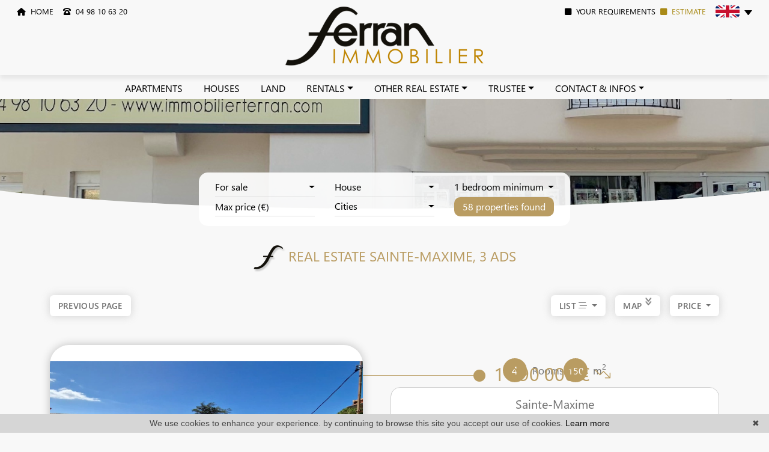

--- FILE ---
content_type: text/html; charset=UTF-8
request_url: https://www.immobilierferran.com/en/real-estate-in-sainte+maxime.html
body_size: 15465
content:
<!DOCTYPE html>
<!--[if lte IE 7]> <html lang="en" class="ie7 no-js"> <![endif]-->
<!--[if (IE 8)&!(IEMobile)]> <html lang="en" class="ie8 no-js"> <![endif]-->
<!--[if (gt IE 8)&!(IEMobile)]> <html lang="en"> <![endif]-->
<!--[if (!IE)&!(IEMobile)]><!--> <html lang="en"> <!--<![endif]-->


<head>
	<meta charset="utf-8" />
	<meta name="language" content="en" />
	<title>Real estate Sainte-Maxime, 3 ads</title>
	<meta name="description" content=" All real estate in Sainte-Maxime your real estate agent FERRAN Immobilier offers you his real estate ads for sale or for rent about apartments, flat, properties and houses " /> 
	<meta name="keywords" content="To buy, to rent, to sell" />        	
	<meta property="og:title" content="Real estate Sainte-Maxime, 3 ads" />
	<meta property="og:type" content="website" />
	<meta property="og:image" content="https://www.immobilierferran.com/images/_templateE/header/logo.png" />	
	<meta property="og:description" content=" All real estate in Sainte-Maxime your real estate agent FERRAN Immobilier offers you his real estate ads for sale or for rent about apartments, flat, properties and houses " />
	<meta property="og:url" content="" />
	<meta property="fb:app_id"          content="734002146776627" /> 
	<meta name="robots" content="index,follow" />
	<meta content="IE=edge, chrome=1" http-equiv="X-UA-Compatible" />
	<meta name="viewport" content="width=device-width, initial-scale=1" />    
	<meta name="google" content="notranslate" />
	<meta name="google-site-verification" content="gtRqqCEe5-VbkyyNqKp-UdvbIBAM_Sz-MpFI62S6k5E, _2xLYCl0IvkqboPZoLjmcLrTx7yercief2c-CTXQ7r4" />

	<link rel="shortcut icon" href="https://medias.twimmopro.com/sitemanager/61f8fc2a4ce387752d008356" type="image/x-icon">
	<link rel="icon" href="https://medias.twimmopro.com/sitemanager/61f8fc2a4ce387752d008356" type="image/x-icon">


	<!-- jQuery -->
	<script type="text/javascript" src="/default/lib/vendor/jquery/jquery.min.js"></script>
	<!-- Bootstrap -->
	<script type="text/javascript" src="/default/lib/vendor/bootstrap-5.3.0/dist/js/bootstrap.bundle.js"></script>
    <link rel="stylesheet" href="/default/lib/vendor/bootstrap-select-1.14.0-beta2/css/bootstrap-select.min.css">

	<!-- Select 2 -->
	<script type="text/javascript" src="/default/lib/vendor/select2/js/select2.full.min.js"></script>
	<link rel="stylesheet" href="/default/lib/vendor/select2/css/select2.min.css">
	<!-- Font awesome -->
	<script src="https://kit.fontawesome.com/f8f091de01.js" crossorigin="anonymous"></script>


	<!-- Slick -->
	<link rel="stylesheet" href="/default/lib/vendor/slick-carousel/slick.css"/>
	<link rel="stylesheet" href="/default/lib/vendor/slick-carousel/slick-theme.css"/>
	<script type="text/javascript" src="/default/lib/vendor/slick-carousel/slick.min.js"></script>
	<!-- AOS -->
	<link rel="stylesheet" href="/default/lib/vendor/aos/aos.css"/>
	<script type="text/javascript" src="/default/lib/vendor/aos/aos.js"></script>
	<!-- Project -->
	<link rel="stylesheet" href="/css/templateE.css" />

	<link rel="stylesheet" href="/lib/odometer-0.4.6/themes/odometer-theme-default.css" />
	
	<style>
		.form_rgpd input {
			top: auto!important;
			left: auto!important;
			width: 50px!important;
			height: 35px!important;
		}
	</style>

    	<!--[if lt IE 9]>
	<script src="https://ie7-js.googlecode.com/svn/version/2.1(beta4)/IE9.js"></script>
	<![endif]-->

	    
    <link href="/default/lib/twcarte/css/Twcarte-v1.css" rel="stylesheet">
        
            
                <link rel="stylesheet" href="/default/lib/twcarte/css/leaflet.css" />
        
                            
        <script src="/default/lib/twcarte/js/leaflet.js"></script>
        

    <!-- Ruby Slider -->
    <link rel="stylesheet" href="/default/lib/vendor/rubyslider/rubyslider.css">

</head>

<body role="document" class="listing">

	<div id="wrapper">

    
<header class="header">

    <nav class="shadow-sm header-bar navbar fixed-top navbar-expand-lg">
       <div class="ps-2 ps-xxxl-5 header-bar-side justify-content-start align-items-start dual-nav w-25 flex-row order-1 pl-2">  
            <a data-aos="fade-down" class="header-bar-link me-2" href="/en/">
                <i class="fas fa-home"></i>&nbsp; HOME
            </a>  
                        <a data-aos="fade-down" class="header-bar-tel me-2" href="tel:+33498106320">
                <i class="ms-2 fa-solid fa-phone-rotary"></i>&nbsp; 04 98 10 63 20
            </a>                                                                                    

        </div>

        <div class="header-bar-side order-0 order-md-1 order-xl-2 w-50">
            <a href="/en/" class="navbar-brand mx-auto d-block text-center ">
                <img src="/images/_templateE/header/logo.png" class="header-bar-logo" alt="">
                <img src="/images/_templateE/header/logo-bis.png" class="header-bar-logo-small" alt="" style="display:none;">

                <img src="/images/_templateE/title.png" class="header-bar-logo-extra-small" alt="" style="display:none;">
            </a>    
        </div>

        <div class="pe-0 pe-xxl-2 pe-xxxl-5 header-bar-side justify-content-end align-items-start dual-nav w-25 flex-row order-3 pr-4">
                        <a class="header-bar-tel-right header-bar-tel" href="tel:+33498106320" style="display: none;">
              <i class="fas fa-phone fa-fw fa-2x"></i>  04 98 10 63 20
            </a>
            <a data-aos="fade-down" class="me-2 header-bar-link header-bar-alerte " href="/en/email+alert.html"><i class="fas fa-square me-1"></i> YOUR REQUIREMENTS</a>
            <a data-aos="fade-down" class="me-2 header-bar-link header-bar-estimer-home-load " href="/en/valuation+appraisal+property+trans+en+provence.html"> <i class="fas fa-square me-1"></i> ESTIMATE</a>
            <div class="header-bar-estimer-alerte" style="display:none;">
                <a data-aos="fade-down" class="header-bar-link  " href="/en/valuation+appraisal+property+trans+en+provence.html"> ESTIMATE</a> | 
                <a data-aos="fade-down" class="header-bar-link " href="/en/email+alert.html"> YOUR REQUIREMENTS</a>
            </div>
            <div class="header-bar-lang" data-aos="fade-down">
                
                <div class="langues_navlinks">
                    <div class="dropdown"> 
                        <a class="px-2 dropdown-toggle" href="" role="button" id="dropdownMenuLink" data-bs-toggle="dropdown" aria-expanded="false">
                            <span style="margin-top: 2px;" class="flag-icon flag-icon-gb"></span>
                        </a>
                        <ul aria-labelledby="dropdownMenuLink" style="max-width: 60px;min-width: 60px;" class="dropdown-menu pt-0 animate slideDown">
                          <li><a href="/" class="px-2 py-0 dropdown-item " title="Français"><span class="flag-icon flag-icon-fr"></span></a></li>                                                  </div>
                      </li>                      
                    </div>                
            </div>
        </div>
    </nav>
    
    <div class="menu-principal position-absolute w-100" style="z-index: 1000;">
        <nav class="header-top navbar navbar-expand-lg p-0">
            <div class="justify-content-end flex-wrap header-top-navbar-collapse navbar-collapse collapse">
                


    
    <ul class="nav-main navbar-nav mx-auto">

                    <li class="nav-item ">
                <a class="nav-link  " href="/en/for+sale-apartment.html"   role="button"> APARTMENTS</a>
                            </li>
                    <li class="nav-item ">
                <a class="nav-link  " href="/en/for+sale-house.html"   role="button"> HOUSES</a>
                            </li>
                    <li class="nav-item ">
                <a class="nav-link  " href="/en/for+sale-land.html"   role="button"> LAND</a>
                            </li>
                    <li class="nav-item dropdown">
                <a class="nav-link dropdown-toggle " href="/en/rentals-apartment,house.html"  data-bs-toggle="dropdown" role="button"> RENTALS</a>
                                <ul class="rounded-bottom dropdown-menu pt-0 pb-0" aria-labelledby="ssmenu-maison" >
                                            <li><a class="dropdown-item " href="/en/rentals-apartment.html"  role="menuitem">Apartments</a></li>
                                            <li><a class="dropdown-item " href="/en/rentals-house.html"  role="menuitem">Houses</a></li>
                                            <li><a class="dropdown-item " href="/en/rentals-garage.html"  role="menuitem">Garage</a></li>
                                            <li><a class="dropdown-item " href="https://www.moncompte.immo/connexion" target="_blank" role="menuitem">Vendor access</a></li>
                                    </ul>
                            </li>
                    <li class="nav-item dropdown">
                <a class="nav-link dropdown-toggle " href="/en/our-real-estate-agencies.html"  data-bs-toggle="dropdown" role="button"> OTHER REAL ESTATE</a>
                                <ul class="rounded-bottom dropdown-menu pt-0 pb-0" aria-labelledby="ssmenu-maison" >
                                            <li><a class="dropdown-item " href="/en/for+sale-parking,garage.html"  role="menuitem">Garages/Parkings</a></li>
                                            <li><a class="dropdown-item " href="/en/professionnal-real-estate.html"  role="menuitem">Shops</a></li>
                                    </ul>
                            </li>
                    <li class="nav-item dropdown">
                <a class="nav-link dropdown-toggle " href="/en/our-real-estate-agencies.html"  data-bs-toggle="dropdown" role="button"> TRUSTEE</a>
                                <ul class="rounded-bottom dropdown-menu pt-0 pb-0" aria-labelledby="ssmenu-maison" >
                                            <li><a class="dropdown-item " href="https://www.moncompte.immo/connexion" target="_blank" role="menuitem">Vendor access</a></li>
                                            <li><a class="dropdown-item " href="/en/trustee-trans+en+provence.html"  role="menuitem">Trustee</a></li>
                                    </ul>
                            </li>
                    <li class="nav-item dropdown">
                <a class="nav-link dropdown-toggle " href=""  data-bs-toggle="dropdown" role="button"> CONTACT &amp; INFOS</a>
                                <ul class="rounded-bottom dropdown-menu pt-0 pb-0" aria-labelledby="ssmenu-maison" >
                                            <li><a class="dropdown-item " href="/en/our-real-estate-agencies.html"  role="menuitem">Contact</a></li>
                                            <li><a class="dropdown-item " href="/en/team.html"  role="menuitem">Our team</a></li>
                                            <li><a class="dropdown-item " href="/en/valuation+appraisal+property+trans+en+provence.html"  role="menuitem">Request an appraisal</a></li>
                                            <li><a class="dropdown-item " href="/en/email+alert.html"  role="menuitem">Your demand</a></li>
                                            <li><a class="dropdown-item " href="/en/recruitment.html"  role="menuitem">Recruitment</a></li>
                                            <li><a class="dropdown-item " href="/en/real+estate+information+trans+en+provence/articles.html"  role="menuitem">Blog</a></li>
                                    </ul>
                            </li>
        
    </ul>            </div>
        </nav>
    </div>

</header>


<div class="header-mobile">
    <div class="header-mobile-top">
        <!-- Header mobile nav -->
        <a href="" id="header-toggle" class="nav-mobile-bars">
            <span></span>
            <span></span>
            <span></span>
            <strong>menu</strong>
        </a>

        <!-- Header mobile logo -->
        <a href="/en/">
            <img src="/images/_templateE/header/logo.png" alt="">
        </a>
    </div>
</div>
<div class="header-mobile-bottom">
    <div class="col-6 text-start header-mobile-telmail">
        <a href="mailto:accueil%40agenceferran.fr" title=""><i class="fa-regular fa-envelope"></i></a>
                <a href="tel:+33498106320" title=""><i class="fa-regular fa-phone"></i></a>
    </div>
    <div class="col-6 text-end header-mobile-langs">
        <a href="/" title=""><span class="flag-icon flag-icon-fr"></span></a>
        <a href="/en/" title=""><span class="flag-icon flag-icon-gb"></span></a>
    </div>
</div>




    <nav class="nav-mobile">
    <ul>
        
            <li >
                <a href="/en/for+sale-apartment.html"   >Apartments</a>
                            </li>
        
            <li >
                <a href="/en/for+sale-house.html"   >Houses</a>
                            </li>
        
            <li >
                <a href="/en/for+sale-land.html"   >land</a>
                            </li>
        
            <li class="with-subnav">
                <a href="/en/rentals-apartment,house.html"   class="subnav-toggle" >rentals</a>
                                <div class="nav-mobile-sub">
                    <ul>
                        <li>
                            <a href="" class="subnav-back"><i class="fa fa-angle-left"></i> back</a>
                        </li>
                        
                                <li>
                                    <a href="/en/rentals-apartment.html" title="Apartments">
                                        Apartments
                                    </a>
                                </li>

                        
                                <li>
                                    <a href="/en/rentals-house.html" title="Houses">
                                        Houses
                                    </a>
                                </li>

                        
                                <li>
                                    <a href="/en/rentals-garage.html" title="Garage">
                                        Garage
                                    </a>
                                </li>

                        
                                <li>
                                    <a href="https://www.moncompte.immo/connexion" target="_blank"  title="Vendor access">
                                        Vendor access
                                    </a>
                                </li>

                                            </ul>
                </div>
                            </li>
        
            <li class="with-subnav">
                <a href="/en/our-real-estate-agencies.html"   class="subnav-toggle" >Other real estate</a>
                                <div class="nav-mobile-sub">
                    <ul>
                        <li>
                            <a href="" class="subnav-back"><i class="fa fa-angle-left"></i> back</a>
                        </li>
                        
                                <li>
                                    <a href="/en/for+sale-parking,garage.html" title="Garages/Parkings">
                                        Garages/Parkings
                                    </a>
                                </li>

                        
                                <li>
                                    <a href="/en/professionnal-real-estate.html" title="Shops">
                                        Shops
                                    </a>
                                </li>

                                            </ul>
                </div>
                            </li>
        
            <li class="with-subnav">
                <a href="/en/our-real-estate-agencies.html"   class="subnav-toggle" >Trustee</a>
                                <div class="nav-mobile-sub">
                    <ul>
                        <li>
                            <a href="" class="subnav-back"><i class="fa fa-angle-left"></i> back</a>
                        </li>
                        
                                <li>
                                    <a href="https://www.moncompte.immo/connexion" target="_blank"  title="Vendor access">
                                        Vendor access
                                    </a>
                                </li>

                        
                                <li>
                                    <a href="/en/trustee-trans+en+provence.html" title="Trustee">
                                        Trustee
                                    </a>
                                </li>

                                            </ul>
                </div>
                            </li>
        
            <li class="with-subnav">
                <a href=""   class="subnav-toggle" >Contact &amp; infos</a>
                                <div class="nav-mobile-sub">
                    <ul>
                        <li>
                            <a href="" class="subnav-back"><i class="fa fa-angle-left"></i> back</a>
                        </li>
                        
                                <li>
                                    <a href="/en/our-real-estate-agencies.html" title="Contact">
                                        Contact
                                    </a>
                                </li>

                        
                                <li>
                                    <a href="/en/team.html" title="Our team">
                                        Our team
                                    </a>
                                </li>

                        
                                <li>
                                    <a href="/en/valuation+appraisal+property+trans+en+provence.html" title="Request an appraisal">
                                        Request an appraisal
                                    </a>
                                </li>

                        
                                <li>
                                    <a href="/en/email+alert.html" title="Your demand">
                                        Your demand
                                    </a>
                                </li>

                        
                                <li>
                                    <a href="/en/recruitment.html" title="Recruitment">
                                        Recruitment
                                    </a>
                                </li>

                        
                                <li>
                                    <a href="/en/real+estate+information+trans+en+provence/articles.html" title="Blog">
                                        Blog
                                    </a>
                                </li>

                                            </ul>
                </div>
                            </li>
                <li class="with-subnav">
            <a href="" class="subnav-toggle" data-mobile-search-trigger>Search</a> 
            <div class="nav-mobile-sub">
                <ul>
                    <li>
                        <a href="" class="subnav-back" style="border-bottom: 0"><i class="fa fa-angle-left"></i> back</a>
                    </li>
                </ul>
                <div data-mobile-search-location></div>
                                    <div class="footer-ref d-flex ">
                        <form class="footer-ref-form"  role="search" action="/en/annonces-reference.html" method="GET">
                            <div class="input-group border-bottom">
                                <input class="footer-ref-form-input form-control border-0" type="text" name="reference" value="" placeholder="Reference ad">
                                <div class="input-group-append">
                                    <button class="bg-transparent btn footer-ref-form-btn" type="submit">OK</button>
                                </div>
                            </div>
                        </form>
                    </div>   
            </div>
        </li>
    </ul>
</nav>
    <main class="main">
        <div class="search" data-aos="fade-up">
    <div class="white-frame">
        <div class="container">            
            
                
                                
                                                             
                                                                                                                                                                                        
                    

                                                             
                                                                                                                                            
                    

                                                             
                                                                                                                                                                                        
                    

                                                             
                                                                                                                                            
                    

                                                            
                                                                                                                                                                                        
                    

                                                            
                                                                                                                                                                                        
                    

                                                             
                                                                                                                                            
                    

                                                            
                                                                                                                                                                                        
                    

                                                             
                                                                                                                                            
                    

                                                             
                                                                                                                                            
                    

                

            <form data-urltype="" data-urlcategorie="" id="moteur" class="header-search row row-cols-lg-auto column-gap-2 row-gap-2 pb-3 align-items-center justify-content-between" data-typescategories="{&quot;vente&quot;:[{&quot;type&quot;:&quot;vente&quot;,&quot;categorie&quot;:&quot;maison&quot;,&quot;count&quot;:79,&quot;label&quot;:&quot;vente&quot;},{&quot;type&quot;:&quot;vente&quot;,&quot;categorie&quot;:&quot;appartement&quot;,&quot;count&quot;:69,&quot;label&quot;:&quot;vente&quot;},{&quot;type&quot;:&quot;vente&quot;,&quot;categorie&quot;:&quot;terrain&quot;,&quot;count&quot;:15,&quot;label&quot;:&quot;vente&quot;},{&quot;type&quot;:&quot;vente&quot;,&quot;categorie&quot;:&quot;garage&quot;,&quot;count&quot;:1,&quot;label&quot;:&quot;vente&quot;}],&quot;location&quot;:[{&quot;type&quot;:&quot;location&quot;,&quot;categorie&quot;:&quot;appartement&quot;,&quot;count&quot;:20,&quot;label&quot;:&quot;location&quot;},{&quot;type&quot;:&quot;location&quot;,&quot;categorie&quot;:&quot;maison&quot;,&quot;count&quot;:4,&quot;label&quot;:&quot;location&quot;},{&quot;type&quot;:&quot;location&quot;,&quot;categorie&quot;:&quot;garage&quot;,&quot;count&quot;:1,&quot;label&quot;:&quot;location&quot;}],&quot;professionnellocauxvente&quot;:[{&quot;type&quot;:&quot;professionnel&quot;,&quot;categorie&quot;:&quot;locauxvente&quot;,&quot;count&quot;:5,&quot;label&quot;:&quot;ventelocaux&quot;}],&quot;professionnellocauxlocation&quot;:[{&quot;type&quot;:&quot;professionnel&quot;,&quot;categorie&quot;:&quot;locauxlocation&quot;,&quot;count&quot;:4,&quot;label&quot;:&quot;locationlocaux&quot;}],&quot;professionneldroitbailvente&quot;:[{&quot;type&quot;:&quot;professionnel&quot;,&quot;categorie&quot;:&quot;droitbailvente&quot;,&quot;count&quot;:1,&quot;label&quot;:&quot;droitaubail&quot;}]}" data-categorietranslate="{&quot;#maison&quot;:&quot;house&quot;,&quot;#appartement&quot;:&quot;apartment&quot;,&quot;#terrain&quot;:&quot;land&quot;,&quot;#locauxvente&quot;:&quot;Local for sale&quot;,&quot;#locauxlocation&quot;:&quot;local rent&quot;,&quot;#droitbailvente&quot;:&quot;right to the lease sale&quot;,&quot;#garage&quot;:&quot;garage&quot;}" data-noselection="No selection" name="moteur" method="post" action="/en/immobilier/" role="search">
                <select id="moteur_type" class="selectpicker show-tick show-menu-arrow jsmoteur" name="moteur[type]" data-groupby="1">
                                    <option value="vente" data-categorie="">For sale</option>
                                    <option value="location" data-categorie="">Rentals</option>
                                    <option value="professionnel" data-categorie="locauxvente">Local for sale</option>
                                    <option value="professionnel" data-categorie="locauxlocation">Local rentals</option>
                                    <option value="professionnel" data-categorie="droitbailvente">Leasehold estate</option>
                
               </select>

                                
                <select id="moteur_categorie"  class="selectpicker show-tick show-menu-arrow jsmoteur" name="moteur[categorie]" data-groupby="1">

                                    <option value="maison">House</option>
                                    <option value="appartement">Apartment</option>
                                    <option value="terrain">Land</option>
                                    <option value="garage">Garage</option>
                
                </select>


                <select id="moteur_pieces" name="moteur[pieces]" class="selectpicker show-tick show-menu-arrow jsmoteur">
                                                                                                <option value="1p">Studio minimum</option>
                                                                                                                                                        <option value="2p">1 bedroom minimum</option>
                                                                                                                                                                                    <option value="3p">2 bedroom minimum</option>
                                                                                                                                                                                    <option value="4p">3 bedroom minimum</option>
                                                                                        </select>

                <select  id="moteur_chambres" name="moteur[chambres]" class="selectpicker show-tick show-menu-arrow jsmoteur">
                                                                    <option value="1p">1 bedroom minimum</option>
                                                                    <option value="2p">2 bedroom minimum</option>
                                                                    <option value="3p">3 bedroom minimum</option>
                                                                    <option value="4p">4 bedroom minimum</option>
                                    </select>

                <select disabled id="moteur_nonchambre" class="form-control selectpicker show-tick show-menu-arrow jsmoteur">
                    <option value="">No selection</option>
                </select>


                <div class="form-group budget-max">
                    <label class="sr-only" for="moteur_prix">Prix</label>
                    <input id="moteur_prix" class="jsmoteur form-control" type="text" name="moteur[prix]" placeholder="Max price (€)">
                </div>

                                
                <select id="moteur_ville" class="selectpicker show-tick show-menu-arrow jsmoteur" multiple name="moteur[ville][]" title="Cities" data-selected-text-format="count>1">

                                        <option value="Aups">Aups</option>
                                        <option value="Bargemon">Bargemon</option>
                                        <option value="Callas">Callas</option>
                                        <option value="Claviers">Claviers</option>
                                        <option value="Cogolin">Cogolin</option>
                                        <option value="Draguignan">Draguignan</option>
                                        <option value="Entrecasteaux">Entrecasteaux</option>
                                        <option value="Flayosc">Flayosc</option>
                                        <option value="La Bastide">La Bastide</option>
                                        <option value="La Motte">La Motte</option>
                                        <option value="Le Muy">Le Muy</option>
                                        <option value="Les Arcs">Les Arcs</option>
                                        <option value="Les Issambres">Les Issambres</option>
                                        <option value="Lorgues">Lorgues</option>
                                        <option value="Sainte-Maxime">Sainte-Maxime</option>
                                        <option value="Salernes">Salernes</option>
                                        <option value="Sillans-la-Cascade">Sillans-la-Cascade</option>
                                        <option value="Tourtour">Tourtour</option>
                                        <option value="Trans-en-Provence">Trans-en-Provence</option>
                                        <option value="Vidauban">Vidauban</option>
                                        <option value="Villecroze">Villecroze</option>
                    
                </select>



                <div class="form-group">
                    <button id="moteur_compteur" class="btn btn-default form-control search-submit"  type="submit" name="button" data-bientrouvesing="property found" data-bientrouveplur="properties found" >Property found</button>
                </div>

            </form>
        </div>
    </div>
</div>


                        

                <section class="full-width home-slider-bis other-slider-bis" data-aos="fade-down">
<span class="banner-shape1">
<svg xmlns="http://www.w3.org/2000/svg" viewBox="0 0 1000 100" preserveAspectRatio="none">
    <path class="banner-shpape-fill" d="M500,97C126.7,96.3,0.8,19.8,0,0v100l1000,0V1C1000,19.4,873.3,97.8,500,97z"></path>
</svg>
</span>
    <div class="home-slider-bis-content">
                                                    <div class="home-slider-bis-one" >
                    <div class="home-slider-bis-img" style="background-image:url('https://medias.twimmopro.com/sitemanager/6672af5d3d06e8f37103d822');"></div>
                
                </div>
                                                <div class="home-slider-bis-one" >
                    <div class="home-slider-bis-img" style="background-image:url('https://medias.twimmopro.com/sitemanager/666ac7b1806f453b550cde78');"></div>
                
                </div>
                                                <div class="home-slider-bis-one" >
                    <div class="home-slider-bis-img" style="background-image:url('https://medias.twimmopro.com/sitemanager/667059519489fc4e46088a3a');"></div>
                
                </div>
                                                        </div>
    <div class="home-arrow">
        <a class="fas fa-angle-down fa-3x" id="home-down" href=""></a>
    </div>
    <div class="home-mobile-search">
        <button id="mobile-search-button"><i class="fas fa-search"></i> &nbsp; Search</button>
    </div>
</section>        	
        
                                                                                                                                                                                                                                                                                                                                                                                                                                                                                
                                            
                                            
                                            
        
        
        

        <section>
    <div class="container-fluid p0">

                        <div class="bloc-title bloc-title--bg" data-aos="fade-down">
    <div class="row">
        <div class="col-12 text-center">
            <div class="bloc-title-container ">

                <h1 class="bloc-title-text">
                    <img class="bloc-title-img" src="/images/_templateE/title.png">
                    Real estate    Sainte-Maxime, 3 ads
                </h1>

                            </div>
        </div>
    </div>
</div>
        
        <div class="row align-items-center mb-4">
            <div class="col-12 col-sm-4" data-aos="fade-up" data-aos-delay="0">
                <a class="btn btn-sm" href="javascript:window.history.go(-1);">Previous page</a>            </div>
            <div class="col-12 col-sm-4 text-center d-none d-sm-block" data-aos="fade-up" data-aos-delay="150">
                
            </div>
            <div class="ps-sm-0 col-12 col-sm-4" data-aos="fade-up" data-aos-delay="300" style="z-index: 1">
                                    <div class="mt-4 mt-sm-0 d-flex justify-content-center justify-content-sm-end">
                                                                            
                        <div class="dropdown-center me-3 choix-liste d-none d-xl-block">
                          <button class="fw-semibold btn btn-sm dropdown-toggle" type="button" data-bs-toggle="dropdown" aria-expanded="false">
                            LIST <i class="fa-light fa-bars-staggered"></i>
                          </button>
                          <ul class="dropdown-menu dropdown-menu-end" style="min-width: max-content;">
                            <li>
                                <button id="affichelisteleft" class="text-center dropdown-item " type="button"><i class="fa-2x fa-light fa-list"></i></button>
                            </li>
                            <li>
                                <button id="affichelisteright" class="text-center dropdown-item " type="button"><i class="fa-2x fa-light fa-list fa-flip-horizontal"></i></button>
                            </li>
                            <li>
                                <button id="afficheliste" class="text-center dropdown-item active" type="button"><i class="fa-2x fa-light fa-bars-staggered"></i></button>
                            </li>
                            <li class="">
                                <button id="affichecell" class="text-center dropdown-item " type="button"><i class="fa-2x fa-light fa-table-cells"></i></button>
                            </li>
                          </ul>
                        </div>   

                        <a href="#map-container" class="fw-semibold btn btn-sm me-3" type="button" >
                            MAP&nbsp;<i class="fas fa-bounce fa-angle-double-down"></i>
                        </a>
                        <div class="sorting dropdown text-right">
                            <div class="sorting-toggle">
                                <button type="button" class="fw-semibold btn btn-sm dropdown-toggle" data-bs-toggle="dropdown" aria-expanded="false">
                                    price
                                    <span class="caret"></span>
                                </button>
                                <ul class="dropdown-menu" role="menu">
                                                                            <li  class="active">
                                            <a href="/en/real-estate-in-sainte+maxime.html?t=a-prix" class="tri-prix dropdown-item">
                                                price
                                                                                                    <span class="fas fa-sort-numeric-up"></span>
                                                                                            </a>
                                        </li>
                                                                            <li >
                                            <a href="/en/real-estate-in-sainte+maxime.html?t=d-surface" class="tri-surface dropdown-item">
                                                surface
                                                                                            </a>
                                        </li>
                                                                            <li >
                                            <a href="/en/real-estate-in-sainte+maxime.html?t=d-pieces" class="tri-pieces dropdown-item">
                                                bedroom
                                                                                            </a>
                                        </li>
                                                                            <li >
                                            <a href="/en/real-estate-in-sainte+maxime.html?t=d-ville" class="tri-ville dropdown-item">
                                                city
                                                                                            </a>
                                        </li>
                                                                            <li >
                                            <a href="/en/real-estate-in-sainte+maxime.html?t=d-date" class="tri-date dropdown-item">
                                                date
                                                                                            </a>
                                        </li>
                                                                    </ul>
                            </div>
                        </div>
                    </div>
                            </div>
        </div>
        <div class="row">
            <div class="col-12 mt-3 d-block d-sm-none">
                
            </div>
        </div>
    </div>
</section>

<section class="mt-4 listedesbiens"  data-aos="fade-up" data-aos-delay="1000">
    <div class="container-fluid p0">
        <div class="row">
                                        <div class="blocklistebien blocklistebien-even flex-column-reverse col-12 col-lg-6 col-xl-4 col-xxl-4" data-aos="fade-up" data-aos-delay="0">
                                                                                                                             
                    
    
    


                
        

<article class="rounded-4 thumbnail thumbnail-listing mt-0" data-rayon="1400" data-centrerville="1" data-latgps="43.30721" data-longgps="6.64132" data-lien="/en/house-for-sale-4-bedroom-sainte-maxime-1-869v5098m.html" data-photo="https://medias.twimmopro.com/visueloffre/1-869/1-869/869v5098m/66a3676d49a5d-photo-vignette.jpg" data-prix="1 090 000 €" data-title="6 rooms 150&nbsp;m&sup2;" data-details="Sainte-Maxime<br/>"  data-track-content data-content-piece="" data-content-name="1-869V5098M" data-googleref="1-869V5098M">
    <div class="only-thumbnail-line animation-bar ">
        <div class="square animationrond"><i class="fa-solid fa-circle"></i></div>
        <div class="squarebis animation animationtrait"></div>
    </div>

    <div class="rounded-bottom-3 thumbnail-price " >

                                    1 090 000 &euro;
                            <!-- Baisse des prix -->
                    <div class="only-thumbnail-line"><i class="ms-2 fa-light fa-arrow-trend-down fa-xs"></i></div>
            </div>

    <div class="rounded-top-4 thumbnail-image-wrapper">
                
        <div class="only-thumbnail-cell thumbnail-plus">
            <div class="thumbnail-desc">
                House of approximately ... m² on land of approximately ... m². It consists of 2 apartments. On the ground floor, there is a T3...
            </div>  
        </div>
      
        <div class="thumbnail-tags only-thumbnail-cell">
            <!-- Exclusive -->
                        <!-- Is selection -->
                        <!-- Is new -->
                        <!-- Baisse des prix -->
                            <div><i class="fa-solid fa-arrow-trend-down"></i> Lower price</div>
                    </div>
        <img class="thumbnail-image" src="https://medias.twimmopro.com/visueloffre/1-869/1-869/869v5098m/66a3676d49a5d-photo-moyenne.webp" alt="" />
        <!-- Icon 360 -->
            </div>

    <div class="rounded-bottom-4 thumbnail-detail">
        <div class="only-thumbnail-line">

            <div class="d-flex justify-content-center gap-0 column-gap-5 w-100 thumbnail-detail-bulles">
                                   <div data-aos="fade-up" data-aos-duration="600" data-aos-delay="100" data-aos-once="false"><span>4</span> Rooms</div>
                                                                     <div data-aos="fade-up" data-aos-duration="600" data-aos-delay="100" data-aos-once="false"> <span><small>150</small></span> m<sup>2</sup></div>
                                                            </div>
            
        </div>        
        <div class="w-100 thumbnail-detail-cell" >
            <div class="thumbnail-text-1">

                Sainte-Maxime
                            </div>

            <div class="thumbnail-text-2">
                                                                 

                                     House for sale 
                                                                                                        4 bedroom
                                                                                                150 m²
                            </div>

            <div class="thumbnail-text-3 only-thumbnail-line" >
                
                House of approximately ... m² on land of approximately ... m². It consists of 2 apartments. On the ground floor, there is a T3 of approximately ... m² and upstairs a T3 of approximately ... m².
                
            </div>  

                         
        </div>

        <div class="thumbnail-tags-ligne only-thumbnail-line">
            <!-- Exclusive -->
                        <!-- Is selection -->
                        <!-- Is new -->
                        <!-- Baisse des prix -->
                            <div data-aos="fade-up" data-aos-once="false"><i class="fa-solid fa-arrow-trend-down"></i> Lower price</div>
                    </div>                 
    </div>

    <a class="thumbnail-link" href="/en/house-for-sale-4-bedroom-sainte-maxime-1-869v5098m.html" title=""></a>
</article>
                </div>
                                                                                <div class="blocklistebien blocklistebien-odd col-12 col-lg-6 col-xl-4 col-xxl-4" data-aos="fade-up" data-aos-delay="150">
                                                                                                                             
                    
    
    


                
        

<article class="rounded-4 thumbnail thumbnail-listing mt-lg-0" data-rayon="1400" data-centrerville="1" data-latgps="43.30721" data-longgps="6.64132" data-lien="/en/house-for-sale-2-bedroom-sainte-maxime-1-869v5296m.html" data-photo="https://medias.twimmopro.com/visueloffre/1-869/1-869/869v5296m/679cc71e22890-photo-vignette.jpg" data-prix="795 000 €" data-title="4 rooms 100&nbsp;m&sup2;" data-details="Sainte-Maxime<br/>"  data-track-content data-content-piece="" data-content-name="1-869V5296M" data-googleref="1-869V5296M">
    <div class="only-thumbnail-line animation-bar ">
        <div class="square animationrond"><i class="fa-solid fa-circle"></i></div>
        <div class="squarebis animation animationtrait"></div>
    </div>

    <div class="rounded-bottom-3 thumbnail-price " >

                                    795 000 &euro;
                            <!-- Baisse des prix -->
                    <div class="only-thumbnail-line"><i class="ms-2 fa-light fa-arrow-trend-down fa-xs"></i></div>
            </div>

    <div class="rounded-top-4 thumbnail-image-wrapper">
                
        <div class="only-thumbnail-cell thumbnail-plus">
            <div class="thumbnail-desc">
                In a secure area with swimming pool, overlooking the Croisette beach, detached house with sea view. You will fully enjoy the...
            </div>  
        </div>
      
        <div class="thumbnail-tags only-thumbnail-cell">
            <!-- Exclusive -->
                            <div><i class="fa-solid fa-star"></i> Exclusive</div>
                        <!-- Is selection -->
                        <!-- Is new -->
                        <!-- Baisse des prix -->
                            <div><i class="fa-solid fa-arrow-trend-down"></i> Lower price</div>
                    </div>
        <img class="thumbnail-image" src="https://medias.twimmopro.com/visueloffre/1-869/1-869/869v5296m/679cc71e22890-photo-moyenne.webp" alt="" />
        <!-- Icon 360 -->
            </div>

    <div class="rounded-bottom-4 thumbnail-detail">
        <div class="only-thumbnail-line">

            <div class="d-flex justify-content-center gap-0 column-gap-5 w-100 thumbnail-detail-bulles">
                                   <div data-aos="fade-up" data-aos-duration="600" data-aos-delay="100" data-aos-once="false"><span>2</span> Rooms</div>
                                                                     <div data-aos="fade-up" data-aos-duration="600" data-aos-delay="100" data-aos-once="false"> <span><small>100</small></span> m<sup>2</sup></div>
                                                            </div>
            
        </div>        
        <div class="w-100 thumbnail-detail-cell" >
            <div class="thumbnail-text-1">

                Sainte-Maxime
                            </div>

            <div class="thumbnail-text-2">
                                                                 

                                     House for sale 
                                                                                                        2 bedroom
                                                                                                100 m²
                            </div>

            <div class="thumbnail-text-3 only-thumbnail-line" >
                
                In a secure area with swimming pool, overlooking the Croisette beach, detached house with sea view. You will fully enjoy the outdoors thanks to its three terraces and a garden. The house is composed of a large living room of...
                
            </div>  

                         
        </div>

        <div class="thumbnail-tags-ligne only-thumbnail-line">
            <!-- Exclusive -->
                            <div data-aos="fade-up" data-aos-once="false"><i class="fa-solid fa-star"></i> Exclusive</div>
                        <!-- Is selection -->
                        <!-- Is new -->
                        <!-- Baisse des prix -->
                            <div data-aos="fade-up" data-aos-once="false"><i class="fa-solid fa-arrow-trend-down"></i> Lower price</div>
                    </div>                 
    </div>

    <a class="thumbnail-link" href="/en/house-for-sale-2-bedroom-sainte-maxime-1-869v5296m.html" title=""></a>
</article>
                </div>
                                                                                <div class="blocklistebien blocklistebien-even flex-column-reverse col-12 col-lg-6 col-xl-4 col-xxl-4" data-aos="fade-up" data-aos-delay="300">
                                                                                                                             
                    
    
    


                
        

<article class="rounded-4 thumbnail thumbnail-listing mt-xl-0" data-rayon="500" data-centrerville="1" data-latgps="43.30721" data-longgps="6.64132" data-lien="/en/apartment-for-rent-2-bedroom-sainte-maxime-1-869l955a.html" data-photo="https://medias.twimmopro.com/visueloffre/1-869/1-869/869l955a/671769b1bd757-photo-vignette.jpg" data-prix="1 312 € /month" data-title="3 rooms 55&nbsp;m&sup2;" data-details="Sainte-Maxime<br/>"  data-track-content data-content-piece="" data-content-name="1-869L955A" data-googleref="1-869L955A">
    <div class="only-thumbnail-line animation-bar animation-bar-short">
        <div class="square animationrond"><i class="fa-solid fa-circle"></i></div>
        <div class="squarebis animation animationtrait"></div>
    </div>

    <div class="rounded-bottom-3 thumbnail-price " >

                                    1 312 &euro; <small>&nbsp;/ month</small>
                            <!-- Baisse des prix -->
            </div>

    <div class="rounded-top-4 thumbnail-image-wrapper">
                
        <div class="only-thumbnail-cell thumbnail-plus">
            <div class="thumbnail-desc">
                In a residence, very nice furnished Type 3 apartment of approximately 55 m² on the 1st floor without elevator. The apartment...
            </div>  
        </div>
      
        <div class="thumbnail-tags only-thumbnail-cell">
            <!-- Exclusive -->
                        <!-- Is selection -->
                        <!-- Is new -->
                        <!-- Baisse des prix -->
                    </div>
        <img class="thumbnail-image" src="https://medias.twimmopro.com/visueloffre/1-869/1-869/869l955a/671769b1bd757-photo-moyenne.webp" alt="" />
        <!-- Icon 360 -->
            </div>

    <div class="rounded-bottom-4 thumbnail-detail">
        <div class="only-thumbnail-line">

            <div class="d-flex justify-content-center gap-0 column-gap-5 w-100 thumbnail-detail-bulles">
                                   <div data-aos="fade-up" data-aos-duration="600" data-aos-delay="100" data-aos-once="false"> <span>3</span> Parts</div>
                                                                     <div data-aos="fade-up" data-aos-duration="600" data-aos-delay="100" data-aos-once="false"> <span>55</span> m<sup>2</sup></div>
                                                            </div>
            
        </div>        
        <div class="w-100 thumbnail-detail-cell" >
            <div class="thumbnail-text-1">

                Sainte-Maxime
                            </div>

            <div class="thumbnail-text-2">
                                                                 

                                     Apartment rentals 
                                                                                                        2 bedroom
                                                                                                55 m²
                            </div>

            <div class="thumbnail-text-3 only-thumbnail-line" >
                
                In a residence, very nice furnished Type 3 apartment of approximately 55 m² on the 1st floor without elevator. The apartment consists of an entrance with closet, bedroom with closet and balcony, toilet, bathroom, equipped open...
                
            </div>  

                         
        </div>

        <div class="thumbnail-tags-ligne only-thumbnail-line">
            <!-- Exclusive -->
                        <!-- Is selection -->
                        <!-- Is new -->
                        <!-- Baisse des prix -->
                    </div>                 
    </div>

    <a class="thumbnail-link" href="/en/apartment-for-rent-2-bedroom-sainte-maxime-1-869l955a.html" title=""></a>
</article>
                </div>
                                                                        </div>
    </div>
</section>

<!-- Pagination bar bottom -->
<section class="mt-2" data-aos="fade-up">
    <div class="container-fluid p0">
        <div class="row align-items-center">
            <div class="col-12 col-md-4"></div>
            <div class="col-12 col-md-4 text-center">
                
            </div>
            <div class="col-12 col-md-4 text-right"></div>
        </div>
    </div>
</section>

<!-- Map -->
        <section id="map-container" class="mt-2" data-aos="fade-up">
        <div class="container-fluid p0">

            <div class="bloc-title " data-aos="fade-up">
    <div class="row">
        <div class="col-12 text-center">
            <div class="bloc-title-container">

                <h2 class="bloc-title-text">
                    <img class="bloc-title-img" src="/images/_templateE/title.png">
                    Approximate location of properties*
                </h2>

                            </div>
        </div>
    </div>
</div>

            <div class="row">
                <div class="col-md-12">
                    <div id="plan-ville" aria-labelledby="plan-ville-titre">
                        <div class="twcarte">
    <div class="twcarte-map">
        <div class="twcarte-fullscreen">
            <div class="twcarte-fullscreen-button">
                <i class="glyphicon glyphicon-zoom-in fas fa-search-plus"></i>
            </div>
        </div>
        <div class="twcarte-map-google">
        </div>    
    </div>
    <div class="twcarte-legende">
        <div class="row" id="distancepoi">
            <div class="col-md-2 text-left"></div>
            <div class="col-md-9">
                <form class="twcarte-legende-distance">
                    <label class="radio-inline">
                        <input type="radio" name="distance" value="2" checked>2 km
                    </label>
                    <label class="radio-inline">
                      <input type="radio" name="distance" value="3">3 km
                    </label>
                    <label class="radio-inline">
                      <input type="radio" name="distance" value="4">4 km
                    </label>
                    <label class="radio-inline">
                      <input type="radio" name="distance" value="5">5 km
                    </label>
                    <label class="radio-inline">
                      <input type="radio" name="distance" value="10">10 km
                    </label>                                            
                </form>
            </div>
        </div>
        <div class="row twcarte-legende-poi" id="twcarte-legende-principaux">
        </div>
        
        <div class="row twcarte-legende-poi twcarte-legende-poi-plus plan-ville"  id="twcarte-legende-secondaires">            
        </div>
            </div>
    <div class="twcarte-exactposcontact">
    </div>
</div>
    
<script type="text/javascript">
    //CALLBACK FUNCTION ON LOAD TWIMMOCARTEJS
    var mapType = "LEAFLET";
    
    function initMapDetail(articleDatas){   
        
        var latgps = parseFloat((articleDatas.latgps).toString().replace(',', '.'));
        var longgps = parseFloat((articleDatas.longgps).toString().replace(',', '.'));
        
        var twcd = Twcarte
            .setContainer('#collapse1')
            .setMode('detail')
            .setLib(mapType)
            .setLang('en')
            .init(tabPoi)
            .setStyles(null)
            .setCentre(latgps, longgps, 14)
            .insertMap();
    
            
            if(!articleDatas.centreville){
                //If geolocation of the real estate, insert round
                twcd.insertSymbol(
                    {                        
                    },
                    {
                        lat: latgps,
                        lng: longgps
                    },            
                    articleDatas.rayon,
                    ""
                );
            }else{
                //else change label
                $('[data-tradgeolocville]').html($('[data-tradgeolocville]').data('tradgeolocville'));
            }
        twcd.end();                
    }   
    
    //CALLBACK FUNCTION ON LOAD GOOGLEMAP JS 
    function loadTwcarteDetail(){
        $.getScript( "/default/lib/twcarte/js/Twcarte-v1.js", function( data, textStatus, jqxhr ) {
            var articleDatas = $("[data-latgps]").data();
            initMapDetail(articleDatas);
        });
    }
    
    function initMapListe(){
            
            var twc = Twcarte
                .setContainer('#plan-ville')
                .setMode('listing')
                .setLang('en')
                .setLib(mapType)
                .setCluster('0')
                .init(tabPoi)
                .setStyles(null)
                .setCentre(43.50396196089567 , 6.483801366515241, 12)
                .insertMap();
                
                
                
            $('article[data-latgps]').each(function(){
                var datas = $(this).data();
                var latgps = parseFloat((datas.latgps.toString()).replace(',', '.'));
                var longgps = parseFloat((datas.longgps.toString()).replace(',', '.'));
                if(latgps && longgps){
                    twc.insertSymbol(
                        {
                            infoHover: datas.prix,
                            infoClick: {
                                photo: (typeof datas.photo === "undefined" ? '' : datas.photo),
                                title: datas.title,
                                details: datas.details,
                                prix: datas.prix,
                                lien: datas.lien
                            }
                        },
                        {
                            lat: Number(latgps),
                            lng: Number(longgps)
                        },
                        datas.rayon,
                        ""
                    );    
                }else{
                    console.info(datas.title + ' NO GPS');
                }   
            });
                        if (typeof allProperties !== 'undefined') {
                $.each(allProperties, function(index, property){
                    
                    var latgps = parseFloat(property.latgps);
                    var longgps = parseFloat(property.longgps);
                    twc.insertSymbol(
                        {
                            infoHover: property.prix,
                            infoClick: {
                                photo: property.photo,
                                title: property.title,
                                details: property.details,
                                prix: property.prix,
                                lien: property.lien
                            }
                        },
                        {
                            lat: Number(latgps),
                            lng: Number(longgps)
                        },
                        property.rayon,
                        ""
                    );
                });
            }
            twc.end();
        }
        function loadTwcarteListe(){
            $.getScript( "/default/lib/twcarte/js/Twcarte-v1.js", function( data, textStatus, jqxhr ) {
                initMapListe();
            });
        }
        
        function initMapContact(){
            
            var twco = Twcarte
                .setContainer('#plan-ville')
                .setMode('contact')
                .setLang('en')
                .init(tabPoi)
                .setLib(mapType)
                .setCluster('0')
                .setStyles(null)
                .setCentre(43.50396196089567 , 6.483801366515241, 12)
                .insertMap();
                
                    
                var agencyContent = '<p class="contactez-nous-google-map-title">FERRAN Immobilier</p>'+
                    '<p class="contactez-nous-google-map-content">24 Avenue de la gare <br />83720 Trans En Provence <br />phone 04 98 10 63 20</p>';
                twco.insertSymbol(
                    {
                        infoHover: agencyContent,
                        infoClick: agencyContent 
                    },
                    {
                        lat: Number(43.50396196089567),
                        lng: Number(6.483801366515241)
                    },
                    0,
                    ""
                );
                                    var agencyContent2 =
                        '<p class="contactez-nous-google-map-title">FERRAN Immobilier</p>'+
                        '<p class="contactez-nous-google-map-content"> <br />83690 Salernes </p>';
                    twco.insertSymbol(
                        {
                            infoHover: agencyContent2,
                            infoClick: agencyContent2                            
                        },
                        {
                            lat: Number(43.56331649624617),
                            lng: Number(6.234261017649755)
                        },
                        0,
                        ""
                    );
                        
                                    var agencyContent3 =
                        '<p class="contactez-nous-google-map-title">FERRAN Immobilier</p>'+
                        '<p class="contactez-nous-google-map-content"> <br />83460 Les Arcs sur Argens </p>';
                    twco.insertSymbol(
                        {
                            infoHover: agencyContent3,
                            infoClick: agencyContent3                             
                        },
                        {
                            lat: Number(43.45541482392131),
                            lng: Number(6.479596653261584)
                        },
                        0,
                        ""
                    );
                        
                                    var agencyContent4 =
                        '<p class="contactez-nous-google-map-title">FERRAN Immobilier</p>'+
                        '<p class="contactez-nous-google-map-content"> <br />83830 Callas </p>';
                    twco.insertSymbol(
                        {
                            infoHover: agencyContent4                            
                        },
                        {
                            lat: Number(43.59423521688462),
                            lng: Number(6.538852442305166)
                        },
                        0,
                        ""
                    );
                                                    var agencyContent5 =
                        '<p class="contactez-nous-google-map-title">FERRAN Immobilier</p>'+
                        '<p class="contactez-nous-google-map-content"> <br />83780 Flayosc </p>';
                    twco.insertSymbol(
                        {
                            infoHover: agencyContent5                            
                        },
                        {
                            lat: Number(43.53333494126392),
                            lng: Number(6.397387965650987)
                        },
                        0,
                        ""
                    );
                                                    var agencyContent6 =
                        '<p class="contactez-nous-google-map-title">FERRAN Immobilier</p>'+
                        '<p class="contactez-nous-google-map-content"> <br />83120 Sainte-Maxime </p>';
                    twco.insertSymbol(
                        {
                            infoHover: agencyContent6                           
                        },
                        {
                            lat: Number(43.32710288853703),
                            lng: Number(6.608767129642584)
                        },
                        0,
                        ""
                    );
                                                 
                                                        twco.autoZoom();
            twco.end();
        }
        
        
        function loadTwcarteContact(){
            $.getScript( "/default/lib/twcarte/js/Twcarte-v1.js", function( data, textStatus, jqxhr ) {
                initMapContact();
            });
        }
</script>

                    </div>
                </div>
                <div class="col-md-12">
                    <p class="text-center mt-3 mb-5">For the exact location of a property, contact the agency</p>
                </div>
            </div>
        </div>
    </section>
    
<!-- SEO text -->




	

        

    </main>
    <div class="clearfix"></div>
    <footer class="footer">
    <span class="banner-shape2">
    <svg xmlns="http://www.w3.org/2000/svg" viewBox="0 0 1000 100" preserveAspectRatio="none">
        <path class="banner-shpape-fill" d="M500,97C126.7,96.3,0.8,19.8,0,0v100l1000,0V1C1000,19.4,873.3,97.8,500,97z"></path>
    </svg>
    </span>     
    
        <div class="container-fluid pre-footer" >
    <div class="col-12">
        <div class="bloc-title " data-aos="fade-up">
    <div class="row">
        <div class="col-12 text-center">
            <div class="bloc-title-container">

                <h2 class="bloc-title-text">
                    <img class="bloc-title-img" src="/images/_templateE/title.png">
                    Direct access
                </h2>

                            </div>
        </div>
    </div>
</div>

        <div class="pre-footer-frame" data-aos="fade-up">
                            
                                                
                                                                                                                                                                                                                                                                                                                                                                        
                
                                                                
                                                                    
                            
                  
                                <!-- Links -->
                                    <section class=" col-xl-6 col-12 mx-auto offer-detail-links" data-aos="fade-up">
                        <div class="link-container">
                                                            <div class="link-container-group">
                                    <h4 class="link-container-group-title">Our properties by cities</h4>
                                    <ul class="link-container-group-list">
                                                                                    <li>
                                                <a class="lastcontainer-link" title="Real estate Draguignan" href="/en/real-estate-in-draguignan.html"><span>Real estate Draguignan</span></a>
                                                (58)                                            </li>
                                                                                    <li>
                                                <a class="lastcontainer-link" title="Real estate Salernes" href="/en/real-estate-in-salernes.html"><span>Real estate Salernes</span></a>
                                                (50)                                            </li>
                                                                                    <li>
                                                <a class="lastcontainer-link" title="Real estate Les Arcs" href="/en/real-estate-in-les+arcs.html"><span>Real estate Les Arcs</span></a>
                                                (16)                                            </li>
                                                                                    <li>
                                                <a class="lastcontainer-link" title="Real estate Callas" href="/en/real-estate-in-callas.html"><span>Real estate Callas</span></a>
                                                (13)                                            </li>
                                                                                    <li>
                                                <a class="lastcontainer-link" title="Real estate Flayosc" href="/en/real-estate-in-flayosc.html"><span>Real estate Flayosc</span></a>
                                                (11)                                            </li>
                                                                            </ul>
                                </div>
                                                            <div class="link-container-group">
                                    <h4 class="link-container-group-title">Our sectors Sainte-Maxime</h4>
                                    <ul class="link-container-group-list">
                                                                                    <li>
                                                <a class="lastcontainer-link" title="All our 1 areas" href="/en/real-estate-sainte+maxime-all-areas.html"><span>All our 1 areas</span></a>
                                                                                            </li>
                                                                            </ul>
                                </div>
                                                    </div>
                    </section>
                            
        </div>
    </div>
</div>    

        <div class="bg-black" style="--bs-bg-opacity: .9;">
        
        <div class="footer-ref d-flex justify-content-center">
            <form class="footer-ref-form" role="search" action="/en/annonces-reference.html" method="GET">
                <div class="input-group rounded-pill">
                    <input class="footer-ref-form-input form-control border-0" type="text" name="reference" value="" placeholder="Ad reference">
                    <div class="input-group-append">
                        <button class="bg-transparent btn footer-ref-form-btn" type="submit">OK</button>
                    </div>
                </div>
            </form>
        </div>    
        <div class="container-fluid">
            <div class="container">
                <div class="row align-items-center">
                    <div class="col">
                        <div class="footer-logo">
                            <img src=/images/_templateE/footer/logo.png>
                        </div>

                        <div class="footer-share">
                            <a href="https://www.facebook.com/lesagencesferran/" target="_blank">
                                <i data-aos="flip-left" class="fab fa-facebook-square"></i>
                            </a>
                            <a href="https://www.instagram.com/lesagencesferran/" target="_blank">
                                <i data-aos="flip-left" class="fab fa-instagram"></i>
                            </a>

                            <a href="" data-bs-toggle="modal" class="view-modal" data-bs-target="#socialFooter" >
                                <i data-aos="flip-left" class="fas fa-share-alt-square"></i>
                            </a>         

                        </div>                
                    </div>
                    <div class="col-12 col-xl-7 col-xxl-7 text-center footer-center">
                                                <ul class="ml-xs-0 pl-sm-4 ml-sm-1 footer-links list-inline">
                            <li class="list-inline-item"><a href="/en/">HOME</a></li>
<li class="list-inline-item"><a href="/en/site+map.html">SITE MAP</a></li>
<li class="list-inline-item"><a href="/en/partners.html">PARTNERS</a></li>

<li class="list-inline-item"><a href="/en/our-real-estate-agencies.html">OUR REAL ESTATE AGENCIES </a></li>

                        </ul>
                                                

<p class="footer-legal text-center">
    <a class="footer-link" href="/en/legal+notice.html" title="Legal notice">DETAIL &amp; PRICE SCHEDULE ON THIS SITE &amp; LEGAL NOTICE</a><br />
    <a class="footer-link" href="https://www.declarations-juridiques.fr/processing-policy/soc-expl-agence-ferran_321131609" target="_blank" title="Our policy for processing your personal data">OUR POLICY FOR PROCESSING YOUR PERSONAL DATA</a>

</p>
                                                
<p class="footer-adresse text-center">
        
    FERRAN IMMOBILIER - <a href="tel:+33498106320">P. 04 98 10 63 20</a>     </p>
<p class="footer-adresse text-center">    
    24 Avenue de la gare - 83720 Trans En Provence 
</p>                    </div>

                    <div class="col">
                        <ul class="mt-4 mt-xl-0 object-fit-scale mx-auto ps-xxl-3 footer-links-right list-unstyled text-center text-xxl-start">
                            <li class=""><a href="/en/team.html"><i data-aos="zoom-in" class="fa-solid fa-user-plus"></i>&nbsp;OUR TEAM</a></li>
                            <li class=""><a href="/en/email+alert.html"><i data-aos="zoom-in" class="fa-solid fa-bell-on"></i>&nbsp;YOUR REQUIREMENTS</a></li>
                            <li class=""><a href="/en/valuation+appraisal+property+trans+en+provence.html"><i data-aos="zoom-in" class="fa-solid fa-sign-hanging"></i>&nbsp;REQUEST AN APPRAISAL</a></li>
                            <li class=""><a href="https://ferranimmobilier-869.bytwimmo.com" target="_blank"><i data-aos="zoom-in" class="fa-solid fa-lock"></i>&nbsp;VENDOR ACCESS</a></li>
                        </ul>                
                    </div>
                </div>
            </div>
        </div>
    </div>
</footer>

<div class="container-fluid bg-white">                
    <div class="row">
        <div class="col-12 text-center">

            <p class="footer-mentions">
                <img class="mb-1" src="/images/twimmo.png" alt="Twimmo" data-aos="fade-down"  data-aos-anchor-placement="bottom-bottom" data-aos-once="false"><br />
                <a class="footer-link-reverse" href="https://www.twimmo.com" title="par Twimmo" target="_blank">Réalisé par Twimmo :</a>                    
                <a class="footer-link-reverse" href="https://www.twimmo.com/logiciel-de-transaction-immobiliere-full-web.html" title="Logiciel immobilier de transaction" target="_blank">logiciel, </a>
                <a class="footer-link-reverse" href="https://www.twimmo.com/creation-design-site-internet-immobilier.html" title="Réalisation de sites internet" target="_blank">site internet </a>
                <a class="footer-link-reverse" href="https://www.twimmo.com/referencement-naturel-immobilier-adwords-seo.html" title="Référencement naturel immobilier seo" target="_blank">et référencement </a>
            </p>
        </div>
    </div>
</div>


<div class="popup modal fade" id="socialFooter" tabindex="-1" aria-labelledby="socialFooterLabel" aria-hidden="true">
    <div class="modal-dialog modal-dialog-centered">
        <div class="modal-content lab-modal-body">
            <div class="modal-header">
               <h5 class="modal-title">Share this page</h5>
               <div data-bs-theme="dark">
                  <button type="button" class="btn-close close" data-bs-dismiss="modal" aria-label="Close"></button>
                </div>
            </div>
            <div class="modal-body content">
              <div class="icons">
                <a href="https://www.facebook.com/sharer/sharer.php?u=https://www.immobilierferran.com/en/real-estate-in-sainte+maxime.html&amp;src=sdkpreparse" target="_blank" title="Share on Facebook"><i class="fab fa-facebook-f"></i></a>
                <a href="https://twitter.com/share" target="_blank" title="Share on Twitter"><i class="fa-brands fa-x-twitter"></i></a>
                <a href="https://instagram.com/?url=https://www.immobilierferran.com/en/real-estate-in-sainte+maxime.html" target="_blank" title="Share on Instagram"><i class="fab fa-instagram"></i></a>
                <a href="https://api.whatsapp.com/send?text=https://www.immobilierferran.com/en/real-estate-in-sainte+maxime.html" data-action="share/whatsapp/share" target="_blank" title="Share on Whatsapp"><i class="fab fa-whatsapp"></i></a>
                <a href="https://www.linkedin.com/shareArticle?url=https://www.immobilierferran.com/en/real-estate-in-sainte+maxime.html&mini=true&title=FERRAN Immobilier - Annonces immobilières à Trans En Provence&ro=false&summary=Toutes les annonces immobilières de l'agence FERRAN Immobilier à Trans En Provence&source=" title="Share on Linkedin" title="Partager sur Linkedin" target="_blank"><i class="fab fa-linkedin-in"></i></a>
              </div>                                    
              <div class="icons2">
                <a href="" class="btn-favoris" title="Add to favorites"><i class="fas fa-star"></i>&nbsp;Favorite</a>                                    
                <a href="mailto:?subject=Website to know &amp;body=Hello, I recommend this website: https://www.immobilierferran.com/." title="Share by mail">&nbsp;@ Email</a> 
              </div>

              <div class="field input-group">
                
                     <span class="input-group-text"><i class="fas fa-link"></i></span>
                
                <input type="text" class="form-control" readonly value="www.immobilierferran.com/en/real-estate-in-sainte+maxime.html">
                
                    <button class="btn">Copy</button>
                
              </div>
            </div>
        </div>
    </div>
  </div>      
  <script type="text/javascript">

      $(document).ready(function() {
        const viewBtn = document.querySelector(".view-modal"),
            popup = document.querySelector(".popup"),
            close = popup.querySelector(".close"),
            field = popup.querySelector(".field"),
            input = field.querySelector("input"),
            copy = field.querySelector("button");

            copy.onclick = ()=>{
              input.select(); //select input value
              if(document.execCommand("copy")){ //if the selected text is copied
                field.classList.add("active");
                copy.innerText = "Copied";
                setTimeout(()=>{
                  window.getSelection().removeAllRanges(); //remove selection from page
                  field.classList.remove("active");
                  copy.innerText = "Copy";
                }, 3000);
              }
            }

      });
  </script>        
</div>

<a href="" class="btn-sm back-to-top" role="button">
    <i class="fa-regular fa-circle-chevron-up"><span class="sr-only">Remonter</span></i>
</a>


<!-- Bootstrap -->
<script src="/default/lib/vendor/bootstrap-select-1.14.0-beta2/js/bootstrap-select.min.js"></script>
<script src="/default/lib/vendor/bootstrap-select-1.14.0-beta2/js/i18n/defaults-fr_FR.min.js"></script>	

<script src="/js/common.js"></script>
<script src="/js/templateE.js"></script>
<script src="/default/lib/vendor/jquery/jquery.cookie.js"></script>
<script src="/default/lib/twimmo/twplugins-0.0.1.js"></script>

<!-- Ruby Slider -->
<script src="/default/lib/vendor/rubyslider/rubyslider.js"></script>
<script src="/default/lib/vendor/rubyslider/rubyanimate.js"></script> 

<!-- ionRangeSlider-->
<link rel="stylesheet" href="/default/lib/vendor/ionRangeSlider/css/ion.rangeSlider.min.css"/>
<script src="/default/lib/vendor/ionRangeSlider/js/ion.rangeSlider.min.js"></script>

<script src="/lib/odometer-0.4.6/odometer.js"></script>

<script>
    var listingPhotosDiapo = new Array(  
         "https://medias.twimmopro.com/sitemanager/6672af5d3d06e8f37103d822" ,         "https://medias.twimmopro.com/sitemanager/666ac7b1806f453b550cde78" ,         "https://medias.twimmopro.com/sitemanager/667059519489fc4e46088a3a"                 );

    //if(!(typeof listingPhotosDiapo === 'undefined')){
    if(listingPhotosDiapo.length > 0){
        var date = new Date();
        var heure = date.getHours();

        var indiceHeure = 0;
        if(heure >= 3 && heure < 8){ indiceHeure = 1; }
        else if(heure >= 8 && heure < 12){ indiceHeure = 1; }
        else if(heure >= 12 && heure < 18){ indiceHeure = 1; }
        else if(heure >= 18 && heure < 23){ indiceHeure = 1; }
        else { indiceHeure = 1; }

        $(".footer").css({
            "background" : "linear-gradient( rgba(255,255,255, 0.90), rgba(255,255,255, 0.90) ), url('"+listingPhotosDiapo[(indiceHeure -1)]+"')",
            "background-size"  : "cover",
            "-ms-background-size": "cover",
            "-o-background-size": "cover",
            "-moz-background-size": "cover",
            "-webkit-background-size": "cover",
            "background-position" : "center top",
            "background-blend-mode" : "saturation" 
        }
        ); 
    }else{
        $(".footer").css({
            "background" : "linear-gradient( rgba(255,255,255, 0.90), rgba(255,255,255, 0.90) ), url('/images/_templateE/footer/bg.jpg')",
            "background-size"  : "cover",
            "-ms-background-size": "cover",
            "-o-background-size": "cover",
            "-moz-background-size": "cover",
            "-webkit-background-size": "cover",
            "background-position" : "center top",
            "background-blend-mode" : "saturation" 
        }
        ); 
    }

</script>

          
            
    <script type="text/javascript">        
        if(loadTwcarteListe && typeof loadTwcarteListe === 'function'){loadTwcarteListe();}
    </script>
     

    <script>

        $(document).ready(function () {

            // ==================================================
            // PAGE LISTING
            // ==================================================

            // TOOLTIPS DU DROPDOWN-MENU DE TRI
            $(".sorting-toggle .dropdown-menu > li.active > a").on("mouseover", function () {

                var tooltipText = "Cliquez pour afficher par ordre ";
                var icon = $(this).children(".fas");

                if (icon.hasClass("fa-sort-numeric-up")) {
                    tooltipText = tooltipText + "croissant";

                } else if (icon.hasClass("fa-sort-numeric-down")) {
                    tooltipText = tooltipText + "décroissant";
                }

                $(this).tooltip({
                    'placement': "top",
                    'title': tooltipText
                }).tooltip('show');

            });          

            // TOOLTIPS DU DROPDOWN-MENU DE CHOIX LISTING
            $(".choix-liste .dropdown-menu > li > button").on("mouseover", function () {

                var tooltipText = "Afficher la liste ";
                var icon = $(this).children(".fa-light");

                if (icon.hasClass("fa-list")) {
                    tooltipText = tooltipText + "en ligne";

                } else if (icon.hasClass("fa-bars-staggered")) {
                    tooltipText = tooltipText + "en quinquonce";

                } else if (icon.hasClass("fa-table-cells")) {
                    tooltipText = tooltipText + "en colonne";
                }

                $(this).tooltip({
                    'placement': "top",
                    'title': tooltipText
                }).tooltip('show');

            });         

        });

        //templateE.js
        // CHANGEMENT DE LISTE, PICTOS PAGINATION, TRI
        $(function(){

            //attribute modeliste + picto
            $(".listedesbiens").addClass($(".choix-liste .dropdown-menu > li > button.active").attr('id'));
            var modeliste = $(".choix-liste .dropdown-menu > li > button.active").attr('id');
            var pictoselection = $(".choix-liste .dropdown-menu > li > button.active > i").attr('class');

            var in2Hours = 1/12;

            //liste par défaut + reload pagination
            $(window).on("load", function() {

                var modeliste = $(".choix-liste .dropdown-menu > li > button.active").attr('id');
                var pictoselection = $(".choix-liste .dropdown-menu > li > button.active > i").attr('class');

                changeurlforpagination(modeliste); 

                if( $(window).width() < 1200 ) {

                    $(".listedesbiens").removeClass('affichelisteleft').removeClass('affichelisteright').removeClass('afficheliste').addClass('affichecell');

                }else{

                    if($.cookie("cookielistmode")){
                        //console.log("cookielistmodeload : "+$.cookie("cookielistmode"));
                        changeModePictoListe($.cookie('cookielistmode'));

                    }else{
                        
                        var modeliste = $(".choix-liste .dropdown-menu > li > button.active").attr('id');
                        var pictoselection = $(".choix-liste .dropdown-menu > li > button.active > i").attr('class');

                    }

                    if(window.location.href.indexOf('display') > -1) {
                        //console.log("cookielistmodeload2 : "+$.cookie("cookielistmode"));
                        let searchParams = new URLSearchParams(window.location.search);
                        searchParams.has('display');
                        let paramliste = searchParams.get('display');
                        //console.log("paramliste : "+paramliste);
                        if(paramliste == "affichelisteleft"){
                            $(".choix-liste .dropdown-menu > li > button#affichelisteleft").addClass('active');
                            $(".choix-liste .dropdown-menu > li > button#affichecell").removeClass('active');
                            $(".choix-liste .dropdown-menu > li > button#afficheliste").removeClass('active');
                            $(".choix-liste .dropdown-menu > li > button#affichelisteright").removeClass('active');
                            $(".choix-liste .dropdown-toggle i").removeClass('fa-table-cells').removeClass('fa-bars-staggered').addClass('fa-list').removeClass('fa-2x'); 
                            $(".listedesbiens").removeClass('affichecell').removeClass('afficheliste').removeClass('affichelisteright').addClass('affichelisteleft');
                        }else if(paramliste == "affichelisteright"){
                            $(".choix-liste .dropdown-menu > li > button#affichelisteright").addClass('active');
                            $(".choix-liste .dropdown-menu > li > button#affichecell").removeClass('active');
                            $(".choix-liste .dropdown-menu > li > button#afficheliste").removeClass('active');
                            $(".choix-liste .dropdown-menu > li > button#afficheleft").removeClass('active');
                            $(".choix-liste .dropdown-toggle i").removeClass('fa-table-cells').removeClass('fa-bars-staggered').addClass('fa-list fa-flip-horizontal').removeClass('fa-2x'); 
                            $(".listedesbiens").removeClass('affichecell').removeClass('afficheliste').removeClass('affichelisteleft').addClass('affichelisteright');
                                            
                        }else if(paramliste == "afficheliste"){
                            $(".choix-liste .dropdown-menu > li > button#afficheliste").addClass('active');
                            $(".choix-liste .dropdown-menu > li > button#affichecell").removeClass('active');
                            $(".choix-liste .dropdown-menu > li > button#affichelisteleft").removeClass('active');
                            $(".choix-liste .dropdown-menu > li > button#affichelisteright").removeClass('active');
                            $(".choix-liste .dropdown-toggle i").removeClass('fa-table-cells').removeClass('fa-list').addClass('fa-bars-staggered').removeClass('fa-2x'); 
                            $(".listedesbiens").removeClass('affichecell').removeClass('affichelisteleft').removeClass('affichelisteright').addClass('afficheliste');
                                            
                        }else{
                            $(".choix-liste .dropdown-menu > li > button#affichecell").addClass('active');
                            $(".choix-liste .dropdown-menu > li > button#afficheliste").removeClass('active');
                            $(".choix-liste .dropdown-menu > li > button#affichelisteleft").removeClass('active');
                            $(".choix-liste .dropdown-menu > li > button#affichelisteright").removeClass('active');
                            $(".choix-liste .dropdown-toggle i").removeClass('fa-bars-staggered').removeClass('fa-list').addClass('fa-table-cells').removeClass('fa-2x'); 
                            $(".listedesbiens").removeClass('afficheliste').removeClass('affichelisteleft').removeClass('affichelisteright').addClass('affichecell');
                        }

                        var modeliste = $(".choix-liste .dropdown-menu > li > button.active").attr('id');
                        var pictoselection = $(".choix-liste .dropdown-menu > li > button.active > i").attr('class');

                        changeurlforpagination(modeliste);              

                    }
                }

            });
            
            
            //changement style liste
            $(".choix-liste .dropdown-menu").on('click', 'li button', function(){
                
                var ancienmodeliste = $(".choix-liste .dropdown-menu > li > button.active").attr('id');
                var ancienpictoselection = $(".choix-liste .dropdown-menu > li > button.active > i").attr('class');
                
                $(".choix-liste .dropdown-menu > li > button.active").removeClass('active');

                $(this).addClass('active');         

                if (!$(".listedesbiens").hasClass($(this).attr('id'))) {                    

                   $(".listedesbiens").removeClass(ancienmodeliste).addClass($(this).attr('id'));
                   $(".choix-liste .dropdown-toggle i").removeClass(ancienpictoselection).addClass($(this).children('i').attr('class')).removeClass('fa-2x');
                   
                   modeliste = $(".choix-liste .dropdown-menu > li > button.active").attr('id');
                   pictoselection = $(".choix-liste .dropdown-menu > li > button.active > i").attr('class');
                   
                   changeurlforpagination(modeliste);

                   var in2Hours = 1/12;
                   $.cookie('cookielistmode', modeliste, { expires: in2Hours, path : '/' });
                   // console.log("cookielistmodelisteonclick : "+$.cookie("cookielistmode"));
                   //$.removeCookie("cookielistmode");
                }

            });

             //templateE.js
            $(".pagination .page-link").each(function() {

                if($(this).attr('href') !== undefined){
                    var modeliste = $(".choix-liste .dropdown-menu > li > button.active").attr('id');

                    if(window.location.href.indexOf('?') > -1 && window.location.href.indexOf('display') > -1) {
                        $(this).attr("href", $(this).attr("href").split("display=")[0] + "display=" +  modeliste);

                    } else{
                        $(this).attr("href", $(this).attr('href') + '?display=' + modeliste);
                    }
               }

            });
     

        });           
    </script>


    <!-- Global site tag (gtag.js) - Google Analytics --><script async src='https://www.googletagmanager.com/gtag/js?id=G-YRPJFK4WSD'></script><script>
                    window.dataLayer = window.dataLayer || [];
                    function gtag(){dataLayer.push(arguments);}
                    gtag('js', new Date());gtag('config', 'G-YRPJFK4WSD');
var itemIds = $('[data-googleref]').each(function(index){

                            gtag('event', 'view_item_list', {'items': [{'item_id' : $(this).data('googleref')}]});                            
                        });

</script>

    

	<script>function cookie_expiry_callback(){return 31536000;}</script> 
	<script type="text/javascript" id="cookiebanner" src="/default/lib/vendor/cookiebanner/cookiebanner.min.js" data-expires="cookie_expiry_callback" data-message="We use cookies to enhance your experience. by continuing to browse this site you accept our use of cookies." data-linkmsg="Learn more" data-moreinfo="https://www.cnil.fr/vos-droits/vos-traces/les-cookies/" data-link="#ffbf00" data-bg="#2C3C67"></script>

</body>
</html>


--- FILE ---
content_type: text/css;charset=UTF-8
request_url: https://www.immobilierferran.com/css/templateE.css
body_size: 70410
content:
/* TODO CHECK --> */
/*!
   * Bootstrap Reboot v5.3.0 (https://getbootstrap.com/)
   * Copyright 2011-2023 The Bootstrap Authors
   * Licensed under MIT (https://github.com/twbs/bootstrap/blob/main/LICENSE)
   */
:root,
[data-bs-theme="light"] {
  --bs-blue: #0d6efd;
  --bs-indigo: #6610f2;
  --bs-purple: #6f42c1;
  --bs-pink: #d63384;
  --bs-red: #dc3545;
  --bs-orange: #fd7e14;
  --bs-yellow: #ffc107;
  --bs-green: #198754;
  --bs-teal: #20c997;
  --bs-cyan: #0dcaf0;
  --bs-black: #000;
  --bs-white: #fff;
  --bs-gray: #6c757d;
  --bs-gray-dark: #343a40;
  --bs-gray-100: #f8f9fa;
  --bs-gray-200: #e9ecef;
  --bs-gray-300: #dee2e6;
  --bs-gray-400: #ced4da;
  --bs-gray-500: #adb5bd;
  --bs-gray-600: #6c757d;
  --bs-gray-700: #495057;
  --bs-gray-800: #343a40;
  --bs-gray-900: #212529;
  --bs-primary: #000;
  --bs-secondary: #2d3838;
  --bs-success: #198754;
  --bs-info: #0dcaf0;
  --bs-warning: #ffc107;
  --bs-danger: #dc3545;
  --bs-light: #f8f9fa;
  --bs-dark: #212529;
  --bs-primary-rgb: 0, 0, 0;
  --bs-secondary-rgb: 45, 56, 56;
  --bs-success-rgb: 25, 135, 84;
  --bs-info-rgb: 13, 202, 240;
  --bs-warning-rgb: 255, 193, 7;
  --bs-danger-rgb: 220, 53, 69;
  --bs-light-rgb: 248, 249, 250;
  --bs-dark-rgb: 33, 37, 41;
  --bs-primary-text-emphasis: black;
  --bs-secondary-text-emphasis: #121616;
  --bs-success-text-emphasis: #0a3622;
  --bs-info-text-emphasis: #055160;
  --bs-warning-text-emphasis: #664d03;
  --bs-danger-text-emphasis: #58151c;
  --bs-light-text-emphasis: #495057;
  --bs-dark-text-emphasis: #495057;
  --bs-primary-bg-subtle: #cccccc;
  --bs-secondary-bg-subtle: #d5d7d7;
  --bs-success-bg-subtle: #d1e7dd;
  --bs-info-bg-subtle: #cff4fc;
  --bs-warning-bg-subtle: #fff3cd;
  --bs-danger-bg-subtle: #f8d7da;
  --bs-light-bg-subtle: #fcfcfd;
  --bs-dark-bg-subtle: #ced4da;
  --bs-primary-border-subtle: #999999;
  --bs-secondary-border-subtle: #abafaf;
  --bs-success-border-subtle: #a3cfbb;
  --bs-info-border-subtle: #9eeaf9;
  --bs-warning-border-subtle: #ffe69c;
  --bs-danger-border-subtle: #f1aeb5;
  --bs-light-border-subtle: #e9ecef;
  --bs-dark-border-subtle: #adb5bd;
  --bs-white-rgb: 255, 255, 255;
  --bs-black-rgb: 0, 0, 0;
  --bs-font-sans-serif: system-ui, -apple-system, "Segoe UI", Roboto, "Helvetica Neue", "Noto Sans", "Liberation Sans", Arial, sans-serif, "Apple Color Emoji", "Segoe UI Emoji", "Segoe UI Symbol", "Noto Color Emoji";
  --bs-font-monospace: SFMono-Regular, Menlo, Monaco, Consolas, "Liberation Mono", "Courier New", monospace;
  --bs-gradient: linear-gradient(180deg, rgba(255, 255, 255, 0.15), rgba(255, 255, 255, 0));
  --bs-body-font-family: "Segoe UI", sans-serif;
  --bs-body-font-size: 1rem;
  --bs-body-font-weight: 400;
  --bs-body-line-height: 1.5;
  --bs-body-color: #212529;
  --bs-body-color-rgb: 33, 37, 41;
  --bs-body-bg: #f8f8f8;
  --bs-body-bg-rgb: 248, 248, 248;
  --bs-emphasis-color: #000;
  --bs-emphasis-color-rgb: 0, 0, 0;
  --bs-secondary-color: rgba(33, 37, 41, 0.75);
  --bs-secondary-color-rgb: 33, 37, 41;
  --bs-secondary-bg: #e9ecef;
  --bs-secondary-bg-rgb: 233, 236, 239;
  --bs-tertiary-color: rgba(33, 37, 41, 0.5);
  --bs-tertiary-color-rgb: 33, 37, 41;
  --bs-tertiary-bg: #f8f9fa;
  --bs-tertiary-bg-rgb: 248, 249, 250;
  --bs-heading-color: inherit;
  --bs-link-color: #000;
  --bs-link-color-rgb: 0, 0, 0;
  --bs-link-decoration: none;
  --bs-link-hover-color: black;
  --bs-link-hover-color-rgb: 0, 0, 0;
  --bs-code-color: #d63384;
  --bs-highlight-bg: #fff3cd;
  --bs-border-width: 1px;
  --bs-border-style: solid;
  --bs-border-color: #dee2e6;
  --bs-border-color-translucent: rgba(0, 0, 0, 0.175);
  --bs-border-radius: 0.375rem;
  --bs-border-radius-sm: 0.25rem;
  --bs-border-radius-lg: 0.5rem;
  --bs-border-radius-xl: 1rem;
  --bs-border-radius-xxl: 2rem;
  --bs-border-radius-2xl: var(--bs-border-radius-xxl);
  --bs-border-radius-pill: 50rem;
  --bs-box-shadow: 0 0.5rem 1rem rgba(0, 0, 0, 0.15);
  --bs-box-shadow-sm: 0 0.125rem 0.25rem rgba(0, 0, 0, 0.075);
  --bs-box-shadow-lg: 0 1rem 3rem rgba(0, 0, 0, 0.175);
  --bs-box-shadow-inset: inset 0 1px 2px rgba(0, 0, 0, 0.075);
  --bs-focus-ring-width: 0.25rem;
  --bs-focus-ring-opacity: 0.25;
  --bs-focus-ring-color: rgba(0, 0, 0, 0.25);
  --bs-form-valid-color: #198754;
  --bs-form-valid-border-color: #198754;
  --bs-form-invalid-color: #dc3545;
  --bs-form-invalid-border-color: #dc3545; }

[data-bs-theme="dark"] {
  color-scheme: dark;
  --bs-body-color: #adb5bd;
  --bs-body-color-rgb: 173, 181, 189;
  --bs-body-bg: #212529;
  --bs-body-bg-rgb: 33, 37, 41;
  --bs-emphasis-color: #fff;
  --bs-emphasis-color-rgb: 255, 255, 255;
  --bs-secondary-color: rgba(173, 181, 189, 0.75);
  --bs-secondary-color-rgb: 173, 181, 189;
  --bs-secondary-bg: #343a40;
  --bs-secondary-bg-rgb: 52, 58, 64;
  --bs-tertiary-color: rgba(173, 181, 189, 0.5);
  --bs-tertiary-color-rgb: 173, 181, 189;
  --bs-tertiary-bg: #2b3035;
  --bs-tertiary-bg-rgb: 43, 48, 53;
  --bs-primary-text-emphasis: #666666;
  --bs-secondary-text-emphasis: #818888;
  --bs-success-text-emphasis: #75b798;
  --bs-info-text-emphasis: #6edff6;
  --bs-warning-text-emphasis: #ffda6a;
  --bs-danger-text-emphasis: #ea868f;
  --bs-light-text-emphasis: #f8f9fa;
  --bs-dark-text-emphasis: #dee2e6;
  --bs-primary-bg-subtle: black;
  --bs-secondary-bg-subtle: #090b0b;
  --bs-success-bg-subtle: #051b11;
  --bs-info-bg-subtle: #032830;
  --bs-warning-bg-subtle: #332701;
  --bs-danger-bg-subtle: #2c0b0e;
  --bs-light-bg-subtle: #343a40;
  --bs-dark-bg-subtle: #1a1d20;
  --bs-primary-border-subtle: black;
  --bs-secondary-border-subtle: #1b2222;
  --bs-success-border-subtle: #0f5132;
  --bs-info-border-subtle: #087990;
  --bs-warning-border-subtle: #997404;
  --bs-danger-border-subtle: #842029;
  --bs-light-border-subtle: #495057;
  --bs-dark-border-subtle: #343a40;
  --bs-heading-color: inherit;
  --bs-link-color: #666666;
  --bs-link-hover-color: #858585;
  --bs-link-color-rgb: 102, 102, 102;
  --bs-link-hover-color-rgb: 133, 133, 133;
  --bs-code-color: #e685b5;
  --bs-border-color: #495057;
  --bs-border-color-translucent: rgba(255, 255, 255, 0.15);
  --bs-form-valid-color: #75b798;
  --bs-form-valid-border-color: #75b798;
  --bs-form-invalid-color: #ea868f;
  --bs-form-invalid-border-color: #ea868f; }

*,
*::before,
*::after {
  -webkit-box-sizing: border-box;
          box-sizing: border-box; }

@media (prefers-reduced-motion: no-preference) {
  :root {
    scroll-behavior: smooth; } }

body {
  margin: 0;
  font-family: var(--bs-body-font-family);
  font-size: var(--bs-body-font-size);
  font-weight: var(--bs-body-font-weight);
  line-height: var(--bs-body-line-height);
  color: var(--bs-body-color);
  text-align: var(--bs-body-text-align);
  background-color: var(--bs-body-bg);
  -webkit-text-size-adjust: 100%;
  -webkit-tap-highlight-color: rgba(0, 0, 0, 0); }

hr {
  margin: 1rem 0;
  color: inherit;
  border: 0;
  border-top: var(--bs-border-width) solid;
  opacity: 0.25; }

h1, .h1, h2, .h2, h3, .h3, h4, .h4, h5, .h5, h6, .h6 {
  margin-top: 0;
  margin-bottom: 0.5rem;
  font-weight: 500;
  line-height: 1.2;
  color: var(--bs-heading-color); }

h1, .h1 {
  font-size: calc(1.375rem + 1.5vw); }
  @media (min-width: 1200px) {
    h1, .h1 {
      font-size: 2.5rem; } }

h2, .h2 {
  font-size: calc(1.325rem + 0.9vw); }
  @media (min-width: 1200px) {
    h2, .h2 {
      font-size: 2rem; } }

h3, .h3 {
  font-size: calc(1.3rem + 0.6vw); }
  @media (min-width: 1200px) {
    h3, .h3 {
      font-size: 1.75rem; } }

h4, .h4 {
  font-size: calc(1.275rem + 0.3vw); }
  @media (min-width: 1200px) {
    h4, .h4 {
      font-size: 1.5rem; } }

h5, .h5 {
  font-size: 1.25rem; }

h6, .h6 {
  font-size: 1rem; }

p {
  margin-top: 0;
  margin-bottom: 1rem; }

abbr[title] {
  -webkit-text-decoration: underline dotted;
          text-decoration: underline dotted;
  cursor: help;
  -webkit-text-decoration-skip-ink: none;
          text-decoration-skip-ink: none; }

address {
  margin-bottom: 1rem;
  font-style: normal;
  line-height: inherit; }

ol,
ul {
  padding-left: 2rem; }

ol,
ul,
dl {
  margin-top: 0;
  margin-bottom: 1rem; }

ol ol,
ul ul,
ol ul,
ul ol {
  margin-bottom: 0; }

dt {
  font-weight: 700; }

dd {
  margin-bottom: .5rem;
  margin-left: 0; }

blockquote {
  margin: 0 0 1rem; }

b,
strong {
  font-weight: bolder; }

small, .small {
  font-size: 0.875em; }

mark, .mark {
  padding: 0.1875em;
  background-color: var(--bs-highlight-bg); }

sub,
sup {
  position: relative;
  font-size: 0.75em;
  line-height: 0;
  vertical-align: baseline; }

sub {
  bottom: -.25em; }

sup {
  top: -.5em; }

a {
  color: rgba(var(--bs-link-color-rgb), var(--bs-link-opacity, 1));
  text-decoration: none; }
  a:hover {
    --bs-link-color-rgb: var(--bs-link-hover-color-rgb); }

a:not([href]):not([class]), a:not([href]):not([class]):hover {
  color: inherit;
  text-decoration: none; }

pre,
code,
kbd,
samp {
  font-family: var(--bs-font-monospace);
  font-size: 1em; }

pre {
  display: block;
  margin-top: 0;
  margin-bottom: 1rem;
  overflow: auto;
  font-size: 0.875em; }
  pre code {
    font-size: inherit;
    color: inherit;
    word-break: normal; }

code {
  font-size: 0.875em;
  color: var(--bs-code-color);
  word-wrap: break-word; }
  a > code {
    color: inherit; }

kbd {
  padding: 0.1875rem 0.375rem;
  font-size: 0.875em;
  color: var(--bs-body-bg);
  background-color: var(--bs-body-color);
  border-radius: 0.25rem; }
  kbd kbd {
    padding: 0;
    font-size: 1em; }

figure {
  margin: 0 0 1rem; }

img,
svg {
  vertical-align: middle; }

table {
  caption-side: bottom;
  border-collapse: collapse; }

caption {
  padding-top: 0.5rem;
  padding-bottom: 0.5rem;
  color: var(--bs-secondary-color);
  text-align: left; }

th {
  text-align: inherit;
  text-align: -webkit-match-parent; }

thead,
tbody,
tfoot,
tr,
td,
th {
  border-color: inherit;
  border-style: solid;
  border-width: 0; }

label {
  display: inline-block; }

button {
  border-radius: 0; }

button:focus:not(:focus-visible) {
  outline: 0; }

input,
button,
select,
optgroup,
textarea {
  margin: 0;
  font-family: inherit;
  font-size: inherit;
  line-height: inherit; }

button,
select {
  text-transform: none; }

[role="button"] {
  cursor: pointer; }

select {
  word-wrap: normal; }
  select:disabled {
    opacity: 1; }

[list]:not([type="date"]):not([type="datetime-local"]):not([type="month"]):not([type="week"]):not([type="time"])::-webkit-calendar-picker-indicator {
  display: none !important; }

button,
[type="button"],
[type="reset"],
[type="submit"] {
  -webkit-appearance: button; }
  button:not(:disabled),
  [type="button"]:not(:disabled),
  [type="reset"]:not(:disabled),
  [type="submit"]:not(:disabled) {
    cursor: pointer; }

::-moz-focus-inner {
  padding: 0;
  border-style: none; }

textarea {
  resize: vertical; }

fieldset {
  min-width: 0;
  padding: 0;
  margin: 0;
  border: 0; }

legend {
  float: left;
  width: 100%;
  padding: 0;
  margin-bottom: 0.5rem;
  font-size: calc(1.275rem + 0.3vw);
  line-height: inherit; }
  @media (min-width: 1200px) {
    legend {
      font-size: 1.5rem; } }
  legend + * {
    clear: left; }

::-webkit-datetime-edit-fields-wrapper,
::-webkit-datetime-edit-text,
::-webkit-datetime-edit-minute,
::-webkit-datetime-edit-hour-field,
::-webkit-datetime-edit-day-field,
::-webkit-datetime-edit-month-field,
::-webkit-datetime-edit-year-field {
  padding: 0; }

::-webkit-inner-spin-button {
  height: auto; }

[type="search"] {
  outline-offset: -2px;
  -webkit-appearance: textfield; }

/* rtl:raw:
[type="tel"],
[type="url"],
[type="email"],
[type="number"] {
  direction: ltr;
}
*/
::-webkit-search-decoration {
  -webkit-appearance: none; }

::-webkit-color-swatch-wrapper {
  padding: 0; }

::file-selector-button {
  font: inherit;
  -webkit-appearance: button; }

output {
  display: inline-block; }

iframe {
  border: 0; }

summary {
  display: list-item;
  cursor: pointer; }

progress {
  vertical-align: baseline; }

[hidden] {
  display: none !important; }

/*!
   * Bootstrap  v5.3.0 (https://getbootstrap.com/)
   * Copyright 2011-2023 The Bootstrap Authors
   * Licensed under MIT (https://github.com/twbs/bootstrap/blob/main/LICENSE)
   */
:root,
[data-bs-theme="light"] {
  --bs-blue: #0d6efd;
  --bs-indigo: #6610f2;
  --bs-purple: #6f42c1;
  --bs-pink: #d63384;
  --bs-red: #dc3545;
  --bs-orange: #fd7e14;
  --bs-yellow: #ffc107;
  --bs-green: #198754;
  --bs-teal: #20c997;
  --bs-cyan: #0dcaf0;
  --bs-black: #000;
  --bs-white: #fff;
  --bs-gray: #6c757d;
  --bs-gray-dark: #343a40;
  --bs-gray-100: #f8f9fa;
  --bs-gray-200: #e9ecef;
  --bs-gray-300: #dee2e6;
  --bs-gray-400: #ced4da;
  --bs-gray-500: #adb5bd;
  --bs-gray-600: #6c757d;
  --bs-gray-700: #495057;
  --bs-gray-800: #343a40;
  --bs-gray-900: #212529;
  --bs-primary: #000;
  --bs-secondary: #2d3838;
  --bs-success: #198754;
  --bs-info: #0dcaf0;
  --bs-warning: #ffc107;
  --bs-danger: #dc3545;
  --bs-light: #f8f9fa;
  --bs-dark: #212529;
  --bs-primary-rgb: 0, 0, 0;
  --bs-secondary-rgb: 45, 56, 56;
  --bs-success-rgb: 25, 135, 84;
  --bs-info-rgb: 13, 202, 240;
  --bs-warning-rgb: 255, 193, 7;
  --bs-danger-rgb: 220, 53, 69;
  --bs-light-rgb: 248, 249, 250;
  --bs-dark-rgb: 33, 37, 41;
  --bs-primary-text-emphasis: black;
  --bs-secondary-text-emphasis: #121616;
  --bs-success-text-emphasis: #0a3622;
  --bs-info-text-emphasis: #055160;
  --bs-warning-text-emphasis: #664d03;
  --bs-danger-text-emphasis: #58151c;
  --bs-light-text-emphasis: #495057;
  --bs-dark-text-emphasis: #495057;
  --bs-primary-bg-subtle: #cccccc;
  --bs-secondary-bg-subtle: #d5d7d7;
  --bs-success-bg-subtle: #d1e7dd;
  --bs-info-bg-subtle: #cff4fc;
  --bs-warning-bg-subtle: #fff3cd;
  --bs-danger-bg-subtle: #f8d7da;
  --bs-light-bg-subtle: #fcfcfd;
  --bs-dark-bg-subtle: #ced4da;
  --bs-primary-border-subtle: #999999;
  --bs-secondary-border-subtle: #abafaf;
  --bs-success-border-subtle: #a3cfbb;
  --bs-info-border-subtle: #9eeaf9;
  --bs-warning-border-subtle: #ffe69c;
  --bs-danger-border-subtle: #f1aeb5;
  --bs-light-border-subtle: #e9ecef;
  --bs-dark-border-subtle: #adb5bd;
  --bs-white-rgb: 255, 255, 255;
  --bs-black-rgb: 0, 0, 0;
  --bs-font-sans-serif: system-ui, -apple-system, "Segoe UI", Roboto, "Helvetica Neue", "Noto Sans", "Liberation Sans", Arial, sans-serif, "Apple Color Emoji", "Segoe UI Emoji", "Segoe UI Symbol", "Noto Color Emoji";
  --bs-font-monospace: SFMono-Regular, Menlo, Monaco, Consolas, "Liberation Mono", "Courier New", monospace;
  --bs-gradient: linear-gradient(180deg, rgba(255, 255, 255, 0.15), rgba(255, 255, 255, 0));
  --bs-body-font-family: "Segoe UI", sans-serif;
  --bs-body-font-size: 1rem;
  --bs-body-font-weight: 400;
  --bs-body-line-height: 1.5;
  --bs-body-color: #212529;
  --bs-body-color-rgb: 33, 37, 41;
  --bs-body-bg: #f8f8f8;
  --bs-body-bg-rgb: 248, 248, 248;
  --bs-emphasis-color: #000;
  --bs-emphasis-color-rgb: 0, 0, 0;
  --bs-secondary-color: rgba(33, 37, 41, 0.75);
  --bs-secondary-color-rgb: 33, 37, 41;
  --bs-secondary-bg: #e9ecef;
  --bs-secondary-bg-rgb: 233, 236, 239;
  --bs-tertiary-color: rgba(33, 37, 41, 0.5);
  --bs-tertiary-color-rgb: 33, 37, 41;
  --bs-tertiary-bg: #f8f9fa;
  --bs-tertiary-bg-rgb: 248, 249, 250;
  --bs-heading-color: inherit;
  --bs-link-color: #000;
  --bs-link-color-rgb: 0, 0, 0;
  --bs-link-decoration: none;
  --bs-link-hover-color: black;
  --bs-link-hover-color-rgb: 0, 0, 0;
  --bs-code-color: #d63384;
  --bs-highlight-bg: #fff3cd;
  --bs-border-width: 1px;
  --bs-border-style: solid;
  --bs-border-color: #dee2e6;
  --bs-border-color-translucent: rgba(0, 0, 0, 0.175);
  --bs-border-radius: 0.375rem;
  --bs-border-radius-sm: 0.25rem;
  --bs-border-radius-lg: 0.5rem;
  --bs-border-radius-xl: 1rem;
  --bs-border-radius-xxl: 2rem;
  --bs-border-radius-2xl: var(--bs-border-radius-xxl);
  --bs-border-radius-pill: 50rem;
  --bs-box-shadow: 0 0.5rem 1rem rgba(0, 0, 0, 0.15);
  --bs-box-shadow-sm: 0 0.125rem 0.25rem rgba(0, 0, 0, 0.075);
  --bs-box-shadow-lg: 0 1rem 3rem rgba(0, 0, 0, 0.175);
  --bs-box-shadow-inset: inset 0 1px 2px rgba(0, 0, 0, 0.075);
  --bs-focus-ring-width: 0.25rem;
  --bs-focus-ring-opacity: 0.25;
  --bs-focus-ring-color: rgba(0, 0, 0, 0.25);
  --bs-form-valid-color: #198754;
  --bs-form-valid-border-color: #198754;
  --bs-form-invalid-color: #dc3545;
  --bs-form-invalid-border-color: #dc3545; }

[data-bs-theme="dark"] {
  color-scheme: dark;
  --bs-body-color: #adb5bd;
  --bs-body-color-rgb: 173, 181, 189;
  --bs-body-bg: #212529;
  --bs-body-bg-rgb: 33, 37, 41;
  --bs-emphasis-color: #fff;
  --bs-emphasis-color-rgb: 255, 255, 255;
  --bs-secondary-color: rgba(173, 181, 189, 0.75);
  --bs-secondary-color-rgb: 173, 181, 189;
  --bs-secondary-bg: #343a40;
  --bs-secondary-bg-rgb: 52, 58, 64;
  --bs-tertiary-color: rgba(173, 181, 189, 0.5);
  --bs-tertiary-color-rgb: 173, 181, 189;
  --bs-tertiary-bg: #2b3035;
  --bs-tertiary-bg-rgb: 43, 48, 53;
  --bs-primary-text-emphasis: #666666;
  --bs-secondary-text-emphasis: #818888;
  --bs-success-text-emphasis: #75b798;
  --bs-info-text-emphasis: #6edff6;
  --bs-warning-text-emphasis: #ffda6a;
  --bs-danger-text-emphasis: #ea868f;
  --bs-light-text-emphasis: #f8f9fa;
  --bs-dark-text-emphasis: #dee2e6;
  --bs-primary-bg-subtle: black;
  --bs-secondary-bg-subtle: #090b0b;
  --bs-success-bg-subtle: #051b11;
  --bs-info-bg-subtle: #032830;
  --bs-warning-bg-subtle: #332701;
  --bs-danger-bg-subtle: #2c0b0e;
  --bs-light-bg-subtle: #343a40;
  --bs-dark-bg-subtle: #1a1d20;
  --bs-primary-border-subtle: black;
  --bs-secondary-border-subtle: #1b2222;
  --bs-success-border-subtle: #0f5132;
  --bs-info-border-subtle: #087990;
  --bs-warning-border-subtle: #997404;
  --bs-danger-border-subtle: #842029;
  --bs-light-border-subtle: #495057;
  --bs-dark-border-subtle: #343a40;
  --bs-heading-color: inherit;
  --bs-link-color: #666666;
  --bs-link-hover-color: #858585;
  --bs-link-color-rgb: 102, 102, 102;
  --bs-link-hover-color-rgb: 133, 133, 133;
  --bs-code-color: #e685b5;
  --bs-border-color: #495057;
  --bs-border-color-translucent: rgba(255, 255, 255, 0.15);
  --bs-form-valid-color: #75b798;
  --bs-form-valid-border-color: #75b798;
  --bs-form-invalid-color: #ea868f;
  --bs-form-invalid-border-color: #ea868f; }

*,
*::before,
*::after {
  -webkit-box-sizing: border-box;
          box-sizing: border-box; }

@media (prefers-reduced-motion: no-preference) {
  :root {
    scroll-behavior: smooth; } }

body {
  margin: 0;
  font-family: var(--bs-body-font-family);
  font-size: var(--bs-body-font-size);
  font-weight: var(--bs-body-font-weight);
  line-height: var(--bs-body-line-height);
  color: var(--bs-body-color);
  text-align: var(--bs-body-text-align);
  background-color: var(--bs-body-bg);
  -webkit-text-size-adjust: 100%;
  -webkit-tap-highlight-color: rgba(0, 0, 0, 0); }

hr {
  margin: 1rem 0;
  color: inherit;
  border: 0;
  border-top: var(--bs-border-width) solid;
  opacity: 0.25; }

h1, .h1, h2, .h2, h3, .h3, h4, .h4, h5, .h5, h6, .h6 {
  margin-top: 0;
  margin-bottom: 0.5rem;
  font-weight: 500;
  line-height: 1.2;
  color: var(--bs-heading-color); }

h1, .h1 {
  font-size: calc(1.375rem + 1.5vw); }
  @media (min-width: 1200px) {
    h1, .h1 {
      font-size: 2.5rem; } }

h2, .h2 {
  font-size: calc(1.325rem + 0.9vw); }
  @media (min-width: 1200px) {
    h2, .h2 {
      font-size: 2rem; } }

h3, .h3 {
  font-size: calc(1.3rem + 0.6vw); }
  @media (min-width: 1200px) {
    h3, .h3 {
      font-size: 1.75rem; } }

h4, .h4 {
  font-size: calc(1.275rem + 0.3vw); }
  @media (min-width: 1200px) {
    h4, .h4 {
      font-size: 1.5rem; } }

h5, .h5 {
  font-size: 1.25rem; }

h6, .h6 {
  font-size: 1rem; }

p {
  margin-top: 0;
  margin-bottom: 1rem; }

abbr[title] {
  -webkit-text-decoration: underline dotted;
          text-decoration: underline dotted;
  cursor: help;
  -webkit-text-decoration-skip-ink: none;
          text-decoration-skip-ink: none; }

address {
  margin-bottom: 1rem;
  font-style: normal;
  line-height: inherit; }

ol,
ul {
  padding-left: 2rem; }

ol,
ul,
dl {
  margin-top: 0;
  margin-bottom: 1rem; }

ol ol,
ul ul,
ol ul,
ul ol {
  margin-bottom: 0; }

dt {
  font-weight: 700; }

dd {
  margin-bottom: .5rem;
  margin-left: 0; }

blockquote {
  margin: 0 0 1rem; }

b,
strong {
  font-weight: bolder; }

small, .small {
  font-size: 0.875em; }

mark, .mark {
  padding: 0.1875em;
  background-color: var(--bs-highlight-bg); }

sub,
sup {
  position: relative;
  font-size: 0.75em;
  line-height: 0;
  vertical-align: baseline; }

sub {
  bottom: -.25em; }

sup {
  top: -.5em; }

a {
  color: rgba(var(--bs-link-color-rgb), var(--bs-link-opacity, 1));
  text-decoration: none; }
  a:hover {
    --bs-link-color-rgb: var(--bs-link-hover-color-rgb); }

a:not([href]):not([class]), a:not([href]):not([class]):hover {
  color: inherit;
  text-decoration: none; }

pre,
code,
kbd,
samp {
  font-family: var(--bs-font-monospace);
  font-size: 1em; }

pre {
  display: block;
  margin-top: 0;
  margin-bottom: 1rem;
  overflow: auto;
  font-size: 0.875em; }
  pre code {
    font-size: inherit;
    color: inherit;
    word-break: normal; }

code {
  font-size: 0.875em;
  color: var(--bs-code-color);
  word-wrap: break-word; }
  a > code {
    color: inherit; }

kbd {
  padding: 0.1875rem 0.375rem;
  font-size: 0.875em;
  color: var(--bs-body-bg);
  background-color: var(--bs-body-color);
  border-radius: 0.25rem; }
  kbd kbd {
    padding: 0;
    font-size: 1em; }

figure {
  margin: 0 0 1rem; }

img,
svg {
  vertical-align: middle; }

table {
  caption-side: bottom;
  border-collapse: collapse; }

caption {
  padding-top: 0.5rem;
  padding-bottom: 0.5rem;
  color: var(--bs-secondary-color);
  text-align: left; }

th {
  text-align: inherit;
  text-align: -webkit-match-parent; }

thead,
tbody,
tfoot,
tr,
td,
th {
  border-color: inherit;
  border-style: solid;
  border-width: 0; }

label {
  display: inline-block; }

button {
  border-radius: 0; }

button:focus:not(:focus-visible) {
  outline: 0; }

input,
button,
select,
optgroup,
textarea {
  margin: 0;
  font-family: inherit;
  font-size: inherit;
  line-height: inherit; }

button,
select {
  text-transform: none; }

[role="button"] {
  cursor: pointer; }

select {
  word-wrap: normal; }
  select:disabled {
    opacity: 1; }

[list]:not([type="date"]):not([type="datetime-local"]):not([type="month"]):not([type="week"]):not([type="time"])::-webkit-calendar-picker-indicator {
  display: none !important; }

button,
[type="button"],
[type="reset"],
[type="submit"] {
  -webkit-appearance: button; }
  button:not(:disabled),
  [type="button"]:not(:disabled),
  [type="reset"]:not(:disabled),
  [type="submit"]:not(:disabled) {
    cursor: pointer; }

::-moz-focus-inner {
  padding: 0;
  border-style: none; }

textarea {
  resize: vertical; }

fieldset {
  min-width: 0;
  padding: 0;
  margin: 0;
  border: 0; }

legend {
  float: left;
  width: 100%;
  padding: 0;
  margin-bottom: 0.5rem;
  font-size: calc(1.275rem + 0.3vw);
  line-height: inherit; }
  @media (min-width: 1200px) {
    legend {
      font-size: 1.5rem; } }
  legend + * {
    clear: left; }

::-webkit-datetime-edit-fields-wrapper,
::-webkit-datetime-edit-text,
::-webkit-datetime-edit-minute,
::-webkit-datetime-edit-hour-field,
::-webkit-datetime-edit-day-field,
::-webkit-datetime-edit-month-field,
::-webkit-datetime-edit-year-field {
  padding: 0; }

::-webkit-inner-spin-button {
  height: auto; }

[type="search"] {
  outline-offset: -2px;
  -webkit-appearance: textfield; }

/* rtl:raw:
[type="tel"],
[type="url"],
[type="email"],
[type="number"] {
  direction: ltr;
}
*/
::-webkit-search-decoration {
  -webkit-appearance: none; }

::-webkit-color-swatch-wrapper {
  padding: 0; }

::file-selector-button {
  font: inherit;
  -webkit-appearance: button; }

output {
  display: inline-block; }

iframe {
  border: 0; }

summary {
  display: list-item;
  cursor: pointer; }

progress {
  vertical-align: baseline; }

[hidden] {
  display: none !important; }

.lead {
  font-size: 1.25rem;
  font-weight: 300; }

.display-1 {
  font-size: calc(1.625rem + 4.5vw);
  font-weight: 300;
  line-height: 1.2; }
  @media (min-width: 1200px) {
    .display-1 {
      font-size: 5rem; } }

.display-2 {
  font-size: calc(1.575rem + 3.9vw);
  font-weight: 300;
  line-height: 1.2; }
  @media (min-width: 1200px) {
    .display-2 {
      font-size: 4.5rem; } }

.display-3 {
  font-size: calc(1.525rem + 3.3vw);
  font-weight: 300;
  line-height: 1.2; }
  @media (min-width: 1200px) {
    .display-3 {
      font-size: 4rem; } }

.display-4 {
  font-size: calc(1.475rem + 2.7vw);
  font-weight: 300;
  line-height: 1.2; }
  @media (min-width: 1200px) {
    .display-4 {
      font-size: 3.5rem; } }

.display-5 {
  font-size: calc(1.425rem + 2.1vw);
  font-weight: 300;
  line-height: 1.2; }
  @media (min-width: 1200px) {
    .display-5 {
      font-size: 3rem; } }

.display-6 {
  font-size: calc(1.375rem + 1.5vw);
  font-weight: 300;
  line-height: 1.2; }
  @media (min-width: 1200px) {
    .display-6 {
      font-size: 2.5rem; } }

.list-unstyled {
  padding-left: 0;
  list-style: none; }

.list-inline {
  padding-left: 0;
  list-style: none; }

.list-inline-item {
  display: inline-block; }
  .list-inline-item:not(:last-child) {
    margin-right: 0.5rem; }

.initialism {
  font-size: 0.875em;
  text-transform: uppercase; }

.blockquote {
  margin-bottom: 1rem;
  font-size: 1.25rem; }
  .blockquote > :last-child {
    margin-bottom: 0; }

.blockquote-footer {
  margin-top: -1rem;
  margin-bottom: 1rem;
  font-size: 0.875em;
  color: #6c757d; }
  .blockquote-footer::before {
    content: "\2014\00A0"; }

.img-fluid {
  max-width: 100%;
  height: auto; }

.img-thumbnail {
  padding: 0.25rem;
  background-color: var(--bs-body-bg);
  border: var(--bs-border-width) solid var(--bs-border-color);
  border-radius: var(--bs-border-radius);
  max-width: 100%;
  height: auto; }

.figure {
  display: inline-block; }

.figure-img {
  margin-bottom: 0.5rem;
  line-height: 1; }

.figure-caption {
  font-size: 0.875em;
  color: var(--bs-secondary-color); }

.container,
.container-fluid,
.container-sm,
.container-md,
.container-lg,
.container-xl,
.container-xxl,
.container-xxxl,
.container-xxxxl {
  --bs-gutter-x: 1.5rem;
  --bs-gutter-y: 0;
  width: 100%;
  padding-right: calc(var(--bs-gutter-x) * .5);
  padding-left: calc(var(--bs-gutter-x) * .5);
  margin-right: auto;
  margin-left: auto; }

@media (min-width: 576px) {
  .container, .container-sm {
    max-width: 540px; } }

@media (min-width: 768px) {
  .container, .container-sm, .container-md {
    max-width: 720px; } }

@media (min-width: 992px) {
  .container, .container-sm, .container-md, .container-lg {
    max-width: 960px; } }

@media (min-width: 1200px) {
  .container, .container-sm, .container-md, .container-lg, .container-xl {
    max-width: 1140px; } }

@media (min-width: 1400px) {
  .container, .container-sm, .container-md, .container-lg, .container-xl, .container-xxl {
    max-width: 1320px; } }

@media (min-width: 1600px) {
  .container, .container-sm, .container-md, .container-lg, .container-xl, .container-xxl, .container-xxxl {
    max-width: 1520px; } }

@media (min-width: 1800px) {
  .container, .container-sm, .container-md, .container-lg, .container-xl, .container-xxl, .container-xxxl, .container-xxxxl {
    max-width: 1720px; } }

:root {
  --bs-breakpoint-xs: 0;
  --bs-breakpoint-sm: 576px;
  --bs-breakpoint-md: 768px;
  --bs-breakpoint-lg: 992px;
  --bs-breakpoint-xl: 1200px;
  --bs-breakpoint-xxl: 1400px;
  --bs-breakpoint-xxxl: 1600px;
  --bs-breakpoint-xxxxl: 1800px; }

.row {
  --bs-gutter-x: 1.5rem;
  --bs-gutter-y: 0;
  display: -webkit-box;
  display: -ms-flexbox;
  display: flex;
  -ms-flex-wrap: wrap;
      flex-wrap: wrap;
  margin-top: calc(-1 * var(--bs-gutter-y));
  margin-right: calc(-.5 * var(--bs-gutter-x));
  margin-left: calc(-.5 * var(--bs-gutter-x)); }
  .row > * {
    -ms-flex-negative: 0;
        flex-shrink: 0;
    width: 100%;
    max-width: 100%;
    padding-right: calc(var(--bs-gutter-x) * .5);
    padding-left: calc(var(--bs-gutter-x) * .5);
    margin-top: var(--bs-gutter-y); }

.col {
  -webkit-box-flex: 1;
      -ms-flex: 1 0 0%;
          flex: 1 0 0%; }

.row-cols-auto > * {
  -webkit-box-flex: 0;
      -ms-flex: 0 0 auto;
          flex: 0 0 auto;
  width: auto; }

.row-cols-1 > * {
  -webkit-box-flex: 0;
      -ms-flex: 0 0 auto;
          flex: 0 0 auto;
  width: 100%; }

.row-cols-2 > * {
  -webkit-box-flex: 0;
      -ms-flex: 0 0 auto;
          flex: 0 0 auto;
  width: 50%; }

.row-cols-3 > * {
  -webkit-box-flex: 0;
      -ms-flex: 0 0 auto;
          flex: 0 0 auto;
  width: 33.33333%; }

.row-cols-4 > * {
  -webkit-box-flex: 0;
      -ms-flex: 0 0 auto;
          flex: 0 0 auto;
  width: 25%; }

.row-cols-5 > * {
  -webkit-box-flex: 0;
      -ms-flex: 0 0 auto;
          flex: 0 0 auto;
  width: 20%; }

.row-cols-6 > * {
  -webkit-box-flex: 0;
      -ms-flex: 0 0 auto;
          flex: 0 0 auto;
  width: 16.66667%; }

.col-auto {
  -webkit-box-flex: 0;
      -ms-flex: 0 0 auto;
          flex: 0 0 auto;
  width: auto; }

.col-1 {
  -webkit-box-flex: 0;
      -ms-flex: 0 0 auto;
          flex: 0 0 auto;
  width: 8.33333%; }

.col-2 {
  -webkit-box-flex: 0;
      -ms-flex: 0 0 auto;
          flex: 0 0 auto;
  width: 16.66667%; }

.col-3 {
  -webkit-box-flex: 0;
      -ms-flex: 0 0 auto;
          flex: 0 0 auto;
  width: 25%; }

.col-4 {
  -webkit-box-flex: 0;
      -ms-flex: 0 0 auto;
          flex: 0 0 auto;
  width: 33.33333%; }

.col-5 {
  -webkit-box-flex: 0;
      -ms-flex: 0 0 auto;
          flex: 0 0 auto;
  width: 41.66667%; }

.col-6 {
  -webkit-box-flex: 0;
      -ms-flex: 0 0 auto;
          flex: 0 0 auto;
  width: 50%; }

.col-7 {
  -webkit-box-flex: 0;
      -ms-flex: 0 0 auto;
          flex: 0 0 auto;
  width: 58.33333%; }

.col-8 {
  -webkit-box-flex: 0;
      -ms-flex: 0 0 auto;
          flex: 0 0 auto;
  width: 66.66667%; }

.col-9 {
  -webkit-box-flex: 0;
      -ms-flex: 0 0 auto;
          flex: 0 0 auto;
  width: 75%; }

.col-10 {
  -webkit-box-flex: 0;
      -ms-flex: 0 0 auto;
          flex: 0 0 auto;
  width: 83.33333%; }

.col-11 {
  -webkit-box-flex: 0;
      -ms-flex: 0 0 auto;
          flex: 0 0 auto;
  width: 91.66667%; }

.col-12 {
  -webkit-box-flex: 0;
      -ms-flex: 0 0 auto;
          flex: 0 0 auto;
  width: 100%; }

.offset-1 {
  margin-left: 8.33333%; }

.offset-2 {
  margin-left: 16.66667%; }

.offset-3 {
  margin-left: 25%; }

.offset-4 {
  margin-left: 33.33333%; }

.offset-5 {
  margin-left: 41.66667%; }

.offset-6 {
  margin-left: 50%; }

.offset-7 {
  margin-left: 58.33333%; }

.offset-8 {
  margin-left: 66.66667%; }

.offset-9 {
  margin-left: 75%; }

.offset-10 {
  margin-left: 83.33333%; }

.offset-11 {
  margin-left: 91.66667%; }

.g-0,
.gx-0 {
  --bs-gutter-x: 0; }

.g-0,
.gy-0 {
  --bs-gutter-y: 0; }

.g-1,
.gx-1 {
  --bs-gutter-x: 0.25rem; }

.g-1,
.gy-1 {
  --bs-gutter-y: 0.25rem; }

.g-2,
.gx-2 {
  --bs-gutter-x: 0.5rem; }

.g-2,
.gy-2 {
  --bs-gutter-y: 0.5rem; }

.g-3,
.gx-3 {
  --bs-gutter-x: 1rem; }

.g-3,
.gy-3 {
  --bs-gutter-y: 1rem; }

.g-4,
.gx-4 {
  --bs-gutter-x: 1.5rem; }

.g-4,
.gy-4 {
  --bs-gutter-y: 1.5rem; }

.g-5,
.gx-5 {
  --bs-gutter-x: 3rem; }

.g-5,
.gy-5 {
  --bs-gutter-y: 3rem; }

@media (min-width: 576px) {
  .col-sm {
    -webkit-box-flex: 1;
        -ms-flex: 1 0 0%;
            flex: 1 0 0%; }
  .row-cols-sm-auto > * {
    -webkit-box-flex: 0;
        -ms-flex: 0 0 auto;
            flex: 0 0 auto;
    width: auto; }
  .row-cols-sm-1 > * {
    -webkit-box-flex: 0;
        -ms-flex: 0 0 auto;
            flex: 0 0 auto;
    width: 100%; }
  .row-cols-sm-2 > * {
    -webkit-box-flex: 0;
        -ms-flex: 0 0 auto;
            flex: 0 0 auto;
    width: 50%; }
  .row-cols-sm-3 > * {
    -webkit-box-flex: 0;
        -ms-flex: 0 0 auto;
            flex: 0 0 auto;
    width: 33.33333%; }
  .row-cols-sm-4 > * {
    -webkit-box-flex: 0;
        -ms-flex: 0 0 auto;
            flex: 0 0 auto;
    width: 25%; }
  .row-cols-sm-5 > * {
    -webkit-box-flex: 0;
        -ms-flex: 0 0 auto;
            flex: 0 0 auto;
    width: 20%; }
  .row-cols-sm-6 > * {
    -webkit-box-flex: 0;
        -ms-flex: 0 0 auto;
            flex: 0 0 auto;
    width: 16.66667%; }
  .col-sm-auto {
    -webkit-box-flex: 0;
        -ms-flex: 0 0 auto;
            flex: 0 0 auto;
    width: auto; }
  .col-sm-1 {
    -webkit-box-flex: 0;
        -ms-flex: 0 0 auto;
            flex: 0 0 auto;
    width: 8.33333%; }
  .col-sm-2 {
    -webkit-box-flex: 0;
        -ms-flex: 0 0 auto;
            flex: 0 0 auto;
    width: 16.66667%; }
  .col-sm-3 {
    -webkit-box-flex: 0;
        -ms-flex: 0 0 auto;
            flex: 0 0 auto;
    width: 25%; }
  .col-sm-4 {
    -webkit-box-flex: 0;
        -ms-flex: 0 0 auto;
            flex: 0 0 auto;
    width: 33.33333%; }
  .col-sm-5 {
    -webkit-box-flex: 0;
        -ms-flex: 0 0 auto;
            flex: 0 0 auto;
    width: 41.66667%; }
  .col-sm-6 {
    -webkit-box-flex: 0;
        -ms-flex: 0 0 auto;
            flex: 0 0 auto;
    width: 50%; }
  .col-sm-7 {
    -webkit-box-flex: 0;
        -ms-flex: 0 0 auto;
            flex: 0 0 auto;
    width: 58.33333%; }
  .col-sm-8 {
    -webkit-box-flex: 0;
        -ms-flex: 0 0 auto;
            flex: 0 0 auto;
    width: 66.66667%; }
  .col-sm-9 {
    -webkit-box-flex: 0;
        -ms-flex: 0 0 auto;
            flex: 0 0 auto;
    width: 75%; }
  .col-sm-10 {
    -webkit-box-flex: 0;
        -ms-flex: 0 0 auto;
            flex: 0 0 auto;
    width: 83.33333%; }
  .col-sm-11 {
    -webkit-box-flex: 0;
        -ms-flex: 0 0 auto;
            flex: 0 0 auto;
    width: 91.66667%; }
  .col-sm-12 {
    -webkit-box-flex: 0;
        -ms-flex: 0 0 auto;
            flex: 0 0 auto;
    width: 100%; }
  .offset-sm-0 {
    margin-left: 0; }
  .offset-sm-1 {
    margin-left: 8.33333%; }
  .offset-sm-2 {
    margin-left: 16.66667%; }
  .offset-sm-3 {
    margin-left: 25%; }
  .offset-sm-4 {
    margin-left: 33.33333%; }
  .offset-sm-5 {
    margin-left: 41.66667%; }
  .offset-sm-6 {
    margin-left: 50%; }
  .offset-sm-7 {
    margin-left: 58.33333%; }
  .offset-sm-8 {
    margin-left: 66.66667%; }
  .offset-sm-9 {
    margin-left: 75%; }
  .offset-sm-10 {
    margin-left: 83.33333%; }
  .offset-sm-11 {
    margin-left: 91.66667%; }
  .g-sm-0,
  .gx-sm-0 {
    --bs-gutter-x: 0; }
  .g-sm-0,
  .gy-sm-0 {
    --bs-gutter-y: 0; }
  .g-sm-1,
  .gx-sm-1 {
    --bs-gutter-x: 0.25rem; }
  .g-sm-1,
  .gy-sm-1 {
    --bs-gutter-y: 0.25rem; }
  .g-sm-2,
  .gx-sm-2 {
    --bs-gutter-x: 0.5rem; }
  .g-sm-2,
  .gy-sm-2 {
    --bs-gutter-y: 0.5rem; }
  .g-sm-3,
  .gx-sm-3 {
    --bs-gutter-x: 1rem; }
  .g-sm-3,
  .gy-sm-3 {
    --bs-gutter-y: 1rem; }
  .g-sm-4,
  .gx-sm-4 {
    --bs-gutter-x: 1.5rem; }
  .g-sm-4,
  .gy-sm-4 {
    --bs-gutter-y: 1.5rem; }
  .g-sm-5,
  .gx-sm-5 {
    --bs-gutter-x: 3rem; }
  .g-sm-5,
  .gy-sm-5 {
    --bs-gutter-y: 3rem; } }

@media (min-width: 768px) {
  .col-md {
    -webkit-box-flex: 1;
        -ms-flex: 1 0 0%;
            flex: 1 0 0%; }
  .row-cols-md-auto > * {
    -webkit-box-flex: 0;
        -ms-flex: 0 0 auto;
            flex: 0 0 auto;
    width: auto; }
  .row-cols-md-1 > * {
    -webkit-box-flex: 0;
        -ms-flex: 0 0 auto;
            flex: 0 0 auto;
    width: 100%; }
  .row-cols-md-2 > * {
    -webkit-box-flex: 0;
        -ms-flex: 0 0 auto;
            flex: 0 0 auto;
    width: 50%; }
  .row-cols-md-3 > * {
    -webkit-box-flex: 0;
        -ms-flex: 0 0 auto;
            flex: 0 0 auto;
    width: 33.33333%; }
  .row-cols-md-4 > * {
    -webkit-box-flex: 0;
        -ms-flex: 0 0 auto;
            flex: 0 0 auto;
    width: 25%; }
  .row-cols-md-5 > * {
    -webkit-box-flex: 0;
        -ms-flex: 0 0 auto;
            flex: 0 0 auto;
    width: 20%; }
  .row-cols-md-6 > * {
    -webkit-box-flex: 0;
        -ms-flex: 0 0 auto;
            flex: 0 0 auto;
    width: 16.66667%; }
  .col-md-auto {
    -webkit-box-flex: 0;
        -ms-flex: 0 0 auto;
            flex: 0 0 auto;
    width: auto; }
  .col-md-1 {
    -webkit-box-flex: 0;
        -ms-flex: 0 0 auto;
            flex: 0 0 auto;
    width: 8.33333%; }
  .col-md-2 {
    -webkit-box-flex: 0;
        -ms-flex: 0 0 auto;
            flex: 0 0 auto;
    width: 16.66667%; }
  .col-md-3 {
    -webkit-box-flex: 0;
        -ms-flex: 0 0 auto;
            flex: 0 0 auto;
    width: 25%; }
  .col-md-4 {
    -webkit-box-flex: 0;
        -ms-flex: 0 0 auto;
            flex: 0 0 auto;
    width: 33.33333%; }
  .col-md-5 {
    -webkit-box-flex: 0;
        -ms-flex: 0 0 auto;
            flex: 0 0 auto;
    width: 41.66667%; }
  .col-md-6 {
    -webkit-box-flex: 0;
        -ms-flex: 0 0 auto;
            flex: 0 0 auto;
    width: 50%; }
  .col-md-7 {
    -webkit-box-flex: 0;
        -ms-flex: 0 0 auto;
            flex: 0 0 auto;
    width: 58.33333%; }
  .col-md-8 {
    -webkit-box-flex: 0;
        -ms-flex: 0 0 auto;
            flex: 0 0 auto;
    width: 66.66667%; }
  .col-md-9 {
    -webkit-box-flex: 0;
        -ms-flex: 0 0 auto;
            flex: 0 0 auto;
    width: 75%; }
  .col-md-10 {
    -webkit-box-flex: 0;
        -ms-flex: 0 0 auto;
            flex: 0 0 auto;
    width: 83.33333%; }
  .col-md-11 {
    -webkit-box-flex: 0;
        -ms-flex: 0 0 auto;
            flex: 0 0 auto;
    width: 91.66667%; }
  .col-md-12 {
    -webkit-box-flex: 0;
        -ms-flex: 0 0 auto;
            flex: 0 0 auto;
    width: 100%; }
  .offset-md-0 {
    margin-left: 0; }
  .offset-md-1 {
    margin-left: 8.33333%; }
  .offset-md-2 {
    margin-left: 16.66667%; }
  .offset-md-3 {
    margin-left: 25%; }
  .offset-md-4 {
    margin-left: 33.33333%; }
  .offset-md-5 {
    margin-left: 41.66667%; }
  .offset-md-6 {
    margin-left: 50%; }
  .offset-md-7 {
    margin-left: 58.33333%; }
  .offset-md-8 {
    margin-left: 66.66667%; }
  .offset-md-9 {
    margin-left: 75%; }
  .offset-md-10 {
    margin-left: 83.33333%; }
  .offset-md-11 {
    margin-left: 91.66667%; }
  .g-md-0,
  .gx-md-0 {
    --bs-gutter-x: 0; }
  .g-md-0,
  .gy-md-0 {
    --bs-gutter-y: 0; }
  .g-md-1,
  .gx-md-1 {
    --bs-gutter-x: 0.25rem; }
  .g-md-1,
  .gy-md-1 {
    --bs-gutter-y: 0.25rem; }
  .g-md-2,
  .gx-md-2 {
    --bs-gutter-x: 0.5rem; }
  .g-md-2,
  .gy-md-2 {
    --bs-gutter-y: 0.5rem; }
  .g-md-3,
  .gx-md-3 {
    --bs-gutter-x: 1rem; }
  .g-md-3,
  .gy-md-3 {
    --bs-gutter-y: 1rem; }
  .g-md-4,
  .gx-md-4 {
    --bs-gutter-x: 1.5rem; }
  .g-md-4,
  .gy-md-4 {
    --bs-gutter-y: 1.5rem; }
  .g-md-5,
  .gx-md-5 {
    --bs-gutter-x: 3rem; }
  .g-md-5,
  .gy-md-5 {
    --bs-gutter-y: 3rem; } }

@media (min-width: 992px) {
  .col-lg {
    -webkit-box-flex: 1;
        -ms-flex: 1 0 0%;
            flex: 1 0 0%; }
  .row-cols-lg-auto > * {
    -webkit-box-flex: 0;
        -ms-flex: 0 0 auto;
            flex: 0 0 auto;
    width: auto; }
  .row-cols-lg-1 > * {
    -webkit-box-flex: 0;
        -ms-flex: 0 0 auto;
            flex: 0 0 auto;
    width: 100%; }
  .row-cols-lg-2 > * {
    -webkit-box-flex: 0;
        -ms-flex: 0 0 auto;
            flex: 0 0 auto;
    width: 50%; }
  .row-cols-lg-3 > * {
    -webkit-box-flex: 0;
        -ms-flex: 0 0 auto;
            flex: 0 0 auto;
    width: 33.33333%; }
  .row-cols-lg-4 > * {
    -webkit-box-flex: 0;
        -ms-flex: 0 0 auto;
            flex: 0 0 auto;
    width: 25%; }
  .row-cols-lg-5 > * {
    -webkit-box-flex: 0;
        -ms-flex: 0 0 auto;
            flex: 0 0 auto;
    width: 20%; }
  .row-cols-lg-6 > * {
    -webkit-box-flex: 0;
        -ms-flex: 0 0 auto;
            flex: 0 0 auto;
    width: 16.66667%; }
  .col-lg-auto {
    -webkit-box-flex: 0;
        -ms-flex: 0 0 auto;
            flex: 0 0 auto;
    width: auto; }
  .col-lg-1 {
    -webkit-box-flex: 0;
        -ms-flex: 0 0 auto;
            flex: 0 0 auto;
    width: 8.33333%; }
  .col-lg-2 {
    -webkit-box-flex: 0;
        -ms-flex: 0 0 auto;
            flex: 0 0 auto;
    width: 16.66667%; }
  .col-lg-3 {
    -webkit-box-flex: 0;
        -ms-flex: 0 0 auto;
            flex: 0 0 auto;
    width: 25%; }
  .col-lg-4 {
    -webkit-box-flex: 0;
        -ms-flex: 0 0 auto;
            flex: 0 0 auto;
    width: 33.33333%; }
  .col-lg-5 {
    -webkit-box-flex: 0;
        -ms-flex: 0 0 auto;
            flex: 0 0 auto;
    width: 41.66667%; }
  .col-lg-6 {
    -webkit-box-flex: 0;
        -ms-flex: 0 0 auto;
            flex: 0 0 auto;
    width: 50%; }
  .col-lg-7 {
    -webkit-box-flex: 0;
        -ms-flex: 0 0 auto;
            flex: 0 0 auto;
    width: 58.33333%; }
  .col-lg-8 {
    -webkit-box-flex: 0;
        -ms-flex: 0 0 auto;
            flex: 0 0 auto;
    width: 66.66667%; }
  .col-lg-9 {
    -webkit-box-flex: 0;
        -ms-flex: 0 0 auto;
            flex: 0 0 auto;
    width: 75%; }
  .col-lg-10 {
    -webkit-box-flex: 0;
        -ms-flex: 0 0 auto;
            flex: 0 0 auto;
    width: 83.33333%; }
  .col-lg-11 {
    -webkit-box-flex: 0;
        -ms-flex: 0 0 auto;
            flex: 0 0 auto;
    width: 91.66667%; }
  .col-lg-12 {
    -webkit-box-flex: 0;
        -ms-flex: 0 0 auto;
            flex: 0 0 auto;
    width: 100%; }
  .offset-lg-0 {
    margin-left: 0; }
  .offset-lg-1 {
    margin-left: 8.33333%; }
  .offset-lg-2 {
    margin-left: 16.66667%; }
  .offset-lg-3 {
    margin-left: 25%; }
  .offset-lg-4 {
    margin-left: 33.33333%; }
  .offset-lg-5 {
    margin-left: 41.66667%; }
  .offset-lg-6 {
    margin-left: 50%; }
  .offset-lg-7 {
    margin-left: 58.33333%; }
  .offset-lg-8 {
    margin-left: 66.66667%; }
  .offset-lg-9 {
    margin-left: 75%; }
  .offset-lg-10 {
    margin-left: 83.33333%; }
  .offset-lg-11 {
    margin-left: 91.66667%; }
  .g-lg-0,
  .gx-lg-0 {
    --bs-gutter-x: 0; }
  .g-lg-0,
  .gy-lg-0 {
    --bs-gutter-y: 0; }
  .g-lg-1,
  .gx-lg-1 {
    --bs-gutter-x: 0.25rem; }
  .g-lg-1,
  .gy-lg-1 {
    --bs-gutter-y: 0.25rem; }
  .g-lg-2,
  .gx-lg-2 {
    --bs-gutter-x: 0.5rem; }
  .g-lg-2,
  .gy-lg-2 {
    --bs-gutter-y: 0.5rem; }
  .g-lg-3,
  .gx-lg-3 {
    --bs-gutter-x: 1rem; }
  .g-lg-3,
  .gy-lg-3 {
    --bs-gutter-y: 1rem; }
  .g-lg-4,
  .gx-lg-4 {
    --bs-gutter-x: 1.5rem; }
  .g-lg-4,
  .gy-lg-4 {
    --bs-gutter-y: 1.5rem; }
  .g-lg-5,
  .gx-lg-5 {
    --bs-gutter-x: 3rem; }
  .g-lg-5,
  .gy-lg-5 {
    --bs-gutter-y: 3rem; } }

@media (min-width: 1200px) {
  .col-xl {
    -webkit-box-flex: 1;
        -ms-flex: 1 0 0%;
            flex: 1 0 0%; }
  .row-cols-xl-auto > * {
    -webkit-box-flex: 0;
        -ms-flex: 0 0 auto;
            flex: 0 0 auto;
    width: auto; }
  .row-cols-xl-1 > * {
    -webkit-box-flex: 0;
        -ms-flex: 0 0 auto;
            flex: 0 0 auto;
    width: 100%; }
  .row-cols-xl-2 > * {
    -webkit-box-flex: 0;
        -ms-flex: 0 0 auto;
            flex: 0 0 auto;
    width: 50%; }
  .row-cols-xl-3 > * {
    -webkit-box-flex: 0;
        -ms-flex: 0 0 auto;
            flex: 0 0 auto;
    width: 33.33333%; }
  .row-cols-xl-4 > * {
    -webkit-box-flex: 0;
        -ms-flex: 0 0 auto;
            flex: 0 0 auto;
    width: 25%; }
  .row-cols-xl-5 > * {
    -webkit-box-flex: 0;
        -ms-flex: 0 0 auto;
            flex: 0 0 auto;
    width: 20%; }
  .row-cols-xl-6 > * {
    -webkit-box-flex: 0;
        -ms-flex: 0 0 auto;
            flex: 0 0 auto;
    width: 16.66667%; }
  .col-xl-auto {
    -webkit-box-flex: 0;
        -ms-flex: 0 0 auto;
            flex: 0 0 auto;
    width: auto; }
  .col-xl-1 {
    -webkit-box-flex: 0;
        -ms-flex: 0 0 auto;
            flex: 0 0 auto;
    width: 8.33333%; }
  .col-xl-2 {
    -webkit-box-flex: 0;
        -ms-flex: 0 0 auto;
            flex: 0 0 auto;
    width: 16.66667%; }
  .col-xl-3 {
    -webkit-box-flex: 0;
        -ms-flex: 0 0 auto;
            flex: 0 0 auto;
    width: 25%; }
  .col-xl-4 {
    -webkit-box-flex: 0;
        -ms-flex: 0 0 auto;
            flex: 0 0 auto;
    width: 33.33333%; }
  .col-xl-5 {
    -webkit-box-flex: 0;
        -ms-flex: 0 0 auto;
            flex: 0 0 auto;
    width: 41.66667%; }
  .col-xl-6 {
    -webkit-box-flex: 0;
        -ms-flex: 0 0 auto;
            flex: 0 0 auto;
    width: 50%; }
  .col-xl-7 {
    -webkit-box-flex: 0;
        -ms-flex: 0 0 auto;
            flex: 0 0 auto;
    width: 58.33333%; }
  .col-xl-8 {
    -webkit-box-flex: 0;
        -ms-flex: 0 0 auto;
            flex: 0 0 auto;
    width: 66.66667%; }
  .col-xl-9 {
    -webkit-box-flex: 0;
        -ms-flex: 0 0 auto;
            flex: 0 0 auto;
    width: 75%; }
  .col-xl-10 {
    -webkit-box-flex: 0;
        -ms-flex: 0 0 auto;
            flex: 0 0 auto;
    width: 83.33333%; }
  .col-xl-11 {
    -webkit-box-flex: 0;
        -ms-flex: 0 0 auto;
            flex: 0 0 auto;
    width: 91.66667%; }
  .col-xl-12 {
    -webkit-box-flex: 0;
        -ms-flex: 0 0 auto;
            flex: 0 0 auto;
    width: 100%; }
  .offset-xl-0 {
    margin-left: 0; }
  .offset-xl-1 {
    margin-left: 8.33333%; }
  .offset-xl-2 {
    margin-left: 16.66667%; }
  .offset-xl-3 {
    margin-left: 25%; }
  .offset-xl-4 {
    margin-left: 33.33333%; }
  .offset-xl-5 {
    margin-left: 41.66667%; }
  .offset-xl-6 {
    margin-left: 50%; }
  .offset-xl-7 {
    margin-left: 58.33333%; }
  .offset-xl-8 {
    margin-left: 66.66667%; }
  .offset-xl-9 {
    margin-left: 75%; }
  .offset-xl-10 {
    margin-left: 83.33333%; }
  .offset-xl-11 {
    margin-left: 91.66667%; }
  .g-xl-0,
  .gx-xl-0 {
    --bs-gutter-x: 0; }
  .g-xl-0,
  .gy-xl-0 {
    --bs-gutter-y: 0; }
  .g-xl-1,
  .gx-xl-1 {
    --bs-gutter-x: 0.25rem; }
  .g-xl-1,
  .gy-xl-1 {
    --bs-gutter-y: 0.25rem; }
  .g-xl-2,
  .gx-xl-2 {
    --bs-gutter-x: 0.5rem; }
  .g-xl-2,
  .gy-xl-2 {
    --bs-gutter-y: 0.5rem; }
  .g-xl-3,
  .gx-xl-3 {
    --bs-gutter-x: 1rem; }
  .g-xl-3,
  .gy-xl-3 {
    --bs-gutter-y: 1rem; }
  .g-xl-4,
  .gx-xl-4 {
    --bs-gutter-x: 1.5rem; }
  .g-xl-4,
  .gy-xl-4 {
    --bs-gutter-y: 1.5rem; }
  .g-xl-5,
  .gx-xl-5 {
    --bs-gutter-x: 3rem; }
  .g-xl-5,
  .gy-xl-5 {
    --bs-gutter-y: 3rem; } }

@media (min-width: 1400px) {
  .col-xxl {
    -webkit-box-flex: 1;
        -ms-flex: 1 0 0%;
            flex: 1 0 0%; }
  .row-cols-xxl-auto > * {
    -webkit-box-flex: 0;
        -ms-flex: 0 0 auto;
            flex: 0 0 auto;
    width: auto; }
  .row-cols-xxl-1 > * {
    -webkit-box-flex: 0;
        -ms-flex: 0 0 auto;
            flex: 0 0 auto;
    width: 100%; }
  .row-cols-xxl-2 > * {
    -webkit-box-flex: 0;
        -ms-flex: 0 0 auto;
            flex: 0 0 auto;
    width: 50%; }
  .row-cols-xxl-3 > * {
    -webkit-box-flex: 0;
        -ms-flex: 0 0 auto;
            flex: 0 0 auto;
    width: 33.33333%; }
  .row-cols-xxl-4 > * {
    -webkit-box-flex: 0;
        -ms-flex: 0 0 auto;
            flex: 0 0 auto;
    width: 25%; }
  .row-cols-xxl-5 > * {
    -webkit-box-flex: 0;
        -ms-flex: 0 0 auto;
            flex: 0 0 auto;
    width: 20%; }
  .row-cols-xxl-6 > * {
    -webkit-box-flex: 0;
        -ms-flex: 0 0 auto;
            flex: 0 0 auto;
    width: 16.66667%; }
  .col-xxl-auto {
    -webkit-box-flex: 0;
        -ms-flex: 0 0 auto;
            flex: 0 0 auto;
    width: auto; }
  .col-xxl-1 {
    -webkit-box-flex: 0;
        -ms-flex: 0 0 auto;
            flex: 0 0 auto;
    width: 8.33333%; }
  .col-xxl-2 {
    -webkit-box-flex: 0;
        -ms-flex: 0 0 auto;
            flex: 0 0 auto;
    width: 16.66667%; }
  .col-xxl-3 {
    -webkit-box-flex: 0;
        -ms-flex: 0 0 auto;
            flex: 0 0 auto;
    width: 25%; }
  .col-xxl-4 {
    -webkit-box-flex: 0;
        -ms-flex: 0 0 auto;
            flex: 0 0 auto;
    width: 33.33333%; }
  .col-xxl-5 {
    -webkit-box-flex: 0;
        -ms-flex: 0 0 auto;
            flex: 0 0 auto;
    width: 41.66667%; }
  .col-xxl-6 {
    -webkit-box-flex: 0;
        -ms-flex: 0 0 auto;
            flex: 0 0 auto;
    width: 50%; }
  .col-xxl-7 {
    -webkit-box-flex: 0;
        -ms-flex: 0 0 auto;
            flex: 0 0 auto;
    width: 58.33333%; }
  .col-xxl-8 {
    -webkit-box-flex: 0;
        -ms-flex: 0 0 auto;
            flex: 0 0 auto;
    width: 66.66667%; }
  .col-xxl-9 {
    -webkit-box-flex: 0;
        -ms-flex: 0 0 auto;
            flex: 0 0 auto;
    width: 75%; }
  .col-xxl-10 {
    -webkit-box-flex: 0;
        -ms-flex: 0 0 auto;
            flex: 0 0 auto;
    width: 83.33333%; }
  .col-xxl-11 {
    -webkit-box-flex: 0;
        -ms-flex: 0 0 auto;
            flex: 0 0 auto;
    width: 91.66667%; }
  .col-xxl-12 {
    -webkit-box-flex: 0;
        -ms-flex: 0 0 auto;
            flex: 0 0 auto;
    width: 100%; }
  .offset-xxl-0 {
    margin-left: 0; }
  .offset-xxl-1 {
    margin-left: 8.33333%; }
  .offset-xxl-2 {
    margin-left: 16.66667%; }
  .offset-xxl-3 {
    margin-left: 25%; }
  .offset-xxl-4 {
    margin-left: 33.33333%; }
  .offset-xxl-5 {
    margin-left: 41.66667%; }
  .offset-xxl-6 {
    margin-left: 50%; }
  .offset-xxl-7 {
    margin-left: 58.33333%; }
  .offset-xxl-8 {
    margin-left: 66.66667%; }
  .offset-xxl-9 {
    margin-left: 75%; }
  .offset-xxl-10 {
    margin-left: 83.33333%; }
  .offset-xxl-11 {
    margin-left: 91.66667%; }
  .g-xxl-0,
  .gx-xxl-0 {
    --bs-gutter-x: 0; }
  .g-xxl-0,
  .gy-xxl-0 {
    --bs-gutter-y: 0; }
  .g-xxl-1,
  .gx-xxl-1 {
    --bs-gutter-x: 0.25rem; }
  .g-xxl-1,
  .gy-xxl-1 {
    --bs-gutter-y: 0.25rem; }
  .g-xxl-2,
  .gx-xxl-2 {
    --bs-gutter-x: 0.5rem; }
  .g-xxl-2,
  .gy-xxl-2 {
    --bs-gutter-y: 0.5rem; }
  .g-xxl-3,
  .gx-xxl-3 {
    --bs-gutter-x: 1rem; }
  .g-xxl-3,
  .gy-xxl-3 {
    --bs-gutter-y: 1rem; }
  .g-xxl-4,
  .gx-xxl-4 {
    --bs-gutter-x: 1.5rem; }
  .g-xxl-4,
  .gy-xxl-4 {
    --bs-gutter-y: 1.5rem; }
  .g-xxl-5,
  .gx-xxl-5 {
    --bs-gutter-x: 3rem; }
  .g-xxl-5,
  .gy-xxl-5 {
    --bs-gutter-y: 3rem; } }

@media (min-width: 1600px) {
  .col-xxxl {
    -webkit-box-flex: 1;
        -ms-flex: 1 0 0%;
            flex: 1 0 0%; }
  .row-cols-xxxl-auto > * {
    -webkit-box-flex: 0;
        -ms-flex: 0 0 auto;
            flex: 0 0 auto;
    width: auto; }
  .row-cols-xxxl-1 > * {
    -webkit-box-flex: 0;
        -ms-flex: 0 0 auto;
            flex: 0 0 auto;
    width: 100%; }
  .row-cols-xxxl-2 > * {
    -webkit-box-flex: 0;
        -ms-flex: 0 0 auto;
            flex: 0 0 auto;
    width: 50%; }
  .row-cols-xxxl-3 > * {
    -webkit-box-flex: 0;
        -ms-flex: 0 0 auto;
            flex: 0 0 auto;
    width: 33.33333%; }
  .row-cols-xxxl-4 > * {
    -webkit-box-flex: 0;
        -ms-flex: 0 0 auto;
            flex: 0 0 auto;
    width: 25%; }
  .row-cols-xxxl-5 > * {
    -webkit-box-flex: 0;
        -ms-flex: 0 0 auto;
            flex: 0 0 auto;
    width: 20%; }
  .row-cols-xxxl-6 > * {
    -webkit-box-flex: 0;
        -ms-flex: 0 0 auto;
            flex: 0 0 auto;
    width: 16.66667%; }
  .col-xxxl-auto {
    -webkit-box-flex: 0;
        -ms-flex: 0 0 auto;
            flex: 0 0 auto;
    width: auto; }
  .col-xxxl-1 {
    -webkit-box-flex: 0;
        -ms-flex: 0 0 auto;
            flex: 0 0 auto;
    width: 8.33333%; }
  .col-xxxl-2 {
    -webkit-box-flex: 0;
        -ms-flex: 0 0 auto;
            flex: 0 0 auto;
    width: 16.66667%; }
  .col-xxxl-3 {
    -webkit-box-flex: 0;
        -ms-flex: 0 0 auto;
            flex: 0 0 auto;
    width: 25%; }
  .col-xxxl-4 {
    -webkit-box-flex: 0;
        -ms-flex: 0 0 auto;
            flex: 0 0 auto;
    width: 33.33333%; }
  .col-xxxl-5 {
    -webkit-box-flex: 0;
        -ms-flex: 0 0 auto;
            flex: 0 0 auto;
    width: 41.66667%; }
  .col-xxxl-6 {
    -webkit-box-flex: 0;
        -ms-flex: 0 0 auto;
            flex: 0 0 auto;
    width: 50%; }
  .col-xxxl-7 {
    -webkit-box-flex: 0;
        -ms-flex: 0 0 auto;
            flex: 0 0 auto;
    width: 58.33333%; }
  .col-xxxl-8 {
    -webkit-box-flex: 0;
        -ms-flex: 0 0 auto;
            flex: 0 0 auto;
    width: 66.66667%; }
  .col-xxxl-9 {
    -webkit-box-flex: 0;
        -ms-flex: 0 0 auto;
            flex: 0 0 auto;
    width: 75%; }
  .col-xxxl-10 {
    -webkit-box-flex: 0;
        -ms-flex: 0 0 auto;
            flex: 0 0 auto;
    width: 83.33333%; }
  .col-xxxl-11 {
    -webkit-box-flex: 0;
        -ms-flex: 0 0 auto;
            flex: 0 0 auto;
    width: 91.66667%; }
  .col-xxxl-12 {
    -webkit-box-flex: 0;
        -ms-flex: 0 0 auto;
            flex: 0 0 auto;
    width: 100%; }
  .offset-xxxl-0 {
    margin-left: 0; }
  .offset-xxxl-1 {
    margin-left: 8.33333%; }
  .offset-xxxl-2 {
    margin-left: 16.66667%; }
  .offset-xxxl-3 {
    margin-left: 25%; }
  .offset-xxxl-4 {
    margin-left: 33.33333%; }
  .offset-xxxl-5 {
    margin-left: 41.66667%; }
  .offset-xxxl-6 {
    margin-left: 50%; }
  .offset-xxxl-7 {
    margin-left: 58.33333%; }
  .offset-xxxl-8 {
    margin-left: 66.66667%; }
  .offset-xxxl-9 {
    margin-left: 75%; }
  .offset-xxxl-10 {
    margin-left: 83.33333%; }
  .offset-xxxl-11 {
    margin-left: 91.66667%; }
  .g-xxxl-0,
  .gx-xxxl-0 {
    --bs-gutter-x: 0; }
  .g-xxxl-0,
  .gy-xxxl-0 {
    --bs-gutter-y: 0; }
  .g-xxxl-1,
  .gx-xxxl-1 {
    --bs-gutter-x: 0.25rem; }
  .g-xxxl-1,
  .gy-xxxl-1 {
    --bs-gutter-y: 0.25rem; }
  .g-xxxl-2,
  .gx-xxxl-2 {
    --bs-gutter-x: 0.5rem; }
  .g-xxxl-2,
  .gy-xxxl-2 {
    --bs-gutter-y: 0.5rem; }
  .g-xxxl-3,
  .gx-xxxl-3 {
    --bs-gutter-x: 1rem; }
  .g-xxxl-3,
  .gy-xxxl-3 {
    --bs-gutter-y: 1rem; }
  .g-xxxl-4,
  .gx-xxxl-4 {
    --bs-gutter-x: 1.5rem; }
  .g-xxxl-4,
  .gy-xxxl-4 {
    --bs-gutter-y: 1.5rem; }
  .g-xxxl-5,
  .gx-xxxl-5 {
    --bs-gutter-x: 3rem; }
  .g-xxxl-5,
  .gy-xxxl-5 {
    --bs-gutter-y: 3rem; } }

@media (min-width: 1800px) {
  .col-xxxxl {
    -webkit-box-flex: 1;
        -ms-flex: 1 0 0%;
            flex: 1 0 0%; }
  .row-cols-xxxxl-auto > * {
    -webkit-box-flex: 0;
        -ms-flex: 0 0 auto;
            flex: 0 0 auto;
    width: auto; }
  .row-cols-xxxxl-1 > * {
    -webkit-box-flex: 0;
        -ms-flex: 0 0 auto;
            flex: 0 0 auto;
    width: 100%; }
  .row-cols-xxxxl-2 > * {
    -webkit-box-flex: 0;
        -ms-flex: 0 0 auto;
            flex: 0 0 auto;
    width: 50%; }
  .row-cols-xxxxl-3 > * {
    -webkit-box-flex: 0;
        -ms-flex: 0 0 auto;
            flex: 0 0 auto;
    width: 33.33333%; }
  .row-cols-xxxxl-4 > * {
    -webkit-box-flex: 0;
        -ms-flex: 0 0 auto;
            flex: 0 0 auto;
    width: 25%; }
  .row-cols-xxxxl-5 > * {
    -webkit-box-flex: 0;
        -ms-flex: 0 0 auto;
            flex: 0 0 auto;
    width: 20%; }
  .row-cols-xxxxl-6 > * {
    -webkit-box-flex: 0;
        -ms-flex: 0 0 auto;
            flex: 0 0 auto;
    width: 16.66667%; }
  .col-xxxxl-auto {
    -webkit-box-flex: 0;
        -ms-flex: 0 0 auto;
            flex: 0 0 auto;
    width: auto; }
  .col-xxxxl-1 {
    -webkit-box-flex: 0;
        -ms-flex: 0 0 auto;
            flex: 0 0 auto;
    width: 8.33333%; }
  .col-xxxxl-2 {
    -webkit-box-flex: 0;
        -ms-flex: 0 0 auto;
            flex: 0 0 auto;
    width: 16.66667%; }
  .col-xxxxl-3 {
    -webkit-box-flex: 0;
        -ms-flex: 0 0 auto;
            flex: 0 0 auto;
    width: 25%; }
  .col-xxxxl-4 {
    -webkit-box-flex: 0;
        -ms-flex: 0 0 auto;
            flex: 0 0 auto;
    width: 33.33333%; }
  .col-xxxxl-5 {
    -webkit-box-flex: 0;
        -ms-flex: 0 0 auto;
            flex: 0 0 auto;
    width: 41.66667%; }
  .col-xxxxl-6 {
    -webkit-box-flex: 0;
        -ms-flex: 0 0 auto;
            flex: 0 0 auto;
    width: 50%; }
  .col-xxxxl-7 {
    -webkit-box-flex: 0;
        -ms-flex: 0 0 auto;
            flex: 0 0 auto;
    width: 58.33333%; }
  .col-xxxxl-8 {
    -webkit-box-flex: 0;
        -ms-flex: 0 0 auto;
            flex: 0 0 auto;
    width: 66.66667%; }
  .col-xxxxl-9 {
    -webkit-box-flex: 0;
        -ms-flex: 0 0 auto;
            flex: 0 0 auto;
    width: 75%; }
  .col-xxxxl-10 {
    -webkit-box-flex: 0;
        -ms-flex: 0 0 auto;
            flex: 0 0 auto;
    width: 83.33333%; }
  .col-xxxxl-11 {
    -webkit-box-flex: 0;
        -ms-flex: 0 0 auto;
            flex: 0 0 auto;
    width: 91.66667%; }
  .col-xxxxl-12 {
    -webkit-box-flex: 0;
        -ms-flex: 0 0 auto;
            flex: 0 0 auto;
    width: 100%; }
  .offset-xxxxl-0 {
    margin-left: 0; }
  .offset-xxxxl-1 {
    margin-left: 8.33333%; }
  .offset-xxxxl-2 {
    margin-left: 16.66667%; }
  .offset-xxxxl-3 {
    margin-left: 25%; }
  .offset-xxxxl-4 {
    margin-left: 33.33333%; }
  .offset-xxxxl-5 {
    margin-left: 41.66667%; }
  .offset-xxxxl-6 {
    margin-left: 50%; }
  .offset-xxxxl-7 {
    margin-left: 58.33333%; }
  .offset-xxxxl-8 {
    margin-left: 66.66667%; }
  .offset-xxxxl-9 {
    margin-left: 75%; }
  .offset-xxxxl-10 {
    margin-left: 83.33333%; }
  .offset-xxxxl-11 {
    margin-left: 91.66667%; }
  .g-xxxxl-0,
  .gx-xxxxl-0 {
    --bs-gutter-x: 0; }
  .g-xxxxl-0,
  .gy-xxxxl-0 {
    --bs-gutter-y: 0; }
  .g-xxxxl-1,
  .gx-xxxxl-1 {
    --bs-gutter-x: 0.25rem; }
  .g-xxxxl-1,
  .gy-xxxxl-1 {
    --bs-gutter-y: 0.25rem; }
  .g-xxxxl-2,
  .gx-xxxxl-2 {
    --bs-gutter-x: 0.5rem; }
  .g-xxxxl-2,
  .gy-xxxxl-2 {
    --bs-gutter-y: 0.5rem; }
  .g-xxxxl-3,
  .gx-xxxxl-3 {
    --bs-gutter-x: 1rem; }
  .g-xxxxl-3,
  .gy-xxxxl-3 {
    --bs-gutter-y: 1rem; }
  .g-xxxxl-4,
  .gx-xxxxl-4 {
    --bs-gutter-x: 1.5rem; }
  .g-xxxxl-4,
  .gy-xxxxl-4 {
    --bs-gutter-y: 1.5rem; }
  .g-xxxxl-5,
  .gx-xxxxl-5 {
    --bs-gutter-x: 3rem; }
  .g-xxxxl-5,
  .gy-xxxxl-5 {
    --bs-gutter-y: 3rem; } }

.table {
  --bs-table-color-type: initial;
  --bs-table-bg-type: initial;
  --bs-table-color-state: initial;
  --bs-table-bg-state: initial;
  --bs-table-color: var(--bs-body-color);
  --bs-table-bg: var(--bs-body-bg);
  --bs-table-border-color: var(--bs-border-color);
  --bs-table-accent-bg: transparent;
  --bs-table-striped-color: var(--bs-body-color);
  --bs-table-striped-bg: rgba(0, 0, 0, 0.05);
  --bs-table-active-color: var(--bs-body-color);
  --bs-table-active-bg: rgba(0, 0, 0, 0.1);
  --bs-table-hover-color: var(--bs-body-color);
  --bs-table-hover-bg: rgba(0, 0, 0, 0.075);
  width: 100%;
  margin-bottom: 1rem;
  vertical-align: top;
  border-color: var(--bs-table-border-color); }
  .table > :not(caption) > * > * {
    padding: 0.5rem 0.5rem;
    color: var(--bs-table-color-state, var(--bs-table-color-type, var(--bs-table-color)));
    background-color: var(--bs-table-bg);
    border-bottom-width: var(--bs-border-width);
    -webkit-box-shadow: inset 0 0 0 9999px var(--bs-table-bg-state, var(--bs-table-bg-type, var(--bs-table-accent-bg)));
            box-shadow: inset 0 0 0 9999px var(--bs-table-bg-state, var(--bs-table-bg-type, var(--bs-table-accent-bg))); }
  .table > tbody {
    vertical-align: inherit; }
  .table > thead {
    vertical-align: bottom; }

.table-group-divider {
  border-top: calc(var(--bs-border-width) * 2) solid currentcolor; }

.caption-top {
  caption-side: top; }

.table-sm > :not(caption) > * > * {
  padding: 0.25rem 0.25rem; }

.table-bordered > :not(caption) > * {
  border-width: var(--bs-border-width) 0; }
  .table-bordered > :not(caption) > * > * {
    border-width: 0 var(--bs-border-width); }

.table-borderless > :not(caption) > * > * {
  border-bottom-width: 0; }

.table-borderless > :not(:first-child) {
  border-top-width: 0; }

.table-striped > tbody > tr:nth-of-type(odd) > * {
  --bs-table-color-type: var(--bs-table-striped-color);
  --bs-table-bg-type: var(--bs-table-striped-bg); }

.table-striped-columns > :not(caption) > tr > :nth-child(even) {
  --bs-table-color-type: var(--bs-table-striped-color);
  --bs-table-bg-type: var(--bs-table-striped-bg); }

.table-active {
  --bs-table-color-state: var(--bs-table-active-color);
  --bs-table-bg-state: var(--bs-table-active-bg); }

.table-hover > tbody > tr:hover > * {
  --bs-table-color-state: var(--bs-table-hover-color);
  --bs-table-bg-state: var(--bs-table-hover-bg); }

.table-primary {
  --bs-table-color: #000;
  --bs-table-bg: #cccccc;
  --bs-table-border-color: #b8b8b8;
  --bs-table-striped-bg: #c2c2c2;
  --bs-table-striped-color: #000;
  --bs-table-active-bg: #b8b8b8;
  --bs-table-active-color: #000;
  --bs-table-hover-bg: #bdbdbd;
  --bs-table-hover-color: #000;
  color: var(--bs-table-color);
  border-color: var(--bs-table-border-color); }

.table-secondary {
  --bs-table-color: #000;
  --bs-table-bg: #d5d7d7;
  --bs-table-border-color: #c0c2c2;
  --bs-table-striped-bg: #cacccc;
  --bs-table-striped-color: #000;
  --bs-table-active-bg: #c0c2c2;
  --bs-table-active-color: #000;
  --bs-table-hover-bg: #c5c7c7;
  --bs-table-hover-color: #000;
  color: var(--bs-table-color);
  border-color: var(--bs-table-border-color); }

.table-success {
  --bs-table-color: #000;
  --bs-table-bg: #d1e7dd;
  --bs-table-border-color: #bcd0c7;
  --bs-table-striped-bg: #c7dbd2;
  --bs-table-striped-color: #000;
  --bs-table-active-bg: #bcd0c7;
  --bs-table-active-color: #000;
  --bs-table-hover-bg: #c1d6cc;
  --bs-table-hover-color: #000;
  color: var(--bs-table-color);
  border-color: var(--bs-table-border-color); }

.table-info {
  --bs-table-color: #000;
  --bs-table-bg: #cff4fc;
  --bs-table-border-color: #badce3;
  --bs-table-striped-bg: #c5e8ef;
  --bs-table-striped-color: #000;
  --bs-table-active-bg: #badce3;
  --bs-table-active-color: #000;
  --bs-table-hover-bg: #bfe2e9;
  --bs-table-hover-color: #000;
  color: var(--bs-table-color);
  border-color: var(--bs-table-border-color); }

.table-warning {
  --bs-table-color: #000;
  --bs-table-bg: #fff3cd;
  --bs-table-border-color: #e6dbb9;
  --bs-table-striped-bg: #f2e7c3;
  --bs-table-striped-color: #000;
  --bs-table-active-bg: #e6dbb9;
  --bs-table-active-color: #000;
  --bs-table-hover-bg: #ece1be;
  --bs-table-hover-color: #000;
  color: var(--bs-table-color);
  border-color: var(--bs-table-border-color); }

.table-danger {
  --bs-table-color: #000;
  --bs-table-bg: #f8d7da;
  --bs-table-border-color: #dfc2c4;
  --bs-table-striped-bg: #eccccf;
  --bs-table-striped-color: #000;
  --bs-table-active-bg: #dfc2c4;
  --bs-table-active-color: #000;
  --bs-table-hover-bg: #e5c7ca;
  --bs-table-hover-color: #000;
  color: var(--bs-table-color);
  border-color: var(--bs-table-border-color); }

.table-light {
  --bs-table-color: #000;
  --bs-table-bg: #f8f9fa;
  --bs-table-border-color: #dfe0e1;
  --bs-table-striped-bg: #ecedee;
  --bs-table-striped-color: #000;
  --bs-table-active-bg: #dfe0e1;
  --bs-table-active-color: #000;
  --bs-table-hover-bg: #e5e6e7;
  --bs-table-hover-color: #000;
  color: var(--bs-table-color);
  border-color: var(--bs-table-border-color); }

.table-dark {
  --bs-table-color: #fff;
  --bs-table-bg: #212529;
  --bs-table-border-color: #373b3e;
  --bs-table-striped-bg: #2c3034;
  --bs-table-striped-color: #fff;
  --bs-table-active-bg: #373b3e;
  --bs-table-active-color: #fff;
  --bs-table-hover-bg: #323539;
  --bs-table-hover-color: #fff;
  color: var(--bs-table-color);
  border-color: var(--bs-table-border-color); }

.table-responsive {
  overflow-x: auto;
  -webkit-overflow-scrolling: touch; }

@media (max-width: 575.98px) {
  .table-responsive-sm {
    overflow-x: auto;
    -webkit-overflow-scrolling: touch; } }

@media (max-width: 767.98px) {
  .table-responsive-md {
    overflow-x: auto;
    -webkit-overflow-scrolling: touch; } }

@media (max-width: 991.98px) {
  .table-responsive-lg {
    overflow-x: auto;
    -webkit-overflow-scrolling: touch; } }

@media (max-width: 1199.98px) {
  .table-responsive-xl {
    overflow-x: auto;
    -webkit-overflow-scrolling: touch; } }

@media (max-width: 1399.98px) {
  .table-responsive-xxl {
    overflow-x: auto;
    -webkit-overflow-scrolling: touch; } }

@media (max-width: 1599.98px) {
  .table-responsive-xxxl {
    overflow-x: auto;
    -webkit-overflow-scrolling: touch; } }

@media (max-width: 1799.98px) {
  .table-responsive-xxxxl {
    overflow-x: auto;
    -webkit-overflow-scrolling: touch; } }

.form-label {
  margin-bottom: 0.5rem; }

.col-form-label {
  padding-top: calc(0.375rem + var(--bs-border-width));
  padding-bottom: calc(0.375rem + var(--bs-border-width));
  margin-bottom: 0;
  font-size: inherit;
  line-height: 1.5; }

.col-form-label-lg {
  padding-top: calc(0.5rem + var(--bs-border-width));
  padding-bottom: calc(0.5rem + var(--bs-border-width));
  font-size: 1.25rem; }

.col-form-label-sm {
  padding-top: calc(0.25rem + var(--bs-border-width));
  padding-bottom: calc(0.25rem + var(--bs-border-width));
  font-size: 0.875rem; }

.form-text {
  margin-top: 0.25rem;
  font-size: 0.875em;
  color: var(--bs-secondary-color); }

.form-control {
  display: block;
  width: 100%;
  padding: 0.375rem 0.75rem;
  font-size: 1rem;
  font-weight: 400;
  line-height: 1.5;
  color: #727272;
  background-color: var(--bs-body-bg);
  background-clip: padding-box;
  border: var(--bs-border-width) solid var(--bs-border-color);
  -webkit-appearance: none;
     -moz-appearance: none;
          appearance: none;
  border-radius: var(--bs-border-radius);
  -webkit-transition: border-color 0.15s ease-in-out, -webkit-box-shadow 0.15s ease-in-out;
  transition: border-color 0.15s ease-in-out, -webkit-box-shadow 0.15s ease-in-out;
  transition: border-color 0.15s ease-in-out, box-shadow 0.15s ease-in-out;
  transition: border-color 0.15s ease-in-out, box-shadow 0.15s ease-in-out, -webkit-box-shadow 0.15s ease-in-out; }
  @media (prefers-reduced-motion: reduce) {
    .form-control {
      -webkit-transition: none;
      transition: none; } }
  .form-control[type="file"] {
    overflow: hidden; }
    .form-control[type="file"]:not(:disabled):not([readonly]) {
      cursor: pointer; }
  .form-control:focus {
    color: #727272;
    background-color: var(--bs-body-bg);
    border-color: gray;
    outline: 0;
    -webkit-box-shadow: 0 0 0 0.25rem rgba(0, 0, 0, 0.25);
            box-shadow: 0 0 0 0.25rem rgba(0, 0, 0, 0.25); }
  .form-control::-webkit-date-and-time-value {
    min-width: 85px;
    height: 1.5em;
    margin: 0; }
  .form-control::-webkit-datetime-edit {
    display: block;
    padding: 0; }
  .form-control::-webkit-input-placeholder {
    color: var(--bs-secondary-color);
    opacity: 1; }
  .form-control::-moz-placeholder {
    color: var(--bs-secondary-color);
    opacity: 1; }
  .form-control:-ms-input-placeholder {
    color: var(--bs-secondary-color);
    opacity: 1; }
  .form-control::-ms-input-placeholder {
    color: var(--bs-secondary-color);
    opacity: 1; }
  .form-control::placeholder {
    color: var(--bs-secondary-color);
    opacity: 1; }
  .form-control:disabled {
    background-color: var(--bs-secondary-bg);
    opacity: 1; }
  .form-control::file-selector-button {
    padding: 0.375rem 0.75rem;
    margin: -0.375rem -0.75rem;
    -webkit-margin-end: 0.75rem;
            margin-inline-end: 0.75rem;
    color: #727272;
    background-color: var(--bs-tertiary-bg);
    pointer-events: none;
    border-color: inherit;
    border-style: solid;
    border-width: 0;
    border-inline-end-width: var(--bs-border-width);
    border-radius: 0;
    -webkit-transition: color 0.15s ease-in-out, background-color 0.15s ease-in-out, border-color 0.15s ease-in-out, -webkit-box-shadow 0.15s ease-in-out;
    transition: color 0.15s ease-in-out, background-color 0.15s ease-in-out, border-color 0.15s ease-in-out, -webkit-box-shadow 0.15s ease-in-out;
    transition: color 0.15s ease-in-out, background-color 0.15s ease-in-out, border-color 0.15s ease-in-out, box-shadow 0.15s ease-in-out;
    transition: color 0.15s ease-in-out, background-color 0.15s ease-in-out, border-color 0.15s ease-in-out, box-shadow 0.15s ease-in-out, -webkit-box-shadow 0.15s ease-in-out; }
    @media (prefers-reduced-motion: reduce) {
      .form-control::file-selector-button {
        -webkit-transition: none;
        transition: none; } }
  .form-control:hover:not(:disabled):not([readonly])::file-selector-button {
    background-color: var(--bs-secondary-bg); }

.form-control-plaintext {
  display: block;
  width: 100%;
  padding: 0.375rem 0;
  margin-bottom: 0;
  line-height: 1.5;
  color: var(--bs-body-color);
  background-color: transparent;
  border: solid transparent;
  border-width: var(--bs-border-width) 0; }
  .form-control-plaintext:focus {
    outline: 0; }
  .form-control-plaintext.form-control-sm, .form-control-plaintext.form-control-lg {
    padding-right: 0;
    padding-left: 0; }

.form-control-sm {
  min-height: calc(1.5em + 0.5rem + calc(var(--bs-border-width) * 2));
  padding: 0.25rem 0.5rem;
  font-size: 0.875rem;
  border-radius: var(--bs-border-radius-sm); }
  .form-control-sm::file-selector-button {
    padding: 0.25rem 0.5rem;
    margin: -0.25rem -0.5rem;
    -webkit-margin-end: 0.5rem;
            margin-inline-end: 0.5rem; }

.form-control-lg {
  min-height: calc(1.5em + 1rem + calc(var(--bs-border-width) * 2));
  padding: 0.5rem 1rem;
  font-size: 1.25rem;
  border-radius: var(--bs-border-radius-lg); }
  .form-control-lg::file-selector-button {
    padding: 0.5rem 1rem;
    margin: -0.5rem -1rem;
    -webkit-margin-end: 1rem;
            margin-inline-end: 1rem; }

textarea.form-control {
  min-height: calc(1.5em + 0.75rem + calc(var(--bs-border-width) * 2)); }

textarea.form-control-sm {
  min-height: calc(1.5em + 0.5rem + calc(var(--bs-border-width) * 2)); }

textarea.form-control-lg {
  min-height: calc(1.5em + 1rem + calc(var(--bs-border-width) * 2)); }

.form-control-color {
  width: 3rem;
  height: calc(1.5em + 0.75rem + calc(var(--bs-border-width) * 2));
  padding: 0.375rem; }
  .form-control-color:not(:disabled):not([readonly]) {
    cursor: pointer; }
  .form-control-color::-moz-color-swatch {
    border: 0 !important;
    border-radius: var(--bs-border-radius); }
  .form-control-color::-webkit-color-swatch {
    border: 0 !important;
    border-radius: var(--bs-border-radius); }
  .form-control-color.form-control-sm {
    height: calc(1.5em + 0.5rem + calc(var(--bs-border-width) * 2)); }
  .form-control-color.form-control-lg {
    height: calc(1.5em + 1rem + calc(var(--bs-border-width) * 2)); }

.form-select {
  --bs-form-select-bg-img: url("data:image/svg+xml,%3csvg xmlns='http://www.w3.org/2000/svg' viewBox='0 0 16 16'%3e%3cpath fill='none' stroke='%23343a40' stroke-linecap='round' stroke-linejoin='round' stroke-width='2' d='m2 5 6 6 6-6'/%3e%3c/svg%3e");
  display: block;
  width: 100%;
  padding: 0.375rem 2.25rem 0.375rem 0.75rem;
  font-size: 1rem;
  font-weight: 400;
  line-height: 1.5;
  color: #727272;
  background-color: var(--bs-body-bg);
  background-image: var(--bs-form-select-bg-img), var(--bs-form-select-bg-icon, none);
  background-repeat: no-repeat;
  background-position: right 0.75rem center;
  background-size: 16px 12px;
  border: var(--bs-border-width) solid var(--bs-border-color);
  border-radius: var(--bs-border-radius);
  -webkit-transition: border-color 0.15s ease-in-out, -webkit-box-shadow 0.15s ease-in-out;
  transition: border-color 0.15s ease-in-out, -webkit-box-shadow 0.15s ease-in-out;
  transition: border-color 0.15s ease-in-out, box-shadow 0.15s ease-in-out;
  transition: border-color 0.15s ease-in-out, box-shadow 0.15s ease-in-out, -webkit-box-shadow 0.15s ease-in-out;
  -webkit-appearance: none;
     -moz-appearance: none;
          appearance: none; }
  @media (prefers-reduced-motion: reduce) {
    .form-select {
      -webkit-transition: none;
      transition: none; } }
  .form-select:focus {
    border-color: gray;
    outline: 0;
    -webkit-box-shadow: 0 0 0 0.25rem rgba(0, 0, 0, 0.25);
            box-shadow: 0 0 0 0.25rem rgba(0, 0, 0, 0.25); }
  .form-select[multiple], .form-select[size]:not([size="1"]) {
    padding-right: 0.75rem;
    background-image: none; }
  .form-select:disabled {
    background-color: var(--bs-secondary-bg); }
  .form-select:-moz-focusring {
    color: transparent;
    text-shadow: 0 0 0 #727272; }

.form-select-sm {
  padding-top: 0.25rem;
  padding-bottom: 0.25rem;
  padding-left: 0.5rem;
  font-size: 0.875rem;
  border-radius: var(--bs-border-radius-sm); }

.form-select-lg {
  padding-top: 0.5rem;
  padding-bottom: 0.5rem;
  padding-left: 1rem;
  font-size: 1.25rem;
  border-radius: var(--bs-border-radius-lg); }

[data-bs-theme="dark"] .form-select {
  --bs-form-select-bg-img: url("data:image/svg+xml,%3csvg xmlns='http://www.w3.org/2000/svg' viewBox='0 0 16 16'%3e%3cpath fill='none' stroke='%23adb5bd' stroke-linecap='round' stroke-linejoin='round' stroke-width='2' d='m2 5 6 6 6-6'/%3e%3c/svg%3e"); }

.form-check {
  display: block;
  min-height: 1.5rem;
  padding-left: 1.5em;
  margin-bottom: 0.125rem; }
  .form-check .form-check-input {
    float: left;
    margin-left: -1.5em; }

.form-check-reverse {
  padding-right: 1.5em;
  padding-left: 0;
  text-align: right; }
  .form-check-reverse .form-check-input {
    float: right;
    margin-right: -1.5em;
    margin-left: 0; }

.form-check-input {
  --bs-form-check-bg: var(--bs-body-bg);
  width: 1em;
  height: 1em;
  margin-top: 0.25em;
  vertical-align: top;
  background-color: var(--bs-form-check-bg);
  background-image: var(--bs-form-check-bg-image);
  background-repeat: no-repeat;
  background-position: center;
  background-size: contain;
  border: var(--bs-border-width) solid var(--bs-border-color);
  -webkit-appearance: none;
     -moz-appearance: none;
          appearance: none;
  print-color-adjust: exact; }
  .form-check-input[type="checkbox"] {
    border-radius: 0.25em; }
  .form-check-input[type="radio"] {
    border-radius: 50%; }
  .form-check-input:active {
    -webkit-filter: brightness(90%);
            filter: brightness(90%); }
  .form-check-input:focus {
    border-color: gray;
    outline: 0;
    -webkit-box-shadow: 0 0 0 0.25rem rgba(0, 0, 0, 0.25);
            box-shadow: 0 0 0 0.25rem rgba(0, 0, 0, 0.25); }
  .form-check-input:checked {
    background-color: #000;
    border-color: #000; }
    .form-check-input:checked[type="checkbox"] {
      --bs-form-check-bg-image: url("data:image/svg+xml,%3csvg xmlns='http://www.w3.org/2000/svg' viewBox='0 0 20 20'%3e%3cpath fill='none' stroke='%23fff' stroke-linecap='round' stroke-linejoin='round' stroke-width='3' d='m6 10 3 3 6-6'/%3e%3c/svg%3e"); }
    .form-check-input:checked[type="radio"] {
      --bs-form-check-bg-image: url("data:image/svg+xml,%3csvg xmlns='http://www.w3.org/2000/svg' viewBox='-4 -4 8 8'%3e%3ccircle r='2' fill='%23fff'/%3e%3c/svg%3e"); }
  .form-check-input[type="checkbox"]:indeterminate {
    background-color: #000;
    border-color: #000;
    --bs-form-check-bg-image: url("data:image/svg+xml,%3csvg xmlns='http://www.w3.org/2000/svg' viewBox='0 0 20 20'%3e%3cpath fill='none' stroke='%23fff' stroke-linecap='round' stroke-linejoin='round' stroke-width='3' d='M6 10h8'/%3e%3c/svg%3e"); }
  .form-check-input:disabled {
    pointer-events: none;
    -webkit-filter: none;
            filter: none;
    opacity: 0.5; }
  .form-check-input[disabled] ~ .form-check-label, .form-check-input:disabled ~ .form-check-label {
    cursor: default;
    opacity: 0.5; }

.form-switch {
  padding-left: 2.5em; }
  .form-switch .form-check-input {
    --bs-form-switch-bg: url("data:image/svg+xml,%3csvg xmlns='http://www.w3.org/2000/svg' viewBox='-4 -4 8 8'%3e%3ccircle r='3' fill='rgba%280, 0, 0, 0.25%29'/%3e%3c/svg%3e");
    width: 2em;
    margin-left: -2.5em;
    background-image: var(--bs-form-switch-bg);
    background-position: left center;
    border-radius: 2em;
    -webkit-transition: background-position 0.15s ease-in-out;
    transition: background-position 0.15s ease-in-out; }
    @media (prefers-reduced-motion: reduce) {
      .form-switch .form-check-input {
        -webkit-transition: none;
        transition: none; } }
    .form-switch .form-check-input:focus {
      --bs-form-switch-bg: url("data:image/svg+xml,%3csvg xmlns='http://www.w3.org/2000/svg' viewBox='-4 -4 8 8'%3e%3ccircle r='3' fill='gray'/%3e%3c/svg%3e"); }
    .form-switch .form-check-input:checked {
      background-position: right center;
      --bs-form-switch-bg: url("data:image/svg+xml,%3csvg xmlns='http://www.w3.org/2000/svg' viewBox='-4 -4 8 8'%3e%3ccircle r='3' fill='%23fff'/%3e%3c/svg%3e"); }
  .form-switch.form-check-reverse {
    padding-right: 2.5em;
    padding-left: 0; }
    .form-switch.form-check-reverse .form-check-input {
      margin-right: -2.5em;
      margin-left: 0; }

.form-check-inline {
  display: inline-block;
  margin-right: 1rem; }

.btn-check {
  position: absolute;
  clip: rect(0, 0, 0, 0);
  pointer-events: none; }
  .btn-check[disabled] + .btn, .btn-check:disabled + .btn {
    pointer-events: none;
    -webkit-filter: none;
            filter: none;
    opacity: 0.65; }

[data-bs-theme="dark"] .form-switch .form-check-input:not(:checked):not(:focus) {
  --bs-form-switch-bg: url("data:image/svg+xml,%3csvg xmlns='http://www.w3.org/2000/svg' viewBox='-4 -4 8 8'%3e%3ccircle r='3' fill='rgba%28255, 255, 255, 0.25%29'/%3e%3c/svg%3e"); }

.form-range {
  width: 100%;
  height: 1.5rem;
  padding: 0;
  background-color: transparent;
  -webkit-appearance: none;
     -moz-appearance: none;
          appearance: none; }
  .form-range:focus {
    outline: 0; }
    .form-range:focus::-webkit-slider-thumb {
      -webkit-box-shadow: 0 0 0 1px #f8f8f8, 0 0 0 0.25rem rgba(0, 0, 0, 0.25);
              box-shadow: 0 0 0 1px #f8f8f8, 0 0 0 0.25rem rgba(0, 0, 0, 0.25); }
    .form-range:focus::-moz-range-thumb {
      box-shadow: 0 0 0 1px #f8f8f8, 0 0 0 0.25rem rgba(0, 0, 0, 0.25); }
  .form-range::-moz-focus-outer {
    border: 0; }
  .form-range::-webkit-slider-thumb {
    width: 1rem;
    height: 1rem;
    margin-top: -0.25rem;
    background-color: #000;
    border: 0;
    border-radius: 1rem;
    -webkit-transition: background-color 0.15s ease-in-out, border-color 0.15s ease-in-out, -webkit-box-shadow 0.15s ease-in-out;
    transition: background-color 0.15s ease-in-out, border-color 0.15s ease-in-out, -webkit-box-shadow 0.15s ease-in-out;
    transition: background-color 0.15s ease-in-out, border-color 0.15s ease-in-out, box-shadow 0.15s ease-in-out;
    transition: background-color 0.15s ease-in-out, border-color 0.15s ease-in-out, box-shadow 0.15s ease-in-out, -webkit-box-shadow 0.15s ease-in-out;
    -webkit-appearance: none;
            appearance: none; }
    @media (prefers-reduced-motion: reduce) {
      .form-range::-webkit-slider-thumb {
        -webkit-transition: none;
        transition: none; } }
    .form-range::-webkit-slider-thumb:active {
      background-color: #b3b3b3; }
  .form-range::-webkit-slider-runnable-track {
    width: 100%;
    height: 0.5rem;
    color: transparent;
    cursor: pointer;
    background-color: var(--bs-tertiary-bg);
    border-color: transparent;
    border-radius: 1rem; }
  .form-range::-moz-range-thumb {
    width: 1rem;
    height: 1rem;
    background-color: #000;
    border: 0;
    border-radius: 1rem;
    -moz-transition: background-color 0.15s ease-in-out, border-color 0.15s ease-in-out, box-shadow 0.15s ease-in-out;
    transition: background-color 0.15s ease-in-out, border-color 0.15s ease-in-out, box-shadow 0.15s ease-in-out;
    -moz-appearance: none;
         appearance: none; }
    @media (prefers-reduced-motion: reduce) {
      .form-range::-moz-range-thumb {
        -moz-transition: none;
        transition: none; } }
    .form-range::-moz-range-thumb:active {
      background-color: #b3b3b3; }
  .form-range::-moz-range-track {
    width: 100%;
    height: 0.5rem;
    color: transparent;
    cursor: pointer;
    background-color: var(--bs-tertiary-bg);
    border-color: transparent;
    border-radius: 1rem; }
  .form-range:disabled {
    pointer-events: none; }
    .form-range:disabled::-webkit-slider-thumb {
      background-color: var(--bs-secondary-color); }
    .form-range:disabled::-moz-range-thumb {
      background-color: var(--bs-secondary-color); }

.form-floating {
  position: relative; }
  .form-floating > .form-control,
  .form-floating > .form-control-plaintext,
  .form-floating > .form-select {
    height: calc(3.5rem + calc(var(--bs-border-width) * 2));
    min-height: calc(3.5rem + calc(var(--bs-border-width) * 2));
    line-height: 1.25; }
  .form-floating > label {
    position: absolute;
    top: 0;
    left: 0;
    z-index: 2;
    height: 100%;
    padding: 1rem 0.75rem;
    overflow: hidden;
    text-align: start;
    text-overflow: ellipsis;
    white-space: nowrap;
    pointer-events: none;
    border: var(--bs-border-width) solid transparent;
    -webkit-transform-origin: 0 0;
            transform-origin: 0 0;
    -webkit-transition: opacity 0.1s ease-in-out, -webkit-transform 0.1s ease-in-out;
    transition: opacity 0.1s ease-in-out, -webkit-transform 0.1s ease-in-out;
    transition: opacity 0.1s ease-in-out, transform 0.1s ease-in-out;
    transition: opacity 0.1s ease-in-out, transform 0.1s ease-in-out, -webkit-transform 0.1s ease-in-out; }
    @media (prefers-reduced-motion: reduce) {
      .form-floating > label {
        -webkit-transition: none;
        transition: none; } }
  .form-floating > .form-control,
  .form-floating > .form-control-plaintext {
    padding: 1rem 0.75rem; }
    .form-floating > .form-control::-webkit-input-placeholder, .form-floating > .form-control-plaintext::-webkit-input-placeholder {
      color: transparent; }
    .form-floating > .form-control::-moz-placeholder, .form-floating > .form-control-plaintext::-moz-placeholder {
      color: transparent; }
    .form-floating > .form-control:-ms-input-placeholder, .form-floating > .form-control-plaintext:-ms-input-placeholder {
      color: transparent; }
    .form-floating > .form-control::-ms-input-placeholder, .form-floating > .form-control-plaintext::-ms-input-placeholder {
      color: transparent; }
    .form-floating > .form-control::placeholder,
    .form-floating > .form-control-plaintext::placeholder {
      color: transparent; }
    .form-floating > .form-control:not(:-moz-placeholder-shown), .form-floating > .form-control-plaintext:not(:-moz-placeholder-shown) {
      padding-top: 1.625rem;
      padding-bottom: 0.625rem; }
    .form-floating > .form-control:not(:-ms-input-placeholder), .form-floating > .form-control-plaintext:not(:-ms-input-placeholder) {
      padding-top: 1.625rem;
      padding-bottom: 0.625rem; }
    .form-floating > .form-control:focus, .form-floating > .form-control:not(:placeholder-shown),
    .form-floating > .form-control-plaintext:focus,
    .form-floating > .form-control-plaintext:not(:placeholder-shown) {
      padding-top: 1.625rem;
      padding-bottom: 0.625rem; }
    .form-floating > .form-control:-webkit-autofill,
    .form-floating > .form-control-plaintext:-webkit-autofill {
      padding-top: 1.625rem;
      padding-bottom: 0.625rem; }
  .form-floating > .form-select {
    padding-top: 1.625rem;
    padding-bottom: 0.625rem; }
  .form-floating > .form-control:not(:-moz-placeholder-shown) ~ label {
    color: rgba(var(--bs-body-color-rgb), 0.65);
    transform: scale(0.85) translateY(-0.5rem) translateX(0.15rem); }
  .form-floating > .form-control:not(:-ms-input-placeholder) ~ label {
    color: rgba(var(--bs-body-color-rgb), 0.65);
    transform: scale(0.85) translateY(-0.5rem) translateX(0.15rem); }
  .form-floating > .form-control:focus ~ label,
  .form-floating > .form-control:not(:placeholder-shown) ~ label,
  .form-floating > .form-control-plaintext ~ label,
  .form-floating > .form-select ~ label {
    color: rgba(var(--bs-body-color-rgb), 0.65);
    -webkit-transform: scale(0.85) translateY(-0.5rem) translateX(0.15rem);
            transform: scale(0.85) translateY(-0.5rem) translateX(0.15rem); }
    .form-floating > .form-control:not(:-moz-placeholder-shown) ~ label::after {
      position: absolute;
      inset: 1rem 0.375rem;
      z-index: -1;
      height: 1.5em;
      content: "";
      background-color: var(--bs-body-bg);
      border-radius: var(--bs-border-radius); }
    .form-floating > .form-control:not(:-ms-input-placeholder) ~ label::after {
      position: absolute;
      inset: 1rem 0.375rem;
      z-index: -1;
      height: 1.5em;
      content: "";
      background-color: var(--bs-body-bg);
      border-radius: var(--bs-border-radius); }
    .form-floating > .form-control:focus ~ label::after,
    .form-floating > .form-control:not(:placeholder-shown) ~ label::after,
    .form-floating > .form-control-plaintext ~ label::after,
    .form-floating > .form-select ~ label::after {
      position: absolute;
      inset: 1rem 0.375rem;
      z-index: -1;
      height: 1.5em;
      content: "";
      background-color: var(--bs-body-bg);
      border-radius: var(--bs-border-radius); }
  .form-floating > .form-control:-webkit-autofill ~ label {
    color: rgba(var(--bs-body-color-rgb), 0.65);
    -webkit-transform: scale(0.85) translateY(-0.5rem) translateX(0.15rem);
            transform: scale(0.85) translateY(-0.5rem) translateX(0.15rem); }
  .form-floating > .form-control-plaintext ~ label {
    border-width: var(--bs-border-width) 0; }
  .form-floating > :disabled ~ label {
    color: #6c757d; }
    .form-floating > :disabled ~ label::after {
      background-color: var(--bs-secondary-bg); }

.input-group {
  position: relative;
  display: -webkit-box;
  display: -ms-flexbox;
  display: flex;
  -ms-flex-wrap: wrap;
      flex-wrap: wrap;
  -webkit-box-align: stretch;
      -ms-flex-align: stretch;
          align-items: stretch;
  width: 100%; }
  .input-group > .form-control,
  .input-group > .form-select,
  .input-group > .form-floating {
    position: relative;
    -webkit-box-flex: 1;
        -ms-flex: 1 1 auto;
            flex: 1 1 auto;
    width: 1%;
    min-width: 0; }
  .input-group > .form-control:focus,
  .input-group > .form-select:focus,
  .input-group > .form-floating:focus-within {
    z-index: 5; }
  .input-group .btn {
    position: relative;
    z-index: 2; }
    .input-group .btn:focus {
      z-index: 5; }

.input-group-text {
  display: -webkit-box;
  display: -ms-flexbox;
  display: flex;
  -webkit-box-align: center;
      -ms-flex-align: center;
          align-items: center;
  padding: 0.375rem 0.75rem;
  font-size: 1rem;
  font-weight: 400;
  line-height: 1.5;
  color: #727272;
  text-align: center;
  white-space: nowrap;
  background-color: var(--bs-tertiary-bg);
  border: var(--bs-border-width) solid var(--bs-border-color);
  border-radius: var(--bs-border-radius); }

.input-group-lg > .form-control,
.input-group-lg > .form-select,
.input-group-lg > .input-group-text,
.input-group-lg > .btn {
  padding: 0.5rem 1rem;
  font-size: 1.25rem;
  border-radius: var(--bs-border-radius-lg); }

.input-group-sm > .form-control,
.input-group-sm > .form-select,
.input-group-sm > .input-group-text,
.input-group-sm > .btn {
  padding: 0.25rem 0.5rem;
  font-size: 0.875rem;
  border-radius: var(--bs-border-radius-sm); }

.input-group-lg > .form-select,
.input-group-sm > .form-select {
  padding-right: 3rem; }

.input-group:not(.has-validation) > :not(:last-child):not(.dropdown-toggle):not(.dropdown-menu):not(.form-floating),
.input-group:not(.has-validation) > .dropdown-toggle:nth-last-child(n + 3),
.input-group:not(.has-validation) > .form-floating:not(:last-child) > .form-control,
.input-group:not(.has-validation) > .form-floating:not(:last-child) > .form-select {
  border-top-right-radius: 0;
  border-bottom-right-radius: 0; }

.input-group.has-validation > :nth-last-child(n + 3):not(.dropdown-toggle):not(.dropdown-menu):not(.form-floating),
.input-group.has-validation > .dropdown-toggle:nth-last-child(n + 4),
.input-group.has-validation > .form-floating:nth-last-child(n + 3) > .form-control,
.input-group.has-validation > .form-floating:nth-last-child(n + 3) > .form-select {
  border-top-right-radius: 0;
  border-bottom-right-radius: 0; }

.input-group > :not(:first-child):not(.dropdown-menu):not(.valid-tooltip):not(.valid-feedback):not(.invalid-tooltip):not(.invalid-feedback) {
  margin-left: calc(var(--bs-border-width) * -1);
  border-top-left-radius: 0;
  border-bottom-left-radius: 0; }

.input-group > .form-floating:not(:first-child) > .form-control,
.input-group > .form-floating:not(:first-child) > .form-select {
  border-top-left-radius: 0;
  border-bottom-left-radius: 0; }

.valid-feedback {
  display: none;
  width: 100%;
  margin-top: 0.25rem;
  font-size: 0.875em;
  color: var(--bs-form-valid-color); }

.valid-tooltip {
  position: absolute;
  top: 100%;
  z-index: 5;
  display: none;
  max-width: 100%;
  padding: 0.25rem 0.5rem;
  margin-top: .1rem;
  font-size: 0.875rem;
  color: #fff;
  background-color: var(--bs-success);
  border-radius: var(--bs-border-radius); }

.was-validated :valid ~ .valid-feedback,
.was-validated :valid ~ .valid-tooltip,
.is-valid ~ .valid-feedback,
.is-valid ~ .valid-tooltip {
  display: block; }

.was-validated .form-control:valid, .form-control.is-valid {
  border-color: var(--bs-form-valid-border-color);
  padding-right: calc(1.5em + 0.75rem);
  background-image: url("data:image/svg+xml,%3csvg xmlns='http://www.w3.org/2000/svg' viewBox='0 0 8 8'%3e%3cpath fill='%23198754' d='M2.3 6.73.6 4.53c-.4-1.04.46-1.4 1.1-.8l1.1 1.4 3.4-3.8c.6-.63 1.6-.27 1.2.7l-4 4.6c-.43.5-.8.4-1.1.1z'/%3e%3c/svg%3e");
  background-repeat: no-repeat;
  background-position: right calc(0.375em + 0.1875rem) center;
  background-size: calc(0.75em + 0.375rem) calc(0.75em + 0.375rem); }
  .was-validated .form-control:valid:focus, .form-control.is-valid:focus {
    border-color: var(--bs-form-valid-border-color);
    -webkit-box-shadow: 0 0 0 0.25rem rgba(var(--bs-success-rgb), 0.25);
            box-shadow: 0 0 0 0.25rem rgba(var(--bs-success-rgb), 0.25); }

.was-validated textarea.form-control:valid, textarea.form-control.is-valid {
  padding-right: calc(1.5em + 0.75rem);
  background-position: top calc(0.375em + 0.1875rem) right calc(0.375em + 0.1875rem); }

.was-validated .form-select:valid, .form-select.is-valid {
  border-color: var(--bs-form-valid-border-color); }
  .was-validated .form-select:valid:not([multiple]):not([size]), .was-validated .form-select:valid:not([multiple])[size="1"], .form-select.is-valid:not([multiple]):not([size]), .form-select.is-valid:not([multiple])[size="1"] {
    --bs-form-select-bg-icon: url("data:image/svg+xml,%3csvg xmlns='http://www.w3.org/2000/svg' viewBox='0 0 8 8'%3e%3cpath fill='%23198754' d='M2.3 6.73.6 4.53c-.4-1.04.46-1.4 1.1-.8l1.1 1.4 3.4-3.8c.6-.63 1.6-.27 1.2.7l-4 4.6c-.43.5-.8.4-1.1.1z'/%3e%3c/svg%3e");
    padding-right: 4.125rem;
    background-position: right 0.75rem center, center right 2.25rem;
    background-size: 16px 12px, calc(0.75em + 0.375rem) calc(0.75em + 0.375rem); }
  .was-validated .form-select:valid:focus, .form-select.is-valid:focus {
    border-color: var(--bs-form-valid-border-color);
    -webkit-box-shadow: 0 0 0 0.25rem rgba(var(--bs-success-rgb), 0.25);
            box-shadow: 0 0 0 0.25rem rgba(var(--bs-success-rgb), 0.25); }

.was-validated .form-control-color:valid, .form-control-color.is-valid {
  width: calc(3rem + calc(1.5em + 0.75rem)); }

.was-validated .form-check-input:valid, .form-check-input.is-valid {
  border-color: var(--bs-form-valid-border-color); }
  .was-validated .form-check-input:valid:checked, .form-check-input.is-valid:checked {
    background-color: var(--bs-form-valid-color); }
  .was-validated .form-check-input:valid:focus, .form-check-input.is-valid:focus {
    -webkit-box-shadow: 0 0 0 0.25rem rgba(var(--bs-success-rgb), 0.25);
            box-shadow: 0 0 0 0.25rem rgba(var(--bs-success-rgb), 0.25); }
  .was-validated .form-check-input:valid ~ .form-check-label, .form-check-input.is-valid ~ .form-check-label {
    color: var(--bs-form-valid-color); }

.form-check-inline .form-check-input ~ .valid-feedback {
  margin-left: .5em; }

.was-validated .input-group > .form-control:not(:focus):valid, .input-group > .form-control:not(:focus).is-valid, .was-validated
.input-group > .form-select:not(:focus):valid,
.input-group > .form-select:not(:focus).is-valid, .was-validated
.input-group > .form-floating:not(:focus-within):valid,
.input-group > .form-floating:not(:focus-within).is-valid {
  z-index: 3; }

.invalid-feedback {
  display: none;
  width: 100%;
  margin-top: 0.25rem;
  font-size: 0.875em;
  color: var(--bs-form-invalid-color); }

.invalid-tooltip {
  position: absolute;
  top: 100%;
  z-index: 5;
  display: none;
  max-width: 100%;
  padding: 0.25rem 0.5rem;
  margin-top: .1rem;
  font-size: 0.875rem;
  color: #fff;
  background-color: var(--bs-danger);
  border-radius: var(--bs-border-radius); }

.was-validated :invalid ~ .invalid-feedback,
.was-validated :invalid ~ .invalid-tooltip,
.is-invalid ~ .invalid-feedback,
.is-invalid ~ .invalid-tooltip {
  display: block; }

.was-validated .form-control:invalid, .form-control.is-invalid {
  border-color: var(--bs-form-invalid-border-color);
  padding-right: calc(1.5em + 0.75rem);
  background-image: url("data:image/svg+xml,%3csvg xmlns='http://www.w3.org/2000/svg' viewBox='0 0 12 12' width='12' height='12' fill='none' stroke='%23dc3545'%3e%3ccircle cx='6' cy='6' r='4.5'/%3e%3cpath stroke-linejoin='round' d='M5.8 3.6h.4L6 6.5z'/%3e%3ccircle cx='6' cy='8.2' r='.6' fill='%23dc3545' stroke='none'/%3e%3c/svg%3e");
  background-repeat: no-repeat;
  background-position: right calc(0.375em + 0.1875rem) center;
  background-size: calc(0.75em + 0.375rem) calc(0.75em + 0.375rem); }
  .was-validated .form-control:invalid:focus, .form-control.is-invalid:focus {
    border-color: var(--bs-form-invalid-border-color);
    -webkit-box-shadow: 0 0 0 0.25rem rgba(var(--bs-danger-rgb), 0.25);
            box-shadow: 0 0 0 0.25rem rgba(var(--bs-danger-rgb), 0.25); }

.was-validated textarea.form-control:invalid, textarea.form-control.is-invalid {
  padding-right: calc(1.5em + 0.75rem);
  background-position: top calc(0.375em + 0.1875rem) right calc(0.375em + 0.1875rem); }

.was-validated .form-select:invalid, .form-select.is-invalid {
  border-color: var(--bs-form-invalid-border-color); }
  .was-validated .form-select:invalid:not([multiple]):not([size]), .was-validated .form-select:invalid:not([multiple])[size="1"], .form-select.is-invalid:not([multiple]):not([size]), .form-select.is-invalid:not([multiple])[size="1"] {
    --bs-form-select-bg-icon: url("data:image/svg+xml,%3csvg xmlns='http://www.w3.org/2000/svg' viewBox='0 0 12 12' width='12' height='12' fill='none' stroke='%23dc3545'%3e%3ccircle cx='6' cy='6' r='4.5'/%3e%3cpath stroke-linejoin='round' d='M5.8 3.6h.4L6 6.5z'/%3e%3ccircle cx='6' cy='8.2' r='.6' fill='%23dc3545' stroke='none'/%3e%3c/svg%3e");
    padding-right: 4.125rem;
    background-position: right 0.75rem center, center right 2.25rem;
    background-size: 16px 12px, calc(0.75em + 0.375rem) calc(0.75em + 0.375rem); }
  .was-validated .form-select:invalid:focus, .form-select.is-invalid:focus {
    border-color: var(--bs-form-invalid-border-color);
    -webkit-box-shadow: 0 0 0 0.25rem rgba(var(--bs-danger-rgb), 0.25);
            box-shadow: 0 0 0 0.25rem rgba(var(--bs-danger-rgb), 0.25); }

.was-validated .form-control-color:invalid, .form-control-color.is-invalid {
  width: calc(3rem + calc(1.5em + 0.75rem)); }

.was-validated .form-check-input:invalid, .form-check-input.is-invalid {
  border-color: var(--bs-form-invalid-border-color); }
  .was-validated .form-check-input:invalid:checked, .form-check-input.is-invalid:checked {
    background-color: var(--bs-form-invalid-color); }
  .was-validated .form-check-input:invalid:focus, .form-check-input.is-invalid:focus {
    -webkit-box-shadow: 0 0 0 0.25rem rgba(var(--bs-danger-rgb), 0.25);
            box-shadow: 0 0 0 0.25rem rgba(var(--bs-danger-rgb), 0.25); }
  .was-validated .form-check-input:invalid ~ .form-check-label, .form-check-input.is-invalid ~ .form-check-label {
    color: var(--bs-form-invalid-color); }

.form-check-inline .form-check-input ~ .invalid-feedback {
  margin-left: .5em; }

.was-validated .input-group > .form-control:not(:focus):invalid, .input-group > .form-control:not(:focus).is-invalid, .was-validated
.input-group > .form-select:not(:focus):invalid,
.input-group > .form-select:not(:focus).is-invalid, .was-validated
.input-group > .form-floating:not(:focus-within):invalid,
.input-group > .form-floating:not(:focus-within).is-invalid {
  z-index: 4; }

.btn {
  --bs-btn-padding-x: 0.75rem;
  --bs-btn-padding-y: 0.375rem;
  --bs-btn-font-family: ;
  --bs-btn-font-size: 1rem;
  --bs-btn-font-weight: 400;
  --bs-btn-line-height: 1.5;
  --bs-btn-color: var(--bs-body-color);
  --bs-btn-bg: transparent;
  --bs-btn-border-width: var(--bs-border-width);
  --bs-btn-border-color: transparent;
  --bs-btn-border-radius: var(--bs-border-radius);
  --bs-btn-hover-border-color: transparent;
  --bs-btn-box-shadow: inset 0 1px 0 rgba(255, 255, 255, 0.15), 0 1px 1px rgba(0, 0, 0, 0.075);
  --bs-btn-disabled-opacity: 0.65;
  --bs-btn-focus-box-shadow: 0 0 0 0.25rem rgba(var(--bs-btn-focus-shadow-rgb), .5);
  display: inline-block;
  padding: var(--bs-btn-padding-y) var(--bs-btn-padding-x);
  font-family: var(--bs-btn-font-family);
  font-size: var(--bs-btn-font-size);
  font-weight: var(--bs-btn-font-weight);
  line-height: var(--bs-btn-line-height);
  color: var(--bs-btn-color);
  text-align: center;
  vertical-align: middle;
  cursor: pointer;
  -webkit-user-select: none;
     -moz-user-select: none;
      -ms-user-select: none;
          user-select: none;
  border: var(--bs-btn-border-width) solid var(--bs-btn-border-color);
  border-radius: var(--bs-btn-border-radius);
  background-color: var(--bs-btn-bg);
  -webkit-transition: color 0.15s ease-in-out, background-color 0.15s ease-in-out, border-color 0.15s ease-in-out, -webkit-box-shadow 0.15s ease-in-out;
  transition: color 0.15s ease-in-out, background-color 0.15s ease-in-out, border-color 0.15s ease-in-out, -webkit-box-shadow 0.15s ease-in-out;
  transition: color 0.15s ease-in-out, background-color 0.15s ease-in-out, border-color 0.15s ease-in-out, box-shadow 0.15s ease-in-out;
  transition: color 0.15s ease-in-out, background-color 0.15s ease-in-out, border-color 0.15s ease-in-out, box-shadow 0.15s ease-in-out, -webkit-box-shadow 0.15s ease-in-out; }
  @media (prefers-reduced-motion: reduce) {
    .btn {
      -webkit-transition: none;
      transition: none; } }
  .btn:hover {
    color: var(--bs-btn-hover-color);
    background-color: var(--bs-btn-hover-bg);
    border-color: var(--bs-btn-hover-border-color); }
  .btn-check + .btn:hover {
    color: var(--bs-btn-color);
    background-color: var(--bs-btn-bg);
    border-color: var(--bs-btn-border-color); }
  .btn:focus-visible {
    color: var(--bs-btn-hover-color);
    background-color: var(--bs-btn-hover-bg);
    border-color: var(--bs-btn-hover-border-color);
    outline: 0;
    -webkit-box-shadow: var(--bs-btn-focus-box-shadow);
            box-shadow: var(--bs-btn-focus-box-shadow); }
  .btn-check:focus-visible + .btn {
    border-color: var(--bs-btn-hover-border-color);
    outline: 0;
    -webkit-box-shadow: var(--bs-btn-focus-box-shadow);
            box-shadow: var(--bs-btn-focus-box-shadow); }
  .btn-check:checked + .btn,
  :not(.btn-check) + .btn:active, .btn:first-child:active, .btn.active, .btn.show {
    color: var(--bs-btn-active-color);
    background-color: var(--bs-btn-active-bg);
    border-color: var(--bs-btn-active-border-color); }
    .btn-check:checked + .btn:focus-visible,
    :not(.btn-check) + .btn:active:focus-visible, .btn:first-child:active:focus-visible, .btn.active:focus-visible, .btn.show:focus-visible {
      -webkit-box-shadow: var(--bs-btn-focus-box-shadow);
              box-shadow: var(--bs-btn-focus-box-shadow); }
  .btn:disabled, .btn.disabled,
  fieldset:disabled .btn {
    color: var(--bs-btn-disabled-color);
    pointer-events: none;
    background-color: var(--bs-btn-disabled-bg);
    border-color: var(--bs-btn-disabled-border-color);
    opacity: var(--bs-btn-disabled-opacity); }

.btn-primary {
  --bs-btn-color: #fff;
  --bs-btn-bg: #000;
  --bs-btn-border-color: #000;
  --bs-btn-hover-color: #fff;
  --bs-btn-hover-bg: black;
  --bs-btn-hover-border-color: black;
  --bs-btn-focus-shadow-rgb: 38, 38, 38;
  --bs-btn-active-color: #fff;
  --bs-btn-active-bg: black;
  --bs-btn-active-border-color: black;
  --bs-btn-active-shadow: inset 0 3px 5px rgba(0, 0, 0, 0.125);
  --bs-btn-disabled-color: #fff;
  --bs-btn-disabled-bg: #000;
  --bs-btn-disabled-border-color: #000; }

.btn-secondary {
  --bs-btn-color: #fff;
  --bs-btn-bg: #2d3838;
  --bs-btn-border-color: #2d3838;
  --bs-btn-hover-color: #fff;
  --bs-btn-hover-bg: #263030;
  --bs-btn-hover-border-color: #242d2d;
  --bs-btn-focus-shadow-rgb: 77, 86, 86;
  --bs-btn-active-color: #fff;
  --bs-btn-active-bg: #242d2d;
  --bs-btn-active-border-color: #222a2a;
  --bs-btn-active-shadow: inset 0 3px 5px rgba(0, 0, 0, 0.125);
  --bs-btn-disabled-color: #fff;
  --bs-btn-disabled-bg: #2d3838;
  --bs-btn-disabled-border-color: #2d3838; }

.btn-success {
  --bs-btn-color: #fff;
  --bs-btn-bg: #198754;
  --bs-btn-border-color: #198754;
  --bs-btn-hover-color: #fff;
  --bs-btn-hover-bg: #157347;
  --bs-btn-hover-border-color: #146c43;
  --bs-btn-focus-shadow-rgb: 60, 153, 110;
  --bs-btn-active-color: #fff;
  --bs-btn-active-bg: #146c43;
  --bs-btn-active-border-color: #13653f;
  --bs-btn-active-shadow: inset 0 3px 5px rgba(0, 0, 0, 0.125);
  --bs-btn-disabled-color: #fff;
  --bs-btn-disabled-bg: #198754;
  --bs-btn-disabled-border-color: #198754; }

.btn-info {
  --bs-btn-color: #000;
  --bs-btn-bg: #0dcaf0;
  --bs-btn-border-color: #0dcaf0;
  --bs-btn-hover-color: #000;
  --bs-btn-hover-bg: #31d2f2;
  --bs-btn-hover-border-color: #25cff2;
  --bs-btn-focus-shadow-rgb: 11, 172, 204;
  --bs-btn-active-color: #000;
  --bs-btn-active-bg: #3dd5f3;
  --bs-btn-active-border-color: #25cff2;
  --bs-btn-active-shadow: inset 0 3px 5px rgba(0, 0, 0, 0.125);
  --bs-btn-disabled-color: #000;
  --bs-btn-disabled-bg: #0dcaf0;
  --bs-btn-disabled-border-color: #0dcaf0; }

.btn-warning {
  --bs-btn-color: #000;
  --bs-btn-bg: #ffc107;
  --bs-btn-border-color: #ffc107;
  --bs-btn-hover-color: #000;
  --bs-btn-hover-bg: #ffca2c;
  --bs-btn-hover-border-color: #ffc720;
  --bs-btn-focus-shadow-rgb: 217, 164, 6;
  --bs-btn-active-color: #000;
  --bs-btn-active-bg: #ffcd39;
  --bs-btn-active-border-color: #ffc720;
  --bs-btn-active-shadow: inset 0 3px 5px rgba(0, 0, 0, 0.125);
  --bs-btn-disabled-color: #000;
  --bs-btn-disabled-bg: #ffc107;
  --bs-btn-disabled-border-color: #ffc107; }

.btn-danger {
  --bs-btn-color: #fff;
  --bs-btn-bg: #dc3545;
  --bs-btn-border-color: #dc3545;
  --bs-btn-hover-color: #fff;
  --bs-btn-hover-bg: #bb2d3b;
  --bs-btn-hover-border-color: #b02a37;
  --bs-btn-focus-shadow-rgb: 225, 83, 97;
  --bs-btn-active-color: #fff;
  --bs-btn-active-bg: #b02a37;
  --bs-btn-active-border-color: #a52834;
  --bs-btn-active-shadow: inset 0 3px 5px rgba(0, 0, 0, 0.125);
  --bs-btn-disabled-color: #fff;
  --bs-btn-disabled-bg: #dc3545;
  --bs-btn-disabled-border-color: #dc3545; }

.btn-light {
  --bs-btn-color: #000;
  --bs-btn-bg: #f8f9fa;
  --bs-btn-border-color: #f8f9fa;
  --bs-btn-hover-color: #000;
  --bs-btn-hover-bg: #d3d4d5;
  --bs-btn-hover-border-color: #c6c7c8;
  --bs-btn-focus-shadow-rgb: 211, 212, 213;
  --bs-btn-active-color: #000;
  --bs-btn-active-bg: #c6c7c8;
  --bs-btn-active-border-color: #babbbc;
  --bs-btn-active-shadow: inset 0 3px 5px rgba(0, 0, 0, 0.125);
  --bs-btn-disabled-color: #000;
  --bs-btn-disabled-bg: #f8f9fa;
  --bs-btn-disabled-border-color: #f8f9fa; }

.btn-dark {
  --bs-btn-color: #fff;
  --bs-btn-bg: #212529;
  --bs-btn-border-color: #212529;
  --bs-btn-hover-color: #fff;
  --bs-btn-hover-bg: #424649;
  --bs-btn-hover-border-color: #373b3e;
  --bs-btn-focus-shadow-rgb: 66, 70, 73;
  --bs-btn-active-color: #fff;
  --bs-btn-active-bg: #4d5154;
  --bs-btn-active-border-color: #373b3e;
  --bs-btn-active-shadow: inset 0 3px 5px rgba(0, 0, 0, 0.125);
  --bs-btn-disabled-color: #fff;
  --bs-btn-disabled-bg: #212529;
  --bs-btn-disabled-border-color: #212529; }

.btn-outline-primary {
  --bs-btn-color: #000;
  --bs-btn-border-color: #000;
  --bs-btn-hover-color: #fff;
  --bs-btn-hover-bg: #000;
  --bs-btn-hover-border-color: #000;
  --bs-btn-focus-shadow-rgb: 0, 0, 0;
  --bs-btn-active-color: #fff;
  --bs-btn-active-bg: #000;
  --bs-btn-active-border-color: #000;
  --bs-btn-active-shadow: inset 0 3px 5px rgba(0, 0, 0, 0.125);
  --bs-btn-disabled-color: #000;
  --bs-btn-disabled-bg: transparent;
  --bs-btn-disabled-border-color: #000;
  --bs-gradient: none; }

.btn-outline-secondary {
  --bs-btn-color: #2d3838;
  --bs-btn-border-color: #2d3838;
  --bs-btn-hover-color: #fff;
  --bs-btn-hover-bg: #2d3838;
  --bs-btn-hover-border-color: #2d3838;
  --bs-btn-focus-shadow-rgb: 45, 56, 56;
  --bs-btn-active-color: #fff;
  --bs-btn-active-bg: #2d3838;
  --bs-btn-active-border-color: #2d3838;
  --bs-btn-active-shadow: inset 0 3px 5px rgba(0, 0, 0, 0.125);
  --bs-btn-disabled-color: #2d3838;
  --bs-btn-disabled-bg: transparent;
  --bs-btn-disabled-border-color: #2d3838;
  --bs-gradient: none; }

.btn-outline-success {
  --bs-btn-color: #198754;
  --bs-btn-border-color: #198754;
  --bs-btn-hover-color: #fff;
  --bs-btn-hover-bg: #198754;
  --bs-btn-hover-border-color: #198754;
  --bs-btn-focus-shadow-rgb: 25, 135, 84;
  --bs-btn-active-color: #fff;
  --bs-btn-active-bg: #198754;
  --bs-btn-active-border-color: #198754;
  --bs-btn-active-shadow: inset 0 3px 5px rgba(0, 0, 0, 0.125);
  --bs-btn-disabled-color: #198754;
  --bs-btn-disabled-bg: transparent;
  --bs-btn-disabled-border-color: #198754;
  --bs-gradient: none; }

.btn-outline-info {
  --bs-btn-color: #0dcaf0;
  --bs-btn-border-color: #0dcaf0;
  --bs-btn-hover-color: #000;
  --bs-btn-hover-bg: #0dcaf0;
  --bs-btn-hover-border-color: #0dcaf0;
  --bs-btn-focus-shadow-rgb: 13, 202, 240;
  --bs-btn-active-color: #000;
  --bs-btn-active-bg: #0dcaf0;
  --bs-btn-active-border-color: #0dcaf0;
  --bs-btn-active-shadow: inset 0 3px 5px rgba(0, 0, 0, 0.125);
  --bs-btn-disabled-color: #0dcaf0;
  --bs-btn-disabled-bg: transparent;
  --bs-btn-disabled-border-color: #0dcaf0;
  --bs-gradient: none; }

.btn-outline-warning {
  --bs-btn-color: #ffc107;
  --bs-btn-border-color: #ffc107;
  --bs-btn-hover-color: #000;
  --bs-btn-hover-bg: #ffc107;
  --bs-btn-hover-border-color: #ffc107;
  --bs-btn-focus-shadow-rgb: 255, 193, 7;
  --bs-btn-active-color: #000;
  --bs-btn-active-bg: #ffc107;
  --bs-btn-active-border-color: #ffc107;
  --bs-btn-active-shadow: inset 0 3px 5px rgba(0, 0, 0, 0.125);
  --bs-btn-disabled-color: #ffc107;
  --bs-btn-disabled-bg: transparent;
  --bs-btn-disabled-border-color: #ffc107;
  --bs-gradient: none; }

.btn-outline-danger {
  --bs-btn-color: #dc3545;
  --bs-btn-border-color: #dc3545;
  --bs-btn-hover-color: #fff;
  --bs-btn-hover-bg: #dc3545;
  --bs-btn-hover-border-color: #dc3545;
  --bs-btn-focus-shadow-rgb: 220, 53, 69;
  --bs-btn-active-color: #fff;
  --bs-btn-active-bg: #dc3545;
  --bs-btn-active-border-color: #dc3545;
  --bs-btn-active-shadow: inset 0 3px 5px rgba(0, 0, 0, 0.125);
  --bs-btn-disabled-color: #dc3545;
  --bs-btn-disabled-bg: transparent;
  --bs-btn-disabled-border-color: #dc3545;
  --bs-gradient: none; }

.btn-outline-light {
  --bs-btn-color: #f8f9fa;
  --bs-btn-border-color: #f8f9fa;
  --bs-btn-hover-color: #000;
  --bs-btn-hover-bg: #f8f9fa;
  --bs-btn-hover-border-color: #f8f9fa;
  --bs-btn-focus-shadow-rgb: 248, 249, 250;
  --bs-btn-active-color: #000;
  --bs-btn-active-bg: #f8f9fa;
  --bs-btn-active-border-color: #f8f9fa;
  --bs-btn-active-shadow: inset 0 3px 5px rgba(0, 0, 0, 0.125);
  --bs-btn-disabled-color: #f8f9fa;
  --bs-btn-disabled-bg: transparent;
  --bs-btn-disabled-border-color: #f8f9fa;
  --bs-gradient: none; }

.btn-outline-dark {
  --bs-btn-color: #212529;
  --bs-btn-border-color: #212529;
  --bs-btn-hover-color: #fff;
  --bs-btn-hover-bg: #212529;
  --bs-btn-hover-border-color: #212529;
  --bs-btn-focus-shadow-rgb: 33, 37, 41;
  --bs-btn-active-color: #fff;
  --bs-btn-active-bg: #212529;
  --bs-btn-active-border-color: #212529;
  --bs-btn-active-shadow: inset 0 3px 5px rgba(0, 0, 0, 0.125);
  --bs-btn-disabled-color: #212529;
  --bs-btn-disabled-bg: transparent;
  --bs-btn-disabled-border-color: #212529;
  --bs-gradient: none; }

.btn-link {
  --bs-btn-font-weight: 400;
  --bs-btn-color: var(--bs-link-color);
  --bs-btn-bg: transparent;
  --bs-btn-border-color: transparent;
  --bs-btn-hover-color: var(--bs-link-hover-color);
  --bs-btn-hover-border-color: transparent;
  --bs-btn-active-color: var(--bs-link-hover-color);
  --bs-btn-active-border-color: transparent;
  --bs-btn-disabled-color: #6c757d;
  --bs-btn-disabled-border-color: transparent;
  --bs-btn-box-shadow: 0 0 0 #000;
  --bs-btn-focus-shadow-rgb: 38, 38, 38;
  text-decoration: none; }
  .btn-link:focus-visible {
    color: var(--bs-btn-color); }
  .btn-link:hover {
    color: var(--bs-btn-hover-color); }

.btn-lg, .btn-group-lg > .btn {
  --bs-btn-padding-y: 0.5rem;
  --bs-btn-padding-x: 1rem;
  --bs-btn-font-size: 1.25rem;
  --bs-btn-border-radius: var(--bs-border-radius-lg); }

.btn-sm, .btn-group-sm > .btn {
  --bs-btn-padding-y: 0.25rem;
  --bs-btn-padding-x: 0.5rem;
  --bs-btn-font-size: 0.875rem;
  --bs-btn-border-radius: var(--bs-border-radius-sm); }

.fade {
  -webkit-transition: opacity 0.15s linear;
  transition: opacity 0.15s linear; }
  @media (prefers-reduced-motion: reduce) {
    .fade {
      -webkit-transition: none;
      transition: none; } }
  .fade:not(.show) {
    opacity: 0; }

.collapse:not(.show) {
  display: none; }

.collapsing {
  height: 0;
  overflow: hidden;
  -webkit-transition: height 0.35s ease;
  transition: height 0.35s ease; }
  @media (prefers-reduced-motion: reduce) {
    .collapsing {
      -webkit-transition: none;
      transition: none; } }
  .collapsing.collapse-horizontal {
    width: 0;
    height: auto;
    -webkit-transition: width 0.35s ease;
    transition: width 0.35s ease; }
    @media (prefers-reduced-motion: reduce) {
      .collapsing.collapse-horizontal {
        -webkit-transition: none;
        transition: none; } }

.dropup,
.dropend,
.dropdown,
.dropstart,
.dropup-center,
.dropdown-center {
  position: relative; }

.dropdown-toggle {
  white-space: nowrap; }
  .dropdown-toggle::after {
    display: inline-block;
    margin-left: 0.255em;
    vertical-align: 0.255em;
    content: "";
    border-top: 0.3em solid;
    border-right: 0.3em solid transparent;
    border-bottom: 0;
    border-left: 0.3em solid transparent; }
  .dropdown-toggle:empty::after {
    margin-left: 0; }

.dropdown-menu {
  --bs-dropdown-zindex: 1000;
  --bs-dropdown-min-width: 10rem;
  --bs-dropdown-padding-x: 0;
  --bs-dropdown-padding-y: 0.5rem;
  --bs-dropdown-spacer: 0.125rem;
  --bs-dropdown-font-size: 1rem;
  --bs-dropdown-color: var(--bs-body-color);
  --bs-dropdown-bg: var(--bs-body-bg);
  --bs-dropdown-border-color: var(--bs-border-color-translucent);
  --bs-dropdown-border-radius: var(--bs-border-radius);
  --bs-dropdown-border-width: var(--bs-border-width);
  --bs-dropdown-inner-border-radius: calc(var(--bs-border-radius) - var(--bs-border-width));
  --bs-dropdown-divider-bg: var(--bs-border-color-translucent);
  --bs-dropdown-divider-margin-y: 0.5rem;
  --bs-dropdown-box-shadow: 0 0.5rem 1rem rgba(0, 0, 0, 0.15);
  --bs-dropdown-link-color: var(--bs-body-color);
  --bs-dropdown-link-hover-color: var(--bs-body-color);
  --bs-dropdown-link-hover-bg: var(--bs-tertiary-bg);
  --bs-dropdown-link-active-color: #fff;
  --bs-dropdown-link-active-bg: #000;
  --bs-dropdown-link-disabled-color: var(--bs-tertiary-color);
  --bs-dropdown-item-padding-x: 1rem;
  --bs-dropdown-item-padding-y: 0.25rem;
  --bs-dropdown-header-color: #6c757d;
  --bs-dropdown-header-padding-x: 1rem;
  --bs-dropdown-header-padding-y: 0.5rem;
  position: absolute;
  z-index: var(--bs-dropdown-zindex);
  display: none;
  min-width: var(--bs-dropdown-min-width);
  padding: var(--bs-dropdown-padding-y) var(--bs-dropdown-padding-x);
  margin: 0;
  font-size: var(--bs-dropdown-font-size);
  color: var(--bs-dropdown-color);
  text-align: left;
  list-style: none;
  background-color: var(--bs-dropdown-bg);
  background-clip: padding-box;
  border: var(--bs-dropdown-border-width) solid var(--bs-dropdown-border-color);
  border-radius: var(--bs-dropdown-border-radius); }
  .dropdown-menu[data-bs-popper] {
    top: 100%;
    left: 0;
    margin-top: var(--bs-dropdown-spacer); }

.dropdown-menu-start {
  --bs-position: start; }
  .dropdown-menu-start[data-bs-popper] {
    right: auto;
    left: 0; }

.dropdown-menu-end {
  --bs-position: end; }
  .dropdown-menu-end[data-bs-popper] {
    right: 0;
    left: auto; }

@media (min-width: 576px) {
  .dropdown-menu-sm-start {
    --bs-position: start; }
    .dropdown-menu-sm-start[data-bs-popper] {
      right: auto;
      left: 0; }
  .dropdown-menu-sm-end {
    --bs-position: end; }
    .dropdown-menu-sm-end[data-bs-popper] {
      right: 0;
      left: auto; } }

@media (min-width: 768px) {
  .dropdown-menu-md-start {
    --bs-position: start; }
    .dropdown-menu-md-start[data-bs-popper] {
      right: auto;
      left: 0; }
  .dropdown-menu-md-end {
    --bs-position: end; }
    .dropdown-menu-md-end[data-bs-popper] {
      right: 0;
      left: auto; } }

@media (min-width: 992px) {
  .dropdown-menu-lg-start {
    --bs-position: start; }
    .dropdown-menu-lg-start[data-bs-popper] {
      right: auto;
      left: 0; }
  .dropdown-menu-lg-end {
    --bs-position: end; }
    .dropdown-menu-lg-end[data-bs-popper] {
      right: 0;
      left: auto; } }

@media (min-width: 1200px) {
  .dropdown-menu-xl-start {
    --bs-position: start; }
    .dropdown-menu-xl-start[data-bs-popper] {
      right: auto;
      left: 0; }
  .dropdown-menu-xl-end {
    --bs-position: end; }
    .dropdown-menu-xl-end[data-bs-popper] {
      right: 0;
      left: auto; } }

@media (min-width: 1400px) {
  .dropdown-menu-xxl-start {
    --bs-position: start; }
    .dropdown-menu-xxl-start[data-bs-popper] {
      right: auto;
      left: 0; }
  .dropdown-menu-xxl-end {
    --bs-position: end; }
    .dropdown-menu-xxl-end[data-bs-popper] {
      right: 0;
      left: auto; } }

@media (min-width: 1600px) {
  .dropdown-menu-xxxl-start {
    --bs-position: start; }
    .dropdown-menu-xxxl-start[data-bs-popper] {
      right: auto;
      left: 0; }
  .dropdown-menu-xxxl-end {
    --bs-position: end; }
    .dropdown-menu-xxxl-end[data-bs-popper] {
      right: 0;
      left: auto; } }

@media (min-width: 1800px) {
  .dropdown-menu-xxxxl-start {
    --bs-position: start; }
    .dropdown-menu-xxxxl-start[data-bs-popper] {
      right: auto;
      left: 0; }
  .dropdown-menu-xxxxl-end {
    --bs-position: end; }
    .dropdown-menu-xxxxl-end[data-bs-popper] {
      right: 0;
      left: auto; } }

.dropup .dropdown-menu[data-bs-popper] {
  top: auto;
  bottom: 100%;
  margin-top: 0;
  margin-bottom: var(--bs-dropdown-spacer); }

.dropup .dropdown-toggle::after {
  display: inline-block;
  margin-left: 0.255em;
  vertical-align: 0.255em;
  content: "";
  border-top: 0;
  border-right: 0.3em solid transparent;
  border-bottom: 0.3em solid;
  border-left: 0.3em solid transparent; }

.dropup .dropdown-toggle:empty::after {
  margin-left: 0; }

.dropend .dropdown-menu[data-bs-popper] {
  top: 0;
  right: auto;
  left: 100%;
  margin-top: 0;
  margin-left: var(--bs-dropdown-spacer); }

.dropend .dropdown-toggle::after {
  display: inline-block;
  margin-left: 0.255em;
  vertical-align: 0.255em;
  content: "";
  border-top: 0.3em solid transparent;
  border-right: 0;
  border-bottom: 0.3em solid transparent;
  border-left: 0.3em solid; }

.dropend .dropdown-toggle:empty::after {
  margin-left: 0; }

.dropend .dropdown-toggle::after {
  vertical-align: 0; }

.dropstart .dropdown-menu[data-bs-popper] {
  top: 0;
  right: 100%;
  left: auto;
  margin-top: 0;
  margin-right: var(--bs-dropdown-spacer); }

.dropstart .dropdown-toggle::after {
  display: inline-block;
  margin-left: 0.255em;
  vertical-align: 0.255em;
  content: ""; }

.dropstart .dropdown-toggle::after {
  display: none; }

.dropstart .dropdown-toggle::before {
  display: inline-block;
  margin-right: 0.255em;
  vertical-align: 0.255em;
  content: "";
  border-top: 0.3em solid transparent;
  border-right: 0.3em solid;
  border-bottom: 0.3em solid transparent; }

.dropstart .dropdown-toggle:empty::after {
  margin-left: 0; }

.dropstart .dropdown-toggle::before {
  vertical-align: 0; }

.dropdown-divider {
  height: 0;
  margin: var(--bs-dropdown-divider-margin-y) 0;
  overflow: hidden;
  border-top: 1px solid var(--bs-dropdown-divider-bg);
  opacity: 1; }

.dropdown-item {
  display: block;
  width: 100%;
  padding: var(--bs-dropdown-item-padding-y) var(--bs-dropdown-item-padding-x);
  clear: both;
  font-weight: 400;
  color: var(--bs-dropdown-link-color);
  text-align: inherit;
  white-space: nowrap;
  background-color: transparent;
  border: 0;
  border-radius: var(--bs-dropdown-item-border-radius, 0); }
  .dropdown-item:hover, .dropdown-item:focus {
    color: var(--bs-dropdown-link-hover-color);
    background-color: var(--bs-dropdown-link-hover-bg); }
  .dropdown-item.active, .dropdown-item:active {
    color: var(--bs-dropdown-link-active-color);
    text-decoration: none;
    background-color: var(--bs-dropdown-link-active-bg); }
  .dropdown-item.disabled, .dropdown-item:disabled {
    color: var(--bs-dropdown-link-disabled-color);
    pointer-events: none;
    background-color: transparent; }

.dropdown-menu.show {
  display: block; }

.dropdown-header {
  display: block;
  padding: var(--bs-dropdown-header-padding-y) var(--bs-dropdown-header-padding-x);
  margin-bottom: 0;
  font-size: 0.875rem;
  color: var(--bs-dropdown-header-color);
  white-space: nowrap; }

.dropdown-item-text {
  display: block;
  padding: var(--bs-dropdown-item-padding-y) var(--bs-dropdown-item-padding-x);
  color: var(--bs-dropdown-link-color); }

.dropdown-menu-dark {
  --bs-dropdown-color: #dee2e6;
  --bs-dropdown-bg: #343a40;
  --bs-dropdown-border-color: var(--bs-border-color-translucent);
  --bs-dropdown-box-shadow: ;
  --bs-dropdown-link-color: #dee2e6;
  --bs-dropdown-link-hover-color: #fff;
  --bs-dropdown-divider-bg: var(--bs-border-color-translucent);
  --bs-dropdown-link-hover-bg: rgba(255, 255, 255, 0.15);
  --bs-dropdown-link-active-color: #fff;
  --bs-dropdown-link-active-bg: #000;
  --bs-dropdown-link-disabled-color: #adb5bd;
  --bs-dropdown-header-color: #adb5bd; }

.btn-group,
.btn-group-vertical {
  position: relative;
  display: -webkit-inline-box;
  display: -ms-inline-flexbox;
  display: inline-flex;
  vertical-align: middle; }
  .btn-group > .btn,
  .btn-group-vertical > .btn {
    position: relative;
    -webkit-box-flex: 1;
        -ms-flex: 1 1 auto;
            flex: 1 1 auto; }
  .btn-group > .btn-check:checked + .btn,
  .btn-group > .btn-check:focus + .btn,
  .btn-group > .btn:hover,
  .btn-group > .btn:focus,
  .btn-group > .btn:active,
  .btn-group > .btn.active,
  .btn-group-vertical > .btn-check:checked + .btn,
  .btn-group-vertical > .btn-check:focus + .btn,
  .btn-group-vertical > .btn:hover,
  .btn-group-vertical > .btn:focus,
  .btn-group-vertical > .btn:active,
  .btn-group-vertical > .btn.active {
    z-index: 1; }

.btn-toolbar {
  display: -webkit-box;
  display: -ms-flexbox;
  display: flex;
  -ms-flex-wrap: wrap;
      flex-wrap: wrap;
  -webkit-box-pack: start;
      -ms-flex-pack: start;
          justify-content: flex-start; }
  .btn-toolbar .input-group {
    width: auto; }

.btn-group {
  border-radius: var(--bs-border-radius); }
  .btn-group > :not(.btn-check:first-child) + .btn,
  .btn-group > .btn-group:not(:first-child) {
    margin-left: calc(var(--bs-border-width) * -1); }
  .btn-group > .btn:not(:last-child):not(.dropdown-toggle),
  .btn-group > .btn.dropdown-toggle-split:first-child,
  .btn-group > .btn-group:not(:last-child) > .btn {
    border-top-right-radius: 0;
    border-bottom-right-radius: 0; }
  .btn-group > .btn:nth-child(n + 3),
  .btn-group > :not(.btn-check) + .btn,
  .btn-group > .btn-group:not(:first-child) > .btn {
    border-top-left-radius: 0;
    border-bottom-left-radius: 0; }

.dropdown-toggle-split {
  padding-right: 0.5625rem;
  padding-left: 0.5625rem; }
  .dropdown-toggle-split::after,
  .dropup .dropdown-toggle-split::after,
  .dropend .dropdown-toggle-split::after {
    margin-left: 0; }
  .dropstart .dropdown-toggle-split::before {
    margin-right: 0; }

.btn-sm + .dropdown-toggle-split, .btn-group-sm > .btn + .dropdown-toggle-split {
  padding-right: 0.375rem;
  padding-left: 0.375rem; }

.btn-lg + .dropdown-toggle-split, .btn-group-lg > .btn + .dropdown-toggle-split {
  padding-right: 0.75rem;
  padding-left: 0.75rem; }

.btn-group-vertical {
  -webkit-box-orient: vertical;
  -webkit-box-direction: normal;
      -ms-flex-direction: column;
          flex-direction: column;
  -webkit-box-align: start;
      -ms-flex-align: start;
          align-items: flex-start;
  -webkit-box-pack: center;
      -ms-flex-pack: center;
          justify-content: center; }
  .btn-group-vertical > .btn,
  .btn-group-vertical > .btn-group {
    width: 100%; }
  .btn-group-vertical > .btn:not(:first-child),
  .btn-group-vertical > .btn-group:not(:first-child) {
    margin-top: calc(var(--bs-border-width) * -1); }
  .btn-group-vertical > .btn:not(:last-child):not(.dropdown-toggle),
  .btn-group-vertical > .btn-group:not(:last-child) > .btn {
    border-bottom-right-radius: 0;
    border-bottom-left-radius: 0; }
  .btn-group-vertical > .btn ~ .btn,
  .btn-group-vertical > .btn-group:not(:first-child) > .btn {
    border-top-left-radius: 0;
    border-top-right-radius: 0; }

.nav {
  --bs-nav-link-padding-x: 1rem;
  --bs-nav-link-padding-y: 0.5rem;
  --bs-nav-link-font-weight: ;
  --bs-nav-link-color: var(--bs-link-color);
  --bs-nav-link-hover-color: var(--bs-link-hover-color);
  --bs-nav-link-disabled-color: var(--bs-secondary-color);
  display: -webkit-box;
  display: -ms-flexbox;
  display: flex;
  -ms-flex-wrap: wrap;
      flex-wrap: wrap;
  padding-left: 0;
  margin-bottom: 0;
  list-style: none; }

.nav-link {
  display: block;
  padding: var(--bs-nav-link-padding-y) var(--bs-nav-link-padding-x);
  font-size: var(--bs-nav-link-font-size);
  font-weight: var(--bs-nav-link-font-weight);
  color: var(--bs-nav-link-color);
  background: none;
  border: 0;
  -webkit-transition: color 0.15s ease-in-out, background-color 0.15s ease-in-out, border-color 0.15s ease-in-out;
  transition: color 0.15s ease-in-out, background-color 0.15s ease-in-out, border-color 0.15s ease-in-out; }
  @media (prefers-reduced-motion: reduce) {
    .nav-link {
      -webkit-transition: none;
      transition: none; } }
  .nav-link:hover, .nav-link:focus {
    color: var(--bs-nav-link-hover-color); }
  .nav-link:focus-visible {
    outline: 0;
    -webkit-box-shadow: 0 0 0 0.25rem rgba(0, 0, 0, 0.25);
            box-shadow: 0 0 0 0.25rem rgba(0, 0, 0, 0.25); }
  .nav-link.disabled {
    color: var(--bs-nav-link-disabled-color);
    pointer-events: none;
    cursor: default; }

.nav-tabs {
  --bs-nav-tabs-border-width: var(--bs-border-width);
  --bs-nav-tabs-border-color: var(--bs-border-color);
  --bs-nav-tabs-border-radius: var(--bs-border-radius);
  --bs-nav-tabs-link-hover-border-color: var(--bs-secondary-bg) var(--bs-secondary-bg) var(--bs-border-color);
  --bs-nav-tabs-link-active-color: var(--bs-emphasis-color);
  --bs-nav-tabs-link-active-bg: var(--bs-body-bg);
  --bs-nav-tabs-link-active-border-color: var(--bs-border-color) var(--bs-border-color) var(--bs-body-bg);
  border-bottom: var(--bs-nav-tabs-border-width) solid var(--bs-nav-tabs-border-color); }
  .nav-tabs .nav-link {
    margin-bottom: calc(-1 * var(--bs-nav-tabs-border-width));
    border: var(--bs-nav-tabs-border-width) solid transparent;
    border-top-left-radius: var(--bs-nav-tabs-border-radius);
    border-top-right-radius: var(--bs-nav-tabs-border-radius); }
    .nav-tabs .nav-link:hover, .nav-tabs .nav-link:focus {
      isolation: isolate;
      border-color: var(--bs-nav-tabs-link-hover-border-color); }
    .nav-tabs .nav-link.disabled, .nav-tabs .nav-link:disabled {
      color: var(--bs-nav-link-disabled-color);
      background-color: transparent;
      border-color: transparent; }
  .nav-tabs .nav-link.active,
  .nav-tabs .nav-item.show .nav-link {
    color: var(--bs-nav-tabs-link-active-color);
    background-color: var(--bs-nav-tabs-link-active-bg);
    border-color: var(--bs-nav-tabs-link-active-border-color); }
  .nav-tabs .dropdown-menu {
    margin-top: calc(-1 * var(--bs-nav-tabs-border-width));
    border-top-left-radius: 0;
    border-top-right-radius: 0; }

.nav-pills {
  --bs-nav-pills-border-radius: var(--bs-border-radius);
  --bs-nav-pills-link-active-color: #fff;
  --bs-nav-pills-link-active-bg: #000; }
  .nav-pills .nav-link {
    border-radius: var(--bs-nav-pills-border-radius); }
    .nav-pills .nav-link:disabled {
      color: var(--bs-nav-link-disabled-color);
      background-color: transparent;
      border-color: transparent; }
  .nav-pills .nav-link.active,
  .nav-pills .show > .nav-link {
    color: var(--bs-nav-pills-link-active-color);
    background-color: var(--bs-nav-pills-link-active-bg); }

.nav-underline {
  --bs-nav-underline-gap: 1rem;
  --bs-nav-underline-border-width: 0.125rem;
  --bs-nav-underline-link-active-color: var(--bs-emphasis-color);
  gap: var(--bs-nav-underline-gap); }
  .nav-underline .nav-link {
    padding-right: 0;
    padding-left: 0;
    border-bottom: var(--bs-nav-underline-border-width) solid transparent; }
    .nav-underline .nav-link:hover, .nav-underline .nav-link:focus {
      border-bottom-color: currentcolor; }
  .nav-underline .nav-link.active,
  .nav-underline .show > .nav-link {
    font-weight: 700;
    color: var(--bs-nav-underline-link-active-color);
    border-bottom-color: currentcolor; }

.nav-fill > .nav-link,
.nav-fill .nav-item {
  -webkit-box-flex: 1;
      -ms-flex: 1 1 auto;
          flex: 1 1 auto;
  text-align: center; }

.nav-justified > .nav-link,
.nav-justified .nav-item {
  -ms-flex-preferred-size: 0;
      flex-basis: 0;
  -webkit-box-flex: 1;
      -ms-flex-positive: 1;
          flex-grow: 1;
  text-align: center; }

.nav-fill .nav-item .nav-link,
.nav-justified .nav-item .nav-link {
  width: 100%; }

.tab-content > .tab-pane {
  display: none; }

.tab-content > .active {
  display: block; }

.navbar {
  --bs-navbar-padding-x: 0;
  --bs-navbar-padding-y: 0.5rem;
  --bs-navbar-color: rgba(var(--bs-emphasis-color-rgb), 0.65);
  --bs-navbar-hover-color: rgba(var(--bs-emphasis-color-rgb), 0.8);
  --bs-navbar-disabled-color: rgba(var(--bs-emphasis-color-rgb), 0.3);
  --bs-navbar-active-color: rgba(var(--bs-emphasis-color-rgb), 1);
  --bs-navbar-brand-padding-y: 0.3125rem;
  --bs-navbar-brand-margin-end: 1rem;
  --bs-navbar-brand-font-size: 1.25rem;
  --bs-navbar-brand-color: rgba(var(--bs-emphasis-color-rgb), 1);
  --bs-navbar-brand-hover-color: rgba(var(--bs-emphasis-color-rgb), 1);
  --bs-navbar-nav-link-padding-x: 0.5rem;
  --bs-navbar-toggler-padding-y: 0.25rem;
  --bs-navbar-toggler-padding-x: 0.75rem;
  --bs-navbar-toggler-font-size: 1.25rem;
  --bs-navbar-toggler-icon-bg: url("data:image/svg+xml,%3csvg xmlns='http://www.w3.org/2000/svg' viewBox='0 0 30 30'%3e%3cpath stroke='rgba%2833, 37, 41, 0.75%29' stroke-linecap='round' stroke-miterlimit='10' stroke-width='2' d='M4 7h22M4 15h22M4 23h22'/%3e%3c/svg%3e");
  --bs-navbar-toggler-border-color: rgba(var(--bs-emphasis-color-rgb), 0.15);
  --bs-navbar-toggler-border-radius: var(--bs-border-radius);
  --bs-navbar-toggler-focus-width: 0.25rem;
  --bs-navbar-toggler-transition: box-shadow 0.15s ease-in-out;
  position: relative;
  display: -webkit-box;
  display: -ms-flexbox;
  display: flex;
  -ms-flex-wrap: wrap;
      flex-wrap: wrap;
  -webkit-box-align: center;
      -ms-flex-align: center;
          align-items: center;
  -webkit-box-pack: justify;
      -ms-flex-pack: justify;
          justify-content: space-between;
  padding: var(--bs-navbar-padding-y) var(--bs-navbar-padding-x); }
  .navbar > .container,
  .navbar > .container-fluid, .navbar > .container-sm, .navbar > .container-md, .navbar > .container-lg, .navbar > .container-xl, .navbar > .container-xxl, .navbar > .container-xxxl, .navbar > .container-xxxxl {
    display: -webkit-box;
    display: -ms-flexbox;
    display: flex;
    -ms-flex-wrap: inherit;
        flex-wrap: inherit;
    -webkit-box-align: center;
        -ms-flex-align: center;
            align-items: center;
    -webkit-box-pack: justify;
        -ms-flex-pack: justify;
            justify-content: space-between; }

.navbar-brand {
  padding-top: var(--bs-navbar-brand-padding-y);
  padding-bottom: var(--bs-navbar-brand-padding-y);
  margin-right: var(--bs-navbar-brand-margin-end);
  font-size: var(--bs-navbar-brand-font-size);
  color: var(--bs-navbar-brand-color);
  white-space: nowrap; }
  .navbar-brand:hover, .navbar-brand:focus {
    color: var(--bs-navbar-brand-hover-color); }

.navbar-nav {
  --bs-nav-link-padding-x: 0;
  --bs-nav-link-padding-y: 0.5rem;
  --bs-nav-link-font-weight: ;
  --bs-nav-link-color: var(--bs-navbar-color);
  --bs-nav-link-hover-color: var(--bs-navbar-hover-color);
  --bs-nav-link-disabled-color: var(--bs-navbar-disabled-color);
  display: -webkit-box;
  display: -ms-flexbox;
  display: flex;
  -webkit-box-orient: vertical;
  -webkit-box-direction: normal;
      -ms-flex-direction: column;
          flex-direction: column;
  padding-left: 0;
  margin-bottom: 0;
  list-style: none; }
  .navbar-nav .nav-link.active, .navbar-nav .nav-link.show {
    color: var(--bs-navbar-active-color); }
  .navbar-nav .dropdown-menu {
    position: static; }

.navbar-text {
  padding-top: 0.5rem;
  padding-bottom: 0.5rem;
  color: var(--bs-navbar-color); }
  .navbar-text a,
  .navbar-text a:hover,
  .navbar-text a:focus {
    color: var(--bs-navbar-active-color); }

.navbar-collapse {
  -ms-flex-preferred-size: 100%;
      flex-basis: 100%;
  -webkit-box-flex: 1;
      -ms-flex-positive: 1;
          flex-grow: 1;
  -webkit-box-align: center;
      -ms-flex-align: center;
          align-items: center; }

.navbar-toggler {
  padding: var(--bs-navbar-toggler-padding-y) var(--bs-navbar-toggler-padding-x);
  font-size: var(--bs-navbar-toggler-font-size);
  line-height: 1;
  color: var(--bs-navbar-color);
  background-color: transparent;
  border: var(--bs-border-width) solid var(--bs-navbar-toggler-border-color);
  border-radius: var(--bs-navbar-toggler-border-radius);
  -webkit-transition: var(--bs-navbar-toggler-transition);
  transition: var(--bs-navbar-toggler-transition); }
  @media (prefers-reduced-motion: reduce) {
    .navbar-toggler {
      -webkit-transition: none;
      transition: none; } }
  .navbar-toggler:hover {
    text-decoration: none; }
  .navbar-toggler:focus {
    text-decoration: none;
    outline: 0;
    -webkit-box-shadow: 0 0 0 var(--bs-navbar-toggler-focus-width);
            box-shadow: 0 0 0 var(--bs-navbar-toggler-focus-width); }

.navbar-toggler-icon {
  display: inline-block;
  width: 1.5em;
  height: 1.5em;
  vertical-align: middle;
  background-image: var(--bs-navbar-toggler-icon-bg);
  background-repeat: no-repeat;
  background-position: center;
  background-size: 100%; }

.navbar-nav-scroll {
  max-height: var(--bs-scroll-height, 75vh);
  overflow-y: auto; }

@media (min-width: 576px) {
  .navbar-expand-sm {
    -ms-flex-wrap: nowrap;
        flex-wrap: nowrap;
    -webkit-box-pack: start;
        -ms-flex-pack: start;
            justify-content: flex-start; }
    .navbar-expand-sm .navbar-nav {
      -webkit-box-orient: horizontal;
      -webkit-box-direction: normal;
          -ms-flex-direction: row;
              flex-direction: row; }
      .navbar-expand-sm .navbar-nav .dropdown-menu {
        position: absolute; }
      .navbar-expand-sm .navbar-nav .nav-link {
        padding-right: var(--bs-navbar-nav-link-padding-x);
        padding-left: var(--bs-navbar-nav-link-padding-x); }
    .navbar-expand-sm .navbar-nav-scroll {
      overflow: visible; }
    .navbar-expand-sm .navbar-collapse {
      display: -webkit-box !important;
      display: -ms-flexbox !important;
      display: flex !important;
      -ms-flex-preferred-size: auto;
          flex-basis: auto; }
    .navbar-expand-sm .navbar-toggler {
      display: none; }
    .navbar-expand-sm .offcanvas {
      position: static;
      z-index: auto;
      -webkit-box-flex: 1;
          -ms-flex-positive: 1;
              flex-grow: 1;
      width: auto !important;
      height: auto !important;
      visibility: visible !important;
      background-color: transparent !important;
      border: 0 !important;
      -webkit-transform: none !important;
              transform: none !important;
      -webkit-transition: none;
      transition: none; }
      .navbar-expand-sm .offcanvas .offcanvas-header {
        display: none; }
      .navbar-expand-sm .offcanvas .offcanvas-body {
        display: -webkit-box;
        display: -ms-flexbox;
        display: flex;
        -webkit-box-flex: 0;
            -ms-flex-positive: 0;
                flex-grow: 0;
        padding: 0;
        overflow-y: visible; } }

@media (min-width: 768px) {
  .navbar-expand-md {
    -ms-flex-wrap: nowrap;
        flex-wrap: nowrap;
    -webkit-box-pack: start;
        -ms-flex-pack: start;
            justify-content: flex-start; }
    .navbar-expand-md .navbar-nav {
      -webkit-box-orient: horizontal;
      -webkit-box-direction: normal;
          -ms-flex-direction: row;
              flex-direction: row; }
      .navbar-expand-md .navbar-nav .dropdown-menu {
        position: absolute; }
      .navbar-expand-md .navbar-nav .nav-link {
        padding-right: var(--bs-navbar-nav-link-padding-x);
        padding-left: var(--bs-navbar-nav-link-padding-x); }
    .navbar-expand-md .navbar-nav-scroll {
      overflow: visible; }
    .navbar-expand-md .navbar-collapse {
      display: -webkit-box !important;
      display: -ms-flexbox !important;
      display: flex !important;
      -ms-flex-preferred-size: auto;
          flex-basis: auto; }
    .navbar-expand-md .navbar-toggler {
      display: none; }
    .navbar-expand-md .offcanvas {
      position: static;
      z-index: auto;
      -webkit-box-flex: 1;
          -ms-flex-positive: 1;
              flex-grow: 1;
      width: auto !important;
      height: auto !important;
      visibility: visible !important;
      background-color: transparent !important;
      border: 0 !important;
      -webkit-transform: none !important;
              transform: none !important;
      -webkit-transition: none;
      transition: none; }
      .navbar-expand-md .offcanvas .offcanvas-header {
        display: none; }
      .navbar-expand-md .offcanvas .offcanvas-body {
        display: -webkit-box;
        display: -ms-flexbox;
        display: flex;
        -webkit-box-flex: 0;
            -ms-flex-positive: 0;
                flex-grow: 0;
        padding: 0;
        overflow-y: visible; } }

@media (min-width: 992px) {
  .navbar-expand-lg {
    -ms-flex-wrap: nowrap;
        flex-wrap: nowrap;
    -webkit-box-pack: start;
        -ms-flex-pack: start;
            justify-content: flex-start; }
    .navbar-expand-lg .navbar-nav {
      -webkit-box-orient: horizontal;
      -webkit-box-direction: normal;
          -ms-flex-direction: row;
              flex-direction: row; }
      .navbar-expand-lg .navbar-nav .dropdown-menu {
        position: absolute; }
      .navbar-expand-lg .navbar-nav .nav-link {
        padding-right: var(--bs-navbar-nav-link-padding-x);
        padding-left: var(--bs-navbar-nav-link-padding-x); }
    .navbar-expand-lg .navbar-nav-scroll {
      overflow: visible; }
    .navbar-expand-lg .navbar-collapse {
      display: -webkit-box !important;
      display: -ms-flexbox !important;
      display: flex !important;
      -ms-flex-preferred-size: auto;
          flex-basis: auto; }
    .navbar-expand-lg .navbar-toggler {
      display: none; }
    .navbar-expand-lg .offcanvas {
      position: static;
      z-index: auto;
      -webkit-box-flex: 1;
          -ms-flex-positive: 1;
              flex-grow: 1;
      width: auto !important;
      height: auto !important;
      visibility: visible !important;
      background-color: transparent !important;
      border: 0 !important;
      -webkit-transform: none !important;
              transform: none !important;
      -webkit-transition: none;
      transition: none; }
      .navbar-expand-lg .offcanvas .offcanvas-header {
        display: none; }
      .navbar-expand-lg .offcanvas .offcanvas-body {
        display: -webkit-box;
        display: -ms-flexbox;
        display: flex;
        -webkit-box-flex: 0;
            -ms-flex-positive: 0;
                flex-grow: 0;
        padding: 0;
        overflow-y: visible; } }

@media (min-width: 1200px) {
  .navbar-expand-xl {
    -ms-flex-wrap: nowrap;
        flex-wrap: nowrap;
    -webkit-box-pack: start;
        -ms-flex-pack: start;
            justify-content: flex-start; }
    .navbar-expand-xl .navbar-nav {
      -webkit-box-orient: horizontal;
      -webkit-box-direction: normal;
          -ms-flex-direction: row;
              flex-direction: row; }
      .navbar-expand-xl .navbar-nav .dropdown-menu {
        position: absolute; }
      .navbar-expand-xl .navbar-nav .nav-link {
        padding-right: var(--bs-navbar-nav-link-padding-x);
        padding-left: var(--bs-navbar-nav-link-padding-x); }
    .navbar-expand-xl .navbar-nav-scroll {
      overflow: visible; }
    .navbar-expand-xl .navbar-collapse {
      display: -webkit-box !important;
      display: -ms-flexbox !important;
      display: flex !important;
      -ms-flex-preferred-size: auto;
          flex-basis: auto; }
    .navbar-expand-xl .navbar-toggler {
      display: none; }
    .navbar-expand-xl .offcanvas {
      position: static;
      z-index: auto;
      -webkit-box-flex: 1;
          -ms-flex-positive: 1;
              flex-grow: 1;
      width: auto !important;
      height: auto !important;
      visibility: visible !important;
      background-color: transparent !important;
      border: 0 !important;
      -webkit-transform: none !important;
              transform: none !important;
      -webkit-transition: none;
      transition: none; }
      .navbar-expand-xl .offcanvas .offcanvas-header {
        display: none; }
      .navbar-expand-xl .offcanvas .offcanvas-body {
        display: -webkit-box;
        display: -ms-flexbox;
        display: flex;
        -webkit-box-flex: 0;
            -ms-flex-positive: 0;
                flex-grow: 0;
        padding: 0;
        overflow-y: visible; } }

@media (min-width: 1400px) {
  .navbar-expand-xxl {
    -ms-flex-wrap: nowrap;
        flex-wrap: nowrap;
    -webkit-box-pack: start;
        -ms-flex-pack: start;
            justify-content: flex-start; }
    .navbar-expand-xxl .navbar-nav {
      -webkit-box-orient: horizontal;
      -webkit-box-direction: normal;
          -ms-flex-direction: row;
              flex-direction: row; }
      .navbar-expand-xxl .navbar-nav .dropdown-menu {
        position: absolute; }
      .navbar-expand-xxl .navbar-nav .nav-link {
        padding-right: var(--bs-navbar-nav-link-padding-x);
        padding-left: var(--bs-navbar-nav-link-padding-x); }
    .navbar-expand-xxl .navbar-nav-scroll {
      overflow: visible; }
    .navbar-expand-xxl .navbar-collapse {
      display: -webkit-box !important;
      display: -ms-flexbox !important;
      display: flex !important;
      -ms-flex-preferred-size: auto;
          flex-basis: auto; }
    .navbar-expand-xxl .navbar-toggler {
      display: none; }
    .navbar-expand-xxl .offcanvas {
      position: static;
      z-index: auto;
      -webkit-box-flex: 1;
          -ms-flex-positive: 1;
              flex-grow: 1;
      width: auto !important;
      height: auto !important;
      visibility: visible !important;
      background-color: transparent !important;
      border: 0 !important;
      -webkit-transform: none !important;
              transform: none !important;
      -webkit-transition: none;
      transition: none; }
      .navbar-expand-xxl .offcanvas .offcanvas-header {
        display: none; }
      .navbar-expand-xxl .offcanvas .offcanvas-body {
        display: -webkit-box;
        display: -ms-flexbox;
        display: flex;
        -webkit-box-flex: 0;
            -ms-flex-positive: 0;
                flex-grow: 0;
        padding: 0;
        overflow-y: visible; } }

@media (min-width: 1600px) {
  .navbar-expand-xxxl {
    -ms-flex-wrap: nowrap;
        flex-wrap: nowrap;
    -webkit-box-pack: start;
        -ms-flex-pack: start;
            justify-content: flex-start; }
    .navbar-expand-xxxl .navbar-nav {
      -webkit-box-orient: horizontal;
      -webkit-box-direction: normal;
          -ms-flex-direction: row;
              flex-direction: row; }
      .navbar-expand-xxxl .navbar-nav .dropdown-menu {
        position: absolute; }
      .navbar-expand-xxxl .navbar-nav .nav-link {
        padding-right: var(--bs-navbar-nav-link-padding-x);
        padding-left: var(--bs-navbar-nav-link-padding-x); }
    .navbar-expand-xxxl .navbar-nav-scroll {
      overflow: visible; }
    .navbar-expand-xxxl .navbar-collapse {
      display: -webkit-box !important;
      display: -ms-flexbox !important;
      display: flex !important;
      -ms-flex-preferred-size: auto;
          flex-basis: auto; }
    .navbar-expand-xxxl .navbar-toggler {
      display: none; }
    .navbar-expand-xxxl .offcanvas {
      position: static;
      z-index: auto;
      -webkit-box-flex: 1;
          -ms-flex-positive: 1;
              flex-grow: 1;
      width: auto !important;
      height: auto !important;
      visibility: visible !important;
      background-color: transparent !important;
      border: 0 !important;
      -webkit-transform: none !important;
              transform: none !important;
      -webkit-transition: none;
      transition: none; }
      .navbar-expand-xxxl .offcanvas .offcanvas-header {
        display: none; }
      .navbar-expand-xxxl .offcanvas .offcanvas-body {
        display: -webkit-box;
        display: -ms-flexbox;
        display: flex;
        -webkit-box-flex: 0;
            -ms-flex-positive: 0;
                flex-grow: 0;
        padding: 0;
        overflow-y: visible; } }

@media (min-width: 1800px) {
  .navbar-expand-xxxxl {
    -ms-flex-wrap: nowrap;
        flex-wrap: nowrap;
    -webkit-box-pack: start;
        -ms-flex-pack: start;
            justify-content: flex-start; }
    .navbar-expand-xxxxl .navbar-nav {
      -webkit-box-orient: horizontal;
      -webkit-box-direction: normal;
          -ms-flex-direction: row;
              flex-direction: row; }
      .navbar-expand-xxxxl .navbar-nav .dropdown-menu {
        position: absolute; }
      .navbar-expand-xxxxl .navbar-nav .nav-link {
        padding-right: var(--bs-navbar-nav-link-padding-x);
        padding-left: var(--bs-navbar-nav-link-padding-x); }
    .navbar-expand-xxxxl .navbar-nav-scroll {
      overflow: visible; }
    .navbar-expand-xxxxl .navbar-collapse {
      display: -webkit-box !important;
      display: -ms-flexbox !important;
      display: flex !important;
      -ms-flex-preferred-size: auto;
          flex-basis: auto; }
    .navbar-expand-xxxxl .navbar-toggler {
      display: none; }
    .navbar-expand-xxxxl .offcanvas {
      position: static;
      z-index: auto;
      -webkit-box-flex: 1;
          -ms-flex-positive: 1;
              flex-grow: 1;
      width: auto !important;
      height: auto !important;
      visibility: visible !important;
      background-color: transparent !important;
      border: 0 !important;
      -webkit-transform: none !important;
              transform: none !important;
      -webkit-transition: none;
      transition: none; }
      .navbar-expand-xxxxl .offcanvas .offcanvas-header {
        display: none; }
      .navbar-expand-xxxxl .offcanvas .offcanvas-body {
        display: -webkit-box;
        display: -ms-flexbox;
        display: flex;
        -webkit-box-flex: 0;
            -ms-flex-positive: 0;
                flex-grow: 0;
        padding: 0;
        overflow-y: visible; } }

.navbar-expand {
  -ms-flex-wrap: nowrap;
      flex-wrap: nowrap;
  -webkit-box-pack: start;
      -ms-flex-pack: start;
          justify-content: flex-start; }
  .navbar-expand .navbar-nav {
    -webkit-box-orient: horizontal;
    -webkit-box-direction: normal;
        -ms-flex-direction: row;
            flex-direction: row; }
    .navbar-expand .navbar-nav .dropdown-menu {
      position: absolute; }
    .navbar-expand .navbar-nav .nav-link {
      padding-right: var(--bs-navbar-nav-link-padding-x);
      padding-left: var(--bs-navbar-nav-link-padding-x); }
  .navbar-expand .navbar-nav-scroll {
    overflow: visible; }
  .navbar-expand .navbar-collapse {
    display: -webkit-box !important;
    display: -ms-flexbox !important;
    display: flex !important;
    -ms-flex-preferred-size: auto;
        flex-basis: auto; }
  .navbar-expand .navbar-toggler {
    display: none; }
  .navbar-expand .offcanvas {
    position: static;
    z-index: auto;
    -webkit-box-flex: 1;
        -ms-flex-positive: 1;
            flex-grow: 1;
    width: auto !important;
    height: auto !important;
    visibility: visible !important;
    background-color: transparent !important;
    border: 0 !important;
    -webkit-transform: none !important;
            transform: none !important;
    -webkit-transition: none;
    transition: none; }
    .navbar-expand .offcanvas .offcanvas-header {
      display: none; }
    .navbar-expand .offcanvas .offcanvas-body {
      display: -webkit-box;
      display: -ms-flexbox;
      display: flex;
      -webkit-box-flex: 0;
          -ms-flex-positive: 0;
              flex-grow: 0;
      padding: 0;
      overflow-y: visible; }

.navbar-dark,
.navbar[data-bs-theme="dark"] {
  --bs-navbar-color: rgba(255, 255, 255, 0.55);
  --bs-navbar-hover-color: rgba(255, 255, 255, 0.75);
  --bs-navbar-disabled-color: rgba(255, 255, 255, 0.25);
  --bs-navbar-active-color: #fff;
  --bs-navbar-brand-color: #fff;
  --bs-navbar-brand-hover-color: #fff;
  --bs-navbar-toggler-border-color: rgba(255, 255, 255, 0.1);
  --bs-navbar-toggler-icon-bg: url("data:image/svg+xml,%3csvg xmlns='http://www.w3.org/2000/svg' viewBox='0 0 30 30'%3e%3cpath stroke='rgba%28255, 255, 255, 0.55%29' stroke-linecap='round' stroke-miterlimit='10' stroke-width='2' d='M4 7h22M4 15h22M4 23h22'/%3e%3c/svg%3e"); }

[data-bs-theme="dark"] .navbar-toggler-icon {
  --bs-navbar-toggler-icon-bg: url("data:image/svg+xml,%3csvg xmlns='http://www.w3.org/2000/svg' viewBox='0 0 30 30'%3e%3cpath stroke='rgba%28255, 255, 255, 0.55%29' stroke-linecap='round' stroke-miterlimit='10' stroke-width='2' d='M4 7h22M4 15h22M4 23h22'/%3e%3c/svg%3e"); }

.card {
  --bs-card-spacer-y: 1rem;
  --bs-card-spacer-x: 1rem;
  --bs-card-title-spacer-y: 0.5rem;
  --bs-card-title-color: ;
  --bs-card-subtitle-color: ;
  --bs-card-border-width: var(--bs-border-width);
  --bs-card-border-color: var(--bs-border-color-translucent);
  --bs-card-border-radius: var(--bs-border-radius);
  --bs-card-box-shadow: ;
  --bs-card-inner-border-radius: calc(var(--bs-border-radius) - (var(--bs-border-width)));
  --bs-card-cap-padding-y: 0.5rem;
  --bs-card-cap-padding-x: 1rem;
  --bs-card-cap-bg: rgba(var(--bs-body-color-rgb), 0.03);
  --bs-card-cap-color: ;
  --bs-card-height: ;
  --bs-card-color: ;
  --bs-card-bg: var(--bs-body-bg);
  --bs-card-img-overlay-padding: 1rem;
  --bs-card-group-margin: 0.75rem;
  position: relative;
  display: -webkit-box;
  display: -ms-flexbox;
  display: flex;
  -webkit-box-orient: vertical;
  -webkit-box-direction: normal;
      -ms-flex-direction: column;
          flex-direction: column;
  min-width: 0;
  height: var(--bs-card-height);
  color: var(--bs-body-color);
  word-wrap: break-word;
  background-color: var(--bs-card-bg);
  background-clip: border-box;
  border: var(--bs-card-border-width) solid var(--bs-card-border-color);
  border-radius: var(--bs-card-border-radius); }
  .card > hr {
    margin-right: 0;
    margin-left: 0; }
  .card > .list-group {
    border-top: inherit;
    border-bottom: inherit; }
    .card > .list-group:first-child {
      border-top-width: 0;
      border-top-left-radius: var(--bs-card-inner-border-radius);
      border-top-right-radius: var(--bs-card-inner-border-radius); }
    .card > .list-group:last-child {
      border-bottom-width: 0;
      border-bottom-right-radius: var(--bs-card-inner-border-radius);
      border-bottom-left-radius: var(--bs-card-inner-border-radius); }
  .card > .card-header + .list-group,
  .card > .list-group + .card-footer {
    border-top: 0; }

.card-body {
  -webkit-box-flex: 1;
      -ms-flex: 1 1 auto;
          flex: 1 1 auto;
  padding: var(--bs-card-spacer-y) var(--bs-card-spacer-x);
  color: var(--bs-card-color); }

.card-title {
  margin-bottom: var(--bs-card-title-spacer-y);
  color: var(--bs-card-title-color); }

.card-subtitle {
  margin-top: calc(-.5 * var(--bs-card-title-spacer-y));
  margin-bottom: 0;
  color: var(--bs-card-subtitle-color); }

.card-text:last-child {
  margin-bottom: 0; }

.card-link + .card-link {
  margin-left: var(--bs-card-spacer-x); }

.card-header {
  padding: var(--bs-card-cap-padding-y) var(--bs-card-cap-padding-x);
  margin-bottom: 0;
  color: var(--bs-card-cap-color);
  background-color: var(--bs-card-cap-bg);
  border-bottom: var(--bs-card-border-width) solid var(--bs-card-border-color); }
  .card-header:first-child {
    border-radius: var(--bs-card-inner-border-radius) var(--bs-card-inner-border-radius) 0 0; }

.card-footer {
  padding: var(--bs-card-cap-padding-y) var(--bs-card-cap-padding-x);
  color: var(--bs-card-cap-color);
  background-color: var(--bs-card-cap-bg);
  border-top: var(--bs-card-border-width) solid var(--bs-card-border-color); }
  .card-footer:last-child {
    border-radius: 0 0 var(--bs-card-inner-border-radius) var(--bs-card-inner-border-radius); }

.card-header-tabs {
  margin-right: calc(-.5 * var(--bs-card-cap-padding-x));
  margin-bottom: calc(-1 * var(--bs-card-cap-padding-y));
  margin-left: calc(-.5 * var(--bs-card-cap-padding-x));
  border-bottom: 0; }
  .card-header-tabs .nav-link.active {
    background-color: var(--bs-card-bg);
    border-bottom-color: var(--bs-card-bg); }

.card-header-pills {
  margin-right: calc(-.5 * var(--bs-card-cap-padding-x));
  margin-left: calc(-.5 * var(--bs-card-cap-padding-x)); }

.card-img-overlay {
  position: absolute;
  top: 0;
  right: 0;
  bottom: 0;
  left: 0;
  padding: var(--bs-card-img-overlay-padding);
  border-radius: var(--bs-card-inner-border-radius); }

.card-img,
.card-img-top,
.card-img-bottom {
  width: 100%; }

.card-img,
.card-img-top {
  border-top-left-radius: var(--bs-card-inner-border-radius);
  border-top-right-radius: var(--bs-card-inner-border-radius); }

.card-img,
.card-img-bottom {
  border-bottom-right-radius: var(--bs-card-inner-border-radius);
  border-bottom-left-radius: var(--bs-card-inner-border-radius); }

.card-group > .card {
  margin-bottom: var(--bs-card-group-margin); }

@media (min-width: 576px) {
  .card-group {
    display: -webkit-box;
    display: -ms-flexbox;
    display: flex;
    -webkit-box-orient: horizontal;
    -webkit-box-direction: normal;
        -ms-flex-flow: row wrap;
            flex-flow: row wrap; }
    .card-group > .card {
      -webkit-box-flex: 1;
          -ms-flex: 1 0 0%;
              flex: 1 0 0%;
      margin-bottom: 0; }
      .card-group > .card + .card {
        margin-left: 0;
        border-left: 0; }
      .card-group > .card:not(:last-child) {
        border-top-right-radius: 0;
        border-bottom-right-radius: 0; }
        .card-group > .card:not(:last-child) .card-img-top,
        .card-group > .card:not(:last-child) .card-header {
          border-top-right-radius: 0; }
        .card-group > .card:not(:last-child) .card-img-bottom,
        .card-group > .card:not(:last-child) .card-footer {
          border-bottom-right-radius: 0; }
      .card-group > .card:not(:first-child) {
        border-top-left-radius: 0;
        border-bottom-left-radius: 0; }
        .card-group > .card:not(:first-child) .card-img-top,
        .card-group > .card:not(:first-child) .card-header {
          border-top-left-radius: 0; }
        .card-group > .card:not(:first-child) .card-img-bottom,
        .card-group > .card:not(:first-child) .card-footer {
          border-bottom-left-radius: 0; } }

.accordion {
  --bs-accordion-color: var(--bs-body-color);
  --bs-accordion-bg: var(--bs-body-bg);
  --bs-accordion-transition: color 0.15s ease-in-out, background-color 0.15s ease-in-out, border-color 0.15s ease-in-out, box-shadow 0.15s ease-in-out, border-radius 0.15s ease;
  --bs-accordion-border-color: var(--bs-border-color);
  --bs-accordion-border-width: var(--bs-border-width);
  --bs-accordion-border-radius: var(--bs-border-radius);
  --bs-accordion-inner-border-radius: calc(var(--bs-border-radius) - (var(--bs-border-width)));
  --bs-accordion-btn-padding-x: 1.25rem;
  --bs-accordion-btn-padding-y: 1rem;
  --bs-accordion-btn-color: var(--bs-body-color);
  --bs-accordion-btn-bg: var(--bs-accordion-bg);
  --bs-accordion-btn-icon: url("data:image/svg+xml,%3csvg xmlns='http://www.w3.org/2000/svg' viewBox='0 0 16 16' fill='%23212529'%3e%3cpath fill-rule='evenodd' d='M1.646 4.646a.5.5 0 0 1 .708 0L8 10.293l5.646-5.647a.5.5 0 0 1 .708.708l-6 6a.5.5 0 0 1-.708 0l-6-6a.5.5 0 0 1 0-.708z'/%3e%3c/svg%3e");
  --bs-accordion-btn-icon-width: 1.25rem;
  --bs-accordion-btn-icon-transform: rotate(-180deg);
  --bs-accordion-btn-icon-transition: transform 0.2s ease-in-out;
  --bs-accordion-btn-active-icon: url("data:image/svg+xml,%3csvg xmlns='http://www.w3.org/2000/svg' viewBox='0 0 16 16' fill='black'%3e%3cpath fill-rule='evenodd' d='M1.646 4.646a.5.5 0 0 1 .708 0L8 10.293l5.646-5.647a.5.5 0 0 1 .708.708l-6 6a.5.5 0 0 1-.708 0l-6-6a.5.5 0 0 1 0-.708z'/%3e%3c/svg%3e");
  --bs-accordion-btn-focus-border-color: gray;
  --bs-accordion-btn-focus-box-shadow: 0 0 0 0.25rem rgba(0, 0, 0, 0.25);
  --bs-accordion-body-padding-x: 1.25rem;
  --bs-accordion-body-padding-y: 1rem;
  --bs-accordion-active-color: var(--bs-primary-text-emphasis);
  --bs-accordion-active-bg: var(--bs-primary-bg-subtle); }

.accordion-button {
  position: relative;
  display: -webkit-box;
  display: -ms-flexbox;
  display: flex;
  -webkit-box-align: center;
      -ms-flex-align: center;
          align-items: center;
  width: 100%;
  padding: var(--bs-accordion-btn-padding-y) var(--bs-accordion-btn-padding-x);
  font-size: 1rem;
  color: var(--bs-accordion-btn-color);
  text-align: left;
  background-color: var(--bs-accordion-btn-bg);
  border: 0;
  border-radius: 0;
  overflow-anchor: none;
  -webkit-transition: var(--bs-accordion-transition);
  transition: var(--bs-accordion-transition); }
  @media (prefers-reduced-motion: reduce) {
    .accordion-button {
      -webkit-transition: none;
      transition: none; } }
  .accordion-button:not(.collapsed) {
    color: var(--bs-accordion-active-color);
    background-color: var(--bs-accordion-active-bg);
    -webkit-box-shadow: inset 0 calc(-1 * var(--bs-accordion-border-width)) 0 var(--bs-accordion-border-color);
            box-shadow: inset 0 calc(-1 * var(--bs-accordion-border-width)) 0 var(--bs-accordion-border-color); }
    .accordion-button:not(.collapsed)::after {
      background-image: var(--bs-accordion-btn-active-icon);
      -webkit-transform: var(--bs-accordion-btn-icon-transform);
              transform: var(--bs-accordion-btn-icon-transform); }
  .accordion-button::after {
    -ms-flex-negative: 0;
        flex-shrink: 0;
    width: var(--bs-accordion-btn-icon-width);
    height: var(--bs-accordion-btn-icon-width);
    margin-left: auto;
    content: "";
    background-image: var(--bs-accordion-btn-icon);
    background-repeat: no-repeat;
    background-size: var(--bs-accordion-btn-icon-width);
    -webkit-transition: var(--bs-accordion-btn-icon-transition);
    transition: var(--bs-accordion-btn-icon-transition); }
    @media (prefers-reduced-motion: reduce) {
      .accordion-button::after {
        -webkit-transition: none;
        transition: none; } }
  .accordion-button:hover {
    z-index: 2; }
  .accordion-button:focus {
    z-index: 3;
    border-color: var(--bs-accordion-btn-focus-border-color);
    outline: 0;
    -webkit-box-shadow: var(--bs-accordion-btn-focus-box-shadow);
            box-shadow: var(--bs-accordion-btn-focus-box-shadow); }

.accordion-header {
  margin-bottom: 0; }

.accordion-item {
  color: var(--bs-accordion-color);
  background-color: var(--bs-accordion-bg);
  border: var(--bs-accordion-border-width) solid var(--bs-accordion-border-color); }
  .accordion-item:first-of-type {
    border-top-left-radius: var(--bs-accordion-border-radius);
    border-top-right-radius: var(--bs-accordion-border-radius); }
    .accordion-item:first-of-type .accordion-button {
      border-top-left-radius: var(--bs-accordion-inner-border-radius);
      border-top-right-radius: var(--bs-accordion-inner-border-radius); }
  .accordion-item:not(:first-of-type) {
    border-top: 0; }
  .accordion-item:last-of-type {
    border-bottom-right-radius: var(--bs-accordion-border-radius);
    border-bottom-left-radius: var(--bs-accordion-border-radius); }
    .accordion-item:last-of-type .accordion-button.collapsed {
      border-bottom-right-radius: var(--bs-accordion-inner-border-radius);
      border-bottom-left-radius: var(--bs-accordion-inner-border-radius); }
    .accordion-item:last-of-type .accordion-collapse {
      border-bottom-right-radius: var(--bs-accordion-border-radius);
      border-bottom-left-radius: var(--bs-accordion-border-radius); }

.accordion-body {
  padding: var(--bs-accordion-body-padding-y) var(--bs-accordion-body-padding-x); }

.accordion-flush .accordion-collapse {
  border-width: 0; }

.accordion-flush .accordion-item {
  border-right: 0;
  border-left: 0;
  border-radius: 0; }
  .accordion-flush .accordion-item:first-child {
    border-top: 0; }
  .accordion-flush .accordion-item:last-child {
    border-bottom: 0; }
  .accordion-flush .accordion-item .accordion-button, .accordion-flush .accordion-item .accordion-button.collapsed {
    border-radius: 0; }

[data-bs-theme="dark"] .accordion-button::after {
  --bs-accordion-btn-icon: url("data:image/svg+xml,%3csvg xmlns='http://www.w3.org/2000/svg' viewBox='0 0 16 16' fill='%23666666'%3e%3cpath fill-rule='evenodd' d='M1.646 4.646a.5.5 0 0 1 .708 0L8 10.293l5.646-5.647a.5.5 0 0 1 .708.708l-6 6a.5.5 0 0 1-.708 0l-6-6a.5.5 0 0 1 0-.708z'/%3e%3c/svg%3e");
  --bs-accordion-btn-active-icon: url("data:image/svg+xml,%3csvg xmlns='http://www.w3.org/2000/svg' viewBox='0 0 16 16' fill='%23666666'%3e%3cpath fill-rule='evenodd' d='M1.646 4.646a.5.5 0 0 1 .708 0L8 10.293l5.646-5.647a.5.5 0 0 1 .708.708l-6 6a.5.5 0 0 1-.708 0l-6-6a.5.5 0 0 1 0-.708z'/%3e%3c/svg%3e"); }

.breadcrumb {
  --bs-breadcrumb-padding-x: 0;
  --bs-breadcrumb-padding-y: 0;
  --bs-breadcrumb-margin-bottom: 1rem;
  --bs-breadcrumb-bg: ;
  --bs-breadcrumb-border-radius: ;
  --bs-breadcrumb-divider-color: var(--bs-secondary-color);
  --bs-breadcrumb-item-padding-x: 0.5rem;
  --bs-breadcrumb-item-active-color: var(--bs-secondary-color);
  display: -webkit-box;
  display: -ms-flexbox;
  display: flex;
  -ms-flex-wrap: wrap;
      flex-wrap: wrap;
  padding: var(--bs-breadcrumb-padding-y) var(--bs-breadcrumb-padding-x);
  margin-bottom: var(--bs-breadcrumb-margin-bottom);
  font-size: var(--bs-breadcrumb-font-size);
  list-style: none;
  background-color: var(--bs-breadcrumb-bg);
  border-radius: var(--bs-breadcrumb-border-radius); }

.breadcrumb-item + .breadcrumb-item {
  padding-left: var(--bs-breadcrumb-item-padding-x); }
  .breadcrumb-item + .breadcrumb-item::before {
    float: left;
    padding-right: var(--bs-breadcrumb-item-padding-x);
    color: var(--bs-breadcrumb-divider-color);
    content: var(--bs-breadcrumb-divider, "/") /* rtl: var(--bs-breadcrumb-divider, "/") */; }

.breadcrumb-item.active {
  color: var(--bs-breadcrumb-item-active-color); }

.pagination {
  --bs-pagination-padding-x: 0.75rem;
  --bs-pagination-padding-y: 0.375rem;
  --bs-pagination-font-size: 1rem;
  --bs-pagination-color: var(--bs-link-color);
  --bs-pagination-bg: var(--bs-body-bg);
  --bs-pagination-border-width: var(--bs-border-width);
  --bs-pagination-border-color: #5f5f5f;
  --bs-pagination-border-radius: var(--bs-border-radius);
  --bs-pagination-hover-color: var(--bs-link-hover-color);
  --bs-pagination-hover-bg: var(--bs-tertiary-bg);
  --bs-pagination-hover-border-color: var(--bs-border-color);
  --bs-pagination-focus-color: var(--bs-link-hover-color);
  --bs-pagination-focus-bg: var(--bs-secondary-bg);
  --bs-pagination-focus-box-shadow: 0 0 0 0.25rem rgba(0, 0, 0, 0.25);
  --bs-pagination-active-color: #fff;
  --bs-pagination-active-bg: #000;
  --bs-pagination-active-border-color: #000;
  --bs-pagination-disabled-color: var(--bs-secondary-color);
  --bs-pagination-disabled-bg: var(--bs-secondary-bg);
  --bs-pagination-disabled-border-color: var(--bs-border-color);
  display: -webkit-box;
  display: -ms-flexbox;
  display: flex;
  padding-left: 0;
  list-style: none; }

.page-link {
  position: relative;
  display: block;
  padding: var(--bs-pagination-padding-y) var(--bs-pagination-padding-x);
  font-size: var(--bs-pagination-font-size);
  color: var(--bs-pagination-color);
  background-color: var(--bs-pagination-bg);
  border: var(--bs-pagination-border-width) solid var(--bs-pagination-border-color);
  -webkit-transition: color 0.15s ease-in-out, background-color 0.15s ease-in-out, border-color 0.15s ease-in-out, -webkit-box-shadow 0.15s ease-in-out;
  transition: color 0.15s ease-in-out, background-color 0.15s ease-in-out, border-color 0.15s ease-in-out, -webkit-box-shadow 0.15s ease-in-out;
  transition: color 0.15s ease-in-out, background-color 0.15s ease-in-out, border-color 0.15s ease-in-out, box-shadow 0.15s ease-in-out;
  transition: color 0.15s ease-in-out, background-color 0.15s ease-in-out, border-color 0.15s ease-in-out, box-shadow 0.15s ease-in-out, -webkit-box-shadow 0.15s ease-in-out; }
  @media (prefers-reduced-motion: reduce) {
    .page-link {
      -webkit-transition: none;
      transition: none; } }
  .page-link:hover {
    z-index: 2;
    color: var(--bs-pagination-hover-color);
    background-color: var(--bs-pagination-hover-bg);
    border-color: var(--bs-pagination-hover-border-color); }
  .page-link:focus {
    z-index: 3;
    color: var(--bs-pagination-focus-color);
    background-color: var(--bs-pagination-focus-bg);
    outline: 0;
    -webkit-box-shadow: var(--bs-pagination-focus-box-shadow);
            box-shadow: var(--bs-pagination-focus-box-shadow); }
  .page-link.active,
  .active > .page-link {
    z-index: 3;
    color: var(--bs-pagination-active-color);
    background-color: var(--bs-pagination-active-bg);
    border-color: var(--bs-pagination-active-border-color); }
  .page-link.disabled,
  .disabled > .page-link {
    color: var(--bs-pagination-disabled-color);
    pointer-events: none;
    background-color: var(--bs-pagination-disabled-bg);
    border-color: var(--bs-pagination-disabled-border-color); }

.page-item:not(:first-child) .page-link {
  margin-left: calc(var(--bs-border-width) * -1); }

.page-item:first-child .page-link {
  border-top-left-radius: var(--bs-pagination-border-radius);
  border-bottom-left-radius: var(--bs-pagination-border-radius); }

.page-item:last-child .page-link {
  border-top-right-radius: var(--bs-pagination-border-radius);
  border-bottom-right-radius: var(--bs-pagination-border-radius); }

.pagination-lg {
  --bs-pagination-padding-x: 1.5rem;
  --bs-pagination-padding-y: 0.75rem;
  --bs-pagination-font-size: 1.25rem;
  --bs-pagination-border-radius: var(--bs-border-radius-lg); }

.pagination-sm {
  --bs-pagination-padding-x: 0.5rem;
  --bs-pagination-padding-y: 0.25rem;
  --bs-pagination-font-size: 0.875rem;
  --bs-pagination-border-radius: var(--bs-border-radius-sm); }

.badge {
  --bs-badge-padding-x: 0.65em;
  --bs-badge-padding-y: 0.35em;
  --bs-badge-font-size: 0.75em;
  --bs-badge-font-weight: 700;
  --bs-badge-color: #fff;
  --bs-badge-border-radius: var(--bs-border-radius);
  display: inline-block;
  padding: var(--bs-badge-padding-y) var(--bs-badge-padding-x);
  font-size: var(--bs-badge-font-size);
  font-weight: var(--bs-badge-font-weight);
  line-height: 1;
  color: var(--bs-badge-color);
  text-align: center;
  white-space: nowrap;
  vertical-align: baseline;
  border-radius: var(--bs-badge-border-radius); }
  .badge:empty {
    display: none; }

.btn .badge {
  position: relative;
  top: -1px; }

.alert {
  --bs-alert-bg: transparent;
  --bs-alert-padding-x: 1rem;
  --bs-alert-padding-y: 1rem;
  --bs-alert-margin-bottom: 1rem;
  --bs-alert-color: inherit;
  --bs-alert-border-color: transparent;
  --bs-alert-border: var(--bs-border-width) solid var(--bs-alert-border-color);
  --bs-alert-border-radius: var(--bs-border-radius);
  --bs-alert-link-color: inherit;
  position: relative;
  padding: var(--bs-alert-padding-y) var(--bs-alert-padding-x);
  margin-bottom: var(--bs-alert-margin-bottom);
  color: var(--bs-alert-color);
  background-color: var(--bs-alert-bg);
  border: var(--bs-alert-border);
  border-radius: var(--bs-alert-border-radius); }

.alert-heading {
  color: inherit; }

.alert-link {
  font-weight: 700;
  color: var(--bs-alert-link-color); }

.alert-dismissible {
  padding-right: 3rem; }
  .alert-dismissible .btn-close {
    position: absolute;
    top: 0;
    right: 0;
    z-index: 2;
    padding: 1.25rem 1rem; }

.alert-primary {
  --bs-alert-color: var(--bs-primary-text-emphasis);
  --bs-alert-bg: var(--bs-primary-bg-subtle);
  --bs-alert-border-color: var(--bs-primary-border-subtle);
  --bs-alert-link-color: var(--bs-primary-text-emphasis); }

.alert-secondary {
  --bs-alert-color: var(--bs-secondary-text-emphasis);
  --bs-alert-bg: var(--bs-secondary-bg-subtle);
  --bs-alert-border-color: var(--bs-secondary-border-subtle);
  --bs-alert-link-color: var(--bs-secondary-text-emphasis); }

.alert-success {
  --bs-alert-color: var(--bs-success-text-emphasis);
  --bs-alert-bg: var(--bs-success-bg-subtle);
  --bs-alert-border-color: var(--bs-success-border-subtle);
  --bs-alert-link-color: var(--bs-success-text-emphasis); }

.alert-info {
  --bs-alert-color: var(--bs-info-text-emphasis);
  --bs-alert-bg: var(--bs-info-bg-subtle);
  --bs-alert-border-color: var(--bs-info-border-subtle);
  --bs-alert-link-color: var(--bs-info-text-emphasis); }

.alert-warning {
  --bs-alert-color: var(--bs-warning-text-emphasis);
  --bs-alert-bg: var(--bs-warning-bg-subtle);
  --bs-alert-border-color: var(--bs-warning-border-subtle);
  --bs-alert-link-color: var(--bs-warning-text-emphasis); }

.alert-danger {
  --bs-alert-color: var(--bs-danger-text-emphasis);
  --bs-alert-bg: var(--bs-danger-bg-subtle);
  --bs-alert-border-color: var(--bs-danger-border-subtle);
  --bs-alert-link-color: var(--bs-danger-text-emphasis); }

.alert-light {
  --bs-alert-color: var(--bs-light-text-emphasis);
  --bs-alert-bg: var(--bs-light-bg-subtle);
  --bs-alert-border-color: var(--bs-light-border-subtle);
  --bs-alert-link-color: var(--bs-light-text-emphasis); }

.alert-dark {
  --bs-alert-color: var(--bs-dark-text-emphasis);
  --bs-alert-bg: var(--bs-dark-bg-subtle);
  --bs-alert-border-color: var(--bs-dark-border-subtle);
  --bs-alert-link-color: var(--bs-dark-text-emphasis); }

@-webkit-keyframes progress-bar-stripes {
  0% {
    background-position-x: 1rem; } }

@keyframes progress-bar-stripes {
  0% {
    background-position-x: 1rem; } }

.progress,
.progress-stacked {
  --bs-progress-height: 1rem;
  --bs-progress-font-size: 0.75rem;
  --bs-progress-bg: var(--bs-secondary-bg);
  --bs-progress-border-radius: var(--bs-border-radius);
  --bs-progress-box-shadow: var(--bs-box-shadow-inset);
  --bs-progress-bar-color: #fff;
  --bs-progress-bar-bg: #000;
  --bs-progress-bar-transition: width 0.6s ease;
  display: -webkit-box;
  display: -ms-flexbox;
  display: flex;
  height: var(--bs-progress-height);
  overflow: hidden;
  font-size: var(--bs-progress-font-size);
  background-color: var(--bs-progress-bg);
  border-radius: var(--bs-progress-border-radius); }

.progress-bar {
  display: -webkit-box;
  display: -ms-flexbox;
  display: flex;
  -webkit-box-orient: vertical;
  -webkit-box-direction: normal;
      -ms-flex-direction: column;
          flex-direction: column;
  -webkit-box-pack: center;
      -ms-flex-pack: center;
          justify-content: center;
  overflow: hidden;
  color: var(--bs-progress-bar-color);
  text-align: center;
  white-space: nowrap;
  background-color: var(--bs-progress-bar-bg);
  -webkit-transition: var(--bs-progress-bar-transition);
  transition: var(--bs-progress-bar-transition); }
  @media (prefers-reduced-motion: reduce) {
    .progress-bar {
      -webkit-transition: none;
      transition: none; } }

.progress-bar-striped {
  background-image: linear-gradient(45deg, rgba(255, 255, 255, 0.15) 25%, transparent 25%, transparent 50%, rgba(255, 255, 255, 0.15) 50%, rgba(255, 255, 255, 0.15) 75%, transparent 75%, transparent);
  background-size: var(--bs-progress-height) var(--bs-progress-height); }

.progress-stacked > .progress {
  overflow: visible; }

.progress-stacked > .progress > .progress-bar {
  width: 100%; }

.progress-bar-animated {
  -webkit-animation: 1s linear infinite progress-bar-stripes;
          animation: 1s linear infinite progress-bar-stripes; }
  @media (prefers-reduced-motion: reduce) {
    .progress-bar-animated {
      -webkit-animation: none;
              animation: none; } }

.list-group {
  --bs-list-group-color: var(--bs-body-color);
  --bs-list-group-bg: var(--bs-body-bg);
  --bs-list-group-border-color: var(--bs-border-color);
  --bs-list-group-border-width: var(--bs-border-width);
  --bs-list-group-border-radius: var(--bs-border-radius);
  --bs-list-group-item-padding-x: 1rem;
  --bs-list-group-item-padding-y: 0.5rem;
  --bs-list-group-action-color: var(--bs-secondary-color);
  --bs-list-group-action-hover-color: var(--bs-emphasis-color);
  --bs-list-group-action-hover-bg: var(--bs-tertiary-bg);
  --bs-list-group-action-active-color: var(--bs-body-color);
  --bs-list-group-action-active-bg: var(--bs-secondary-bg);
  --bs-list-group-disabled-color: var(--bs-secondary-color);
  --bs-list-group-disabled-bg: var(--bs-body-bg);
  --bs-list-group-active-color: #fff;
  --bs-list-group-active-bg: #000;
  --bs-list-group-active-border-color: #000;
  display: -webkit-box;
  display: -ms-flexbox;
  display: flex;
  -webkit-box-orient: vertical;
  -webkit-box-direction: normal;
      -ms-flex-direction: column;
          flex-direction: column;
  padding-left: 0;
  margin-bottom: 0;
  border-radius: var(--bs-list-group-border-radius); }

.list-group-numbered {
  list-style-type: none;
  counter-reset: section; }
  .list-group-numbered > .list-group-item::before {
    content: counters(section, ".") ". ";
    counter-increment: section; }

.list-group-item-action {
  width: 100%;
  color: var(--bs-list-group-action-color);
  text-align: inherit; }
  .list-group-item-action:hover, .list-group-item-action:focus {
    z-index: 1;
    color: var(--bs-list-group-action-hover-color);
    text-decoration: none;
    background-color: var(--bs-list-group-action-hover-bg); }
  .list-group-item-action:active {
    color: var(--bs-list-group-action-active-color);
    background-color: var(--bs-list-group-action-active-bg); }

.list-group-item {
  position: relative;
  display: block;
  padding: var(--bs-list-group-item-padding-y) var(--bs-list-group-item-padding-x);
  color: var(--bs-list-group-color);
  background-color: var(--bs-list-group-bg);
  border: var(--bs-list-group-border-width) solid var(--bs-list-group-border-color); }
  .list-group-item:first-child {
    border-top-left-radius: inherit;
    border-top-right-radius: inherit; }
  .list-group-item:last-child {
    border-bottom-right-radius: inherit;
    border-bottom-left-radius: inherit; }
  .list-group-item.disabled, .list-group-item:disabled {
    color: var(--bs-list-group-disabled-color);
    pointer-events: none;
    background-color: var(--bs-list-group-disabled-bg); }
  .list-group-item.active {
    z-index: 2;
    color: var(--bs-list-group-active-color);
    background-color: var(--bs-list-group-active-bg);
    border-color: var(--bs-list-group-active-border-color); }
  .list-group-item + .list-group-item {
    border-top-width: 0; }
    .list-group-item + .list-group-item.active {
      margin-top: calc(-1 * var(--bs-list-group-border-width));
      border-top-width: var(--bs-list-group-border-width); }

.list-group-horizontal {
  -webkit-box-orient: horizontal;
  -webkit-box-direction: normal;
      -ms-flex-direction: row;
          flex-direction: row; }
  .list-group-horizontal > .list-group-item:first-child:not(:last-child) {
    border-bottom-left-radius: var(--bs-list-group-border-radius);
    border-top-right-radius: 0; }
  .list-group-horizontal > .list-group-item:last-child:not(:first-child) {
    border-top-right-radius: var(--bs-list-group-border-radius);
    border-bottom-left-radius: 0; }
  .list-group-horizontal > .list-group-item.active {
    margin-top: 0; }
  .list-group-horizontal > .list-group-item + .list-group-item {
    border-top-width: var(--bs-list-group-border-width);
    border-left-width: 0; }
    .list-group-horizontal > .list-group-item + .list-group-item.active {
      margin-left: calc(-1 * var(--bs-list-group-border-width));
      border-left-width: var(--bs-list-group-border-width); }

@media (min-width: 576px) {
  .list-group-horizontal-sm {
    -webkit-box-orient: horizontal;
    -webkit-box-direction: normal;
        -ms-flex-direction: row;
            flex-direction: row; }
    .list-group-horizontal-sm > .list-group-item:first-child:not(:last-child) {
      border-bottom-left-radius: var(--bs-list-group-border-radius);
      border-top-right-radius: 0; }
    .list-group-horizontal-sm > .list-group-item:last-child:not(:first-child) {
      border-top-right-radius: var(--bs-list-group-border-radius);
      border-bottom-left-radius: 0; }
    .list-group-horizontal-sm > .list-group-item.active {
      margin-top: 0; }
    .list-group-horizontal-sm > .list-group-item + .list-group-item {
      border-top-width: var(--bs-list-group-border-width);
      border-left-width: 0; }
      .list-group-horizontal-sm > .list-group-item + .list-group-item.active {
        margin-left: calc(-1 * var(--bs-list-group-border-width));
        border-left-width: var(--bs-list-group-border-width); } }

@media (min-width: 768px) {
  .list-group-horizontal-md {
    -webkit-box-orient: horizontal;
    -webkit-box-direction: normal;
        -ms-flex-direction: row;
            flex-direction: row; }
    .list-group-horizontal-md > .list-group-item:first-child:not(:last-child) {
      border-bottom-left-radius: var(--bs-list-group-border-radius);
      border-top-right-radius: 0; }
    .list-group-horizontal-md > .list-group-item:last-child:not(:first-child) {
      border-top-right-radius: var(--bs-list-group-border-radius);
      border-bottom-left-radius: 0; }
    .list-group-horizontal-md > .list-group-item.active {
      margin-top: 0; }
    .list-group-horizontal-md > .list-group-item + .list-group-item {
      border-top-width: var(--bs-list-group-border-width);
      border-left-width: 0; }
      .list-group-horizontal-md > .list-group-item + .list-group-item.active {
        margin-left: calc(-1 * var(--bs-list-group-border-width));
        border-left-width: var(--bs-list-group-border-width); } }

@media (min-width: 992px) {
  .list-group-horizontal-lg {
    -webkit-box-orient: horizontal;
    -webkit-box-direction: normal;
        -ms-flex-direction: row;
            flex-direction: row; }
    .list-group-horizontal-lg > .list-group-item:first-child:not(:last-child) {
      border-bottom-left-radius: var(--bs-list-group-border-radius);
      border-top-right-radius: 0; }
    .list-group-horizontal-lg > .list-group-item:last-child:not(:first-child) {
      border-top-right-radius: var(--bs-list-group-border-radius);
      border-bottom-left-radius: 0; }
    .list-group-horizontal-lg > .list-group-item.active {
      margin-top: 0; }
    .list-group-horizontal-lg > .list-group-item + .list-group-item {
      border-top-width: var(--bs-list-group-border-width);
      border-left-width: 0; }
      .list-group-horizontal-lg > .list-group-item + .list-group-item.active {
        margin-left: calc(-1 * var(--bs-list-group-border-width));
        border-left-width: var(--bs-list-group-border-width); } }

@media (min-width: 1200px) {
  .list-group-horizontal-xl {
    -webkit-box-orient: horizontal;
    -webkit-box-direction: normal;
        -ms-flex-direction: row;
            flex-direction: row; }
    .list-group-horizontal-xl > .list-group-item:first-child:not(:last-child) {
      border-bottom-left-radius: var(--bs-list-group-border-radius);
      border-top-right-radius: 0; }
    .list-group-horizontal-xl > .list-group-item:last-child:not(:first-child) {
      border-top-right-radius: var(--bs-list-group-border-radius);
      border-bottom-left-radius: 0; }
    .list-group-horizontal-xl > .list-group-item.active {
      margin-top: 0; }
    .list-group-horizontal-xl > .list-group-item + .list-group-item {
      border-top-width: var(--bs-list-group-border-width);
      border-left-width: 0; }
      .list-group-horizontal-xl > .list-group-item + .list-group-item.active {
        margin-left: calc(-1 * var(--bs-list-group-border-width));
        border-left-width: var(--bs-list-group-border-width); } }

@media (min-width: 1400px) {
  .list-group-horizontal-xxl {
    -webkit-box-orient: horizontal;
    -webkit-box-direction: normal;
        -ms-flex-direction: row;
            flex-direction: row; }
    .list-group-horizontal-xxl > .list-group-item:first-child:not(:last-child) {
      border-bottom-left-radius: var(--bs-list-group-border-radius);
      border-top-right-radius: 0; }
    .list-group-horizontal-xxl > .list-group-item:last-child:not(:first-child) {
      border-top-right-radius: var(--bs-list-group-border-radius);
      border-bottom-left-radius: 0; }
    .list-group-horizontal-xxl > .list-group-item.active {
      margin-top: 0; }
    .list-group-horizontal-xxl > .list-group-item + .list-group-item {
      border-top-width: var(--bs-list-group-border-width);
      border-left-width: 0; }
      .list-group-horizontal-xxl > .list-group-item + .list-group-item.active {
        margin-left: calc(-1 * var(--bs-list-group-border-width));
        border-left-width: var(--bs-list-group-border-width); } }

@media (min-width: 1600px) {
  .list-group-horizontal-xxxl {
    -webkit-box-orient: horizontal;
    -webkit-box-direction: normal;
        -ms-flex-direction: row;
            flex-direction: row; }
    .list-group-horizontal-xxxl > .list-group-item:first-child:not(:last-child) {
      border-bottom-left-radius: var(--bs-list-group-border-radius);
      border-top-right-radius: 0; }
    .list-group-horizontal-xxxl > .list-group-item:last-child:not(:first-child) {
      border-top-right-radius: var(--bs-list-group-border-radius);
      border-bottom-left-radius: 0; }
    .list-group-horizontal-xxxl > .list-group-item.active {
      margin-top: 0; }
    .list-group-horizontal-xxxl > .list-group-item + .list-group-item {
      border-top-width: var(--bs-list-group-border-width);
      border-left-width: 0; }
      .list-group-horizontal-xxxl > .list-group-item + .list-group-item.active {
        margin-left: calc(-1 * var(--bs-list-group-border-width));
        border-left-width: var(--bs-list-group-border-width); } }

@media (min-width: 1800px) {
  .list-group-horizontal-xxxxl {
    -webkit-box-orient: horizontal;
    -webkit-box-direction: normal;
        -ms-flex-direction: row;
            flex-direction: row; }
    .list-group-horizontal-xxxxl > .list-group-item:first-child:not(:last-child) {
      border-bottom-left-radius: var(--bs-list-group-border-radius);
      border-top-right-radius: 0; }
    .list-group-horizontal-xxxxl > .list-group-item:last-child:not(:first-child) {
      border-top-right-radius: var(--bs-list-group-border-radius);
      border-bottom-left-radius: 0; }
    .list-group-horizontal-xxxxl > .list-group-item.active {
      margin-top: 0; }
    .list-group-horizontal-xxxxl > .list-group-item + .list-group-item {
      border-top-width: var(--bs-list-group-border-width);
      border-left-width: 0; }
      .list-group-horizontal-xxxxl > .list-group-item + .list-group-item.active {
        margin-left: calc(-1 * var(--bs-list-group-border-width));
        border-left-width: var(--bs-list-group-border-width); } }

.list-group-flush {
  border-radius: 0; }
  .list-group-flush > .list-group-item {
    border-width: 0 0 var(--bs-list-group-border-width); }
    .list-group-flush > .list-group-item:last-child {
      border-bottom-width: 0; }

.list-group-item-primary {
  --bs-list-group-color: var(--bs-primary-text-emphasis);
  --bs-list-group-bg: var(--bs-primary-bg-subtle);
  --bs-list-group-border-color: var(--bs-primary-border-subtle);
  --bs-list-group-action-hover-color: var(--bs-emphasis-color);
  --bs-list-group-action-hover-bg: var(--bs-primary-border-subtle);
  --bs-list-group-action-active-color: var(--bs-emphasis-color);
  --bs-list-group-action-active-bg: var(--bs-primary-border-subtle);
  --bs-list-group-active-color: var(--bs-primary-bg-subtle);
  --bs-list-group-active-bg: var(--bs-primary-text-emphasis);
  --bs-list-group-active-border-color: var(--bs-primary-text-emphasis); }

.list-group-item-secondary {
  --bs-list-group-color: var(--bs-secondary-text-emphasis);
  --bs-list-group-bg: var(--bs-secondary-bg-subtle);
  --bs-list-group-border-color: var(--bs-secondary-border-subtle);
  --bs-list-group-action-hover-color: var(--bs-emphasis-color);
  --bs-list-group-action-hover-bg: var(--bs-secondary-border-subtle);
  --bs-list-group-action-active-color: var(--bs-emphasis-color);
  --bs-list-group-action-active-bg: var(--bs-secondary-border-subtle);
  --bs-list-group-active-color: var(--bs-secondary-bg-subtle);
  --bs-list-group-active-bg: var(--bs-secondary-text-emphasis);
  --bs-list-group-active-border-color: var(--bs-secondary-text-emphasis); }

.list-group-item-success {
  --bs-list-group-color: var(--bs-success-text-emphasis);
  --bs-list-group-bg: var(--bs-success-bg-subtle);
  --bs-list-group-border-color: var(--bs-success-border-subtle);
  --bs-list-group-action-hover-color: var(--bs-emphasis-color);
  --bs-list-group-action-hover-bg: var(--bs-success-border-subtle);
  --bs-list-group-action-active-color: var(--bs-emphasis-color);
  --bs-list-group-action-active-bg: var(--bs-success-border-subtle);
  --bs-list-group-active-color: var(--bs-success-bg-subtle);
  --bs-list-group-active-bg: var(--bs-success-text-emphasis);
  --bs-list-group-active-border-color: var(--bs-success-text-emphasis); }

.list-group-item-info {
  --bs-list-group-color: var(--bs-info-text-emphasis);
  --bs-list-group-bg: var(--bs-info-bg-subtle);
  --bs-list-group-border-color: var(--bs-info-border-subtle);
  --bs-list-group-action-hover-color: var(--bs-emphasis-color);
  --bs-list-group-action-hover-bg: var(--bs-info-border-subtle);
  --bs-list-group-action-active-color: var(--bs-emphasis-color);
  --bs-list-group-action-active-bg: var(--bs-info-border-subtle);
  --bs-list-group-active-color: var(--bs-info-bg-subtle);
  --bs-list-group-active-bg: var(--bs-info-text-emphasis);
  --bs-list-group-active-border-color: var(--bs-info-text-emphasis); }

.list-group-item-warning {
  --bs-list-group-color: var(--bs-warning-text-emphasis);
  --bs-list-group-bg: var(--bs-warning-bg-subtle);
  --bs-list-group-border-color: var(--bs-warning-border-subtle);
  --bs-list-group-action-hover-color: var(--bs-emphasis-color);
  --bs-list-group-action-hover-bg: var(--bs-warning-border-subtle);
  --bs-list-group-action-active-color: var(--bs-emphasis-color);
  --bs-list-group-action-active-bg: var(--bs-warning-border-subtle);
  --bs-list-group-active-color: var(--bs-warning-bg-subtle);
  --bs-list-group-active-bg: var(--bs-warning-text-emphasis);
  --bs-list-group-active-border-color: var(--bs-warning-text-emphasis); }

.list-group-item-danger {
  --bs-list-group-color: var(--bs-danger-text-emphasis);
  --bs-list-group-bg: var(--bs-danger-bg-subtle);
  --bs-list-group-border-color: var(--bs-danger-border-subtle);
  --bs-list-group-action-hover-color: var(--bs-emphasis-color);
  --bs-list-group-action-hover-bg: var(--bs-danger-border-subtle);
  --bs-list-group-action-active-color: var(--bs-emphasis-color);
  --bs-list-group-action-active-bg: var(--bs-danger-border-subtle);
  --bs-list-group-active-color: var(--bs-danger-bg-subtle);
  --bs-list-group-active-bg: var(--bs-danger-text-emphasis);
  --bs-list-group-active-border-color: var(--bs-danger-text-emphasis); }

.list-group-item-light {
  --bs-list-group-color: var(--bs-light-text-emphasis);
  --bs-list-group-bg: var(--bs-light-bg-subtle);
  --bs-list-group-border-color: var(--bs-light-border-subtle);
  --bs-list-group-action-hover-color: var(--bs-emphasis-color);
  --bs-list-group-action-hover-bg: var(--bs-light-border-subtle);
  --bs-list-group-action-active-color: var(--bs-emphasis-color);
  --bs-list-group-action-active-bg: var(--bs-light-border-subtle);
  --bs-list-group-active-color: var(--bs-light-bg-subtle);
  --bs-list-group-active-bg: var(--bs-light-text-emphasis);
  --bs-list-group-active-border-color: var(--bs-light-text-emphasis); }

.list-group-item-dark {
  --bs-list-group-color: var(--bs-dark-text-emphasis);
  --bs-list-group-bg: var(--bs-dark-bg-subtle);
  --bs-list-group-border-color: var(--bs-dark-border-subtle);
  --bs-list-group-action-hover-color: var(--bs-emphasis-color);
  --bs-list-group-action-hover-bg: var(--bs-dark-border-subtle);
  --bs-list-group-action-active-color: var(--bs-emphasis-color);
  --bs-list-group-action-active-bg: var(--bs-dark-border-subtle);
  --bs-list-group-active-color: var(--bs-dark-bg-subtle);
  --bs-list-group-active-bg: var(--bs-dark-text-emphasis);
  --bs-list-group-active-border-color: var(--bs-dark-text-emphasis); }

.btn-close {
  --bs-btn-close-color: #000;
  --bs-btn-close-bg: url("data:image/svg+xml,%3csvg xmlns='http://www.w3.org/2000/svg' viewBox='0 0 16 16' fill='%23000'%3e%3cpath d='M.293.293a1 1 0 0 1 1.414 0L8 6.586 14.293.293a1 1 0 1 1 1.414 1.414L9.414 8l6.293 6.293a1 1 0 0 1-1.414 1.414L8 9.414l-6.293 6.293a1 1 0 0 1-1.414-1.414L6.586 8 .293 1.707a1 1 0 0 1 0-1.414z'/%3e%3c/svg%3e");
  --bs-btn-close-opacity: 0.5;
  --bs-btn-close-hover-opacity: 0.75;
  --bs-btn-close-focus-shadow: 0 0 0 0.25rem rgba(0, 0, 0, 0.25);
  --bs-btn-close-focus-opacity: 1;
  --bs-btn-close-disabled-opacity: 0.25;
  --bs-btn-close-white-filter: invert(1) grayscale(100%) brightness(200%);
  -webkit-box-sizing: content-box;
          box-sizing: content-box;
  width: 1em;
  height: 1em;
  padding: 0.25em 0.25em;
  color: var(--bs-btn-close-color);
  background: transparent var(--bs-btn-close-bg) center/1em auto no-repeat;
  border: 0;
  border-radius: 0.375rem;
  opacity: var(--bs-btn-close-opacity); }
  .btn-close:hover {
    color: var(--bs-btn-close-color);
    text-decoration: none;
    opacity: var(--bs-btn-close-hover-opacity); }
  .btn-close:focus {
    outline: 0;
    -webkit-box-shadow: var(--bs-btn-close-focus-shadow);
            box-shadow: var(--bs-btn-close-focus-shadow);
    opacity: var(--bs-btn-close-focus-opacity); }
  .btn-close:disabled, .btn-close.disabled {
    pointer-events: none;
    -webkit-user-select: none;
       -moz-user-select: none;
        -ms-user-select: none;
            user-select: none;
    opacity: var(--bs-btn-close-disabled-opacity); }

.btn-close-white {
  -webkit-filter: var(--bs-btn-close-white-filter);
          filter: var(--bs-btn-close-white-filter); }

[data-bs-theme="dark"] .btn-close {
  -webkit-filter: var(--bs-btn-close-white-filter);
          filter: var(--bs-btn-close-white-filter); }

.toast {
  --bs-toast-zindex: 1090;
  --bs-toast-padding-x: 0.75rem;
  --bs-toast-padding-y: 0.5rem;
  --bs-toast-spacing: 1.5rem;
  --bs-toast-max-width: 350px;
  --bs-toast-font-size: 0.875rem;
  --bs-toast-color: ;
  --bs-toast-bg: rgba(var(--bs-body-bg-rgb), 0.85);
  --bs-toast-border-width: var(--bs-border-width);
  --bs-toast-border-color: var(--bs-border-color-translucent);
  --bs-toast-border-radius: var(--bs-border-radius);
  --bs-toast-box-shadow: var(--bs-box-shadow);
  --bs-toast-header-color: var(--bs-secondary-color);
  --bs-toast-header-bg: rgba(var(--bs-body-bg-rgb), 0.85);
  --bs-toast-header-border-color: var(--bs-border-color-translucent);
  width: var(--bs-toast-max-width);
  max-width: 100%;
  font-size: var(--bs-toast-font-size);
  color: var(--bs-toast-color);
  pointer-events: auto;
  background-color: var(--bs-toast-bg);
  background-clip: padding-box;
  border: var(--bs-toast-border-width) solid var(--bs-toast-border-color);
  -webkit-box-shadow: var(--bs-toast-box-shadow);
          box-shadow: var(--bs-toast-box-shadow);
  border-radius: var(--bs-toast-border-radius); }
  .toast.showing {
    opacity: 0; }
  .toast:not(.show) {
    display: none; }

.toast-container {
  --bs-toast-zindex: 1090;
  position: absolute;
  z-index: var(--bs-toast-zindex);
  width: -webkit-max-content;
  width: -moz-max-content;
  width: max-content;
  max-width: 100%;
  pointer-events: none; }
  .toast-container > :not(:last-child) {
    margin-bottom: var(--bs-toast-spacing); }

.toast-header {
  display: -webkit-box;
  display: -ms-flexbox;
  display: flex;
  -webkit-box-align: center;
      -ms-flex-align: center;
          align-items: center;
  padding: var(--bs-toast-padding-y) var(--bs-toast-padding-x);
  color: var(--bs-toast-header-color);
  background-color: var(--bs-toast-header-bg);
  background-clip: padding-box;
  border-bottom: var(--bs-toast-border-width) solid var(--bs-toast-header-border-color);
  border-top-left-radius: calc(var(--bs-toast-border-radius) - var(--bs-toast-border-width));
  border-top-right-radius: calc(var(--bs-toast-border-radius) - var(--bs-toast-border-width)); }
  .toast-header .btn-close {
    margin-right: calc(-.5 * var(--bs-toast-padding-x));
    margin-left: var(--bs-toast-padding-x); }

.toast-body {
  padding: var(--bs-toast-padding-x);
  word-wrap: break-word; }

.modal {
  --bs-modal-zindex: 1055;
  --bs-modal-width: 500px;
  --bs-modal-padding: 1rem;
  --bs-modal-margin: 0.5rem;
  --bs-modal-color: ;
  --bs-modal-bg: var(--bs-body-bg);
  --bs-modal-border-color: var(--bs-border-color-translucent);
  --bs-modal-border-width: var(--bs-border-width);
  --bs-modal-border-radius: var(--bs-border-radius-lg);
  --bs-modal-box-shadow: 0 0.125rem 0.25rem rgba(0, 0, 0, 0.075);
  --bs-modal-inner-border-radius: calc(var(--bs-border-radius-lg) - (var(--bs-border-width)));
  --bs-modal-header-padding-x: 1rem;
  --bs-modal-header-padding-y: 1rem;
  --bs-modal-header-padding: 1rem 1rem;
  --bs-modal-header-border-color: var(--bs-border-color);
  --bs-modal-header-border-width: var(--bs-border-width);
  --bs-modal-title-line-height: 1.5;
  --bs-modal-footer-gap: 0.5rem;
  --bs-modal-footer-bg: ;
  --bs-modal-footer-border-color: var(--bs-border-color);
  --bs-modal-footer-border-width: var(--bs-border-width);
  position: fixed;
  top: 0;
  left: 0;
  z-index: var(--bs-modal-zindex);
  display: none;
  width: 100%;
  height: 100%;
  overflow-x: hidden;
  overflow-y: auto;
  outline: 0; }

.modal-dialog {
  position: relative;
  width: auto;
  margin: var(--bs-modal-margin);
  pointer-events: none; }
  .modal.fade .modal-dialog {
    -webkit-transition: -webkit-transform 0.3s ease-out;
    transition: -webkit-transform 0.3s ease-out;
    transition: transform 0.3s ease-out;
    transition: transform 0.3s ease-out, -webkit-transform 0.3s ease-out;
    -webkit-transform: translate(0, -50px);
            transform: translate(0, -50px); }
    @media (prefers-reduced-motion: reduce) {
      .modal.fade .modal-dialog {
        -webkit-transition: none;
        transition: none; } }
  .modal.show .modal-dialog {
    -webkit-transform: none;
            transform: none; }
  .modal.modal-static .modal-dialog {
    -webkit-transform: scale(1.02);
            transform: scale(1.02); }

.modal-dialog-scrollable {
  height: calc(100% - var(--bs-modal-margin) * 2); }
  .modal-dialog-scrollable .modal-content {
    max-height: 100%;
    overflow: hidden; }
  .modal-dialog-scrollable .modal-body {
    overflow-y: auto; }

.modal-dialog-centered {
  display: -webkit-box;
  display: -ms-flexbox;
  display: flex;
  -webkit-box-align: center;
      -ms-flex-align: center;
          align-items: center;
  min-height: calc(100% - var(--bs-modal-margin) * 2); }

.modal-content {
  position: relative;
  display: -webkit-box;
  display: -ms-flexbox;
  display: flex;
  -webkit-box-orient: vertical;
  -webkit-box-direction: normal;
      -ms-flex-direction: column;
          flex-direction: column;
  width: 100%;
  color: var(--bs-modal-color);
  pointer-events: auto;
  background-color: var(--bs-modal-bg);
  background-clip: padding-box;
  border: var(--bs-modal-border-width) solid var(--bs-modal-border-color);
  border-radius: var(--bs-modal-border-radius);
  outline: 0; }

.modal-backdrop {
  --bs-backdrop-zindex: 1050;
  --bs-backdrop-bg: #000;
  --bs-backdrop-opacity: 0.5;
  position: fixed;
  top: 0;
  left: 0;
  z-index: var(--bs-backdrop-zindex);
  width: 100vw;
  height: 100vh;
  background-color: var(--bs-backdrop-bg); }
  .modal-backdrop.fade {
    opacity: 0; }
  .modal-backdrop.show {
    opacity: var(--bs-backdrop-opacity); }

.modal-header {
  display: -webkit-box;
  display: -ms-flexbox;
  display: flex;
  -ms-flex-negative: 0;
      flex-shrink: 0;
  -webkit-box-align: center;
      -ms-flex-align: center;
          align-items: center;
  -webkit-box-pack: justify;
      -ms-flex-pack: justify;
          justify-content: space-between;
  padding: var(--bs-modal-header-padding);
  border-bottom: var(--bs-modal-header-border-width) solid var(--bs-modal-header-border-color);
  border-top-left-radius: var(--bs-modal-inner-border-radius);
  border-top-right-radius: var(--bs-modal-inner-border-radius); }
  .modal-header .btn-close {
    padding: calc(var(--bs-modal-header-padding-y) * .5) calc(var(--bs-modal-header-padding-x) * .5);
    margin: calc(-.5 * var(--bs-modal-header-padding-y)) calc(-.5 * var(--bs-modal-header-padding-x)) calc(-.5 * var(--bs-modal-header-padding-y)) auto; }

.modal-title {
  margin-bottom: 0;
  line-height: var(--bs-modal-title-line-height); }

.modal-body {
  position: relative;
  -webkit-box-flex: 1;
      -ms-flex: 1 1 auto;
          flex: 1 1 auto;
  padding: var(--bs-modal-padding); }

.modal-footer {
  display: -webkit-box;
  display: -ms-flexbox;
  display: flex;
  -ms-flex-negative: 0;
      flex-shrink: 0;
  -ms-flex-wrap: wrap;
      flex-wrap: wrap;
  -webkit-box-align: center;
      -ms-flex-align: center;
          align-items: center;
  -webkit-box-pack: end;
      -ms-flex-pack: end;
          justify-content: flex-end;
  padding: calc(var(--bs-modal-padding) - var(--bs-modal-footer-gap) * .5);
  background-color: var(--bs-modal-footer-bg);
  border-top: var(--bs-modal-footer-border-width) solid var(--bs-modal-footer-border-color);
  border-bottom-right-radius: var(--bs-modal-inner-border-radius);
  border-bottom-left-radius: var(--bs-modal-inner-border-radius); }
  .modal-footer > * {
    margin: calc(var(--bs-modal-footer-gap) * .5); }

@media (min-width: 576px) {
  .modal {
    --bs-modal-margin: 1.75rem;
    --bs-modal-box-shadow: 0 0.5rem 1rem rgba(0, 0, 0, 0.15); }
  .modal-dialog {
    max-width: var(--bs-modal-width);
    margin-right: auto;
    margin-left: auto; }
  .modal-sm {
    --bs-modal-width: 300px; } }

@media (min-width: 992px) {
  .modal-lg,
  .modal-xl {
    --bs-modal-width: 800px; } }

@media (min-width: 1200px) {
  .modal-xl {
    --bs-modal-width: 1140px; } }

.modal-fullscreen {
  width: 100vw;
  max-width: none;
  height: 100%;
  margin: 0; }
  .modal-fullscreen .modal-content {
    height: 100%;
    border: 0;
    border-radius: 0; }
  .modal-fullscreen .modal-header,
  .modal-fullscreen .modal-footer {
    border-radius: 0; }
  .modal-fullscreen .modal-body {
    overflow-y: auto; }

@media (max-width: 575.98px) {
  .modal-fullscreen-sm-down {
    width: 100vw;
    max-width: none;
    height: 100%;
    margin: 0; }
    .modal-fullscreen-sm-down .modal-content {
      height: 100%;
      border: 0;
      border-radius: 0; }
    .modal-fullscreen-sm-down .modal-header,
    .modal-fullscreen-sm-down .modal-footer {
      border-radius: 0; }
    .modal-fullscreen-sm-down .modal-body {
      overflow-y: auto; } }

@media (max-width: 767.98px) {
  .modal-fullscreen-md-down {
    width: 100vw;
    max-width: none;
    height: 100%;
    margin: 0; }
    .modal-fullscreen-md-down .modal-content {
      height: 100%;
      border: 0;
      border-radius: 0; }
    .modal-fullscreen-md-down .modal-header,
    .modal-fullscreen-md-down .modal-footer {
      border-radius: 0; }
    .modal-fullscreen-md-down .modal-body {
      overflow-y: auto; } }

@media (max-width: 991.98px) {
  .modal-fullscreen-lg-down {
    width: 100vw;
    max-width: none;
    height: 100%;
    margin: 0; }
    .modal-fullscreen-lg-down .modal-content {
      height: 100%;
      border: 0;
      border-radius: 0; }
    .modal-fullscreen-lg-down .modal-header,
    .modal-fullscreen-lg-down .modal-footer {
      border-radius: 0; }
    .modal-fullscreen-lg-down .modal-body {
      overflow-y: auto; } }

@media (max-width: 1199.98px) {
  .modal-fullscreen-xl-down {
    width: 100vw;
    max-width: none;
    height: 100%;
    margin: 0; }
    .modal-fullscreen-xl-down .modal-content {
      height: 100%;
      border: 0;
      border-radius: 0; }
    .modal-fullscreen-xl-down .modal-header,
    .modal-fullscreen-xl-down .modal-footer {
      border-radius: 0; }
    .modal-fullscreen-xl-down .modal-body {
      overflow-y: auto; } }

@media (max-width: 1399.98px) {
  .modal-fullscreen-xxl-down {
    width: 100vw;
    max-width: none;
    height: 100%;
    margin: 0; }
    .modal-fullscreen-xxl-down .modal-content {
      height: 100%;
      border: 0;
      border-radius: 0; }
    .modal-fullscreen-xxl-down .modal-header,
    .modal-fullscreen-xxl-down .modal-footer {
      border-radius: 0; }
    .modal-fullscreen-xxl-down .modal-body {
      overflow-y: auto; } }

@media (max-width: 1599.98px) {
  .modal-fullscreen-xxxl-down {
    width: 100vw;
    max-width: none;
    height: 100%;
    margin: 0; }
    .modal-fullscreen-xxxl-down .modal-content {
      height: 100%;
      border: 0;
      border-radius: 0; }
    .modal-fullscreen-xxxl-down .modal-header,
    .modal-fullscreen-xxxl-down .modal-footer {
      border-radius: 0; }
    .modal-fullscreen-xxxl-down .modal-body {
      overflow-y: auto; } }

@media (max-width: 1799.98px) {
  .modal-fullscreen-xxxxl-down {
    width: 100vw;
    max-width: none;
    height: 100%;
    margin: 0; }
    .modal-fullscreen-xxxxl-down .modal-content {
      height: 100%;
      border: 0;
      border-radius: 0; }
    .modal-fullscreen-xxxxl-down .modal-header,
    .modal-fullscreen-xxxxl-down .modal-footer {
      border-radius: 0; }
    .modal-fullscreen-xxxxl-down .modal-body {
      overflow-y: auto; } }

.tooltip {
  --bs-tooltip-zindex: 1080;
  --bs-tooltip-max-width: 200px;
  --bs-tooltip-padding-x: 0.5rem;
  --bs-tooltip-padding-y: 0.25rem;
  --bs-tooltip-margin: ;
  --bs-tooltip-font-size: 0.875rem;
  --bs-tooltip-color: var(--bs-body-bg);
  --bs-tooltip-bg: var(--bs-emphasis-color);
  --bs-tooltip-border-radius: var(--bs-border-radius);
  --bs-tooltip-opacity: 0.9;
  --bs-tooltip-arrow-width: 0.8rem;
  --bs-tooltip-arrow-height: 0.4rem;
  z-index: var(--bs-tooltip-zindex);
  display: block;
  margin: var(--bs-tooltip-margin);
  font-family: "Segoe UI", sans-serif;
  font-style: normal;
  font-weight: 400;
  line-height: 1.5;
  text-align: left;
  text-align: start;
  text-decoration: none;
  text-shadow: none;
  text-transform: none;
  letter-spacing: normal;
  word-break: normal;
  white-space: normal;
  word-spacing: normal;
  line-break: auto;
  font-size: var(--bs-tooltip-font-size);
  word-wrap: break-word;
  opacity: 0; }
  .tooltip.show {
    opacity: var(--bs-tooltip-opacity); }
  .tooltip .tooltip-arrow {
    display: block;
    width: var(--bs-tooltip-arrow-width);
    height: var(--bs-tooltip-arrow-height); }
    .tooltip .tooltip-arrow::before {
      position: absolute;
      content: "";
      border-color: transparent;
      border-style: solid; }

.bs-tooltip-top .tooltip-arrow, .bs-tooltip-auto[data-popper-placement^="top"] .tooltip-arrow {
  bottom: calc(-1 * var(--bs-tooltip-arrow-height)); }
  .bs-tooltip-top .tooltip-arrow::before, .bs-tooltip-auto[data-popper-placement^="top"] .tooltip-arrow::before {
    top: -1px;
    border-width: var(--bs-tooltip-arrow-height) calc(var(--bs-tooltip-arrow-width) * .5) 0;
    border-top-color: var(--bs-tooltip-bg); }

/* rtl:begin:ignore */
.bs-tooltip-end .tooltip-arrow, .bs-tooltip-auto[data-popper-placement^="right"] .tooltip-arrow {
  left: calc(-1 * var(--bs-tooltip-arrow-height));
  width: var(--bs-tooltip-arrow-height);
  height: var(--bs-tooltip-arrow-width); }
  .bs-tooltip-end .tooltip-arrow::before, .bs-tooltip-auto[data-popper-placement^="right"] .tooltip-arrow::before {
    right: -1px;
    border-width: calc(var(--bs-tooltip-arrow-width) * .5) var(--bs-tooltip-arrow-height) calc(var(--bs-tooltip-arrow-width) * .5) 0;
    border-right-color: var(--bs-tooltip-bg); }

/* rtl:end:ignore */
.bs-tooltip-bottom .tooltip-arrow, .bs-tooltip-auto[data-popper-placement^="bottom"] .tooltip-arrow {
  top: calc(-1 * var(--bs-tooltip-arrow-height)); }
  .bs-tooltip-bottom .tooltip-arrow::before, .bs-tooltip-auto[data-popper-placement^="bottom"] .tooltip-arrow::before {
    bottom: -1px;
    border-width: 0 calc(var(--bs-tooltip-arrow-width) * .5) var(--bs-tooltip-arrow-height);
    border-bottom-color: var(--bs-tooltip-bg); }

/* rtl:begin:ignore */
.bs-tooltip-start .tooltip-arrow, .bs-tooltip-auto[data-popper-placement^="left"] .tooltip-arrow {
  right: calc(-1 * var(--bs-tooltip-arrow-height));
  width: var(--bs-tooltip-arrow-height);
  height: var(--bs-tooltip-arrow-width); }
  .bs-tooltip-start .tooltip-arrow::before, .bs-tooltip-auto[data-popper-placement^="left"] .tooltip-arrow::before {
    left: -1px;
    border-width: calc(var(--bs-tooltip-arrow-width) * .5) 0 calc(var(--bs-tooltip-arrow-width) * .5) var(--bs-tooltip-arrow-height);
    border-left-color: var(--bs-tooltip-bg); }

/* rtl:end:ignore */
.tooltip-inner {
  max-width: var(--bs-tooltip-max-width);
  padding: var(--bs-tooltip-padding-y) var(--bs-tooltip-padding-x);
  color: var(--bs-tooltip-color);
  text-align: center;
  background-color: var(--bs-tooltip-bg);
  border-radius: var(--bs-tooltip-border-radius); }

.popover {
  --bs-popover-zindex: 1070;
  --bs-popover-max-width: 276px;
  --bs-popover-font-size: 0.875rem;
  --bs-popover-bg: var(--bs-body-bg);
  --bs-popover-border-width: var(--bs-border-width);
  --bs-popover-border-color: var(--bs-border-color-translucent);
  --bs-popover-border-radius: var(--bs-border-radius-lg);
  --bs-popover-inner-border-radius: calc(var(--bs-border-radius-lg) - var(--bs-border-width));
  --bs-popover-box-shadow: 0 0.5rem 1rem rgba(0, 0, 0, 0.15);
  --bs-popover-header-padding-x: 1rem;
  --bs-popover-header-padding-y: 0.5rem;
  --bs-popover-header-font-size: 1rem;
  --bs-popover-header-color: inherit;
  --bs-popover-header-bg: var(--bs-secondary-bg);
  --bs-popover-body-padding-x: 1rem;
  --bs-popover-body-padding-y: 1rem;
  --bs-popover-body-color: var(--bs-body-color);
  --bs-popover-arrow-width: 1rem;
  --bs-popover-arrow-height: 0.5rem;
  --bs-popover-arrow-border: var(--bs-popover-border-color);
  z-index: var(--bs-popover-zindex);
  display: block;
  max-width: var(--bs-popover-max-width);
  font-family: "Segoe UI", sans-serif;
  font-style: normal;
  font-weight: 400;
  line-height: 1.5;
  text-align: left;
  text-align: start;
  text-decoration: none;
  text-shadow: none;
  text-transform: none;
  letter-spacing: normal;
  word-break: normal;
  white-space: normal;
  word-spacing: normal;
  line-break: auto;
  font-size: var(--bs-popover-font-size);
  word-wrap: break-word;
  background-color: var(--bs-popover-bg);
  background-clip: padding-box;
  border: var(--bs-popover-border-width) solid var(--bs-popover-border-color);
  border-radius: var(--bs-popover-border-radius); }
  .popover .popover-arrow {
    display: block;
    width: var(--bs-popover-arrow-width);
    height: var(--bs-popover-arrow-height); }
    .popover .popover-arrow::before, .popover .popover-arrow::after {
      position: absolute;
      display: block;
      content: "";
      border-color: transparent;
      border-style: solid;
      border-width: 0; }

.bs-popover-top > .popover-arrow, .bs-popover-auto[data-popper-placement^="top"] > .popover-arrow {
  bottom: calc(-1 * (var(--bs-popover-arrow-height)) - var(--bs-popover-border-width)); }
  .bs-popover-top > .popover-arrow::before, .bs-popover-auto[data-popper-placement^="top"] > .popover-arrow::before, .bs-popover-top > .popover-arrow::after, .bs-popover-auto[data-popper-placement^="top"] > .popover-arrow::after {
    border-width: var(--bs-popover-arrow-height) calc(var(--bs-popover-arrow-width) * .5) 0; }
  .bs-popover-top > .popover-arrow::before, .bs-popover-auto[data-popper-placement^="top"] > .popover-arrow::before {
    bottom: 0;
    border-top-color: var(--bs-popover-arrow-border); }
  .bs-popover-top > .popover-arrow::after, .bs-popover-auto[data-popper-placement^="top"] > .popover-arrow::after {
    bottom: var(--bs-popover-border-width);
    border-top-color: var(--bs-popover-bg); }

/* rtl:begin:ignore */
.bs-popover-end > .popover-arrow, .bs-popover-auto[data-popper-placement^="right"] > .popover-arrow {
  left: calc(-1 * (var(--bs-popover-arrow-height)) - var(--bs-popover-border-width));
  width: var(--bs-popover-arrow-height);
  height: var(--bs-popover-arrow-width); }
  .bs-popover-end > .popover-arrow::before, .bs-popover-auto[data-popper-placement^="right"] > .popover-arrow::before, .bs-popover-end > .popover-arrow::after, .bs-popover-auto[data-popper-placement^="right"] > .popover-arrow::after {
    border-width: calc(var(--bs-popover-arrow-width) * .5) var(--bs-popover-arrow-height) calc(var(--bs-popover-arrow-width) * .5) 0; }
  .bs-popover-end > .popover-arrow::before, .bs-popover-auto[data-popper-placement^="right"] > .popover-arrow::before {
    left: 0;
    border-right-color: var(--bs-popover-arrow-border); }
  .bs-popover-end > .popover-arrow::after, .bs-popover-auto[data-popper-placement^="right"] > .popover-arrow::after {
    left: var(--bs-popover-border-width);
    border-right-color: var(--bs-popover-bg); }

/* rtl:end:ignore */
.bs-popover-bottom > .popover-arrow, .bs-popover-auto[data-popper-placement^="bottom"] > .popover-arrow {
  top: calc(-1 * (var(--bs-popover-arrow-height)) - var(--bs-popover-border-width)); }
  .bs-popover-bottom > .popover-arrow::before, .bs-popover-auto[data-popper-placement^="bottom"] > .popover-arrow::before, .bs-popover-bottom > .popover-arrow::after, .bs-popover-auto[data-popper-placement^="bottom"] > .popover-arrow::after {
    border-width: 0 calc(var(--bs-popover-arrow-width) * .5) var(--bs-popover-arrow-height); }
  .bs-popover-bottom > .popover-arrow::before, .bs-popover-auto[data-popper-placement^="bottom"] > .popover-arrow::before {
    top: 0;
    border-bottom-color: var(--bs-popover-arrow-border); }
  .bs-popover-bottom > .popover-arrow::after, .bs-popover-auto[data-popper-placement^="bottom"] > .popover-arrow::after {
    top: var(--bs-popover-border-width);
    border-bottom-color: var(--bs-popover-bg); }

.bs-popover-bottom .popover-header::before, .bs-popover-auto[data-popper-placement^="bottom"] .popover-header::before {
  position: absolute;
  top: 0;
  left: 50%;
  display: block;
  width: var(--bs-popover-arrow-width);
  margin-left: calc(-.5 * var(--bs-popover-arrow-width));
  content: "";
  border-bottom: var(--bs-popover-border-width) solid var(--bs-popover-header-bg); }

/* rtl:begin:ignore */
.bs-popover-start > .popover-arrow, .bs-popover-auto[data-popper-placement^="left"] > .popover-arrow {
  right: calc(-1 * (var(--bs-popover-arrow-height)) - var(--bs-popover-border-width));
  width: var(--bs-popover-arrow-height);
  height: var(--bs-popover-arrow-width); }
  .bs-popover-start > .popover-arrow::before, .bs-popover-auto[data-popper-placement^="left"] > .popover-arrow::before, .bs-popover-start > .popover-arrow::after, .bs-popover-auto[data-popper-placement^="left"] > .popover-arrow::after {
    border-width: calc(var(--bs-popover-arrow-width) * .5) 0 calc(var(--bs-popover-arrow-width) * .5) var(--bs-popover-arrow-height); }
  .bs-popover-start > .popover-arrow::before, .bs-popover-auto[data-popper-placement^="left"] > .popover-arrow::before {
    right: 0;
    border-left-color: var(--bs-popover-arrow-border); }
  .bs-popover-start > .popover-arrow::after, .bs-popover-auto[data-popper-placement^="left"] > .popover-arrow::after {
    right: var(--bs-popover-border-width);
    border-left-color: var(--bs-popover-bg); }

/* rtl:end:ignore */
.popover-header {
  padding: var(--bs-popover-header-padding-y) var(--bs-popover-header-padding-x);
  margin-bottom: 0;
  font-size: var(--bs-popover-header-font-size);
  color: var(--bs-popover-header-color);
  background-color: var(--bs-popover-header-bg);
  border-bottom: var(--bs-popover-border-width) solid var(--bs-popover-border-color);
  border-top-left-radius: var(--bs-popover-inner-border-radius);
  border-top-right-radius: var(--bs-popover-inner-border-radius); }
  .popover-header:empty {
    display: none; }

.popover-body {
  padding: var(--bs-popover-body-padding-y) var(--bs-popover-body-padding-x);
  color: var(--bs-popover-body-color); }

.carousel {
  position: relative; }

.carousel.pointer-event {
  -ms-touch-action: pan-y;
      touch-action: pan-y; }

.carousel-inner {
  position: relative;
  width: 100%;
  overflow: hidden; }
  .carousel-inner::after {
    display: block;
    clear: both;
    content: ""; }

.carousel-item {
  position: relative;
  display: none;
  float: left;
  width: 100%;
  margin-right: -100%;
  -webkit-backface-visibility: hidden;
          backface-visibility: hidden;
  -webkit-transition: -webkit-transform 0.6s ease-in-out;
  transition: -webkit-transform 0.6s ease-in-out;
  transition: transform 0.6s ease-in-out;
  transition: transform 0.6s ease-in-out, -webkit-transform 0.6s ease-in-out; }
  @media (prefers-reduced-motion: reduce) {
    .carousel-item {
      -webkit-transition: none;
      transition: none; } }

.carousel-item.active,
.carousel-item-next,
.carousel-item-prev {
  display: block; }

.carousel-item-next:not(.carousel-item-start),
.active.carousel-item-end {
  -webkit-transform: translateX(100%);
          transform: translateX(100%); }

.carousel-item-prev:not(.carousel-item-end),
.active.carousel-item-start {
  -webkit-transform: translateX(-100%);
          transform: translateX(-100%); }

.carousel-fade .carousel-item {
  opacity: 0;
  -webkit-transition-property: opacity;
  transition-property: opacity;
  -webkit-transform: none;
          transform: none; }

.carousel-fade .carousel-item.active,
.carousel-fade .carousel-item-next.carousel-item-start,
.carousel-fade .carousel-item-prev.carousel-item-end {
  z-index: 1;
  opacity: 1; }

.carousel-fade .active.carousel-item-start,
.carousel-fade .active.carousel-item-end {
  z-index: 0;
  opacity: 0;
  -webkit-transition: opacity 0s 0.6s;
  transition: opacity 0s 0.6s; }
  @media (prefers-reduced-motion: reduce) {
    .carousel-fade .active.carousel-item-start,
    .carousel-fade .active.carousel-item-end {
      -webkit-transition: none;
      transition: none; } }

.carousel-control-prev,
.carousel-control-next {
  position: absolute;
  top: 0;
  bottom: 0;
  z-index: 1;
  display: -webkit-box;
  display: -ms-flexbox;
  display: flex;
  -webkit-box-align: center;
      -ms-flex-align: center;
          align-items: center;
  -webkit-box-pack: center;
      -ms-flex-pack: center;
          justify-content: center;
  width: 15%;
  padding: 0;
  color: #fff;
  text-align: center;
  background: none;
  border: 0;
  opacity: 0.5;
  -webkit-transition: opacity 0.15s ease;
  transition: opacity 0.15s ease; }
  @media (prefers-reduced-motion: reduce) {
    .carousel-control-prev,
    .carousel-control-next {
      -webkit-transition: none;
      transition: none; } }
  .carousel-control-prev:hover, .carousel-control-prev:focus,
  .carousel-control-next:hover,
  .carousel-control-next:focus {
    color: #fff;
    text-decoration: none;
    outline: 0;
    opacity: 0.9; }

.carousel-control-prev {
  left: 0; }

.carousel-control-next {
  right: 0; }

.carousel-control-prev-icon,
.carousel-control-next-icon {
  display: inline-block;
  width: 2rem;
  height: 2rem;
  background-repeat: no-repeat;
  background-position: 50%;
  background-size: 100% 100%; }

/* rtl:options: {
  "autoRename": true,
  "stringMap":[ {
    "name"    : "prev-next",
    "search"  : "prev",
    "replace" : "next"
  } ]
} */
.carousel-control-prev-icon {
  background-image: url("data:image/svg+xml,%3csvg xmlns='http://www.w3.org/2000/svg' viewBox='0 0 16 16' fill='%23fff'%3e%3cpath d='M11.354 1.646a.5.5 0 0 1 0 .708L5.707 8l5.647 5.646a.5.5 0 0 1-.708.708l-6-6a.5.5 0 0 1 0-.708l6-6a.5.5 0 0 1 .708 0z'/%3e%3c/svg%3e"); }

.carousel-control-next-icon {
  background-image: url("data:image/svg+xml,%3csvg xmlns='http://www.w3.org/2000/svg' viewBox='0 0 16 16' fill='%23fff'%3e%3cpath d='M4.646 1.646a.5.5 0 0 1 .708 0l6 6a.5.5 0 0 1 0 .708l-6 6a.5.5 0 0 1-.708-.708L10.293 8 4.646 2.354a.5.5 0 0 1 0-.708z'/%3e%3c/svg%3e"); }

.carousel-indicators {
  position: absolute;
  right: 0;
  bottom: 0;
  left: 0;
  z-index: 2;
  display: -webkit-box;
  display: -ms-flexbox;
  display: flex;
  -webkit-box-pack: center;
      -ms-flex-pack: center;
          justify-content: center;
  padding: 0;
  margin-right: 15%;
  margin-bottom: 1rem;
  margin-left: 15%; }
  .carousel-indicators [data-bs-target] {
    -webkit-box-sizing: content-box;
            box-sizing: content-box;
    -webkit-box-flex: 0;
        -ms-flex: 0 1 auto;
            flex: 0 1 auto;
    width: 30px;
    height: 3px;
    padding: 0;
    margin-right: 3px;
    margin-left: 3px;
    text-indent: -999px;
    cursor: pointer;
    background-color: #fff;
    background-clip: padding-box;
    border: 0;
    border-top: 10px solid transparent;
    border-bottom: 10px solid transparent;
    opacity: 0.5;
    -webkit-transition: opacity 0.6s ease;
    transition: opacity 0.6s ease; }
    @media (prefers-reduced-motion: reduce) {
      .carousel-indicators [data-bs-target] {
        -webkit-transition: none;
        transition: none; } }
  .carousel-indicators .active {
    opacity: 1; }

.carousel-caption {
  position: absolute;
  right: 15%;
  bottom: 1.25rem;
  left: 15%;
  padding-top: 1.25rem;
  padding-bottom: 1.25rem;
  color: #fff;
  text-align: center; }

.carousel-dark .carousel-control-prev-icon,
.carousel-dark .carousel-control-next-icon {
  -webkit-filter: invert(1) grayscale(100);
          filter: invert(1) grayscale(100); }

.carousel-dark .carousel-indicators [data-bs-target] {
  background-color: #000; }

.carousel-dark .carousel-caption {
  color: #000; }

[data-bs-theme="dark"] .carousel .carousel-control-prev-icon,
[data-bs-theme="dark"] .carousel .carousel-control-next-icon, [data-bs-theme="dark"].carousel .carousel-control-prev-icon,
[data-bs-theme="dark"].carousel .carousel-control-next-icon {
  -webkit-filter: invert(1) grayscale(100);
          filter: invert(1) grayscale(100); }

[data-bs-theme="dark"] .carousel .carousel-indicators [data-bs-target], [data-bs-theme="dark"].carousel .carousel-indicators [data-bs-target] {
  background-color: #000; }

[data-bs-theme="dark"] .carousel .carousel-caption, [data-bs-theme="dark"].carousel .carousel-caption {
  color: #000; }

.spinner-grow,
.spinner-border {
  display: inline-block;
  width: var(--bs-spinner-width);
  height: var(--bs-spinner-height);
  vertical-align: var(--bs-spinner-vertical-align);
  border-radius: 50%;
  -webkit-animation: var(--bs-spinner-animation-speed) linear infinite var(--bs-spinner-animation-name);
          animation: var(--bs-spinner-animation-speed) linear infinite var(--bs-spinner-animation-name); }

@-webkit-keyframes spinner-border {
  to {
    -webkit-transform: rotate(360deg) /* rtl:ignore */;
            transform: rotate(360deg) /* rtl:ignore */; } }

@keyframes spinner-border {
  to {
    -webkit-transform: rotate(360deg) /* rtl:ignore */;
            transform: rotate(360deg) /* rtl:ignore */; } }

.spinner-border {
  --bs-spinner-width: 2rem;
  --bs-spinner-height: 2rem;
  --bs-spinner-vertical-align: -0.125em;
  --bs-spinner-border-width: 0.25em;
  --bs-spinner-animation-speed: 0.75s;
  --bs-spinner-animation-name: spinner-border;
  border: var(--bs-spinner-border-width) solid currentcolor;
  border-right-color: transparent; }

.spinner-border-sm {
  --bs-spinner-width: 1rem;
  --bs-spinner-height: 1rem;
  --bs-spinner-border-width: 0.2em; }

@-webkit-keyframes spinner-grow {
  0% {
    -webkit-transform: scale(0);
            transform: scale(0); }
  50% {
    opacity: 1;
    -webkit-transform: none;
            transform: none; } }

@keyframes spinner-grow {
  0% {
    -webkit-transform: scale(0);
            transform: scale(0); }
  50% {
    opacity: 1;
    -webkit-transform: none;
            transform: none; } }

.spinner-grow {
  --bs-spinner-width: 2rem;
  --bs-spinner-height: 2rem;
  --bs-spinner-vertical-align: -0.125em;
  --bs-spinner-animation-speed: 0.75s;
  --bs-spinner-animation-name: spinner-grow;
  background-color: currentcolor;
  opacity: 0; }

.spinner-grow-sm {
  --bs-spinner-width: 1rem;
  --bs-spinner-height: 1rem; }

@media (prefers-reduced-motion: reduce) {
  .spinner-border,
  .spinner-grow {
    --bs-spinner-animation-speed: 1.5s; } }

.offcanvas-sm, .offcanvas-md, .offcanvas-lg, .offcanvas-xl, .offcanvas-xxl, .offcanvas-xxxl, .offcanvas-xxxxl, .offcanvas {
  --bs-offcanvas-zindex: 1045;
  --bs-offcanvas-width: 400px;
  --bs-offcanvas-height: 30vh;
  --bs-offcanvas-padding-x: 1rem;
  --bs-offcanvas-padding-y: 1rem;
  --bs-offcanvas-color: var(--bs-body-color);
  --bs-offcanvas-bg: var(--bs-body-bg);
  --bs-offcanvas-border-width: var(--bs-border-width);
  --bs-offcanvas-border-color: var(--bs-border-color-translucent);
  --bs-offcanvas-box-shadow: 0 0.125rem 0.25rem rgba(0, 0, 0, 0.075);
  --bs-offcanvas-transition: transform 0.3s ease-in-out;
  --bs-offcanvas-title-line-height: 1.5; }

@media (max-width: 575.98px) {
  .offcanvas-sm {
    position: fixed;
    bottom: 0;
    z-index: var(--bs-offcanvas-zindex);
    display: -webkit-box;
    display: -ms-flexbox;
    display: flex;
    -webkit-box-orient: vertical;
    -webkit-box-direction: normal;
        -ms-flex-direction: column;
            flex-direction: column;
    max-width: 100%;
    color: var(--bs-offcanvas-color);
    visibility: hidden;
    background-color: var(--bs-offcanvas-bg);
    background-clip: padding-box;
    outline: 0;
    -webkit-transition: var(--bs-offcanvas-transition);
    transition: var(--bs-offcanvas-transition); } }
  @media (max-width: 575.98px) and (prefers-reduced-motion: reduce) {
    .offcanvas-sm {
      -webkit-transition: none;
      transition: none; } }

@media (max-width: 575.98px) {
    .offcanvas-sm.offcanvas-start {
      top: 0;
      left: 0;
      width: var(--bs-offcanvas-width);
      border-right: var(--bs-offcanvas-border-width) solid var(--bs-offcanvas-border-color);
      -webkit-transform: translateX(-100%);
              transform: translateX(-100%); }
    .offcanvas-sm.offcanvas-end {
      top: 0;
      right: 0;
      width: var(--bs-offcanvas-width);
      border-left: var(--bs-offcanvas-border-width) solid var(--bs-offcanvas-border-color);
      -webkit-transform: translateX(100%);
              transform: translateX(100%); }
    .offcanvas-sm.offcanvas-top {
      top: 0;
      right: 0;
      left: 0;
      height: var(--bs-offcanvas-height);
      max-height: 100%;
      border-bottom: var(--bs-offcanvas-border-width) solid var(--bs-offcanvas-border-color);
      -webkit-transform: translateY(-100%);
              transform: translateY(-100%); }
    .offcanvas-sm.offcanvas-bottom {
      right: 0;
      left: 0;
      height: var(--bs-offcanvas-height);
      max-height: 100%;
      border-top: var(--bs-offcanvas-border-width) solid var(--bs-offcanvas-border-color);
      -webkit-transform: translateY(100%);
              transform: translateY(100%); }
    .offcanvas-sm.showing, .offcanvas-sm.show:not(.hiding) {
      -webkit-transform: none;
              transform: none; }
    .offcanvas-sm.showing, .offcanvas-sm.hiding, .offcanvas-sm.show {
      visibility: visible; } }

@media (min-width: 576px) {
  .offcanvas-sm {
    --bs-offcanvas-height: auto;
    --bs-offcanvas-border-width: 0;
    background-color: transparent !important; }
    .offcanvas-sm .offcanvas-header {
      display: none; }
    .offcanvas-sm .offcanvas-body {
      display: -webkit-box;
      display: -ms-flexbox;
      display: flex;
      -webkit-box-flex: 0;
          -ms-flex-positive: 0;
              flex-grow: 0;
      padding: 0;
      overflow-y: visible;
      background-color: transparent !important; } }

@media (max-width: 767.98px) {
  .offcanvas-md {
    position: fixed;
    bottom: 0;
    z-index: var(--bs-offcanvas-zindex);
    display: -webkit-box;
    display: -ms-flexbox;
    display: flex;
    -webkit-box-orient: vertical;
    -webkit-box-direction: normal;
        -ms-flex-direction: column;
            flex-direction: column;
    max-width: 100%;
    color: var(--bs-offcanvas-color);
    visibility: hidden;
    background-color: var(--bs-offcanvas-bg);
    background-clip: padding-box;
    outline: 0;
    -webkit-transition: var(--bs-offcanvas-transition);
    transition: var(--bs-offcanvas-transition); } }
  @media (max-width: 767.98px) and (prefers-reduced-motion: reduce) {
    .offcanvas-md {
      -webkit-transition: none;
      transition: none; } }

@media (max-width: 767.98px) {
    .offcanvas-md.offcanvas-start {
      top: 0;
      left: 0;
      width: var(--bs-offcanvas-width);
      border-right: var(--bs-offcanvas-border-width) solid var(--bs-offcanvas-border-color);
      -webkit-transform: translateX(-100%);
              transform: translateX(-100%); }
    .offcanvas-md.offcanvas-end {
      top: 0;
      right: 0;
      width: var(--bs-offcanvas-width);
      border-left: var(--bs-offcanvas-border-width) solid var(--bs-offcanvas-border-color);
      -webkit-transform: translateX(100%);
              transform: translateX(100%); }
    .offcanvas-md.offcanvas-top {
      top: 0;
      right: 0;
      left: 0;
      height: var(--bs-offcanvas-height);
      max-height: 100%;
      border-bottom: var(--bs-offcanvas-border-width) solid var(--bs-offcanvas-border-color);
      -webkit-transform: translateY(-100%);
              transform: translateY(-100%); }
    .offcanvas-md.offcanvas-bottom {
      right: 0;
      left: 0;
      height: var(--bs-offcanvas-height);
      max-height: 100%;
      border-top: var(--bs-offcanvas-border-width) solid var(--bs-offcanvas-border-color);
      -webkit-transform: translateY(100%);
              transform: translateY(100%); }
    .offcanvas-md.showing, .offcanvas-md.show:not(.hiding) {
      -webkit-transform: none;
              transform: none; }
    .offcanvas-md.showing, .offcanvas-md.hiding, .offcanvas-md.show {
      visibility: visible; } }

@media (min-width: 768px) {
  .offcanvas-md {
    --bs-offcanvas-height: auto;
    --bs-offcanvas-border-width: 0;
    background-color: transparent !important; }
    .offcanvas-md .offcanvas-header {
      display: none; }
    .offcanvas-md .offcanvas-body {
      display: -webkit-box;
      display: -ms-flexbox;
      display: flex;
      -webkit-box-flex: 0;
          -ms-flex-positive: 0;
              flex-grow: 0;
      padding: 0;
      overflow-y: visible;
      background-color: transparent !important; } }

@media (max-width: 991.98px) {
  .offcanvas-lg {
    position: fixed;
    bottom: 0;
    z-index: var(--bs-offcanvas-zindex);
    display: -webkit-box;
    display: -ms-flexbox;
    display: flex;
    -webkit-box-orient: vertical;
    -webkit-box-direction: normal;
        -ms-flex-direction: column;
            flex-direction: column;
    max-width: 100%;
    color: var(--bs-offcanvas-color);
    visibility: hidden;
    background-color: var(--bs-offcanvas-bg);
    background-clip: padding-box;
    outline: 0;
    -webkit-transition: var(--bs-offcanvas-transition);
    transition: var(--bs-offcanvas-transition); } }
  @media (max-width: 991.98px) and (prefers-reduced-motion: reduce) {
    .offcanvas-lg {
      -webkit-transition: none;
      transition: none; } }

@media (max-width: 991.98px) {
    .offcanvas-lg.offcanvas-start {
      top: 0;
      left: 0;
      width: var(--bs-offcanvas-width);
      border-right: var(--bs-offcanvas-border-width) solid var(--bs-offcanvas-border-color);
      -webkit-transform: translateX(-100%);
              transform: translateX(-100%); }
    .offcanvas-lg.offcanvas-end {
      top: 0;
      right: 0;
      width: var(--bs-offcanvas-width);
      border-left: var(--bs-offcanvas-border-width) solid var(--bs-offcanvas-border-color);
      -webkit-transform: translateX(100%);
              transform: translateX(100%); }
    .offcanvas-lg.offcanvas-top {
      top: 0;
      right: 0;
      left: 0;
      height: var(--bs-offcanvas-height);
      max-height: 100%;
      border-bottom: var(--bs-offcanvas-border-width) solid var(--bs-offcanvas-border-color);
      -webkit-transform: translateY(-100%);
              transform: translateY(-100%); }
    .offcanvas-lg.offcanvas-bottom {
      right: 0;
      left: 0;
      height: var(--bs-offcanvas-height);
      max-height: 100%;
      border-top: var(--bs-offcanvas-border-width) solid var(--bs-offcanvas-border-color);
      -webkit-transform: translateY(100%);
              transform: translateY(100%); }
    .offcanvas-lg.showing, .offcanvas-lg.show:not(.hiding) {
      -webkit-transform: none;
              transform: none; }
    .offcanvas-lg.showing, .offcanvas-lg.hiding, .offcanvas-lg.show {
      visibility: visible; } }

@media (min-width: 992px) {
  .offcanvas-lg {
    --bs-offcanvas-height: auto;
    --bs-offcanvas-border-width: 0;
    background-color: transparent !important; }
    .offcanvas-lg .offcanvas-header {
      display: none; }
    .offcanvas-lg .offcanvas-body {
      display: -webkit-box;
      display: -ms-flexbox;
      display: flex;
      -webkit-box-flex: 0;
          -ms-flex-positive: 0;
              flex-grow: 0;
      padding: 0;
      overflow-y: visible;
      background-color: transparent !important; } }

@media (max-width: 1199.98px) {
  .offcanvas-xl {
    position: fixed;
    bottom: 0;
    z-index: var(--bs-offcanvas-zindex);
    display: -webkit-box;
    display: -ms-flexbox;
    display: flex;
    -webkit-box-orient: vertical;
    -webkit-box-direction: normal;
        -ms-flex-direction: column;
            flex-direction: column;
    max-width: 100%;
    color: var(--bs-offcanvas-color);
    visibility: hidden;
    background-color: var(--bs-offcanvas-bg);
    background-clip: padding-box;
    outline: 0;
    -webkit-transition: var(--bs-offcanvas-transition);
    transition: var(--bs-offcanvas-transition); } }
  @media (max-width: 1199.98px) and (prefers-reduced-motion: reduce) {
    .offcanvas-xl {
      -webkit-transition: none;
      transition: none; } }

@media (max-width: 1199.98px) {
    .offcanvas-xl.offcanvas-start {
      top: 0;
      left: 0;
      width: var(--bs-offcanvas-width);
      border-right: var(--bs-offcanvas-border-width) solid var(--bs-offcanvas-border-color);
      -webkit-transform: translateX(-100%);
              transform: translateX(-100%); }
    .offcanvas-xl.offcanvas-end {
      top: 0;
      right: 0;
      width: var(--bs-offcanvas-width);
      border-left: var(--bs-offcanvas-border-width) solid var(--bs-offcanvas-border-color);
      -webkit-transform: translateX(100%);
              transform: translateX(100%); }
    .offcanvas-xl.offcanvas-top {
      top: 0;
      right: 0;
      left: 0;
      height: var(--bs-offcanvas-height);
      max-height: 100%;
      border-bottom: var(--bs-offcanvas-border-width) solid var(--bs-offcanvas-border-color);
      -webkit-transform: translateY(-100%);
              transform: translateY(-100%); }
    .offcanvas-xl.offcanvas-bottom {
      right: 0;
      left: 0;
      height: var(--bs-offcanvas-height);
      max-height: 100%;
      border-top: var(--bs-offcanvas-border-width) solid var(--bs-offcanvas-border-color);
      -webkit-transform: translateY(100%);
              transform: translateY(100%); }
    .offcanvas-xl.showing, .offcanvas-xl.show:not(.hiding) {
      -webkit-transform: none;
              transform: none; }
    .offcanvas-xl.showing, .offcanvas-xl.hiding, .offcanvas-xl.show {
      visibility: visible; } }

@media (min-width: 1200px) {
  .offcanvas-xl {
    --bs-offcanvas-height: auto;
    --bs-offcanvas-border-width: 0;
    background-color: transparent !important; }
    .offcanvas-xl .offcanvas-header {
      display: none; }
    .offcanvas-xl .offcanvas-body {
      display: -webkit-box;
      display: -ms-flexbox;
      display: flex;
      -webkit-box-flex: 0;
          -ms-flex-positive: 0;
              flex-grow: 0;
      padding: 0;
      overflow-y: visible;
      background-color: transparent !important; } }

@media (max-width: 1399.98px) {
  .offcanvas-xxl {
    position: fixed;
    bottom: 0;
    z-index: var(--bs-offcanvas-zindex);
    display: -webkit-box;
    display: -ms-flexbox;
    display: flex;
    -webkit-box-orient: vertical;
    -webkit-box-direction: normal;
        -ms-flex-direction: column;
            flex-direction: column;
    max-width: 100%;
    color: var(--bs-offcanvas-color);
    visibility: hidden;
    background-color: var(--bs-offcanvas-bg);
    background-clip: padding-box;
    outline: 0;
    -webkit-transition: var(--bs-offcanvas-transition);
    transition: var(--bs-offcanvas-transition); } }
  @media (max-width: 1399.98px) and (prefers-reduced-motion: reduce) {
    .offcanvas-xxl {
      -webkit-transition: none;
      transition: none; } }

@media (max-width: 1399.98px) {
    .offcanvas-xxl.offcanvas-start {
      top: 0;
      left: 0;
      width: var(--bs-offcanvas-width);
      border-right: var(--bs-offcanvas-border-width) solid var(--bs-offcanvas-border-color);
      -webkit-transform: translateX(-100%);
              transform: translateX(-100%); }
    .offcanvas-xxl.offcanvas-end {
      top: 0;
      right: 0;
      width: var(--bs-offcanvas-width);
      border-left: var(--bs-offcanvas-border-width) solid var(--bs-offcanvas-border-color);
      -webkit-transform: translateX(100%);
              transform: translateX(100%); }
    .offcanvas-xxl.offcanvas-top {
      top: 0;
      right: 0;
      left: 0;
      height: var(--bs-offcanvas-height);
      max-height: 100%;
      border-bottom: var(--bs-offcanvas-border-width) solid var(--bs-offcanvas-border-color);
      -webkit-transform: translateY(-100%);
              transform: translateY(-100%); }
    .offcanvas-xxl.offcanvas-bottom {
      right: 0;
      left: 0;
      height: var(--bs-offcanvas-height);
      max-height: 100%;
      border-top: var(--bs-offcanvas-border-width) solid var(--bs-offcanvas-border-color);
      -webkit-transform: translateY(100%);
              transform: translateY(100%); }
    .offcanvas-xxl.showing, .offcanvas-xxl.show:not(.hiding) {
      -webkit-transform: none;
              transform: none; }
    .offcanvas-xxl.showing, .offcanvas-xxl.hiding, .offcanvas-xxl.show {
      visibility: visible; } }

@media (min-width: 1400px) {
  .offcanvas-xxl {
    --bs-offcanvas-height: auto;
    --bs-offcanvas-border-width: 0;
    background-color: transparent !important; }
    .offcanvas-xxl .offcanvas-header {
      display: none; }
    .offcanvas-xxl .offcanvas-body {
      display: -webkit-box;
      display: -ms-flexbox;
      display: flex;
      -webkit-box-flex: 0;
          -ms-flex-positive: 0;
              flex-grow: 0;
      padding: 0;
      overflow-y: visible;
      background-color: transparent !important; } }

@media (max-width: 1599.98px) {
  .offcanvas-xxxl {
    position: fixed;
    bottom: 0;
    z-index: var(--bs-offcanvas-zindex);
    display: -webkit-box;
    display: -ms-flexbox;
    display: flex;
    -webkit-box-orient: vertical;
    -webkit-box-direction: normal;
        -ms-flex-direction: column;
            flex-direction: column;
    max-width: 100%;
    color: var(--bs-offcanvas-color);
    visibility: hidden;
    background-color: var(--bs-offcanvas-bg);
    background-clip: padding-box;
    outline: 0;
    -webkit-transition: var(--bs-offcanvas-transition);
    transition: var(--bs-offcanvas-transition); } }
  @media (max-width: 1599.98px) and (prefers-reduced-motion: reduce) {
    .offcanvas-xxxl {
      -webkit-transition: none;
      transition: none; } }

@media (max-width: 1599.98px) {
    .offcanvas-xxxl.offcanvas-start {
      top: 0;
      left: 0;
      width: var(--bs-offcanvas-width);
      border-right: var(--bs-offcanvas-border-width) solid var(--bs-offcanvas-border-color);
      -webkit-transform: translateX(-100%);
              transform: translateX(-100%); }
    .offcanvas-xxxl.offcanvas-end {
      top: 0;
      right: 0;
      width: var(--bs-offcanvas-width);
      border-left: var(--bs-offcanvas-border-width) solid var(--bs-offcanvas-border-color);
      -webkit-transform: translateX(100%);
              transform: translateX(100%); }
    .offcanvas-xxxl.offcanvas-top {
      top: 0;
      right: 0;
      left: 0;
      height: var(--bs-offcanvas-height);
      max-height: 100%;
      border-bottom: var(--bs-offcanvas-border-width) solid var(--bs-offcanvas-border-color);
      -webkit-transform: translateY(-100%);
              transform: translateY(-100%); }
    .offcanvas-xxxl.offcanvas-bottom {
      right: 0;
      left: 0;
      height: var(--bs-offcanvas-height);
      max-height: 100%;
      border-top: var(--bs-offcanvas-border-width) solid var(--bs-offcanvas-border-color);
      -webkit-transform: translateY(100%);
              transform: translateY(100%); }
    .offcanvas-xxxl.showing, .offcanvas-xxxl.show:not(.hiding) {
      -webkit-transform: none;
              transform: none; }
    .offcanvas-xxxl.showing, .offcanvas-xxxl.hiding, .offcanvas-xxxl.show {
      visibility: visible; } }

@media (min-width: 1600px) {
  .offcanvas-xxxl {
    --bs-offcanvas-height: auto;
    --bs-offcanvas-border-width: 0;
    background-color: transparent !important; }
    .offcanvas-xxxl .offcanvas-header {
      display: none; }
    .offcanvas-xxxl .offcanvas-body {
      display: -webkit-box;
      display: -ms-flexbox;
      display: flex;
      -webkit-box-flex: 0;
          -ms-flex-positive: 0;
              flex-grow: 0;
      padding: 0;
      overflow-y: visible;
      background-color: transparent !important; } }

@media (max-width: 1799.98px) {
  .offcanvas-xxxxl {
    position: fixed;
    bottom: 0;
    z-index: var(--bs-offcanvas-zindex);
    display: -webkit-box;
    display: -ms-flexbox;
    display: flex;
    -webkit-box-orient: vertical;
    -webkit-box-direction: normal;
        -ms-flex-direction: column;
            flex-direction: column;
    max-width: 100%;
    color: var(--bs-offcanvas-color);
    visibility: hidden;
    background-color: var(--bs-offcanvas-bg);
    background-clip: padding-box;
    outline: 0;
    -webkit-transition: var(--bs-offcanvas-transition);
    transition: var(--bs-offcanvas-transition); } }
  @media (max-width: 1799.98px) and (prefers-reduced-motion: reduce) {
    .offcanvas-xxxxl {
      -webkit-transition: none;
      transition: none; } }

@media (max-width: 1799.98px) {
    .offcanvas-xxxxl.offcanvas-start {
      top: 0;
      left: 0;
      width: var(--bs-offcanvas-width);
      border-right: var(--bs-offcanvas-border-width) solid var(--bs-offcanvas-border-color);
      -webkit-transform: translateX(-100%);
              transform: translateX(-100%); }
    .offcanvas-xxxxl.offcanvas-end {
      top: 0;
      right: 0;
      width: var(--bs-offcanvas-width);
      border-left: var(--bs-offcanvas-border-width) solid var(--bs-offcanvas-border-color);
      -webkit-transform: translateX(100%);
              transform: translateX(100%); }
    .offcanvas-xxxxl.offcanvas-top {
      top: 0;
      right: 0;
      left: 0;
      height: var(--bs-offcanvas-height);
      max-height: 100%;
      border-bottom: var(--bs-offcanvas-border-width) solid var(--bs-offcanvas-border-color);
      -webkit-transform: translateY(-100%);
              transform: translateY(-100%); }
    .offcanvas-xxxxl.offcanvas-bottom {
      right: 0;
      left: 0;
      height: var(--bs-offcanvas-height);
      max-height: 100%;
      border-top: var(--bs-offcanvas-border-width) solid var(--bs-offcanvas-border-color);
      -webkit-transform: translateY(100%);
              transform: translateY(100%); }
    .offcanvas-xxxxl.showing, .offcanvas-xxxxl.show:not(.hiding) {
      -webkit-transform: none;
              transform: none; }
    .offcanvas-xxxxl.showing, .offcanvas-xxxxl.hiding, .offcanvas-xxxxl.show {
      visibility: visible; } }

@media (min-width: 1800px) {
  .offcanvas-xxxxl {
    --bs-offcanvas-height: auto;
    --bs-offcanvas-border-width: 0;
    background-color: transparent !important; }
    .offcanvas-xxxxl .offcanvas-header {
      display: none; }
    .offcanvas-xxxxl .offcanvas-body {
      display: -webkit-box;
      display: -ms-flexbox;
      display: flex;
      -webkit-box-flex: 0;
          -ms-flex-positive: 0;
              flex-grow: 0;
      padding: 0;
      overflow-y: visible;
      background-color: transparent !important; } }

.offcanvas {
  position: fixed;
  bottom: 0;
  z-index: var(--bs-offcanvas-zindex);
  display: -webkit-box;
  display: -ms-flexbox;
  display: flex;
  -webkit-box-orient: vertical;
  -webkit-box-direction: normal;
      -ms-flex-direction: column;
          flex-direction: column;
  max-width: 100%;
  color: var(--bs-offcanvas-color);
  visibility: hidden;
  background-color: var(--bs-offcanvas-bg);
  background-clip: padding-box;
  outline: 0;
  -webkit-transition: var(--bs-offcanvas-transition);
  transition: var(--bs-offcanvas-transition); }
  @media (prefers-reduced-motion: reduce) {
    .offcanvas {
      -webkit-transition: none;
      transition: none; } }
  .offcanvas.offcanvas-start {
    top: 0;
    left: 0;
    width: var(--bs-offcanvas-width);
    border-right: var(--bs-offcanvas-border-width) solid var(--bs-offcanvas-border-color);
    -webkit-transform: translateX(-100%);
            transform: translateX(-100%); }
  .offcanvas.offcanvas-end {
    top: 0;
    right: 0;
    width: var(--bs-offcanvas-width);
    border-left: var(--bs-offcanvas-border-width) solid var(--bs-offcanvas-border-color);
    -webkit-transform: translateX(100%);
            transform: translateX(100%); }
  .offcanvas.offcanvas-top {
    top: 0;
    right: 0;
    left: 0;
    height: var(--bs-offcanvas-height);
    max-height: 100%;
    border-bottom: var(--bs-offcanvas-border-width) solid var(--bs-offcanvas-border-color);
    -webkit-transform: translateY(-100%);
            transform: translateY(-100%); }
  .offcanvas.offcanvas-bottom {
    right: 0;
    left: 0;
    height: var(--bs-offcanvas-height);
    max-height: 100%;
    border-top: var(--bs-offcanvas-border-width) solid var(--bs-offcanvas-border-color);
    -webkit-transform: translateY(100%);
            transform: translateY(100%); }
  .offcanvas.showing, .offcanvas.show:not(.hiding) {
    -webkit-transform: none;
            transform: none; }
  .offcanvas.showing, .offcanvas.hiding, .offcanvas.show {
    visibility: visible; }

.offcanvas-backdrop {
  position: fixed;
  top: 0;
  left: 0;
  z-index: 1040;
  width: 100vw;
  height: 100vh;
  background-color: #000; }
  .offcanvas-backdrop.fade {
    opacity: 0; }
  .offcanvas-backdrop.show {
    opacity: 0.5; }

.offcanvas-header {
  display: -webkit-box;
  display: -ms-flexbox;
  display: flex;
  -webkit-box-align: center;
      -ms-flex-align: center;
          align-items: center;
  -webkit-box-pack: justify;
      -ms-flex-pack: justify;
          justify-content: space-between;
  padding: var(--bs-offcanvas-padding-y) var(--bs-offcanvas-padding-x); }
  .offcanvas-header .btn-close {
    padding: calc(var(--bs-offcanvas-padding-y) * .5) calc(var(--bs-offcanvas-padding-x) * .5);
    margin-top: calc(-.5 * var(--bs-offcanvas-padding-y));
    margin-right: calc(-.5 * var(--bs-offcanvas-padding-x));
    margin-bottom: calc(-.5 * var(--bs-offcanvas-padding-y)); }

.offcanvas-title {
  margin-bottom: 0;
  line-height: var(--bs-offcanvas-title-line-height); }

.offcanvas-body {
  -webkit-box-flex: 1;
      -ms-flex-positive: 1;
          flex-grow: 1;
  padding: var(--bs-offcanvas-padding-y) var(--bs-offcanvas-padding-x);
  overflow-y: auto; }

.placeholder {
  display: inline-block;
  min-height: 1em;
  vertical-align: middle;
  cursor: wait;
  background-color: currentcolor;
  opacity: 0.5; }
  .placeholder.btn::before {
    display: inline-block;
    content: ""; }

.placeholder-xs {
  min-height: .6em; }

.placeholder-sm {
  min-height: .8em; }

.placeholder-lg {
  min-height: 1.2em; }

.placeholder-glow .placeholder {
  -webkit-animation: placeholder-glow 2s ease-in-out infinite;
          animation: placeholder-glow 2s ease-in-out infinite; }

@-webkit-keyframes placeholder-glow {
  50% {
    opacity: 0.2; } }

@keyframes placeholder-glow {
  50% {
    opacity: 0.2; } }

.placeholder-wave {
  -webkit-mask-image: linear-gradient(130deg, #000 55%, rgba(0, 0, 0, 0.8) 75%, #000 95%);
          mask-image: linear-gradient(130deg, #000 55%, rgba(0, 0, 0, 0.8) 75%, #000 95%);
  -webkit-mask-size: 200% 100%;
          mask-size: 200% 100%;
  -webkit-animation: placeholder-wave 2s linear infinite;
          animation: placeholder-wave 2s linear infinite; }

@-webkit-keyframes placeholder-wave {
  100% {
    -webkit-mask-position: -200% 0%;
            mask-position: -200% 0%; } }

@keyframes placeholder-wave {
  100% {
    -webkit-mask-position: -200% 0%;
            mask-position: -200% 0%; } }

.clearfix::after {
  display: block;
  clear: both;
  content: ""; }

.text-bg-primary {
  color: #fff !important;
  background-color: RGBA(0, 0, 0, var(--bs-bg-opacity, 1)) !important; }

.text-bg-secondary {
  color: #fff !important;
  background-color: RGBA(45, 56, 56, var(--bs-bg-opacity, 1)) !important; }

.text-bg-success {
  color: #fff !important;
  background-color: RGBA(25, 135, 84, var(--bs-bg-opacity, 1)) !important; }

.text-bg-info {
  color: #000 !important;
  background-color: RGBA(13, 202, 240, var(--bs-bg-opacity, 1)) !important; }

.text-bg-warning {
  color: #000 !important;
  background-color: RGBA(255, 193, 7, var(--bs-bg-opacity, 1)) !important; }

.text-bg-danger {
  color: #fff !important;
  background-color: RGBA(220, 53, 69, var(--bs-bg-opacity, 1)) !important; }

.text-bg-light {
  color: #000 !important;
  background-color: RGBA(248, 249, 250, var(--bs-bg-opacity, 1)) !important; }

.text-bg-dark {
  color: #fff !important;
  background-color: RGBA(33, 37, 41, var(--bs-bg-opacity, 1)) !important; }

.link-primary {
  color: RGBA(var(--bs-primary-rgb), var(--bs-link-opacity, 1)) !important;
  -webkit-text-decoration-color: RGBA(var(--bs-primary-rgb), var(--bs-link-underline-opacity, 1)) !important;
          text-decoration-color: RGBA(var(--bs-primary-rgb), var(--bs-link-underline-opacity, 1)) !important; }
  .link-primary:hover, .link-primary:focus {
    color: RGBA(0, 0, 0, var(--bs-link-opacity, 1)) !important;
    -webkit-text-decoration-color: RGBA(0, 0, 0, var(--bs-link-underline-opacity, 1)) !important;
            text-decoration-color: RGBA(0, 0, 0, var(--bs-link-underline-opacity, 1)) !important; }

.link-secondary {
  color: RGBA(var(--bs-secondary-rgb), var(--bs-link-opacity, 1)) !important;
  -webkit-text-decoration-color: RGBA(var(--bs-secondary-rgb), var(--bs-link-underline-opacity, 1)) !important;
          text-decoration-color: RGBA(var(--bs-secondary-rgb), var(--bs-link-underline-opacity, 1)) !important; }
  .link-secondary:hover, .link-secondary:focus {
    color: RGBA(36, 45, 45, var(--bs-link-opacity, 1)) !important;
    -webkit-text-decoration-color: RGBA(36, 45, 45, var(--bs-link-underline-opacity, 1)) !important;
            text-decoration-color: RGBA(36, 45, 45, var(--bs-link-underline-opacity, 1)) !important; }

.link-success {
  color: RGBA(var(--bs-success-rgb), var(--bs-link-opacity, 1)) !important;
  -webkit-text-decoration-color: RGBA(var(--bs-success-rgb), var(--bs-link-underline-opacity, 1)) !important;
          text-decoration-color: RGBA(var(--bs-success-rgb), var(--bs-link-underline-opacity, 1)) !important; }
  .link-success:hover, .link-success:focus {
    color: RGBA(20, 108, 67, var(--bs-link-opacity, 1)) !important;
    -webkit-text-decoration-color: RGBA(20, 108, 67, var(--bs-link-underline-opacity, 1)) !important;
            text-decoration-color: RGBA(20, 108, 67, var(--bs-link-underline-opacity, 1)) !important; }

.link-info {
  color: RGBA(var(--bs-info-rgb), var(--bs-link-opacity, 1)) !important;
  -webkit-text-decoration-color: RGBA(var(--bs-info-rgb), var(--bs-link-underline-opacity, 1)) !important;
          text-decoration-color: RGBA(var(--bs-info-rgb), var(--bs-link-underline-opacity, 1)) !important; }
  .link-info:hover, .link-info:focus {
    color: RGBA(61, 213, 243, var(--bs-link-opacity, 1)) !important;
    -webkit-text-decoration-color: RGBA(61, 213, 243, var(--bs-link-underline-opacity, 1)) !important;
            text-decoration-color: RGBA(61, 213, 243, var(--bs-link-underline-opacity, 1)) !important; }

.link-warning {
  color: RGBA(var(--bs-warning-rgb), var(--bs-link-opacity, 1)) !important;
  -webkit-text-decoration-color: RGBA(var(--bs-warning-rgb), var(--bs-link-underline-opacity, 1)) !important;
          text-decoration-color: RGBA(var(--bs-warning-rgb), var(--bs-link-underline-opacity, 1)) !important; }
  .link-warning:hover, .link-warning:focus {
    color: RGBA(255, 205, 57, var(--bs-link-opacity, 1)) !important;
    -webkit-text-decoration-color: RGBA(255, 205, 57, var(--bs-link-underline-opacity, 1)) !important;
            text-decoration-color: RGBA(255, 205, 57, var(--bs-link-underline-opacity, 1)) !important; }

.link-danger {
  color: RGBA(var(--bs-danger-rgb), var(--bs-link-opacity, 1)) !important;
  -webkit-text-decoration-color: RGBA(var(--bs-danger-rgb), var(--bs-link-underline-opacity, 1)) !important;
          text-decoration-color: RGBA(var(--bs-danger-rgb), var(--bs-link-underline-opacity, 1)) !important; }
  .link-danger:hover, .link-danger:focus {
    color: RGBA(176, 42, 55, var(--bs-link-opacity, 1)) !important;
    -webkit-text-decoration-color: RGBA(176, 42, 55, var(--bs-link-underline-opacity, 1)) !important;
            text-decoration-color: RGBA(176, 42, 55, var(--bs-link-underline-opacity, 1)) !important; }

.link-light {
  color: RGBA(var(--bs-light-rgb), var(--bs-link-opacity, 1)) !important;
  -webkit-text-decoration-color: RGBA(var(--bs-light-rgb), var(--bs-link-underline-opacity, 1)) !important;
          text-decoration-color: RGBA(var(--bs-light-rgb), var(--bs-link-underline-opacity, 1)) !important; }
  .link-light:hover, .link-light:focus {
    color: RGBA(249, 250, 251, var(--bs-link-opacity, 1)) !important;
    -webkit-text-decoration-color: RGBA(249, 250, 251, var(--bs-link-underline-opacity, 1)) !important;
            text-decoration-color: RGBA(249, 250, 251, var(--bs-link-underline-opacity, 1)) !important; }

.link-dark {
  color: RGBA(var(--bs-dark-rgb), var(--bs-link-opacity, 1)) !important;
  -webkit-text-decoration-color: RGBA(var(--bs-dark-rgb), var(--bs-link-underline-opacity, 1)) !important;
          text-decoration-color: RGBA(var(--bs-dark-rgb), var(--bs-link-underline-opacity, 1)) !important; }
  .link-dark:hover, .link-dark:focus {
    color: RGBA(26, 30, 33, var(--bs-link-opacity, 1)) !important;
    -webkit-text-decoration-color: RGBA(26, 30, 33, var(--bs-link-underline-opacity, 1)) !important;
            text-decoration-color: RGBA(26, 30, 33, var(--bs-link-underline-opacity, 1)) !important; }

.link-body-emphasis {
  color: RGBA(var(--bs-emphasis-color-rgb), var(--bs-link-opacity, 1)) !important;
  -webkit-text-decoration-color: RGBA(var(--bs-emphasis-color-rgb), var(--bs-link-underline-opacity, 1)) !important;
          text-decoration-color: RGBA(var(--bs-emphasis-color-rgb), var(--bs-link-underline-opacity, 1)) !important; }
  .link-body-emphasis:hover, .link-body-emphasis:focus {
    color: RGBA(var(--bs-emphasis-color-rgb), var(--bs-link-opacity, 0.75)) !important;
    -webkit-text-decoration-color: RGBA(var(--bs-emphasis-color-rgb), var(--bs-link-underline-opacity, 0.75)) !important;
            text-decoration-color: RGBA(var(--bs-emphasis-color-rgb), var(--bs-link-underline-opacity, 0.75)) !important; }

.focus-ring:focus {
  outline: 0;
  -webkit-box-shadow: var(--bs-focus-ring-x, 0) var(--bs-focus-ring-y, 0) var(--bs-focus-ring-blur, 0) var(--bs-focus-ring-width) var(--bs-focus-ring-color);
          box-shadow: var(--bs-focus-ring-x, 0) var(--bs-focus-ring-y, 0) var(--bs-focus-ring-blur, 0) var(--bs-focus-ring-width) var(--bs-focus-ring-color); }

.icon-link {
  display: -webkit-inline-box;
  display: -ms-inline-flexbox;
  display: inline-flex;
  gap: 0.375rem;
  -webkit-box-align: center;
      -ms-flex-align: center;
          align-items: center;
  -webkit-text-decoration-color: rgba(var(--bs-link-color-rgb), var(--bs-link-opacity, 0.5));
          text-decoration-color: rgba(var(--bs-link-color-rgb), var(--bs-link-opacity, 0.5));
  text-underline-offset: 0.25em;
  -webkit-backface-visibility: hidden;
          backface-visibility: hidden; }
  .icon-link > .bi {
    -ms-flex-negative: 0;
        flex-shrink: 0;
    width: 1em;
    height: 1em;
    fill: currentcolor;
    -webkit-transition: 0.2s ease-in-out transform;
    transition: 0.2s ease-in-out transform; }
    @media (prefers-reduced-motion: reduce) {
      .icon-link > .bi {
        -webkit-transition: none;
        transition: none; } }

.icon-link-hover:hover > .bi, .icon-link-hover:focus-visible > .bi {
  -webkit-transform: var(--bs-icon-link-transform, translate3d(0.25em, 0, 0));
          transform: var(--bs-icon-link-transform, translate3d(0.25em, 0, 0)); }

.ratio {
  position: relative;
  width: 100%; }
  .ratio::before {
    display: block;
    padding-top: var(--bs-aspect-ratio);
    content: ""; }
  .ratio > * {
    position: absolute;
    top: 0;
    left: 0;
    width: 100%;
    height: 100%; }

.ratio-1x1 {
  --bs-aspect-ratio: 100%; }

.ratio-4x3 {
  --bs-aspect-ratio: calc(3 / 4 * 100%); }

.ratio-16x9 {
  --bs-aspect-ratio: calc(9 / 16 * 100%); }

.ratio-21x9 {
  --bs-aspect-ratio: calc(9 / 21 * 100%); }

.fixed-top {
  position: fixed;
  top: 0;
  right: 0;
  left: 0;
  z-index: 1030; }

.fixed-bottom {
  position: fixed;
  right: 0;
  bottom: 0;
  left: 0;
  z-index: 1030; }

.sticky-top {
  position: sticky;
  top: 0;
  z-index: 1020; }

.sticky-bottom {
  position: sticky;
  bottom: 0;
  z-index: 1020; }

@media (min-width: 576px) {
  .sticky-sm-top {
    position: sticky;
    top: 0;
    z-index: 1020; }
  .sticky-sm-bottom {
    position: sticky;
    bottom: 0;
    z-index: 1020; } }

@media (min-width: 768px) {
  .sticky-md-top {
    position: sticky;
    top: 0;
    z-index: 1020; }
  .sticky-md-bottom {
    position: sticky;
    bottom: 0;
    z-index: 1020; } }

@media (min-width: 992px) {
  .sticky-lg-top {
    position: sticky;
    top: 0;
    z-index: 1020; }
  .sticky-lg-bottom {
    position: sticky;
    bottom: 0;
    z-index: 1020; } }

@media (min-width: 1200px) {
  .sticky-xl-top {
    position: sticky;
    top: 0;
    z-index: 1020; }
  .sticky-xl-bottom {
    position: sticky;
    bottom: 0;
    z-index: 1020; } }

@media (min-width: 1400px) {
  .sticky-xxl-top {
    position: sticky;
    top: 0;
    z-index: 1020; }
  .sticky-xxl-bottom {
    position: sticky;
    bottom: 0;
    z-index: 1020; } }

@media (min-width: 1600px) {
  .sticky-xxxl-top {
    position: sticky;
    top: 0;
    z-index: 1020; }
  .sticky-xxxl-bottom {
    position: sticky;
    bottom: 0;
    z-index: 1020; } }

@media (min-width: 1800px) {
  .sticky-xxxxl-top {
    position: sticky;
    top: 0;
    z-index: 1020; }
  .sticky-xxxxl-bottom {
    position: sticky;
    bottom: 0;
    z-index: 1020; } }

.hstack {
  display: -webkit-box;
  display: -ms-flexbox;
  display: flex;
  -webkit-box-orient: horizontal;
  -webkit-box-direction: normal;
      -ms-flex-direction: row;
          flex-direction: row;
  -webkit-box-align: center;
      -ms-flex-align: center;
          align-items: center;
  -ms-flex-item-align: stretch;
      align-self: stretch; }

.vstack {
  display: -webkit-box;
  display: -ms-flexbox;
  display: flex;
  -webkit-box-flex: 1;
      -ms-flex: 1 1 auto;
          flex: 1 1 auto;
  -webkit-box-orient: vertical;
  -webkit-box-direction: normal;
      -ms-flex-direction: column;
          flex-direction: column;
  -ms-flex-item-align: stretch;
      align-self: stretch; }

.visually-hidden,
.visually-hidden-focusable:not(:focus):not(:focus-within) {
  width: 1px !important;
  height: 1px !important;
  padding: 0 !important;
  margin: -1px !important;
  overflow: hidden !important;
  clip: rect(0, 0, 0, 0) !important;
  white-space: nowrap !important;
  border: 0 !important; }
  .visually-hidden:not(caption),
  .visually-hidden-focusable:not(:focus):not(:focus-within):not(caption) {
    position: absolute !important; }

.stretched-link::after {
  position: absolute;
  top: 0;
  right: 0;
  bottom: 0;
  left: 0;
  z-index: 1;
  content: ""; }

.text-truncate {
  overflow: hidden;
  text-overflow: ellipsis;
  white-space: nowrap; }

.vr {
  display: inline-block;
  -ms-flex-item-align: stretch;
      align-self: stretch;
  width: 1px;
  min-height: 1em;
  background-color: currentcolor;
  opacity: 0.25; }

.align-baseline {
  vertical-align: baseline !important; }

.align-top {
  vertical-align: top !important; }

.align-middle {
  vertical-align: middle !important; }

.align-bottom {
  vertical-align: bottom !important; }

.align-text-bottom {
  vertical-align: text-bottom !important; }

.align-text-top {
  vertical-align: text-top !important; }

.float-start {
  float: left !important; }

.float-end {
  float: right !important; }

.float-none {
  float: none !important; }

.object-fit-contain {
  -o-object-fit: contain !important;
     object-fit: contain !important; }

.object-fit-cover {
  -o-object-fit: cover !important;
     object-fit: cover !important; }

.object-fit-fill {
  -o-object-fit: fill !important;
     object-fit: fill !important; }

.object-fit-scale {
  -o-object-fit: scale-down !important;
     object-fit: scale-down !important; }

.object-fit-none {
  -o-object-fit: none !important;
     object-fit: none !important; }

.opacity-0 {
  opacity: 0 !important; }

.opacity-25 {
  opacity: 0.25 !important; }

.opacity-50 {
  opacity: 0.5 !important; }

.opacity-75 {
  opacity: 0.75 !important; }

.opacity-100 {
  opacity: 1 !important; }

.overflow-auto {
  overflow: auto !important; }

.overflow-hidden {
  overflow: hidden !important; }

.overflow-visible {
  overflow: visible !important; }

.overflow-scroll {
  overflow: scroll !important; }

.overflow-x-auto {
  overflow-x: auto !important; }

.overflow-x-hidden {
  overflow-x: hidden !important; }

.overflow-x-visible {
  overflow-x: visible !important; }

.overflow-x-scroll {
  overflow-x: scroll !important; }

.overflow-y-auto {
  overflow-y: auto !important; }

.overflow-y-hidden {
  overflow-y: hidden !important; }

.overflow-y-visible {
  overflow-y: visible !important; }

.overflow-y-scroll {
  overflow-y: scroll !important; }

.d-inline {
  display: inline !important; }

.d-inline-block {
  display: inline-block !important; }

.d-block {
  display: block !important; }

.d-grid {
  display: grid !important; }

.d-inline-grid {
  display: inline-grid !important; }

.d-table {
  display: table !important; }

.d-table-row {
  display: table-row !important; }

.d-table-cell {
  display: table-cell !important; }

.d-flex {
  display: -webkit-box !important;
  display: -ms-flexbox !important;
  display: flex !important; }

.d-inline-flex {
  display: -webkit-inline-box !important;
  display: -ms-inline-flexbox !important;
  display: inline-flex !important; }

.d-none {
  display: none !important; }

.shadow {
  -webkit-box-shadow: 0 0.5rem 1rem rgba(0, 0, 0, 0.15) !important;
          box-shadow: 0 0.5rem 1rem rgba(0, 0, 0, 0.15) !important; }

.shadow-sm {
  -webkit-box-shadow: 0 0.125rem 0.25rem rgba(0, 0, 0, 0.075) !important;
          box-shadow: 0 0.125rem 0.25rem rgba(0, 0, 0, 0.075) !important; }

.shadow-lg {
  -webkit-box-shadow: 0 1rem 3rem rgba(0, 0, 0, 0.175) !important;
          box-shadow: 0 1rem 3rem rgba(0, 0, 0, 0.175) !important; }

.shadow-none {
  -webkit-box-shadow: none !important;
          box-shadow: none !important; }

.focus-ring-primary {
  --bs-focus-ring-color: rgba(var(--bs-primary-rgb), var(--bs-focus-ring-opacity)); }

.focus-ring-secondary {
  --bs-focus-ring-color: rgba(var(--bs-secondary-rgb), var(--bs-focus-ring-opacity)); }

.focus-ring-success {
  --bs-focus-ring-color: rgba(var(--bs-success-rgb), var(--bs-focus-ring-opacity)); }

.focus-ring-info {
  --bs-focus-ring-color: rgba(var(--bs-info-rgb), var(--bs-focus-ring-opacity)); }

.focus-ring-warning {
  --bs-focus-ring-color: rgba(var(--bs-warning-rgb), var(--bs-focus-ring-opacity)); }

.focus-ring-danger {
  --bs-focus-ring-color: rgba(var(--bs-danger-rgb), var(--bs-focus-ring-opacity)); }

.focus-ring-light {
  --bs-focus-ring-color: rgba(var(--bs-light-rgb), var(--bs-focus-ring-opacity)); }

.focus-ring-dark {
  --bs-focus-ring-color: rgba(var(--bs-dark-rgb), var(--bs-focus-ring-opacity)); }

.position-static {
  position: static !important; }

.position-relative {
  position: relative !important; }

.position-absolute {
  position: absolute !important; }

.position-fixed {
  position: fixed !important; }

.position-sticky {
  position: sticky !important; }

.top-0 {
  top: 0 !important; }

.top-50 {
  top: 50% !important; }

.top-100 {
  top: 100% !important; }

.bottom-0 {
  bottom: 0 !important; }

.bottom-50 {
  bottom: 50% !important; }

.bottom-100 {
  bottom: 100% !important; }

.start-0 {
  left: 0 !important; }

.start-50 {
  left: 50% !important; }

.start-100 {
  left: 100% !important; }

.end-0 {
  right: 0 !important; }

.end-50 {
  right: 50% !important; }

.end-100 {
  right: 100% !important; }

.translate-middle {
  -webkit-transform: translate(-50%, -50%) !important;
          transform: translate(-50%, -50%) !important; }

.translate-middle-x {
  -webkit-transform: translateX(-50%) !important;
          transform: translateX(-50%) !important; }

.translate-middle-y {
  -webkit-transform: translateY(-50%) !important;
          transform: translateY(-50%) !important; }

.border {
  border: var(--bs-border-width) var(--bs-border-style) var(--bs-border-color) !important; }

.border-0 {
  border: 0 !important; }

.border-top {
  border-top: var(--bs-border-width) var(--bs-border-style) var(--bs-border-color) !important; }

.border-top-0 {
  border-top: 0 !important; }

.border-end {
  border-right: var(--bs-border-width) var(--bs-border-style) var(--bs-border-color) !important; }

.border-end-0 {
  border-right: 0 !important; }

.border-bottom {
  border-bottom: var(--bs-border-width) var(--bs-border-style) var(--bs-border-color) !important; }

.border-bottom-0 {
  border-bottom: 0 !important; }

.border-start {
  border-left: var(--bs-border-width) var(--bs-border-style) var(--bs-border-color) !important; }

.border-start-0 {
  border-left: 0 !important; }

.border-primary {
  --bs-border-opacity: 1;
  border-color: rgba(var(--bs-primary-rgb), var(--bs-border-opacity)) !important; }

.border-secondary {
  --bs-border-opacity: 1;
  border-color: rgba(var(--bs-secondary-rgb), var(--bs-border-opacity)) !important; }

.border-success {
  --bs-border-opacity: 1;
  border-color: rgba(var(--bs-success-rgb), var(--bs-border-opacity)) !important; }

.border-info {
  --bs-border-opacity: 1;
  border-color: rgba(var(--bs-info-rgb), var(--bs-border-opacity)) !important; }

.border-warning {
  --bs-border-opacity: 1;
  border-color: rgba(var(--bs-warning-rgb), var(--bs-border-opacity)) !important; }

.border-danger {
  --bs-border-opacity: 1;
  border-color: rgba(var(--bs-danger-rgb), var(--bs-border-opacity)) !important; }

.border-light {
  --bs-border-opacity: 1;
  border-color: rgba(var(--bs-light-rgb), var(--bs-border-opacity)) !important; }

.border-dark {
  --bs-border-opacity: 1;
  border-color: rgba(var(--bs-dark-rgb), var(--bs-border-opacity)) !important; }

.border-black {
  --bs-border-opacity: 1;
  border-color: rgba(var(--bs-black-rgb), var(--bs-border-opacity)) !important; }

.border-white {
  --bs-border-opacity: 1;
  border-color: rgba(var(--bs-white-rgb), var(--bs-border-opacity)) !important; }

.border-primary-subtle {
  border-color: var(--bs-primary-border-subtle) !important; }

.border-secondary-subtle {
  border-color: var(--bs-secondary-border-subtle) !important; }

.border-success-subtle {
  border-color: var(--bs-success-border-subtle) !important; }

.border-info-subtle {
  border-color: var(--bs-info-border-subtle) !important; }

.border-warning-subtle {
  border-color: var(--bs-warning-border-subtle) !important; }

.border-danger-subtle {
  border-color: var(--bs-danger-border-subtle) !important; }

.border-light-subtle {
  border-color: var(--bs-light-border-subtle) !important; }

.border-dark-subtle {
  border-color: var(--bs-dark-border-subtle) !important; }

.border-1 {
  border-width: 1px !important; }

.border-2 {
  border-width: 2px !important; }

.border-3 {
  border-width: 3px !important; }

.border-4 {
  border-width: 4px !important; }

.border-5 {
  border-width: 5px !important; }

.border-opacity-10 {
  --bs-border-opacity: 0.1; }

.border-opacity-25 {
  --bs-border-opacity: 0.25; }

.border-opacity-50 {
  --bs-border-opacity: 0.5; }

.border-opacity-75 {
  --bs-border-opacity: 0.75; }

.border-opacity-100 {
  --bs-border-opacity: 1; }

.w-25 {
  width: 25% !important; }

.w-50 {
  width: 50% !important; }

.w-75 {
  width: 75% !important; }

.w-100 {
  width: 100% !important; }

.w-auto {
  width: auto !important; }

.mw-100 {
  max-width: 100% !important; }

.vw-100 {
  width: 100vw !important; }

.min-vw-100 {
  min-width: 100vw !important; }

.h-25 {
  height: 25% !important; }

.h-50 {
  height: 50% !important; }

.h-75 {
  height: 75% !important; }

.h-100 {
  height: 100% !important; }

.h-auto {
  height: auto !important; }

.mh-100 {
  max-height: 100% !important; }

.vh-100 {
  height: 100vh !important; }

.min-vh-100 {
  min-height: 100vh !important; }

.flex-fill {
  -webkit-box-flex: 1 !important;
      -ms-flex: 1 1 auto !important;
          flex: 1 1 auto !important; }

.flex-row {
  -webkit-box-orient: horizontal !important;
  -webkit-box-direction: normal !important;
      -ms-flex-direction: row !important;
          flex-direction: row !important; }

.flex-column {
  -webkit-box-orient: vertical !important;
  -webkit-box-direction: normal !important;
      -ms-flex-direction: column !important;
          flex-direction: column !important; }

.flex-row-reverse {
  -webkit-box-orient: horizontal !important;
  -webkit-box-direction: reverse !important;
      -ms-flex-direction: row-reverse !important;
          flex-direction: row-reverse !important; }

.flex-column-reverse {
  -webkit-box-orient: vertical !important;
  -webkit-box-direction: reverse !important;
      -ms-flex-direction: column-reverse !important;
          flex-direction: column-reverse !important; }

.flex-grow-0 {
  -webkit-box-flex: 0 !important;
      -ms-flex-positive: 0 !important;
          flex-grow: 0 !important; }

.flex-grow-1 {
  -webkit-box-flex: 1 !important;
      -ms-flex-positive: 1 !important;
          flex-grow: 1 !important; }

.flex-shrink-0 {
  -ms-flex-negative: 0 !important;
      flex-shrink: 0 !important; }

.flex-shrink-1 {
  -ms-flex-negative: 1 !important;
      flex-shrink: 1 !important; }

.flex-wrap {
  -ms-flex-wrap: wrap !important;
      flex-wrap: wrap !important; }

.flex-nowrap {
  -ms-flex-wrap: nowrap !important;
      flex-wrap: nowrap !important; }

.flex-wrap-reverse {
  -ms-flex-wrap: wrap-reverse !important;
      flex-wrap: wrap-reverse !important; }

.justify-content-start {
  -webkit-box-pack: start !important;
      -ms-flex-pack: start !important;
          justify-content: flex-start !important; }

.justify-content-end {
  -webkit-box-pack: end !important;
      -ms-flex-pack: end !important;
          justify-content: flex-end !important; }

.justify-content-center {
  -webkit-box-pack: center !important;
      -ms-flex-pack: center !important;
          justify-content: center !important; }

.justify-content-between {
  -webkit-box-pack: justify !important;
      -ms-flex-pack: justify !important;
          justify-content: space-between !important; }

.justify-content-around {
  -ms-flex-pack: distribute !important;
      justify-content: space-around !important; }

.justify-content-evenly {
  -webkit-box-pack: space-evenly !important;
      -ms-flex-pack: space-evenly !important;
          justify-content: space-evenly !important; }

.align-items-start {
  -webkit-box-align: start !important;
      -ms-flex-align: start !important;
          align-items: flex-start !important; }

.align-items-end {
  -webkit-box-align: end !important;
      -ms-flex-align: end !important;
          align-items: flex-end !important; }

.align-items-center {
  -webkit-box-align: center !important;
      -ms-flex-align: center !important;
          align-items: center !important; }

.align-items-baseline {
  -webkit-box-align: baseline !important;
      -ms-flex-align: baseline !important;
          align-items: baseline !important; }

.align-items-stretch {
  -webkit-box-align: stretch !important;
      -ms-flex-align: stretch !important;
          align-items: stretch !important; }

.align-content-start {
  -ms-flex-line-pack: start !important;
      align-content: flex-start !important; }

.align-content-end {
  -ms-flex-line-pack: end !important;
      align-content: flex-end !important; }

.align-content-center {
  -ms-flex-line-pack: center !important;
      align-content: center !important; }

.align-content-between {
  -ms-flex-line-pack: justify !important;
      align-content: space-between !important; }

.align-content-around {
  -ms-flex-line-pack: distribute !important;
      align-content: space-around !important; }

.align-content-stretch {
  -ms-flex-line-pack: stretch !important;
      align-content: stretch !important; }

.align-self-auto {
  -ms-flex-item-align: auto !important;
      align-self: auto !important; }

.align-self-start {
  -ms-flex-item-align: start !important;
      align-self: flex-start !important; }

.align-self-end {
  -ms-flex-item-align: end !important;
      align-self: flex-end !important; }

.align-self-center {
  -ms-flex-item-align: center !important;
      align-self: center !important; }

.align-self-baseline {
  -ms-flex-item-align: baseline !important;
      align-self: baseline !important; }

.align-self-stretch {
  -ms-flex-item-align: stretch !important;
      align-self: stretch !important; }

.order-first {
  -webkit-box-ordinal-group: 0 !important;
      -ms-flex-order: -1 !important;
          order: -1 !important; }

.order-0 {
  -webkit-box-ordinal-group: 1 !important;
      -ms-flex-order: 0 !important;
          order: 0 !important; }

.order-1 {
  -webkit-box-ordinal-group: 2 !important;
      -ms-flex-order: 1 !important;
          order: 1 !important; }

.order-2 {
  -webkit-box-ordinal-group: 3 !important;
      -ms-flex-order: 2 !important;
          order: 2 !important; }

.order-3 {
  -webkit-box-ordinal-group: 4 !important;
      -ms-flex-order: 3 !important;
          order: 3 !important; }

.order-4 {
  -webkit-box-ordinal-group: 5 !important;
      -ms-flex-order: 4 !important;
          order: 4 !important; }

.order-5 {
  -webkit-box-ordinal-group: 6 !important;
      -ms-flex-order: 5 !important;
          order: 5 !important; }

.order-last {
  -webkit-box-ordinal-group: 7 !important;
      -ms-flex-order: 6 !important;
          order: 6 !important; }

.m-0 {
  margin: 0 !important; }

.m-1 {
  margin: 0.25rem !important; }

.m-2 {
  margin: 0.5rem !important; }

.m-3 {
  margin: 1rem !important; }

.m-4 {
  margin: 1.5rem !important; }

.m-5 {
  margin: 3rem !important; }

.m-auto {
  margin: auto !important; }

.mx-0 {
  margin-right: 0 !important;
  margin-left: 0 !important; }

.mx-1 {
  margin-right: 0.25rem !important;
  margin-left: 0.25rem !important; }

.mx-2 {
  margin-right: 0.5rem !important;
  margin-left: 0.5rem !important; }

.mx-3 {
  margin-right: 1rem !important;
  margin-left: 1rem !important; }

.mx-4 {
  margin-right: 1.5rem !important;
  margin-left: 1.5rem !important; }

.mx-5 {
  margin-right: 3rem !important;
  margin-left: 3rem !important; }

.mx-auto {
  margin-right: auto !important;
  margin-left: auto !important; }

.my-0 {
  margin-top: 0 !important;
  margin-bottom: 0 !important; }

.my-1 {
  margin-top: 0.25rem !important;
  margin-bottom: 0.25rem !important; }

.my-2 {
  margin-top: 0.5rem !important;
  margin-bottom: 0.5rem !important; }

.my-3 {
  margin-top: 1rem !important;
  margin-bottom: 1rem !important; }

.my-4 {
  margin-top: 1.5rem !important;
  margin-bottom: 1.5rem !important; }

.my-5 {
  margin-top: 3rem !important;
  margin-bottom: 3rem !important; }

.my-auto {
  margin-top: auto !important;
  margin-bottom: auto !important; }

.mt-0 {
  margin-top: 0 !important; }

.mt-1 {
  margin-top: 0.25rem !important; }

.mt-2 {
  margin-top: 0.5rem !important; }

.mt-3 {
  margin-top: 1rem !important; }

.mt-4 {
  margin-top: 1.5rem !important; }

.mt-5 {
  margin-top: 3rem !important; }

.mt-auto {
  margin-top: auto !important; }

.me-0 {
  margin-right: 0 !important; }

.me-1 {
  margin-right: 0.25rem !important; }

.me-2 {
  margin-right: 0.5rem !important; }

.me-3 {
  margin-right: 1rem !important; }

.me-4 {
  margin-right: 1.5rem !important; }

.me-5 {
  margin-right: 3rem !important; }

.me-auto {
  margin-right: auto !important; }

.mb-0 {
  margin-bottom: 0 !important; }

.mb-1 {
  margin-bottom: 0.25rem !important; }

.mb-2 {
  margin-bottom: 0.5rem !important; }

.mb-3 {
  margin-bottom: 1rem !important; }

.mb-4 {
  margin-bottom: 1.5rem !important; }

.mb-5 {
  margin-bottom: 3rem !important; }

.mb-auto {
  margin-bottom: auto !important; }

.ms-0 {
  margin-left: 0 !important; }

.ms-1 {
  margin-left: 0.25rem !important; }

.ms-2 {
  margin-left: 0.5rem !important; }

.ms-3 {
  margin-left: 1rem !important; }

.ms-4 {
  margin-left: 1.5rem !important; }

.ms-5 {
  margin-left: 3rem !important; }

.ms-auto {
  margin-left: auto !important; }

.p-0 {
  padding: 0 !important; }

.p-1 {
  padding: 0.25rem !important; }

.p-2 {
  padding: 0.5rem !important; }

.p-3 {
  padding: 1rem !important; }

.p-4 {
  padding: 1.5rem !important; }

.p-5 {
  padding: 3rem !important; }

.px-0 {
  padding-right: 0 !important;
  padding-left: 0 !important; }

.px-1 {
  padding-right: 0.25rem !important;
  padding-left: 0.25rem !important; }

.px-2 {
  padding-right: 0.5rem !important;
  padding-left: 0.5rem !important; }

.px-3 {
  padding-right: 1rem !important;
  padding-left: 1rem !important; }

.px-4 {
  padding-right: 1.5rem !important;
  padding-left: 1.5rem !important; }

.px-5 {
  padding-right: 3rem !important;
  padding-left: 3rem !important; }

.py-0 {
  padding-top: 0 !important;
  padding-bottom: 0 !important; }

.py-1 {
  padding-top: 0.25rem !important;
  padding-bottom: 0.25rem !important; }

.py-2 {
  padding-top: 0.5rem !important;
  padding-bottom: 0.5rem !important; }

.py-3 {
  padding-top: 1rem !important;
  padding-bottom: 1rem !important; }

.py-4 {
  padding-top: 1.5rem !important;
  padding-bottom: 1.5rem !important; }

.py-5 {
  padding-top: 3rem !important;
  padding-bottom: 3rem !important; }

.pt-0 {
  padding-top: 0 !important; }

.pt-1 {
  padding-top: 0.25rem !important; }

.pt-2 {
  padding-top: 0.5rem !important; }

.pt-3 {
  padding-top: 1rem !important; }

.pt-4 {
  padding-top: 1.5rem !important; }

.pt-5 {
  padding-top: 3rem !important; }

.pe-0 {
  padding-right: 0 !important; }

.pe-1 {
  padding-right: 0.25rem !important; }

.pe-2 {
  padding-right: 0.5rem !important; }

.pe-3 {
  padding-right: 1rem !important; }

.pe-4 {
  padding-right: 1.5rem !important; }

.pe-5 {
  padding-right: 3rem !important; }

.pb-0 {
  padding-bottom: 0 !important; }

.pb-1 {
  padding-bottom: 0.25rem !important; }

.pb-2 {
  padding-bottom: 0.5rem !important; }

.pb-3 {
  padding-bottom: 1rem !important; }

.pb-4 {
  padding-bottom: 1.5rem !important; }

.pb-5 {
  padding-bottom: 3rem !important; }

.ps-0 {
  padding-left: 0 !important; }

.ps-1 {
  padding-left: 0.25rem !important; }

.ps-2 {
  padding-left: 0.5rem !important; }

.ps-3 {
  padding-left: 1rem !important; }

.ps-4 {
  padding-left: 1.5rem !important; }

.ps-5 {
  padding-left: 3rem !important; }

.gap-0 {
  gap: 0 !important; }

.gap-1 {
  gap: 0.25rem !important; }

.gap-2 {
  gap: 0.5rem !important; }

.gap-3 {
  gap: 1rem !important; }

.gap-4 {
  gap: 1.5rem !important; }

.gap-5 {
  gap: 3rem !important; }

.row-gap-0 {
  row-gap: 0 !important; }

.row-gap-1 {
  row-gap: 0.25rem !important; }

.row-gap-2 {
  row-gap: 0.5rem !important; }

.row-gap-3 {
  row-gap: 1rem !important; }

.row-gap-4 {
  row-gap: 1.5rem !important; }

.row-gap-5 {
  row-gap: 3rem !important; }

.column-gap-0 {
  -webkit-column-gap: 0 !important;
     -moz-column-gap: 0 !important;
          column-gap: 0 !important; }

.column-gap-1 {
  -webkit-column-gap: 0.25rem !important;
     -moz-column-gap: 0.25rem !important;
          column-gap: 0.25rem !important; }

.column-gap-2 {
  -webkit-column-gap: 0.5rem !important;
     -moz-column-gap: 0.5rem !important;
          column-gap: 0.5rem !important; }

.column-gap-3 {
  -webkit-column-gap: 1rem !important;
     -moz-column-gap: 1rem !important;
          column-gap: 1rem !important; }

.column-gap-4 {
  -webkit-column-gap: 1.5rem !important;
     -moz-column-gap: 1.5rem !important;
          column-gap: 1.5rem !important; }

.column-gap-5 {
  -webkit-column-gap: 3rem !important;
     -moz-column-gap: 3rem !important;
          column-gap: 3rem !important; }

.font-monospace {
  font-family: var(--bs-font-monospace) !important; }

.fs-1 {
  font-size: calc(1.375rem + 1.5vw) !important; }

.fs-2 {
  font-size: calc(1.325rem + 0.9vw) !important; }

.fs-3 {
  font-size: calc(1.3rem + 0.6vw) !important; }

.fs-4 {
  font-size: calc(1.275rem + 0.3vw) !important; }

.fs-5 {
  font-size: 1.25rem !important; }

.fs-6 {
  font-size: 1rem !important; }

.fst-italic {
  font-style: italic !important; }

.fst-normal {
  font-style: normal !important; }

.fw-lighter {
  font-weight: lighter !important; }

.fw-light {
  font-weight: 300 !important; }

.fw-normal {
  font-weight: 400 !important; }

.fw-medium {
  font-weight: 500 !important; }

.fw-semibold {
  font-weight: 600 !important; }

.fw-bold {
  font-weight: 700 !important; }

.fw-bolder {
  font-weight: bolder !important; }

.lh-1 {
  line-height: 1 !important; }

.lh-sm {
  line-height: 1.25 !important; }

.lh-base {
  line-height: 1.5 !important; }

.lh-lg {
  line-height: 2 !important; }

.text-start {
  text-align: left !important; }

.text-end {
  text-align: right !important; }

.text-center {
  text-align: center !important; }

.text-decoration-none {
  text-decoration: none !important; }

.text-decoration-underline {
  text-decoration: underline !important; }

.text-decoration-line-through {
  text-decoration: line-through !important; }

.text-lowercase {
  text-transform: lowercase !important; }

.text-uppercase {
  text-transform: uppercase !important; }

.text-capitalize {
  text-transform: capitalize !important; }

.text-wrap {
  white-space: normal !important; }

.text-nowrap {
  white-space: nowrap !important; }

/* rtl:begin:remove */
.text-break {
  word-wrap: break-word !important;
  word-break: break-word !important; }

/* rtl:end:remove */
.text-primary {
  --bs-text-opacity: 1;
  color: rgba(var(--bs-primary-rgb), var(--bs-text-opacity)) !important; }

.text-secondary {
  --bs-text-opacity: 1;
  color: rgba(var(--bs-secondary-rgb), var(--bs-text-opacity)) !important; }

.text-success {
  --bs-text-opacity: 1;
  color: rgba(var(--bs-success-rgb), var(--bs-text-opacity)) !important; }

.text-info {
  --bs-text-opacity: 1;
  color: rgba(var(--bs-info-rgb), var(--bs-text-opacity)) !important; }

.text-warning {
  --bs-text-opacity: 1;
  color: rgba(var(--bs-warning-rgb), var(--bs-text-opacity)) !important; }

.text-danger {
  --bs-text-opacity: 1;
  color: rgba(var(--bs-danger-rgb), var(--bs-text-opacity)) !important; }

.text-light {
  --bs-text-opacity: 1;
  color: rgba(var(--bs-light-rgb), var(--bs-text-opacity)) !important; }

.text-dark {
  --bs-text-opacity: 1;
  color: rgba(var(--bs-dark-rgb), var(--bs-text-opacity)) !important; }

.text-black {
  --bs-text-opacity: 1;
  color: rgba(var(--bs-black-rgb), var(--bs-text-opacity)) !important; }

.text-white {
  --bs-text-opacity: 1;
  color: rgba(var(--bs-white-rgb), var(--bs-text-opacity)) !important; }

.text-body {
  --bs-text-opacity: 1;
  color: rgba(var(--bs-body-color-rgb), var(--bs-text-opacity)) !important; }

.text-muted {
  --bs-text-opacity: 1;
  color: var(--bs-secondary-color) !important; }

.text-black-50 {
  --bs-text-opacity: 1;
  color: rgba(0, 0, 0, 0.5) !important; }

.text-white-50 {
  --bs-text-opacity: 1;
  color: rgba(255, 255, 255, 0.5) !important; }

.text-body-secondary {
  --bs-text-opacity: 1;
  color: var(--bs-secondary-color) !important; }

.text-body-tertiary {
  --bs-text-opacity: 1;
  color: var(--bs-tertiary-color) !important; }

.text-body-emphasis {
  --bs-text-opacity: 1;
  color: var(--bs-emphasis-color) !important; }

.text-reset {
  --bs-text-opacity: 1;
  color: inherit !important; }

.text-opacity-25 {
  --bs-text-opacity: 0.25; }

.text-opacity-50 {
  --bs-text-opacity: 0.5; }

.text-opacity-75 {
  --bs-text-opacity: 0.75; }

.text-opacity-100 {
  --bs-text-opacity: 1; }

.text-primary-emphasis {
  color: var(--bs-primary-text-emphasis) !important; }

.text-secondary-emphasis {
  color: var(--bs-secondary-text-emphasis) !important; }

.text-success-emphasis {
  color: var(--bs-success-text-emphasis) !important; }

.text-info-emphasis {
  color: var(--bs-info-text-emphasis) !important; }

.text-warning-emphasis {
  color: var(--bs-warning-text-emphasis) !important; }

.text-danger-emphasis {
  color: var(--bs-danger-text-emphasis) !important; }

.text-light-emphasis {
  color: var(--bs-light-text-emphasis) !important; }

.text-dark-emphasis {
  color: var(--bs-dark-text-emphasis) !important; }

.link-opacity-10 {
  --bs-link-opacity: 0.1; }

.link-opacity-10-hover:hover {
  --bs-link-opacity: 0.1; }

.link-opacity-25 {
  --bs-link-opacity: 0.25; }

.link-opacity-25-hover:hover {
  --bs-link-opacity: 0.25; }

.link-opacity-50 {
  --bs-link-opacity: 0.5; }

.link-opacity-50-hover:hover {
  --bs-link-opacity: 0.5; }

.link-opacity-75 {
  --bs-link-opacity: 0.75; }

.link-opacity-75-hover:hover {
  --bs-link-opacity: 0.75; }

.link-opacity-100 {
  --bs-link-opacity: 1; }

.link-opacity-100-hover:hover {
  --bs-link-opacity: 1; }

.link-offset-1 {
  text-underline-offset: 0.125em !important; }

.link-offset-1-hover:hover {
  text-underline-offset: 0.125em !important; }

.link-offset-2 {
  text-underline-offset: 0.25em !important; }

.link-offset-2-hover:hover {
  text-underline-offset: 0.25em !important; }

.link-offset-3 {
  text-underline-offset: 0.375em !important; }

.link-offset-3-hover:hover {
  text-underline-offset: 0.375em !important; }

.link-underline-primary {
  --bs-link-underline-opacity: 1;
  -webkit-text-decoration-color: rgba(var(--bs-primary-rgb), var(--bs-link-underline-opacity)) !important;
          text-decoration-color: rgba(var(--bs-primary-rgb), var(--bs-link-underline-opacity)) !important; }

.link-underline-secondary {
  --bs-link-underline-opacity: 1;
  -webkit-text-decoration-color: rgba(var(--bs-secondary-rgb), var(--bs-link-underline-opacity)) !important;
          text-decoration-color: rgba(var(--bs-secondary-rgb), var(--bs-link-underline-opacity)) !important; }

.link-underline-success {
  --bs-link-underline-opacity: 1;
  -webkit-text-decoration-color: rgba(var(--bs-success-rgb), var(--bs-link-underline-opacity)) !important;
          text-decoration-color: rgba(var(--bs-success-rgb), var(--bs-link-underline-opacity)) !important; }

.link-underline-info {
  --bs-link-underline-opacity: 1;
  -webkit-text-decoration-color: rgba(var(--bs-info-rgb), var(--bs-link-underline-opacity)) !important;
          text-decoration-color: rgba(var(--bs-info-rgb), var(--bs-link-underline-opacity)) !important; }

.link-underline-warning {
  --bs-link-underline-opacity: 1;
  -webkit-text-decoration-color: rgba(var(--bs-warning-rgb), var(--bs-link-underline-opacity)) !important;
          text-decoration-color: rgba(var(--bs-warning-rgb), var(--bs-link-underline-opacity)) !important; }

.link-underline-danger {
  --bs-link-underline-opacity: 1;
  -webkit-text-decoration-color: rgba(var(--bs-danger-rgb), var(--bs-link-underline-opacity)) !important;
          text-decoration-color: rgba(var(--bs-danger-rgb), var(--bs-link-underline-opacity)) !important; }

.link-underline-light {
  --bs-link-underline-opacity: 1;
  -webkit-text-decoration-color: rgba(var(--bs-light-rgb), var(--bs-link-underline-opacity)) !important;
          text-decoration-color: rgba(var(--bs-light-rgb), var(--bs-link-underline-opacity)) !important; }

.link-underline-dark {
  --bs-link-underline-opacity: 1;
  -webkit-text-decoration-color: rgba(var(--bs-dark-rgb), var(--bs-link-underline-opacity)) !important;
          text-decoration-color: rgba(var(--bs-dark-rgb), var(--bs-link-underline-opacity)) !important; }

.link-underline {
  --bs-link-underline-opacity: 1;
  -webkit-text-decoration-color: rgba(var(--bs-link-color-rgb), var(--bs-link-underline-opacity, 1)) !important;
          text-decoration-color: rgba(var(--bs-link-color-rgb), var(--bs-link-underline-opacity, 1)) !important; }

.link-underline-opacity-0 {
  --bs-link-underline-opacity: 0; }

.link-underline-opacity-0-hover:hover {
  --bs-link-underline-opacity: 0; }

.link-underline-opacity-10 {
  --bs-link-underline-opacity: 0.1; }

.link-underline-opacity-10-hover:hover {
  --bs-link-underline-opacity: 0.1; }

.link-underline-opacity-25 {
  --bs-link-underline-opacity: 0.25; }

.link-underline-opacity-25-hover:hover {
  --bs-link-underline-opacity: 0.25; }

.link-underline-opacity-50 {
  --bs-link-underline-opacity: 0.5; }

.link-underline-opacity-50-hover:hover {
  --bs-link-underline-opacity: 0.5; }

.link-underline-opacity-75 {
  --bs-link-underline-opacity: 0.75; }

.link-underline-opacity-75-hover:hover {
  --bs-link-underline-opacity: 0.75; }

.link-underline-opacity-100 {
  --bs-link-underline-opacity: 1; }

.link-underline-opacity-100-hover:hover {
  --bs-link-underline-opacity: 1; }

.bg-primary {
  --bs-bg-opacity: 1;
  background-color: rgba(var(--bs-primary-rgb), var(--bs-bg-opacity)) !important; }

.bg-secondary {
  --bs-bg-opacity: 1;
  background-color: rgba(var(--bs-secondary-rgb), var(--bs-bg-opacity)) !important; }

.bg-success {
  --bs-bg-opacity: 1;
  background-color: rgba(var(--bs-success-rgb), var(--bs-bg-opacity)) !important; }

.bg-info {
  --bs-bg-opacity: 1;
  background-color: rgba(var(--bs-info-rgb), var(--bs-bg-opacity)) !important; }

.bg-warning {
  --bs-bg-opacity: 1;
  background-color: rgba(var(--bs-warning-rgb), var(--bs-bg-opacity)) !important; }

.bg-danger {
  --bs-bg-opacity: 1;
  background-color: rgba(var(--bs-danger-rgb), var(--bs-bg-opacity)) !important; }

.bg-light {
  --bs-bg-opacity: 1;
  background-color: rgba(var(--bs-light-rgb), var(--bs-bg-opacity)) !important; }

.bg-dark {
  --bs-bg-opacity: 1;
  background-color: rgba(var(--bs-dark-rgb), var(--bs-bg-opacity)) !important; }

.bg-black {
  --bs-bg-opacity: 1;
  background-color: rgba(var(--bs-black-rgb), var(--bs-bg-opacity)) !important; }

.bg-white {
  --bs-bg-opacity: 1;
  background-color: rgba(var(--bs-white-rgb), var(--bs-bg-opacity)) !important; }

.bg-body {
  --bs-bg-opacity: 1;
  background-color: rgba(var(--bs-body-bg-rgb), var(--bs-bg-opacity)) !important; }

.bg-transparent {
  --bs-bg-opacity: 1;
  background-color: transparent !important; }

.bg-body-secondary {
  --bs-bg-opacity: 1;
  background-color: rgba(var(--bs-secondary-bg-rgb), var(--bs-bg-opacity)) !important; }

.bg-body-tertiary {
  --bs-bg-opacity: 1;
  background-color: rgba(var(--bs-tertiary-bg-rgb), var(--bs-bg-opacity)) !important; }

.bg-opacity-10 {
  --bs-bg-opacity: 0.1; }

.bg-opacity-25 {
  --bs-bg-opacity: 0.25; }

.bg-opacity-50 {
  --bs-bg-opacity: 0.5; }

.bg-opacity-75 {
  --bs-bg-opacity: 0.75; }

.bg-opacity-100 {
  --bs-bg-opacity: 1; }

.bg-primary-subtle {
  background-color: var(--bs-primary-bg-subtle) !important; }

.bg-secondary-subtle {
  background-color: var(--bs-secondary-bg-subtle) !important; }

.bg-success-subtle {
  background-color: var(--bs-success-bg-subtle) !important; }

.bg-info-subtle {
  background-color: var(--bs-info-bg-subtle) !important; }

.bg-warning-subtle {
  background-color: var(--bs-warning-bg-subtle) !important; }

.bg-danger-subtle {
  background-color: var(--bs-danger-bg-subtle) !important; }

.bg-light-subtle {
  background-color: var(--bs-light-bg-subtle) !important; }

.bg-dark-subtle {
  background-color: var(--bs-dark-bg-subtle) !important; }

.bg-gradient {
  background-image: var(--bs-gradient) !important; }

.user-select-all {
  -webkit-user-select: all !important;
     -moz-user-select: all !important;
      -ms-user-select: all !important;
          user-select: all !important; }

.user-select-auto {
  -webkit-user-select: auto !important;
     -moz-user-select: auto !important;
      -ms-user-select: auto !important;
          user-select: auto !important; }

.user-select-none {
  -webkit-user-select: none !important;
     -moz-user-select: none !important;
      -ms-user-select: none !important;
          user-select: none !important; }

.pe-none {
  pointer-events: none !important; }

.pe-auto {
  pointer-events: auto !important; }

.rounded {
  border-radius: var(--bs-border-radius) !important; }

.rounded-0 {
  border-radius: 0 !important; }

.rounded-1 {
  border-radius: var(--bs-border-radius-sm) !important; }

.rounded-2 {
  border-radius: var(--bs-border-radius) !important; }

.rounded-3 {
  border-radius: var(--bs-border-radius-lg) !important; }

.rounded-4 {
  border-radius: var(--bs-border-radius-xl) !important; }

.rounded-5 {
  border-radius: var(--bs-border-radius-xxl) !important; }

.rounded-circle {
  border-radius: 50% !important; }

.rounded-pill {
  border-radius: var(--bs-border-radius-pill) !important; }

.rounded-top {
  border-top-left-radius: var(--bs-border-radius) !important;
  border-top-right-radius: var(--bs-border-radius) !important; }

.rounded-top-0 {
  border-top-left-radius: 0 !important;
  border-top-right-radius: 0 !important; }

.rounded-top-1 {
  border-top-left-radius: var(--bs-border-radius-sm) !important;
  border-top-right-radius: var(--bs-border-radius-sm) !important; }

.rounded-top-2 {
  border-top-left-radius: var(--bs-border-radius) !important;
  border-top-right-radius: var(--bs-border-radius) !important; }

.rounded-top-3 {
  border-top-left-radius: var(--bs-border-radius-lg) !important;
  border-top-right-radius: var(--bs-border-radius-lg) !important; }

.rounded-top-4 {
  border-top-left-radius: var(--bs-border-radius-xl) !important;
  border-top-right-radius: var(--bs-border-radius-xl) !important; }

.rounded-top-5 {
  border-top-left-radius: var(--bs-border-radius-xxl) !important;
  border-top-right-radius: var(--bs-border-radius-xxl) !important; }

.rounded-top-circle {
  border-top-left-radius: 50% !important;
  border-top-right-radius: 50% !important; }

.rounded-top-pill {
  border-top-left-radius: var(--bs-border-radius-pill) !important;
  border-top-right-radius: var(--bs-border-radius-pill) !important; }

.rounded-end {
  border-top-right-radius: var(--bs-border-radius) !important;
  border-bottom-right-radius: var(--bs-border-radius) !important; }

.rounded-end-0 {
  border-top-right-radius: 0 !important;
  border-bottom-right-radius: 0 !important; }

.rounded-end-1 {
  border-top-right-radius: var(--bs-border-radius-sm) !important;
  border-bottom-right-radius: var(--bs-border-radius-sm) !important; }

.rounded-end-2 {
  border-top-right-radius: var(--bs-border-radius) !important;
  border-bottom-right-radius: var(--bs-border-radius) !important; }

.rounded-end-3 {
  border-top-right-radius: var(--bs-border-radius-lg) !important;
  border-bottom-right-radius: var(--bs-border-radius-lg) !important; }

.rounded-end-4 {
  border-top-right-radius: var(--bs-border-radius-xl) !important;
  border-bottom-right-radius: var(--bs-border-radius-xl) !important; }

.rounded-end-5 {
  border-top-right-radius: var(--bs-border-radius-xxl) !important;
  border-bottom-right-radius: var(--bs-border-radius-xxl) !important; }

.rounded-end-circle {
  border-top-right-radius: 50% !important;
  border-bottom-right-radius: 50% !important; }

.rounded-end-pill {
  border-top-right-radius: var(--bs-border-radius-pill) !important;
  border-bottom-right-radius: var(--bs-border-radius-pill) !important; }

.rounded-bottom {
  border-bottom-right-radius: var(--bs-border-radius) !important;
  border-bottom-left-radius: var(--bs-border-radius) !important; }

.rounded-bottom-0 {
  border-bottom-right-radius: 0 !important;
  border-bottom-left-radius: 0 !important; }

.rounded-bottom-1 {
  border-bottom-right-radius: var(--bs-border-radius-sm) !important;
  border-bottom-left-radius: var(--bs-border-radius-sm) !important; }

.rounded-bottom-2 {
  border-bottom-right-radius: var(--bs-border-radius) !important;
  border-bottom-left-radius: var(--bs-border-radius) !important; }

.rounded-bottom-3 {
  border-bottom-right-radius: var(--bs-border-radius-lg) !important;
  border-bottom-left-radius: var(--bs-border-radius-lg) !important; }

.rounded-bottom-4 {
  border-bottom-right-radius: var(--bs-border-radius-xl) !important;
  border-bottom-left-radius: var(--bs-border-radius-xl) !important; }

.rounded-bottom-5 {
  border-bottom-right-radius: var(--bs-border-radius-xxl) !important;
  border-bottom-left-radius: var(--bs-border-radius-xxl) !important; }

.rounded-bottom-circle {
  border-bottom-right-radius: 50% !important;
  border-bottom-left-radius: 50% !important; }

.rounded-bottom-pill {
  border-bottom-right-radius: var(--bs-border-radius-pill) !important;
  border-bottom-left-radius: var(--bs-border-radius-pill) !important; }

.rounded-start {
  border-bottom-left-radius: var(--bs-border-radius) !important;
  border-top-left-radius: var(--bs-border-radius) !important; }

.rounded-start-0 {
  border-bottom-left-radius: 0 !important;
  border-top-left-radius: 0 !important; }

.rounded-start-1 {
  border-bottom-left-radius: var(--bs-border-radius-sm) !important;
  border-top-left-radius: var(--bs-border-radius-sm) !important; }

.rounded-start-2 {
  border-bottom-left-radius: var(--bs-border-radius) !important;
  border-top-left-radius: var(--bs-border-radius) !important; }

.rounded-start-3 {
  border-bottom-left-radius: var(--bs-border-radius-lg) !important;
  border-top-left-radius: var(--bs-border-radius-lg) !important; }

.rounded-start-4 {
  border-bottom-left-radius: var(--bs-border-radius-xl) !important;
  border-top-left-radius: var(--bs-border-radius-xl) !important; }

.rounded-start-5 {
  border-bottom-left-radius: var(--bs-border-radius-xxl) !important;
  border-top-left-radius: var(--bs-border-radius-xxl) !important; }

.rounded-start-circle {
  border-bottom-left-radius: 50% !important;
  border-top-left-radius: 50% !important; }

.rounded-start-pill {
  border-bottom-left-radius: var(--bs-border-radius-pill) !important;
  border-top-left-radius: var(--bs-border-radius-pill) !important; }

.visible {
  visibility: visible !important; }

.invisible {
  visibility: hidden !important; }

.z-n1 {
  z-index: -1 !important; }

.z-0 {
  z-index: 0 !important; }

.z-1 {
  z-index: 1 !important; }

.z-2 {
  z-index: 2 !important; }

.z-3 {
  z-index: 3 !important; }

@media (min-width: 576px) {
  .float-sm-start {
    float: left !important; }
  .float-sm-end {
    float: right !important; }
  .float-sm-none {
    float: none !important; }
  .object-fit-sm-contain {
    -o-object-fit: contain !important;
       object-fit: contain !important; }
  .object-fit-sm-cover {
    -o-object-fit: cover !important;
       object-fit: cover !important; }
  .object-fit-sm-fill {
    -o-object-fit: fill !important;
       object-fit: fill !important; }
  .object-fit-sm-scale {
    -o-object-fit: scale-down !important;
       object-fit: scale-down !important; }
  .object-fit-sm-none {
    -o-object-fit: none !important;
       object-fit: none !important; }
  .d-sm-inline {
    display: inline !important; }
  .d-sm-inline-block {
    display: inline-block !important; }
  .d-sm-block {
    display: block !important; }
  .d-sm-grid {
    display: grid !important; }
  .d-sm-inline-grid {
    display: inline-grid !important; }
  .d-sm-table {
    display: table !important; }
  .d-sm-table-row {
    display: table-row !important; }
  .d-sm-table-cell {
    display: table-cell !important; }
  .d-sm-flex {
    display: -webkit-box !important;
    display: -ms-flexbox !important;
    display: flex !important; }
  .d-sm-inline-flex {
    display: -webkit-inline-box !important;
    display: -ms-inline-flexbox !important;
    display: inline-flex !important; }
  .d-sm-none {
    display: none !important; }
  .flex-sm-fill {
    -webkit-box-flex: 1 !important;
        -ms-flex: 1 1 auto !important;
            flex: 1 1 auto !important; }
  .flex-sm-row {
    -webkit-box-orient: horizontal !important;
    -webkit-box-direction: normal !important;
        -ms-flex-direction: row !important;
            flex-direction: row !important; }
  .flex-sm-column {
    -webkit-box-orient: vertical !important;
    -webkit-box-direction: normal !important;
        -ms-flex-direction: column !important;
            flex-direction: column !important; }
  .flex-sm-row-reverse {
    -webkit-box-orient: horizontal !important;
    -webkit-box-direction: reverse !important;
        -ms-flex-direction: row-reverse !important;
            flex-direction: row-reverse !important; }
  .flex-sm-column-reverse {
    -webkit-box-orient: vertical !important;
    -webkit-box-direction: reverse !important;
        -ms-flex-direction: column-reverse !important;
            flex-direction: column-reverse !important; }
  .flex-sm-grow-0 {
    -webkit-box-flex: 0 !important;
        -ms-flex-positive: 0 !important;
            flex-grow: 0 !important; }
  .flex-sm-grow-1 {
    -webkit-box-flex: 1 !important;
        -ms-flex-positive: 1 !important;
            flex-grow: 1 !important; }
  .flex-sm-shrink-0 {
    -ms-flex-negative: 0 !important;
        flex-shrink: 0 !important; }
  .flex-sm-shrink-1 {
    -ms-flex-negative: 1 !important;
        flex-shrink: 1 !important; }
  .flex-sm-wrap {
    -ms-flex-wrap: wrap !important;
        flex-wrap: wrap !important; }
  .flex-sm-nowrap {
    -ms-flex-wrap: nowrap !important;
        flex-wrap: nowrap !important; }
  .flex-sm-wrap-reverse {
    -ms-flex-wrap: wrap-reverse !important;
        flex-wrap: wrap-reverse !important; }
  .justify-content-sm-start {
    -webkit-box-pack: start !important;
        -ms-flex-pack: start !important;
            justify-content: flex-start !important; }
  .justify-content-sm-end {
    -webkit-box-pack: end !important;
        -ms-flex-pack: end !important;
            justify-content: flex-end !important; }
  .justify-content-sm-center {
    -webkit-box-pack: center !important;
        -ms-flex-pack: center !important;
            justify-content: center !important; }
  .justify-content-sm-between {
    -webkit-box-pack: justify !important;
        -ms-flex-pack: justify !important;
            justify-content: space-between !important; }
  .justify-content-sm-around {
    -ms-flex-pack: distribute !important;
        justify-content: space-around !important; }
  .justify-content-sm-evenly {
    -webkit-box-pack: space-evenly !important;
        -ms-flex-pack: space-evenly !important;
            justify-content: space-evenly !important; }
  .align-items-sm-start {
    -webkit-box-align: start !important;
        -ms-flex-align: start !important;
            align-items: flex-start !important; }
  .align-items-sm-end {
    -webkit-box-align: end !important;
        -ms-flex-align: end !important;
            align-items: flex-end !important; }
  .align-items-sm-center {
    -webkit-box-align: center !important;
        -ms-flex-align: center !important;
            align-items: center !important; }
  .align-items-sm-baseline {
    -webkit-box-align: baseline !important;
        -ms-flex-align: baseline !important;
            align-items: baseline !important; }
  .align-items-sm-stretch {
    -webkit-box-align: stretch !important;
        -ms-flex-align: stretch !important;
            align-items: stretch !important; }
  .align-content-sm-start {
    -ms-flex-line-pack: start !important;
        align-content: flex-start !important; }
  .align-content-sm-end {
    -ms-flex-line-pack: end !important;
        align-content: flex-end !important; }
  .align-content-sm-center {
    -ms-flex-line-pack: center !important;
        align-content: center !important; }
  .align-content-sm-between {
    -ms-flex-line-pack: justify !important;
        align-content: space-between !important; }
  .align-content-sm-around {
    -ms-flex-line-pack: distribute !important;
        align-content: space-around !important; }
  .align-content-sm-stretch {
    -ms-flex-line-pack: stretch !important;
        align-content: stretch !important; }
  .align-self-sm-auto {
    -ms-flex-item-align: auto !important;
        align-self: auto !important; }
  .align-self-sm-start {
    -ms-flex-item-align: start !important;
        align-self: flex-start !important; }
  .align-self-sm-end {
    -ms-flex-item-align: end !important;
        align-self: flex-end !important; }
  .align-self-sm-center {
    -ms-flex-item-align: center !important;
        align-self: center !important; }
  .align-self-sm-baseline {
    -ms-flex-item-align: baseline !important;
        align-self: baseline !important; }
  .align-self-sm-stretch {
    -ms-flex-item-align: stretch !important;
        align-self: stretch !important; }
  .order-sm-first {
    -webkit-box-ordinal-group: 0 !important;
        -ms-flex-order: -1 !important;
            order: -1 !important; }
  .order-sm-0 {
    -webkit-box-ordinal-group: 1 !important;
        -ms-flex-order: 0 !important;
            order: 0 !important; }
  .order-sm-1 {
    -webkit-box-ordinal-group: 2 !important;
        -ms-flex-order: 1 !important;
            order: 1 !important; }
  .order-sm-2 {
    -webkit-box-ordinal-group: 3 !important;
        -ms-flex-order: 2 !important;
            order: 2 !important; }
  .order-sm-3 {
    -webkit-box-ordinal-group: 4 !important;
        -ms-flex-order: 3 !important;
            order: 3 !important; }
  .order-sm-4 {
    -webkit-box-ordinal-group: 5 !important;
        -ms-flex-order: 4 !important;
            order: 4 !important; }
  .order-sm-5 {
    -webkit-box-ordinal-group: 6 !important;
        -ms-flex-order: 5 !important;
            order: 5 !important; }
  .order-sm-last {
    -webkit-box-ordinal-group: 7 !important;
        -ms-flex-order: 6 !important;
            order: 6 !important; }
  .m-sm-0 {
    margin: 0 !important; }
  .m-sm-1 {
    margin: 0.25rem !important; }
  .m-sm-2 {
    margin: 0.5rem !important; }
  .m-sm-3 {
    margin: 1rem !important; }
  .m-sm-4 {
    margin: 1.5rem !important; }
  .m-sm-5 {
    margin: 3rem !important; }
  .m-sm-auto {
    margin: auto !important; }
  .mx-sm-0 {
    margin-right: 0 !important;
    margin-left: 0 !important; }
  .mx-sm-1 {
    margin-right: 0.25rem !important;
    margin-left: 0.25rem !important; }
  .mx-sm-2 {
    margin-right: 0.5rem !important;
    margin-left: 0.5rem !important; }
  .mx-sm-3 {
    margin-right: 1rem !important;
    margin-left: 1rem !important; }
  .mx-sm-4 {
    margin-right: 1.5rem !important;
    margin-left: 1.5rem !important; }
  .mx-sm-5 {
    margin-right: 3rem !important;
    margin-left: 3rem !important; }
  .mx-sm-auto {
    margin-right: auto !important;
    margin-left: auto !important; }
  .my-sm-0 {
    margin-top: 0 !important;
    margin-bottom: 0 !important; }
  .my-sm-1 {
    margin-top: 0.25rem !important;
    margin-bottom: 0.25rem !important; }
  .my-sm-2 {
    margin-top: 0.5rem !important;
    margin-bottom: 0.5rem !important; }
  .my-sm-3 {
    margin-top: 1rem !important;
    margin-bottom: 1rem !important; }
  .my-sm-4 {
    margin-top: 1.5rem !important;
    margin-bottom: 1.5rem !important; }
  .my-sm-5 {
    margin-top: 3rem !important;
    margin-bottom: 3rem !important; }
  .my-sm-auto {
    margin-top: auto !important;
    margin-bottom: auto !important; }
  .mt-sm-0 {
    margin-top: 0 !important; }
  .mt-sm-1 {
    margin-top: 0.25rem !important; }
  .mt-sm-2 {
    margin-top: 0.5rem !important; }
  .mt-sm-3 {
    margin-top: 1rem !important; }
  .mt-sm-4 {
    margin-top: 1.5rem !important; }
  .mt-sm-5 {
    margin-top: 3rem !important; }
  .mt-sm-auto {
    margin-top: auto !important; }
  .me-sm-0 {
    margin-right: 0 !important; }
  .me-sm-1 {
    margin-right: 0.25rem !important; }
  .me-sm-2 {
    margin-right: 0.5rem !important; }
  .me-sm-3 {
    margin-right: 1rem !important; }
  .me-sm-4 {
    margin-right: 1.5rem !important; }
  .me-sm-5 {
    margin-right: 3rem !important; }
  .me-sm-auto {
    margin-right: auto !important; }
  .mb-sm-0 {
    margin-bottom: 0 !important; }
  .mb-sm-1 {
    margin-bottom: 0.25rem !important; }
  .mb-sm-2 {
    margin-bottom: 0.5rem !important; }
  .mb-sm-3 {
    margin-bottom: 1rem !important; }
  .mb-sm-4 {
    margin-bottom: 1.5rem !important; }
  .mb-sm-5 {
    margin-bottom: 3rem !important; }
  .mb-sm-auto {
    margin-bottom: auto !important; }
  .ms-sm-0 {
    margin-left: 0 !important; }
  .ms-sm-1 {
    margin-left: 0.25rem !important; }
  .ms-sm-2 {
    margin-left: 0.5rem !important; }
  .ms-sm-3 {
    margin-left: 1rem !important; }
  .ms-sm-4 {
    margin-left: 1.5rem !important; }
  .ms-sm-5 {
    margin-left: 3rem !important; }
  .ms-sm-auto {
    margin-left: auto !important; }
  .p-sm-0 {
    padding: 0 !important; }
  .p-sm-1 {
    padding: 0.25rem !important; }
  .p-sm-2 {
    padding: 0.5rem !important; }
  .p-sm-3 {
    padding: 1rem !important; }
  .p-sm-4 {
    padding: 1.5rem !important; }
  .p-sm-5 {
    padding: 3rem !important; }
  .px-sm-0 {
    padding-right: 0 !important;
    padding-left: 0 !important; }
  .px-sm-1 {
    padding-right: 0.25rem !important;
    padding-left: 0.25rem !important; }
  .px-sm-2 {
    padding-right: 0.5rem !important;
    padding-left: 0.5rem !important; }
  .px-sm-3 {
    padding-right: 1rem !important;
    padding-left: 1rem !important; }
  .px-sm-4 {
    padding-right: 1.5rem !important;
    padding-left: 1.5rem !important; }
  .px-sm-5 {
    padding-right: 3rem !important;
    padding-left: 3rem !important; }
  .py-sm-0 {
    padding-top: 0 !important;
    padding-bottom: 0 !important; }
  .py-sm-1 {
    padding-top: 0.25rem !important;
    padding-bottom: 0.25rem !important; }
  .py-sm-2 {
    padding-top: 0.5rem !important;
    padding-bottom: 0.5rem !important; }
  .py-sm-3 {
    padding-top: 1rem !important;
    padding-bottom: 1rem !important; }
  .py-sm-4 {
    padding-top: 1.5rem !important;
    padding-bottom: 1.5rem !important; }
  .py-sm-5 {
    padding-top: 3rem !important;
    padding-bottom: 3rem !important; }
  .pt-sm-0 {
    padding-top: 0 !important; }
  .pt-sm-1 {
    padding-top: 0.25rem !important; }
  .pt-sm-2 {
    padding-top: 0.5rem !important; }
  .pt-sm-3 {
    padding-top: 1rem !important; }
  .pt-sm-4 {
    padding-top: 1.5rem !important; }
  .pt-sm-5 {
    padding-top: 3rem !important; }
  .pe-sm-0 {
    padding-right: 0 !important; }
  .pe-sm-1 {
    padding-right: 0.25rem !important; }
  .pe-sm-2 {
    padding-right: 0.5rem !important; }
  .pe-sm-3 {
    padding-right: 1rem !important; }
  .pe-sm-4 {
    padding-right: 1.5rem !important; }
  .pe-sm-5 {
    padding-right: 3rem !important; }
  .pb-sm-0 {
    padding-bottom: 0 !important; }
  .pb-sm-1 {
    padding-bottom: 0.25rem !important; }
  .pb-sm-2 {
    padding-bottom: 0.5rem !important; }
  .pb-sm-3 {
    padding-bottom: 1rem !important; }
  .pb-sm-4 {
    padding-bottom: 1.5rem !important; }
  .pb-sm-5 {
    padding-bottom: 3rem !important; }
  .ps-sm-0 {
    padding-left: 0 !important; }
  .ps-sm-1 {
    padding-left: 0.25rem !important; }
  .ps-sm-2 {
    padding-left: 0.5rem !important; }
  .ps-sm-3 {
    padding-left: 1rem !important; }
  .ps-sm-4 {
    padding-left: 1.5rem !important; }
  .ps-sm-5 {
    padding-left: 3rem !important; }
  .gap-sm-0 {
    gap: 0 !important; }
  .gap-sm-1 {
    gap: 0.25rem !important; }
  .gap-sm-2 {
    gap: 0.5rem !important; }
  .gap-sm-3 {
    gap: 1rem !important; }
  .gap-sm-4 {
    gap: 1.5rem !important; }
  .gap-sm-5 {
    gap: 3rem !important; }
  .row-gap-sm-0 {
    row-gap: 0 !important; }
  .row-gap-sm-1 {
    row-gap: 0.25rem !important; }
  .row-gap-sm-2 {
    row-gap: 0.5rem !important; }
  .row-gap-sm-3 {
    row-gap: 1rem !important; }
  .row-gap-sm-4 {
    row-gap: 1.5rem !important; }
  .row-gap-sm-5 {
    row-gap: 3rem !important; }
  .column-gap-sm-0 {
    -webkit-column-gap: 0 !important;
       -moz-column-gap: 0 !important;
            column-gap: 0 !important; }
  .column-gap-sm-1 {
    -webkit-column-gap: 0.25rem !important;
       -moz-column-gap: 0.25rem !important;
            column-gap: 0.25rem !important; }
  .column-gap-sm-2 {
    -webkit-column-gap: 0.5rem !important;
       -moz-column-gap: 0.5rem !important;
            column-gap: 0.5rem !important; }
  .column-gap-sm-3 {
    -webkit-column-gap: 1rem !important;
       -moz-column-gap: 1rem !important;
            column-gap: 1rem !important; }
  .column-gap-sm-4 {
    -webkit-column-gap: 1.5rem !important;
       -moz-column-gap: 1.5rem !important;
            column-gap: 1.5rem !important; }
  .column-gap-sm-5 {
    -webkit-column-gap: 3rem !important;
       -moz-column-gap: 3rem !important;
            column-gap: 3rem !important; }
  .text-sm-start {
    text-align: left !important; }
  .text-sm-end {
    text-align: right !important; }
  .text-sm-center {
    text-align: center !important; } }

@media (min-width: 768px) {
  .float-md-start {
    float: left !important; }
  .float-md-end {
    float: right !important; }
  .float-md-none {
    float: none !important; }
  .object-fit-md-contain {
    -o-object-fit: contain !important;
       object-fit: contain !important; }
  .object-fit-md-cover {
    -o-object-fit: cover !important;
       object-fit: cover !important; }
  .object-fit-md-fill {
    -o-object-fit: fill !important;
       object-fit: fill !important; }
  .object-fit-md-scale {
    -o-object-fit: scale-down !important;
       object-fit: scale-down !important; }
  .object-fit-md-none {
    -o-object-fit: none !important;
       object-fit: none !important; }
  .d-md-inline {
    display: inline !important; }
  .d-md-inline-block {
    display: inline-block !important; }
  .d-md-block {
    display: block !important; }
  .d-md-grid {
    display: grid !important; }
  .d-md-inline-grid {
    display: inline-grid !important; }
  .d-md-table {
    display: table !important; }
  .d-md-table-row {
    display: table-row !important; }
  .d-md-table-cell {
    display: table-cell !important; }
  .d-md-flex {
    display: -webkit-box !important;
    display: -ms-flexbox !important;
    display: flex !important; }
  .d-md-inline-flex {
    display: -webkit-inline-box !important;
    display: -ms-inline-flexbox !important;
    display: inline-flex !important; }
  .d-md-none {
    display: none !important; }
  .flex-md-fill {
    -webkit-box-flex: 1 !important;
        -ms-flex: 1 1 auto !important;
            flex: 1 1 auto !important; }
  .flex-md-row {
    -webkit-box-orient: horizontal !important;
    -webkit-box-direction: normal !important;
        -ms-flex-direction: row !important;
            flex-direction: row !important; }
  .flex-md-column {
    -webkit-box-orient: vertical !important;
    -webkit-box-direction: normal !important;
        -ms-flex-direction: column !important;
            flex-direction: column !important; }
  .flex-md-row-reverse {
    -webkit-box-orient: horizontal !important;
    -webkit-box-direction: reverse !important;
        -ms-flex-direction: row-reverse !important;
            flex-direction: row-reverse !important; }
  .flex-md-column-reverse {
    -webkit-box-orient: vertical !important;
    -webkit-box-direction: reverse !important;
        -ms-flex-direction: column-reverse !important;
            flex-direction: column-reverse !important; }
  .flex-md-grow-0 {
    -webkit-box-flex: 0 !important;
        -ms-flex-positive: 0 !important;
            flex-grow: 0 !important; }
  .flex-md-grow-1 {
    -webkit-box-flex: 1 !important;
        -ms-flex-positive: 1 !important;
            flex-grow: 1 !important; }
  .flex-md-shrink-0 {
    -ms-flex-negative: 0 !important;
        flex-shrink: 0 !important; }
  .flex-md-shrink-1 {
    -ms-flex-negative: 1 !important;
        flex-shrink: 1 !important; }
  .flex-md-wrap {
    -ms-flex-wrap: wrap !important;
        flex-wrap: wrap !important; }
  .flex-md-nowrap {
    -ms-flex-wrap: nowrap !important;
        flex-wrap: nowrap !important; }
  .flex-md-wrap-reverse {
    -ms-flex-wrap: wrap-reverse !important;
        flex-wrap: wrap-reverse !important; }
  .justify-content-md-start {
    -webkit-box-pack: start !important;
        -ms-flex-pack: start !important;
            justify-content: flex-start !important; }
  .justify-content-md-end {
    -webkit-box-pack: end !important;
        -ms-flex-pack: end !important;
            justify-content: flex-end !important; }
  .justify-content-md-center {
    -webkit-box-pack: center !important;
        -ms-flex-pack: center !important;
            justify-content: center !important; }
  .justify-content-md-between {
    -webkit-box-pack: justify !important;
        -ms-flex-pack: justify !important;
            justify-content: space-between !important; }
  .justify-content-md-around {
    -ms-flex-pack: distribute !important;
        justify-content: space-around !important; }
  .justify-content-md-evenly {
    -webkit-box-pack: space-evenly !important;
        -ms-flex-pack: space-evenly !important;
            justify-content: space-evenly !important; }
  .align-items-md-start {
    -webkit-box-align: start !important;
        -ms-flex-align: start !important;
            align-items: flex-start !important; }
  .align-items-md-end {
    -webkit-box-align: end !important;
        -ms-flex-align: end !important;
            align-items: flex-end !important; }
  .align-items-md-center {
    -webkit-box-align: center !important;
        -ms-flex-align: center !important;
            align-items: center !important; }
  .align-items-md-baseline {
    -webkit-box-align: baseline !important;
        -ms-flex-align: baseline !important;
            align-items: baseline !important; }
  .align-items-md-stretch {
    -webkit-box-align: stretch !important;
        -ms-flex-align: stretch !important;
            align-items: stretch !important; }
  .align-content-md-start {
    -ms-flex-line-pack: start !important;
        align-content: flex-start !important; }
  .align-content-md-end {
    -ms-flex-line-pack: end !important;
        align-content: flex-end !important; }
  .align-content-md-center {
    -ms-flex-line-pack: center !important;
        align-content: center !important; }
  .align-content-md-between {
    -ms-flex-line-pack: justify !important;
        align-content: space-between !important; }
  .align-content-md-around {
    -ms-flex-line-pack: distribute !important;
        align-content: space-around !important; }
  .align-content-md-stretch {
    -ms-flex-line-pack: stretch !important;
        align-content: stretch !important; }
  .align-self-md-auto {
    -ms-flex-item-align: auto !important;
        align-self: auto !important; }
  .align-self-md-start {
    -ms-flex-item-align: start !important;
        align-self: flex-start !important; }
  .align-self-md-end {
    -ms-flex-item-align: end !important;
        align-self: flex-end !important; }
  .align-self-md-center {
    -ms-flex-item-align: center !important;
        align-self: center !important; }
  .align-self-md-baseline {
    -ms-flex-item-align: baseline !important;
        align-self: baseline !important; }
  .align-self-md-stretch {
    -ms-flex-item-align: stretch !important;
        align-self: stretch !important; }
  .order-md-first {
    -webkit-box-ordinal-group: 0 !important;
        -ms-flex-order: -1 !important;
            order: -1 !important; }
  .order-md-0 {
    -webkit-box-ordinal-group: 1 !important;
        -ms-flex-order: 0 !important;
            order: 0 !important; }
  .order-md-1 {
    -webkit-box-ordinal-group: 2 !important;
        -ms-flex-order: 1 !important;
            order: 1 !important; }
  .order-md-2 {
    -webkit-box-ordinal-group: 3 !important;
        -ms-flex-order: 2 !important;
            order: 2 !important; }
  .order-md-3 {
    -webkit-box-ordinal-group: 4 !important;
        -ms-flex-order: 3 !important;
            order: 3 !important; }
  .order-md-4 {
    -webkit-box-ordinal-group: 5 !important;
        -ms-flex-order: 4 !important;
            order: 4 !important; }
  .order-md-5 {
    -webkit-box-ordinal-group: 6 !important;
        -ms-flex-order: 5 !important;
            order: 5 !important; }
  .order-md-last {
    -webkit-box-ordinal-group: 7 !important;
        -ms-flex-order: 6 !important;
            order: 6 !important; }
  .m-md-0 {
    margin: 0 !important; }
  .m-md-1 {
    margin: 0.25rem !important; }
  .m-md-2 {
    margin: 0.5rem !important; }
  .m-md-3 {
    margin: 1rem !important; }
  .m-md-4 {
    margin: 1.5rem !important; }
  .m-md-5 {
    margin: 3rem !important; }
  .m-md-auto {
    margin: auto !important; }
  .mx-md-0 {
    margin-right: 0 !important;
    margin-left: 0 !important; }
  .mx-md-1 {
    margin-right: 0.25rem !important;
    margin-left: 0.25rem !important; }
  .mx-md-2 {
    margin-right: 0.5rem !important;
    margin-left: 0.5rem !important; }
  .mx-md-3 {
    margin-right: 1rem !important;
    margin-left: 1rem !important; }
  .mx-md-4 {
    margin-right: 1.5rem !important;
    margin-left: 1.5rem !important; }
  .mx-md-5 {
    margin-right: 3rem !important;
    margin-left: 3rem !important; }
  .mx-md-auto {
    margin-right: auto !important;
    margin-left: auto !important; }
  .my-md-0 {
    margin-top: 0 !important;
    margin-bottom: 0 !important; }
  .my-md-1 {
    margin-top: 0.25rem !important;
    margin-bottom: 0.25rem !important; }
  .my-md-2 {
    margin-top: 0.5rem !important;
    margin-bottom: 0.5rem !important; }
  .my-md-3 {
    margin-top: 1rem !important;
    margin-bottom: 1rem !important; }
  .my-md-4 {
    margin-top: 1.5rem !important;
    margin-bottom: 1.5rem !important; }
  .my-md-5 {
    margin-top: 3rem !important;
    margin-bottom: 3rem !important; }
  .my-md-auto {
    margin-top: auto !important;
    margin-bottom: auto !important; }
  .mt-md-0 {
    margin-top: 0 !important; }
  .mt-md-1 {
    margin-top: 0.25rem !important; }
  .mt-md-2 {
    margin-top: 0.5rem !important; }
  .mt-md-3 {
    margin-top: 1rem !important; }
  .mt-md-4 {
    margin-top: 1.5rem !important; }
  .mt-md-5 {
    margin-top: 3rem !important; }
  .mt-md-auto {
    margin-top: auto !important; }
  .me-md-0 {
    margin-right: 0 !important; }
  .me-md-1 {
    margin-right: 0.25rem !important; }
  .me-md-2 {
    margin-right: 0.5rem !important; }
  .me-md-3 {
    margin-right: 1rem !important; }
  .me-md-4 {
    margin-right: 1.5rem !important; }
  .me-md-5 {
    margin-right: 3rem !important; }
  .me-md-auto {
    margin-right: auto !important; }
  .mb-md-0 {
    margin-bottom: 0 !important; }
  .mb-md-1 {
    margin-bottom: 0.25rem !important; }
  .mb-md-2 {
    margin-bottom: 0.5rem !important; }
  .mb-md-3 {
    margin-bottom: 1rem !important; }
  .mb-md-4 {
    margin-bottom: 1.5rem !important; }
  .mb-md-5 {
    margin-bottom: 3rem !important; }
  .mb-md-auto {
    margin-bottom: auto !important; }
  .ms-md-0 {
    margin-left: 0 !important; }
  .ms-md-1 {
    margin-left: 0.25rem !important; }
  .ms-md-2 {
    margin-left: 0.5rem !important; }
  .ms-md-3 {
    margin-left: 1rem !important; }
  .ms-md-4 {
    margin-left: 1.5rem !important; }
  .ms-md-5 {
    margin-left: 3rem !important; }
  .ms-md-auto {
    margin-left: auto !important; }
  .p-md-0 {
    padding: 0 !important; }
  .p-md-1 {
    padding: 0.25rem !important; }
  .p-md-2 {
    padding: 0.5rem !important; }
  .p-md-3 {
    padding: 1rem !important; }
  .p-md-4 {
    padding: 1.5rem !important; }
  .p-md-5 {
    padding: 3rem !important; }
  .px-md-0 {
    padding-right: 0 !important;
    padding-left: 0 !important; }
  .px-md-1 {
    padding-right: 0.25rem !important;
    padding-left: 0.25rem !important; }
  .px-md-2 {
    padding-right: 0.5rem !important;
    padding-left: 0.5rem !important; }
  .px-md-3 {
    padding-right: 1rem !important;
    padding-left: 1rem !important; }
  .px-md-4 {
    padding-right: 1.5rem !important;
    padding-left: 1.5rem !important; }
  .px-md-5 {
    padding-right: 3rem !important;
    padding-left: 3rem !important; }
  .py-md-0 {
    padding-top: 0 !important;
    padding-bottom: 0 !important; }
  .py-md-1 {
    padding-top: 0.25rem !important;
    padding-bottom: 0.25rem !important; }
  .py-md-2 {
    padding-top: 0.5rem !important;
    padding-bottom: 0.5rem !important; }
  .py-md-3 {
    padding-top: 1rem !important;
    padding-bottom: 1rem !important; }
  .py-md-4 {
    padding-top: 1.5rem !important;
    padding-bottom: 1.5rem !important; }
  .py-md-5 {
    padding-top: 3rem !important;
    padding-bottom: 3rem !important; }
  .pt-md-0 {
    padding-top: 0 !important; }
  .pt-md-1 {
    padding-top: 0.25rem !important; }
  .pt-md-2 {
    padding-top: 0.5rem !important; }
  .pt-md-3 {
    padding-top: 1rem !important; }
  .pt-md-4 {
    padding-top: 1.5rem !important; }
  .pt-md-5 {
    padding-top: 3rem !important; }
  .pe-md-0 {
    padding-right: 0 !important; }
  .pe-md-1 {
    padding-right: 0.25rem !important; }
  .pe-md-2 {
    padding-right: 0.5rem !important; }
  .pe-md-3 {
    padding-right: 1rem !important; }
  .pe-md-4 {
    padding-right: 1.5rem !important; }
  .pe-md-5 {
    padding-right: 3rem !important; }
  .pb-md-0 {
    padding-bottom: 0 !important; }
  .pb-md-1 {
    padding-bottom: 0.25rem !important; }
  .pb-md-2 {
    padding-bottom: 0.5rem !important; }
  .pb-md-3 {
    padding-bottom: 1rem !important; }
  .pb-md-4 {
    padding-bottom: 1.5rem !important; }
  .pb-md-5 {
    padding-bottom: 3rem !important; }
  .ps-md-0 {
    padding-left: 0 !important; }
  .ps-md-1 {
    padding-left: 0.25rem !important; }
  .ps-md-2 {
    padding-left: 0.5rem !important; }
  .ps-md-3 {
    padding-left: 1rem !important; }
  .ps-md-4 {
    padding-left: 1.5rem !important; }
  .ps-md-5 {
    padding-left: 3rem !important; }
  .gap-md-0 {
    gap: 0 !important; }
  .gap-md-1 {
    gap: 0.25rem !important; }
  .gap-md-2 {
    gap: 0.5rem !important; }
  .gap-md-3 {
    gap: 1rem !important; }
  .gap-md-4 {
    gap: 1.5rem !important; }
  .gap-md-5 {
    gap: 3rem !important; }
  .row-gap-md-0 {
    row-gap: 0 !important; }
  .row-gap-md-1 {
    row-gap: 0.25rem !important; }
  .row-gap-md-2 {
    row-gap: 0.5rem !important; }
  .row-gap-md-3 {
    row-gap: 1rem !important; }
  .row-gap-md-4 {
    row-gap: 1.5rem !important; }
  .row-gap-md-5 {
    row-gap: 3rem !important; }
  .column-gap-md-0 {
    -webkit-column-gap: 0 !important;
       -moz-column-gap: 0 !important;
            column-gap: 0 !important; }
  .column-gap-md-1 {
    -webkit-column-gap: 0.25rem !important;
       -moz-column-gap: 0.25rem !important;
            column-gap: 0.25rem !important; }
  .column-gap-md-2 {
    -webkit-column-gap: 0.5rem !important;
       -moz-column-gap: 0.5rem !important;
            column-gap: 0.5rem !important; }
  .column-gap-md-3 {
    -webkit-column-gap: 1rem !important;
       -moz-column-gap: 1rem !important;
            column-gap: 1rem !important; }
  .column-gap-md-4 {
    -webkit-column-gap: 1.5rem !important;
       -moz-column-gap: 1.5rem !important;
            column-gap: 1.5rem !important; }
  .column-gap-md-5 {
    -webkit-column-gap: 3rem !important;
       -moz-column-gap: 3rem !important;
            column-gap: 3rem !important; }
  .text-md-start {
    text-align: left !important; }
  .text-md-end {
    text-align: right !important; }
  .text-md-center {
    text-align: center !important; } }

@media (min-width: 992px) {
  .float-lg-start {
    float: left !important; }
  .float-lg-end {
    float: right !important; }
  .float-lg-none {
    float: none !important; }
  .object-fit-lg-contain {
    -o-object-fit: contain !important;
       object-fit: contain !important; }
  .object-fit-lg-cover {
    -o-object-fit: cover !important;
       object-fit: cover !important; }
  .object-fit-lg-fill {
    -o-object-fit: fill !important;
       object-fit: fill !important; }
  .object-fit-lg-scale {
    -o-object-fit: scale-down !important;
       object-fit: scale-down !important; }
  .object-fit-lg-none {
    -o-object-fit: none !important;
       object-fit: none !important; }
  .d-lg-inline {
    display: inline !important; }
  .d-lg-inline-block {
    display: inline-block !important; }
  .d-lg-block {
    display: block !important; }
  .d-lg-grid {
    display: grid !important; }
  .d-lg-inline-grid {
    display: inline-grid !important; }
  .d-lg-table {
    display: table !important; }
  .d-lg-table-row {
    display: table-row !important; }
  .d-lg-table-cell {
    display: table-cell !important; }
  .d-lg-flex {
    display: -webkit-box !important;
    display: -ms-flexbox !important;
    display: flex !important; }
  .d-lg-inline-flex {
    display: -webkit-inline-box !important;
    display: -ms-inline-flexbox !important;
    display: inline-flex !important; }
  .d-lg-none {
    display: none !important; }
  .flex-lg-fill {
    -webkit-box-flex: 1 !important;
        -ms-flex: 1 1 auto !important;
            flex: 1 1 auto !important; }
  .flex-lg-row {
    -webkit-box-orient: horizontal !important;
    -webkit-box-direction: normal !important;
        -ms-flex-direction: row !important;
            flex-direction: row !important; }
  .flex-lg-column {
    -webkit-box-orient: vertical !important;
    -webkit-box-direction: normal !important;
        -ms-flex-direction: column !important;
            flex-direction: column !important; }
  .flex-lg-row-reverse {
    -webkit-box-orient: horizontal !important;
    -webkit-box-direction: reverse !important;
        -ms-flex-direction: row-reverse !important;
            flex-direction: row-reverse !important; }
  .flex-lg-column-reverse {
    -webkit-box-orient: vertical !important;
    -webkit-box-direction: reverse !important;
        -ms-flex-direction: column-reverse !important;
            flex-direction: column-reverse !important; }
  .flex-lg-grow-0 {
    -webkit-box-flex: 0 !important;
        -ms-flex-positive: 0 !important;
            flex-grow: 0 !important; }
  .flex-lg-grow-1 {
    -webkit-box-flex: 1 !important;
        -ms-flex-positive: 1 !important;
            flex-grow: 1 !important; }
  .flex-lg-shrink-0 {
    -ms-flex-negative: 0 !important;
        flex-shrink: 0 !important; }
  .flex-lg-shrink-1 {
    -ms-flex-negative: 1 !important;
        flex-shrink: 1 !important; }
  .flex-lg-wrap {
    -ms-flex-wrap: wrap !important;
        flex-wrap: wrap !important; }
  .flex-lg-nowrap {
    -ms-flex-wrap: nowrap !important;
        flex-wrap: nowrap !important; }
  .flex-lg-wrap-reverse {
    -ms-flex-wrap: wrap-reverse !important;
        flex-wrap: wrap-reverse !important; }
  .justify-content-lg-start {
    -webkit-box-pack: start !important;
        -ms-flex-pack: start !important;
            justify-content: flex-start !important; }
  .justify-content-lg-end {
    -webkit-box-pack: end !important;
        -ms-flex-pack: end !important;
            justify-content: flex-end !important; }
  .justify-content-lg-center {
    -webkit-box-pack: center !important;
        -ms-flex-pack: center !important;
            justify-content: center !important; }
  .justify-content-lg-between {
    -webkit-box-pack: justify !important;
        -ms-flex-pack: justify !important;
            justify-content: space-between !important; }
  .justify-content-lg-around {
    -ms-flex-pack: distribute !important;
        justify-content: space-around !important; }
  .justify-content-lg-evenly {
    -webkit-box-pack: space-evenly !important;
        -ms-flex-pack: space-evenly !important;
            justify-content: space-evenly !important; }
  .align-items-lg-start {
    -webkit-box-align: start !important;
        -ms-flex-align: start !important;
            align-items: flex-start !important; }
  .align-items-lg-end {
    -webkit-box-align: end !important;
        -ms-flex-align: end !important;
            align-items: flex-end !important; }
  .align-items-lg-center {
    -webkit-box-align: center !important;
        -ms-flex-align: center !important;
            align-items: center !important; }
  .align-items-lg-baseline {
    -webkit-box-align: baseline !important;
        -ms-flex-align: baseline !important;
            align-items: baseline !important; }
  .align-items-lg-stretch {
    -webkit-box-align: stretch !important;
        -ms-flex-align: stretch !important;
            align-items: stretch !important; }
  .align-content-lg-start {
    -ms-flex-line-pack: start !important;
        align-content: flex-start !important; }
  .align-content-lg-end {
    -ms-flex-line-pack: end !important;
        align-content: flex-end !important; }
  .align-content-lg-center {
    -ms-flex-line-pack: center !important;
        align-content: center !important; }
  .align-content-lg-between {
    -ms-flex-line-pack: justify !important;
        align-content: space-between !important; }
  .align-content-lg-around {
    -ms-flex-line-pack: distribute !important;
        align-content: space-around !important; }
  .align-content-lg-stretch {
    -ms-flex-line-pack: stretch !important;
        align-content: stretch !important; }
  .align-self-lg-auto {
    -ms-flex-item-align: auto !important;
        align-self: auto !important; }
  .align-self-lg-start {
    -ms-flex-item-align: start !important;
        align-self: flex-start !important; }
  .align-self-lg-end {
    -ms-flex-item-align: end !important;
        align-self: flex-end !important; }
  .align-self-lg-center {
    -ms-flex-item-align: center !important;
        align-self: center !important; }
  .align-self-lg-baseline {
    -ms-flex-item-align: baseline !important;
        align-self: baseline !important; }
  .align-self-lg-stretch {
    -ms-flex-item-align: stretch !important;
        align-self: stretch !important; }
  .order-lg-first {
    -webkit-box-ordinal-group: 0 !important;
        -ms-flex-order: -1 !important;
            order: -1 !important; }
  .order-lg-0 {
    -webkit-box-ordinal-group: 1 !important;
        -ms-flex-order: 0 !important;
            order: 0 !important; }
  .order-lg-1 {
    -webkit-box-ordinal-group: 2 !important;
        -ms-flex-order: 1 !important;
            order: 1 !important; }
  .order-lg-2 {
    -webkit-box-ordinal-group: 3 !important;
        -ms-flex-order: 2 !important;
            order: 2 !important; }
  .order-lg-3 {
    -webkit-box-ordinal-group: 4 !important;
        -ms-flex-order: 3 !important;
            order: 3 !important; }
  .order-lg-4 {
    -webkit-box-ordinal-group: 5 !important;
        -ms-flex-order: 4 !important;
            order: 4 !important; }
  .order-lg-5 {
    -webkit-box-ordinal-group: 6 !important;
        -ms-flex-order: 5 !important;
            order: 5 !important; }
  .order-lg-last {
    -webkit-box-ordinal-group: 7 !important;
        -ms-flex-order: 6 !important;
            order: 6 !important; }
  .m-lg-0 {
    margin: 0 !important; }
  .m-lg-1 {
    margin: 0.25rem !important; }
  .m-lg-2 {
    margin: 0.5rem !important; }
  .m-lg-3 {
    margin: 1rem !important; }
  .m-lg-4 {
    margin: 1.5rem !important; }
  .m-lg-5 {
    margin: 3rem !important; }
  .m-lg-auto {
    margin: auto !important; }
  .mx-lg-0 {
    margin-right: 0 !important;
    margin-left: 0 !important; }
  .mx-lg-1 {
    margin-right: 0.25rem !important;
    margin-left: 0.25rem !important; }
  .mx-lg-2 {
    margin-right: 0.5rem !important;
    margin-left: 0.5rem !important; }
  .mx-lg-3 {
    margin-right: 1rem !important;
    margin-left: 1rem !important; }
  .mx-lg-4 {
    margin-right: 1.5rem !important;
    margin-left: 1.5rem !important; }
  .mx-lg-5 {
    margin-right: 3rem !important;
    margin-left: 3rem !important; }
  .mx-lg-auto {
    margin-right: auto !important;
    margin-left: auto !important; }
  .my-lg-0 {
    margin-top: 0 !important;
    margin-bottom: 0 !important; }
  .my-lg-1 {
    margin-top: 0.25rem !important;
    margin-bottom: 0.25rem !important; }
  .my-lg-2 {
    margin-top: 0.5rem !important;
    margin-bottom: 0.5rem !important; }
  .my-lg-3 {
    margin-top: 1rem !important;
    margin-bottom: 1rem !important; }
  .my-lg-4 {
    margin-top: 1.5rem !important;
    margin-bottom: 1.5rem !important; }
  .my-lg-5 {
    margin-top: 3rem !important;
    margin-bottom: 3rem !important; }
  .my-lg-auto {
    margin-top: auto !important;
    margin-bottom: auto !important; }
  .mt-lg-0 {
    margin-top: 0 !important; }
  .mt-lg-1 {
    margin-top: 0.25rem !important; }
  .mt-lg-2 {
    margin-top: 0.5rem !important; }
  .mt-lg-3 {
    margin-top: 1rem !important; }
  .mt-lg-4 {
    margin-top: 1.5rem !important; }
  .mt-lg-5 {
    margin-top: 3rem !important; }
  .mt-lg-auto {
    margin-top: auto !important; }
  .me-lg-0 {
    margin-right: 0 !important; }
  .me-lg-1 {
    margin-right: 0.25rem !important; }
  .me-lg-2 {
    margin-right: 0.5rem !important; }
  .me-lg-3 {
    margin-right: 1rem !important; }
  .me-lg-4 {
    margin-right: 1.5rem !important; }
  .me-lg-5 {
    margin-right: 3rem !important; }
  .me-lg-auto {
    margin-right: auto !important; }
  .mb-lg-0 {
    margin-bottom: 0 !important; }
  .mb-lg-1 {
    margin-bottom: 0.25rem !important; }
  .mb-lg-2 {
    margin-bottom: 0.5rem !important; }
  .mb-lg-3 {
    margin-bottom: 1rem !important; }
  .mb-lg-4 {
    margin-bottom: 1.5rem !important; }
  .mb-lg-5 {
    margin-bottom: 3rem !important; }
  .mb-lg-auto {
    margin-bottom: auto !important; }
  .ms-lg-0 {
    margin-left: 0 !important; }
  .ms-lg-1 {
    margin-left: 0.25rem !important; }
  .ms-lg-2 {
    margin-left: 0.5rem !important; }
  .ms-lg-3 {
    margin-left: 1rem !important; }
  .ms-lg-4 {
    margin-left: 1.5rem !important; }
  .ms-lg-5 {
    margin-left: 3rem !important; }
  .ms-lg-auto {
    margin-left: auto !important; }
  .p-lg-0 {
    padding: 0 !important; }
  .p-lg-1 {
    padding: 0.25rem !important; }
  .p-lg-2 {
    padding: 0.5rem !important; }
  .p-lg-3 {
    padding: 1rem !important; }
  .p-lg-4 {
    padding: 1.5rem !important; }
  .p-lg-5 {
    padding: 3rem !important; }
  .px-lg-0 {
    padding-right: 0 !important;
    padding-left: 0 !important; }
  .px-lg-1 {
    padding-right: 0.25rem !important;
    padding-left: 0.25rem !important; }
  .px-lg-2 {
    padding-right: 0.5rem !important;
    padding-left: 0.5rem !important; }
  .px-lg-3 {
    padding-right: 1rem !important;
    padding-left: 1rem !important; }
  .px-lg-4 {
    padding-right: 1.5rem !important;
    padding-left: 1.5rem !important; }
  .px-lg-5 {
    padding-right: 3rem !important;
    padding-left: 3rem !important; }
  .py-lg-0 {
    padding-top: 0 !important;
    padding-bottom: 0 !important; }
  .py-lg-1 {
    padding-top: 0.25rem !important;
    padding-bottom: 0.25rem !important; }
  .py-lg-2 {
    padding-top: 0.5rem !important;
    padding-bottom: 0.5rem !important; }
  .py-lg-3 {
    padding-top: 1rem !important;
    padding-bottom: 1rem !important; }
  .py-lg-4 {
    padding-top: 1.5rem !important;
    padding-bottom: 1.5rem !important; }
  .py-lg-5 {
    padding-top: 3rem !important;
    padding-bottom: 3rem !important; }
  .pt-lg-0 {
    padding-top: 0 !important; }
  .pt-lg-1 {
    padding-top: 0.25rem !important; }
  .pt-lg-2 {
    padding-top: 0.5rem !important; }
  .pt-lg-3 {
    padding-top: 1rem !important; }
  .pt-lg-4 {
    padding-top: 1.5rem !important; }
  .pt-lg-5 {
    padding-top: 3rem !important; }
  .pe-lg-0 {
    padding-right: 0 !important; }
  .pe-lg-1 {
    padding-right: 0.25rem !important; }
  .pe-lg-2 {
    padding-right: 0.5rem !important; }
  .pe-lg-3 {
    padding-right: 1rem !important; }
  .pe-lg-4 {
    padding-right: 1.5rem !important; }
  .pe-lg-5 {
    padding-right: 3rem !important; }
  .pb-lg-0 {
    padding-bottom: 0 !important; }
  .pb-lg-1 {
    padding-bottom: 0.25rem !important; }
  .pb-lg-2 {
    padding-bottom: 0.5rem !important; }
  .pb-lg-3 {
    padding-bottom: 1rem !important; }
  .pb-lg-4 {
    padding-bottom: 1.5rem !important; }
  .pb-lg-5 {
    padding-bottom: 3rem !important; }
  .ps-lg-0 {
    padding-left: 0 !important; }
  .ps-lg-1 {
    padding-left: 0.25rem !important; }
  .ps-lg-2 {
    padding-left: 0.5rem !important; }
  .ps-lg-3 {
    padding-left: 1rem !important; }
  .ps-lg-4 {
    padding-left: 1.5rem !important; }
  .ps-lg-5 {
    padding-left: 3rem !important; }
  .gap-lg-0 {
    gap: 0 !important; }
  .gap-lg-1 {
    gap: 0.25rem !important; }
  .gap-lg-2 {
    gap: 0.5rem !important; }
  .gap-lg-3 {
    gap: 1rem !important; }
  .gap-lg-4 {
    gap: 1.5rem !important; }
  .gap-lg-5 {
    gap: 3rem !important; }
  .row-gap-lg-0 {
    row-gap: 0 !important; }
  .row-gap-lg-1 {
    row-gap: 0.25rem !important; }
  .row-gap-lg-2 {
    row-gap: 0.5rem !important; }
  .row-gap-lg-3 {
    row-gap: 1rem !important; }
  .row-gap-lg-4 {
    row-gap: 1.5rem !important; }
  .row-gap-lg-5 {
    row-gap: 3rem !important; }
  .column-gap-lg-0 {
    -webkit-column-gap: 0 !important;
       -moz-column-gap: 0 !important;
            column-gap: 0 !important; }
  .column-gap-lg-1 {
    -webkit-column-gap: 0.25rem !important;
       -moz-column-gap: 0.25rem !important;
            column-gap: 0.25rem !important; }
  .column-gap-lg-2 {
    -webkit-column-gap: 0.5rem !important;
       -moz-column-gap: 0.5rem !important;
            column-gap: 0.5rem !important; }
  .column-gap-lg-3 {
    -webkit-column-gap: 1rem !important;
       -moz-column-gap: 1rem !important;
            column-gap: 1rem !important; }
  .column-gap-lg-4 {
    -webkit-column-gap: 1.5rem !important;
       -moz-column-gap: 1.5rem !important;
            column-gap: 1.5rem !important; }
  .column-gap-lg-5 {
    -webkit-column-gap: 3rem !important;
       -moz-column-gap: 3rem !important;
            column-gap: 3rem !important; }
  .text-lg-start {
    text-align: left !important; }
  .text-lg-end {
    text-align: right !important; }
  .text-lg-center {
    text-align: center !important; } }

@media (min-width: 1200px) {
  .float-xl-start {
    float: left !important; }
  .float-xl-end {
    float: right !important; }
  .float-xl-none {
    float: none !important; }
  .object-fit-xl-contain {
    -o-object-fit: contain !important;
       object-fit: contain !important; }
  .object-fit-xl-cover {
    -o-object-fit: cover !important;
       object-fit: cover !important; }
  .object-fit-xl-fill {
    -o-object-fit: fill !important;
       object-fit: fill !important; }
  .object-fit-xl-scale {
    -o-object-fit: scale-down !important;
       object-fit: scale-down !important; }
  .object-fit-xl-none {
    -o-object-fit: none !important;
       object-fit: none !important; }
  .d-xl-inline {
    display: inline !important; }
  .d-xl-inline-block {
    display: inline-block !important; }
  .d-xl-block {
    display: block !important; }
  .d-xl-grid {
    display: grid !important; }
  .d-xl-inline-grid {
    display: inline-grid !important; }
  .d-xl-table {
    display: table !important; }
  .d-xl-table-row {
    display: table-row !important; }
  .d-xl-table-cell {
    display: table-cell !important; }
  .d-xl-flex {
    display: -webkit-box !important;
    display: -ms-flexbox !important;
    display: flex !important; }
  .d-xl-inline-flex {
    display: -webkit-inline-box !important;
    display: -ms-inline-flexbox !important;
    display: inline-flex !important; }
  .d-xl-none {
    display: none !important; }
  .flex-xl-fill {
    -webkit-box-flex: 1 !important;
        -ms-flex: 1 1 auto !important;
            flex: 1 1 auto !important; }
  .flex-xl-row {
    -webkit-box-orient: horizontal !important;
    -webkit-box-direction: normal !important;
        -ms-flex-direction: row !important;
            flex-direction: row !important; }
  .flex-xl-column {
    -webkit-box-orient: vertical !important;
    -webkit-box-direction: normal !important;
        -ms-flex-direction: column !important;
            flex-direction: column !important; }
  .flex-xl-row-reverse {
    -webkit-box-orient: horizontal !important;
    -webkit-box-direction: reverse !important;
        -ms-flex-direction: row-reverse !important;
            flex-direction: row-reverse !important; }
  .flex-xl-column-reverse {
    -webkit-box-orient: vertical !important;
    -webkit-box-direction: reverse !important;
        -ms-flex-direction: column-reverse !important;
            flex-direction: column-reverse !important; }
  .flex-xl-grow-0 {
    -webkit-box-flex: 0 !important;
        -ms-flex-positive: 0 !important;
            flex-grow: 0 !important; }
  .flex-xl-grow-1 {
    -webkit-box-flex: 1 !important;
        -ms-flex-positive: 1 !important;
            flex-grow: 1 !important; }
  .flex-xl-shrink-0 {
    -ms-flex-negative: 0 !important;
        flex-shrink: 0 !important; }
  .flex-xl-shrink-1 {
    -ms-flex-negative: 1 !important;
        flex-shrink: 1 !important; }
  .flex-xl-wrap {
    -ms-flex-wrap: wrap !important;
        flex-wrap: wrap !important; }
  .flex-xl-nowrap {
    -ms-flex-wrap: nowrap !important;
        flex-wrap: nowrap !important; }
  .flex-xl-wrap-reverse {
    -ms-flex-wrap: wrap-reverse !important;
        flex-wrap: wrap-reverse !important; }
  .justify-content-xl-start {
    -webkit-box-pack: start !important;
        -ms-flex-pack: start !important;
            justify-content: flex-start !important; }
  .justify-content-xl-end {
    -webkit-box-pack: end !important;
        -ms-flex-pack: end !important;
            justify-content: flex-end !important; }
  .justify-content-xl-center {
    -webkit-box-pack: center !important;
        -ms-flex-pack: center !important;
            justify-content: center !important; }
  .justify-content-xl-between {
    -webkit-box-pack: justify !important;
        -ms-flex-pack: justify !important;
            justify-content: space-between !important; }
  .justify-content-xl-around {
    -ms-flex-pack: distribute !important;
        justify-content: space-around !important; }
  .justify-content-xl-evenly {
    -webkit-box-pack: space-evenly !important;
        -ms-flex-pack: space-evenly !important;
            justify-content: space-evenly !important; }
  .align-items-xl-start {
    -webkit-box-align: start !important;
        -ms-flex-align: start !important;
            align-items: flex-start !important; }
  .align-items-xl-end {
    -webkit-box-align: end !important;
        -ms-flex-align: end !important;
            align-items: flex-end !important; }
  .align-items-xl-center {
    -webkit-box-align: center !important;
        -ms-flex-align: center !important;
            align-items: center !important; }
  .align-items-xl-baseline {
    -webkit-box-align: baseline !important;
        -ms-flex-align: baseline !important;
            align-items: baseline !important; }
  .align-items-xl-stretch {
    -webkit-box-align: stretch !important;
        -ms-flex-align: stretch !important;
            align-items: stretch !important; }
  .align-content-xl-start {
    -ms-flex-line-pack: start !important;
        align-content: flex-start !important; }
  .align-content-xl-end {
    -ms-flex-line-pack: end !important;
        align-content: flex-end !important; }
  .align-content-xl-center {
    -ms-flex-line-pack: center !important;
        align-content: center !important; }
  .align-content-xl-between {
    -ms-flex-line-pack: justify !important;
        align-content: space-between !important; }
  .align-content-xl-around {
    -ms-flex-line-pack: distribute !important;
        align-content: space-around !important; }
  .align-content-xl-stretch {
    -ms-flex-line-pack: stretch !important;
        align-content: stretch !important; }
  .align-self-xl-auto {
    -ms-flex-item-align: auto !important;
        align-self: auto !important; }
  .align-self-xl-start {
    -ms-flex-item-align: start !important;
        align-self: flex-start !important; }
  .align-self-xl-end {
    -ms-flex-item-align: end !important;
        align-self: flex-end !important; }
  .align-self-xl-center {
    -ms-flex-item-align: center !important;
        align-self: center !important; }
  .align-self-xl-baseline {
    -ms-flex-item-align: baseline !important;
        align-self: baseline !important; }
  .align-self-xl-stretch {
    -ms-flex-item-align: stretch !important;
        align-self: stretch !important; }
  .order-xl-first {
    -webkit-box-ordinal-group: 0 !important;
        -ms-flex-order: -1 !important;
            order: -1 !important; }
  .order-xl-0 {
    -webkit-box-ordinal-group: 1 !important;
        -ms-flex-order: 0 !important;
            order: 0 !important; }
  .order-xl-1 {
    -webkit-box-ordinal-group: 2 !important;
        -ms-flex-order: 1 !important;
            order: 1 !important; }
  .order-xl-2 {
    -webkit-box-ordinal-group: 3 !important;
        -ms-flex-order: 2 !important;
            order: 2 !important; }
  .order-xl-3 {
    -webkit-box-ordinal-group: 4 !important;
        -ms-flex-order: 3 !important;
            order: 3 !important; }
  .order-xl-4 {
    -webkit-box-ordinal-group: 5 !important;
        -ms-flex-order: 4 !important;
            order: 4 !important; }
  .order-xl-5 {
    -webkit-box-ordinal-group: 6 !important;
        -ms-flex-order: 5 !important;
            order: 5 !important; }
  .order-xl-last {
    -webkit-box-ordinal-group: 7 !important;
        -ms-flex-order: 6 !important;
            order: 6 !important; }
  .m-xl-0 {
    margin: 0 !important; }
  .m-xl-1 {
    margin: 0.25rem !important; }
  .m-xl-2 {
    margin: 0.5rem !important; }
  .m-xl-3 {
    margin: 1rem !important; }
  .m-xl-4 {
    margin: 1.5rem !important; }
  .m-xl-5 {
    margin: 3rem !important; }
  .m-xl-auto {
    margin: auto !important; }
  .mx-xl-0 {
    margin-right: 0 !important;
    margin-left: 0 !important; }
  .mx-xl-1 {
    margin-right: 0.25rem !important;
    margin-left: 0.25rem !important; }
  .mx-xl-2 {
    margin-right: 0.5rem !important;
    margin-left: 0.5rem !important; }
  .mx-xl-3 {
    margin-right: 1rem !important;
    margin-left: 1rem !important; }
  .mx-xl-4 {
    margin-right: 1.5rem !important;
    margin-left: 1.5rem !important; }
  .mx-xl-5 {
    margin-right: 3rem !important;
    margin-left: 3rem !important; }
  .mx-xl-auto {
    margin-right: auto !important;
    margin-left: auto !important; }
  .my-xl-0 {
    margin-top: 0 !important;
    margin-bottom: 0 !important; }
  .my-xl-1 {
    margin-top: 0.25rem !important;
    margin-bottom: 0.25rem !important; }
  .my-xl-2 {
    margin-top: 0.5rem !important;
    margin-bottom: 0.5rem !important; }
  .my-xl-3 {
    margin-top: 1rem !important;
    margin-bottom: 1rem !important; }
  .my-xl-4 {
    margin-top: 1.5rem !important;
    margin-bottom: 1.5rem !important; }
  .my-xl-5 {
    margin-top: 3rem !important;
    margin-bottom: 3rem !important; }
  .my-xl-auto {
    margin-top: auto !important;
    margin-bottom: auto !important; }
  .mt-xl-0 {
    margin-top: 0 !important; }
  .mt-xl-1 {
    margin-top: 0.25rem !important; }
  .mt-xl-2 {
    margin-top: 0.5rem !important; }
  .mt-xl-3 {
    margin-top: 1rem !important; }
  .mt-xl-4 {
    margin-top: 1.5rem !important; }
  .mt-xl-5 {
    margin-top: 3rem !important; }
  .mt-xl-auto {
    margin-top: auto !important; }
  .me-xl-0 {
    margin-right: 0 !important; }
  .me-xl-1 {
    margin-right: 0.25rem !important; }
  .me-xl-2 {
    margin-right: 0.5rem !important; }
  .me-xl-3 {
    margin-right: 1rem !important; }
  .me-xl-4 {
    margin-right: 1.5rem !important; }
  .me-xl-5 {
    margin-right: 3rem !important; }
  .me-xl-auto {
    margin-right: auto !important; }
  .mb-xl-0 {
    margin-bottom: 0 !important; }
  .mb-xl-1 {
    margin-bottom: 0.25rem !important; }
  .mb-xl-2 {
    margin-bottom: 0.5rem !important; }
  .mb-xl-3 {
    margin-bottom: 1rem !important; }
  .mb-xl-4 {
    margin-bottom: 1.5rem !important; }
  .mb-xl-5 {
    margin-bottom: 3rem !important; }
  .mb-xl-auto {
    margin-bottom: auto !important; }
  .ms-xl-0 {
    margin-left: 0 !important; }
  .ms-xl-1 {
    margin-left: 0.25rem !important; }
  .ms-xl-2 {
    margin-left: 0.5rem !important; }
  .ms-xl-3 {
    margin-left: 1rem !important; }
  .ms-xl-4 {
    margin-left: 1.5rem !important; }
  .ms-xl-5 {
    margin-left: 3rem !important; }
  .ms-xl-auto {
    margin-left: auto !important; }
  .p-xl-0 {
    padding: 0 !important; }
  .p-xl-1 {
    padding: 0.25rem !important; }
  .p-xl-2 {
    padding: 0.5rem !important; }
  .p-xl-3 {
    padding: 1rem !important; }
  .p-xl-4 {
    padding: 1.5rem !important; }
  .p-xl-5 {
    padding: 3rem !important; }
  .px-xl-0 {
    padding-right: 0 !important;
    padding-left: 0 !important; }
  .px-xl-1 {
    padding-right: 0.25rem !important;
    padding-left: 0.25rem !important; }
  .px-xl-2 {
    padding-right: 0.5rem !important;
    padding-left: 0.5rem !important; }
  .px-xl-3 {
    padding-right: 1rem !important;
    padding-left: 1rem !important; }
  .px-xl-4 {
    padding-right: 1.5rem !important;
    padding-left: 1.5rem !important; }
  .px-xl-5 {
    padding-right: 3rem !important;
    padding-left: 3rem !important; }
  .py-xl-0 {
    padding-top: 0 !important;
    padding-bottom: 0 !important; }
  .py-xl-1 {
    padding-top: 0.25rem !important;
    padding-bottom: 0.25rem !important; }
  .py-xl-2 {
    padding-top: 0.5rem !important;
    padding-bottom: 0.5rem !important; }
  .py-xl-3 {
    padding-top: 1rem !important;
    padding-bottom: 1rem !important; }
  .py-xl-4 {
    padding-top: 1.5rem !important;
    padding-bottom: 1.5rem !important; }
  .py-xl-5 {
    padding-top: 3rem !important;
    padding-bottom: 3rem !important; }
  .pt-xl-0 {
    padding-top: 0 !important; }
  .pt-xl-1 {
    padding-top: 0.25rem !important; }
  .pt-xl-2 {
    padding-top: 0.5rem !important; }
  .pt-xl-3 {
    padding-top: 1rem !important; }
  .pt-xl-4 {
    padding-top: 1.5rem !important; }
  .pt-xl-5 {
    padding-top: 3rem !important; }
  .pe-xl-0 {
    padding-right: 0 !important; }
  .pe-xl-1 {
    padding-right: 0.25rem !important; }
  .pe-xl-2 {
    padding-right: 0.5rem !important; }
  .pe-xl-3 {
    padding-right: 1rem !important; }
  .pe-xl-4 {
    padding-right: 1.5rem !important; }
  .pe-xl-5 {
    padding-right: 3rem !important; }
  .pb-xl-0 {
    padding-bottom: 0 !important; }
  .pb-xl-1 {
    padding-bottom: 0.25rem !important; }
  .pb-xl-2 {
    padding-bottom: 0.5rem !important; }
  .pb-xl-3 {
    padding-bottom: 1rem !important; }
  .pb-xl-4 {
    padding-bottom: 1.5rem !important; }
  .pb-xl-5 {
    padding-bottom: 3rem !important; }
  .ps-xl-0 {
    padding-left: 0 !important; }
  .ps-xl-1 {
    padding-left: 0.25rem !important; }
  .ps-xl-2 {
    padding-left: 0.5rem !important; }
  .ps-xl-3 {
    padding-left: 1rem !important; }
  .ps-xl-4 {
    padding-left: 1.5rem !important; }
  .ps-xl-5 {
    padding-left: 3rem !important; }
  .gap-xl-0 {
    gap: 0 !important; }
  .gap-xl-1 {
    gap: 0.25rem !important; }
  .gap-xl-2 {
    gap: 0.5rem !important; }
  .gap-xl-3 {
    gap: 1rem !important; }
  .gap-xl-4 {
    gap: 1.5rem !important; }
  .gap-xl-5 {
    gap: 3rem !important; }
  .row-gap-xl-0 {
    row-gap: 0 !important; }
  .row-gap-xl-1 {
    row-gap: 0.25rem !important; }
  .row-gap-xl-2 {
    row-gap: 0.5rem !important; }
  .row-gap-xl-3 {
    row-gap: 1rem !important; }
  .row-gap-xl-4 {
    row-gap: 1.5rem !important; }
  .row-gap-xl-5 {
    row-gap: 3rem !important; }
  .column-gap-xl-0 {
    -webkit-column-gap: 0 !important;
       -moz-column-gap: 0 !important;
            column-gap: 0 !important; }
  .column-gap-xl-1 {
    -webkit-column-gap: 0.25rem !important;
       -moz-column-gap: 0.25rem !important;
            column-gap: 0.25rem !important; }
  .column-gap-xl-2 {
    -webkit-column-gap: 0.5rem !important;
       -moz-column-gap: 0.5rem !important;
            column-gap: 0.5rem !important; }
  .column-gap-xl-3 {
    -webkit-column-gap: 1rem !important;
       -moz-column-gap: 1rem !important;
            column-gap: 1rem !important; }
  .column-gap-xl-4 {
    -webkit-column-gap: 1.5rem !important;
       -moz-column-gap: 1.5rem !important;
            column-gap: 1.5rem !important; }
  .column-gap-xl-5 {
    -webkit-column-gap: 3rem !important;
       -moz-column-gap: 3rem !important;
            column-gap: 3rem !important; }
  .text-xl-start {
    text-align: left !important; }
  .text-xl-end {
    text-align: right !important; }
  .text-xl-center {
    text-align: center !important; } }

@media (min-width: 1400px) {
  .float-xxl-start {
    float: left !important; }
  .float-xxl-end {
    float: right !important; }
  .float-xxl-none {
    float: none !important; }
  .object-fit-xxl-contain {
    -o-object-fit: contain !important;
       object-fit: contain !important; }
  .object-fit-xxl-cover {
    -o-object-fit: cover !important;
       object-fit: cover !important; }
  .object-fit-xxl-fill {
    -o-object-fit: fill !important;
       object-fit: fill !important; }
  .object-fit-xxl-scale {
    -o-object-fit: scale-down !important;
       object-fit: scale-down !important; }
  .object-fit-xxl-none {
    -o-object-fit: none !important;
       object-fit: none !important; }
  .d-xxl-inline {
    display: inline !important; }
  .d-xxl-inline-block {
    display: inline-block !important; }
  .d-xxl-block {
    display: block !important; }
  .d-xxl-grid {
    display: grid !important; }
  .d-xxl-inline-grid {
    display: inline-grid !important; }
  .d-xxl-table {
    display: table !important; }
  .d-xxl-table-row {
    display: table-row !important; }
  .d-xxl-table-cell {
    display: table-cell !important; }
  .d-xxl-flex {
    display: -webkit-box !important;
    display: -ms-flexbox !important;
    display: flex !important; }
  .d-xxl-inline-flex {
    display: -webkit-inline-box !important;
    display: -ms-inline-flexbox !important;
    display: inline-flex !important; }
  .d-xxl-none {
    display: none !important; }
  .flex-xxl-fill {
    -webkit-box-flex: 1 !important;
        -ms-flex: 1 1 auto !important;
            flex: 1 1 auto !important; }
  .flex-xxl-row {
    -webkit-box-orient: horizontal !important;
    -webkit-box-direction: normal !important;
        -ms-flex-direction: row !important;
            flex-direction: row !important; }
  .flex-xxl-column {
    -webkit-box-orient: vertical !important;
    -webkit-box-direction: normal !important;
        -ms-flex-direction: column !important;
            flex-direction: column !important; }
  .flex-xxl-row-reverse {
    -webkit-box-orient: horizontal !important;
    -webkit-box-direction: reverse !important;
        -ms-flex-direction: row-reverse !important;
            flex-direction: row-reverse !important; }
  .flex-xxl-column-reverse {
    -webkit-box-orient: vertical !important;
    -webkit-box-direction: reverse !important;
        -ms-flex-direction: column-reverse !important;
            flex-direction: column-reverse !important; }
  .flex-xxl-grow-0 {
    -webkit-box-flex: 0 !important;
        -ms-flex-positive: 0 !important;
            flex-grow: 0 !important; }
  .flex-xxl-grow-1 {
    -webkit-box-flex: 1 !important;
        -ms-flex-positive: 1 !important;
            flex-grow: 1 !important; }
  .flex-xxl-shrink-0 {
    -ms-flex-negative: 0 !important;
        flex-shrink: 0 !important; }
  .flex-xxl-shrink-1 {
    -ms-flex-negative: 1 !important;
        flex-shrink: 1 !important; }
  .flex-xxl-wrap {
    -ms-flex-wrap: wrap !important;
        flex-wrap: wrap !important; }
  .flex-xxl-nowrap {
    -ms-flex-wrap: nowrap !important;
        flex-wrap: nowrap !important; }
  .flex-xxl-wrap-reverse {
    -ms-flex-wrap: wrap-reverse !important;
        flex-wrap: wrap-reverse !important; }
  .justify-content-xxl-start {
    -webkit-box-pack: start !important;
        -ms-flex-pack: start !important;
            justify-content: flex-start !important; }
  .justify-content-xxl-end {
    -webkit-box-pack: end !important;
        -ms-flex-pack: end !important;
            justify-content: flex-end !important; }
  .justify-content-xxl-center {
    -webkit-box-pack: center !important;
        -ms-flex-pack: center !important;
            justify-content: center !important; }
  .justify-content-xxl-between {
    -webkit-box-pack: justify !important;
        -ms-flex-pack: justify !important;
            justify-content: space-between !important; }
  .justify-content-xxl-around {
    -ms-flex-pack: distribute !important;
        justify-content: space-around !important; }
  .justify-content-xxl-evenly {
    -webkit-box-pack: space-evenly !important;
        -ms-flex-pack: space-evenly !important;
            justify-content: space-evenly !important; }
  .align-items-xxl-start {
    -webkit-box-align: start !important;
        -ms-flex-align: start !important;
            align-items: flex-start !important; }
  .align-items-xxl-end {
    -webkit-box-align: end !important;
        -ms-flex-align: end !important;
            align-items: flex-end !important; }
  .align-items-xxl-center {
    -webkit-box-align: center !important;
        -ms-flex-align: center !important;
            align-items: center !important; }
  .align-items-xxl-baseline {
    -webkit-box-align: baseline !important;
        -ms-flex-align: baseline !important;
            align-items: baseline !important; }
  .align-items-xxl-stretch {
    -webkit-box-align: stretch !important;
        -ms-flex-align: stretch !important;
            align-items: stretch !important; }
  .align-content-xxl-start {
    -ms-flex-line-pack: start !important;
        align-content: flex-start !important; }
  .align-content-xxl-end {
    -ms-flex-line-pack: end !important;
        align-content: flex-end !important; }
  .align-content-xxl-center {
    -ms-flex-line-pack: center !important;
        align-content: center !important; }
  .align-content-xxl-between {
    -ms-flex-line-pack: justify !important;
        align-content: space-between !important; }
  .align-content-xxl-around {
    -ms-flex-line-pack: distribute !important;
        align-content: space-around !important; }
  .align-content-xxl-stretch {
    -ms-flex-line-pack: stretch !important;
        align-content: stretch !important; }
  .align-self-xxl-auto {
    -ms-flex-item-align: auto !important;
        align-self: auto !important; }
  .align-self-xxl-start {
    -ms-flex-item-align: start !important;
        align-self: flex-start !important; }
  .align-self-xxl-end {
    -ms-flex-item-align: end !important;
        align-self: flex-end !important; }
  .align-self-xxl-center {
    -ms-flex-item-align: center !important;
        align-self: center !important; }
  .align-self-xxl-baseline {
    -ms-flex-item-align: baseline !important;
        align-self: baseline !important; }
  .align-self-xxl-stretch {
    -ms-flex-item-align: stretch !important;
        align-self: stretch !important; }
  .order-xxl-first {
    -webkit-box-ordinal-group: 0 !important;
        -ms-flex-order: -1 !important;
            order: -1 !important; }
  .order-xxl-0 {
    -webkit-box-ordinal-group: 1 !important;
        -ms-flex-order: 0 !important;
            order: 0 !important; }
  .order-xxl-1 {
    -webkit-box-ordinal-group: 2 !important;
        -ms-flex-order: 1 !important;
            order: 1 !important; }
  .order-xxl-2 {
    -webkit-box-ordinal-group: 3 !important;
        -ms-flex-order: 2 !important;
            order: 2 !important; }
  .order-xxl-3 {
    -webkit-box-ordinal-group: 4 !important;
        -ms-flex-order: 3 !important;
            order: 3 !important; }
  .order-xxl-4 {
    -webkit-box-ordinal-group: 5 !important;
        -ms-flex-order: 4 !important;
            order: 4 !important; }
  .order-xxl-5 {
    -webkit-box-ordinal-group: 6 !important;
        -ms-flex-order: 5 !important;
            order: 5 !important; }
  .order-xxl-last {
    -webkit-box-ordinal-group: 7 !important;
        -ms-flex-order: 6 !important;
            order: 6 !important; }
  .m-xxl-0 {
    margin: 0 !important; }
  .m-xxl-1 {
    margin: 0.25rem !important; }
  .m-xxl-2 {
    margin: 0.5rem !important; }
  .m-xxl-3 {
    margin: 1rem !important; }
  .m-xxl-4 {
    margin: 1.5rem !important; }
  .m-xxl-5 {
    margin: 3rem !important; }
  .m-xxl-auto {
    margin: auto !important; }
  .mx-xxl-0 {
    margin-right: 0 !important;
    margin-left: 0 !important; }
  .mx-xxl-1 {
    margin-right: 0.25rem !important;
    margin-left: 0.25rem !important; }
  .mx-xxl-2 {
    margin-right: 0.5rem !important;
    margin-left: 0.5rem !important; }
  .mx-xxl-3 {
    margin-right: 1rem !important;
    margin-left: 1rem !important; }
  .mx-xxl-4 {
    margin-right: 1.5rem !important;
    margin-left: 1.5rem !important; }
  .mx-xxl-5 {
    margin-right: 3rem !important;
    margin-left: 3rem !important; }
  .mx-xxl-auto {
    margin-right: auto !important;
    margin-left: auto !important; }
  .my-xxl-0 {
    margin-top: 0 !important;
    margin-bottom: 0 !important; }
  .my-xxl-1 {
    margin-top: 0.25rem !important;
    margin-bottom: 0.25rem !important; }
  .my-xxl-2 {
    margin-top: 0.5rem !important;
    margin-bottom: 0.5rem !important; }
  .my-xxl-3 {
    margin-top: 1rem !important;
    margin-bottom: 1rem !important; }
  .my-xxl-4 {
    margin-top: 1.5rem !important;
    margin-bottom: 1.5rem !important; }
  .my-xxl-5 {
    margin-top: 3rem !important;
    margin-bottom: 3rem !important; }
  .my-xxl-auto {
    margin-top: auto !important;
    margin-bottom: auto !important; }
  .mt-xxl-0 {
    margin-top: 0 !important; }
  .mt-xxl-1 {
    margin-top: 0.25rem !important; }
  .mt-xxl-2 {
    margin-top: 0.5rem !important; }
  .mt-xxl-3 {
    margin-top: 1rem !important; }
  .mt-xxl-4 {
    margin-top: 1.5rem !important; }
  .mt-xxl-5 {
    margin-top: 3rem !important; }
  .mt-xxl-auto {
    margin-top: auto !important; }
  .me-xxl-0 {
    margin-right: 0 !important; }
  .me-xxl-1 {
    margin-right: 0.25rem !important; }
  .me-xxl-2 {
    margin-right: 0.5rem !important; }
  .me-xxl-3 {
    margin-right: 1rem !important; }
  .me-xxl-4 {
    margin-right: 1.5rem !important; }
  .me-xxl-5 {
    margin-right: 3rem !important; }
  .me-xxl-auto {
    margin-right: auto !important; }
  .mb-xxl-0 {
    margin-bottom: 0 !important; }
  .mb-xxl-1 {
    margin-bottom: 0.25rem !important; }
  .mb-xxl-2 {
    margin-bottom: 0.5rem !important; }
  .mb-xxl-3 {
    margin-bottom: 1rem !important; }
  .mb-xxl-4 {
    margin-bottom: 1.5rem !important; }
  .mb-xxl-5 {
    margin-bottom: 3rem !important; }
  .mb-xxl-auto {
    margin-bottom: auto !important; }
  .ms-xxl-0 {
    margin-left: 0 !important; }
  .ms-xxl-1 {
    margin-left: 0.25rem !important; }
  .ms-xxl-2 {
    margin-left: 0.5rem !important; }
  .ms-xxl-3 {
    margin-left: 1rem !important; }
  .ms-xxl-4 {
    margin-left: 1.5rem !important; }
  .ms-xxl-5 {
    margin-left: 3rem !important; }
  .ms-xxl-auto {
    margin-left: auto !important; }
  .p-xxl-0 {
    padding: 0 !important; }
  .p-xxl-1 {
    padding: 0.25rem !important; }
  .p-xxl-2 {
    padding: 0.5rem !important; }
  .p-xxl-3 {
    padding: 1rem !important; }
  .p-xxl-4 {
    padding: 1.5rem !important; }
  .p-xxl-5 {
    padding: 3rem !important; }
  .px-xxl-0 {
    padding-right: 0 !important;
    padding-left: 0 !important; }
  .px-xxl-1 {
    padding-right: 0.25rem !important;
    padding-left: 0.25rem !important; }
  .px-xxl-2 {
    padding-right: 0.5rem !important;
    padding-left: 0.5rem !important; }
  .px-xxl-3 {
    padding-right: 1rem !important;
    padding-left: 1rem !important; }
  .px-xxl-4 {
    padding-right: 1.5rem !important;
    padding-left: 1.5rem !important; }
  .px-xxl-5 {
    padding-right: 3rem !important;
    padding-left: 3rem !important; }
  .py-xxl-0 {
    padding-top: 0 !important;
    padding-bottom: 0 !important; }
  .py-xxl-1 {
    padding-top: 0.25rem !important;
    padding-bottom: 0.25rem !important; }
  .py-xxl-2 {
    padding-top: 0.5rem !important;
    padding-bottom: 0.5rem !important; }
  .py-xxl-3 {
    padding-top: 1rem !important;
    padding-bottom: 1rem !important; }
  .py-xxl-4 {
    padding-top: 1.5rem !important;
    padding-bottom: 1.5rem !important; }
  .py-xxl-5 {
    padding-top: 3rem !important;
    padding-bottom: 3rem !important; }
  .pt-xxl-0 {
    padding-top: 0 !important; }
  .pt-xxl-1 {
    padding-top: 0.25rem !important; }
  .pt-xxl-2 {
    padding-top: 0.5rem !important; }
  .pt-xxl-3 {
    padding-top: 1rem !important; }
  .pt-xxl-4 {
    padding-top: 1.5rem !important; }
  .pt-xxl-5 {
    padding-top: 3rem !important; }
  .pe-xxl-0 {
    padding-right: 0 !important; }
  .pe-xxl-1 {
    padding-right: 0.25rem !important; }
  .pe-xxl-2 {
    padding-right: 0.5rem !important; }
  .pe-xxl-3 {
    padding-right: 1rem !important; }
  .pe-xxl-4 {
    padding-right: 1.5rem !important; }
  .pe-xxl-5 {
    padding-right: 3rem !important; }
  .pb-xxl-0 {
    padding-bottom: 0 !important; }
  .pb-xxl-1 {
    padding-bottom: 0.25rem !important; }
  .pb-xxl-2 {
    padding-bottom: 0.5rem !important; }
  .pb-xxl-3 {
    padding-bottom: 1rem !important; }
  .pb-xxl-4 {
    padding-bottom: 1.5rem !important; }
  .pb-xxl-5 {
    padding-bottom: 3rem !important; }
  .ps-xxl-0 {
    padding-left: 0 !important; }
  .ps-xxl-1 {
    padding-left: 0.25rem !important; }
  .ps-xxl-2 {
    padding-left: 0.5rem !important; }
  .ps-xxl-3 {
    padding-left: 1rem !important; }
  .ps-xxl-4 {
    padding-left: 1.5rem !important; }
  .ps-xxl-5 {
    padding-left: 3rem !important; }
  .gap-xxl-0 {
    gap: 0 !important; }
  .gap-xxl-1 {
    gap: 0.25rem !important; }
  .gap-xxl-2 {
    gap: 0.5rem !important; }
  .gap-xxl-3 {
    gap: 1rem !important; }
  .gap-xxl-4 {
    gap: 1.5rem !important; }
  .gap-xxl-5 {
    gap: 3rem !important; }
  .row-gap-xxl-0 {
    row-gap: 0 !important; }
  .row-gap-xxl-1 {
    row-gap: 0.25rem !important; }
  .row-gap-xxl-2 {
    row-gap: 0.5rem !important; }
  .row-gap-xxl-3 {
    row-gap: 1rem !important; }
  .row-gap-xxl-4 {
    row-gap: 1.5rem !important; }
  .row-gap-xxl-5 {
    row-gap: 3rem !important; }
  .column-gap-xxl-0 {
    -webkit-column-gap: 0 !important;
       -moz-column-gap: 0 !important;
            column-gap: 0 !important; }
  .column-gap-xxl-1 {
    -webkit-column-gap: 0.25rem !important;
       -moz-column-gap: 0.25rem !important;
            column-gap: 0.25rem !important; }
  .column-gap-xxl-2 {
    -webkit-column-gap: 0.5rem !important;
       -moz-column-gap: 0.5rem !important;
            column-gap: 0.5rem !important; }
  .column-gap-xxl-3 {
    -webkit-column-gap: 1rem !important;
       -moz-column-gap: 1rem !important;
            column-gap: 1rem !important; }
  .column-gap-xxl-4 {
    -webkit-column-gap: 1.5rem !important;
       -moz-column-gap: 1.5rem !important;
            column-gap: 1.5rem !important; }
  .column-gap-xxl-5 {
    -webkit-column-gap: 3rem !important;
       -moz-column-gap: 3rem !important;
            column-gap: 3rem !important; }
  .text-xxl-start {
    text-align: left !important; }
  .text-xxl-end {
    text-align: right !important; }
  .text-xxl-center {
    text-align: center !important; } }

@media (min-width: 1600px) {
  .float-xxxl-start {
    float: left !important; }
  .float-xxxl-end {
    float: right !important; }
  .float-xxxl-none {
    float: none !important; }
  .object-fit-xxxl-contain {
    -o-object-fit: contain !important;
       object-fit: contain !important; }
  .object-fit-xxxl-cover {
    -o-object-fit: cover !important;
       object-fit: cover !important; }
  .object-fit-xxxl-fill {
    -o-object-fit: fill !important;
       object-fit: fill !important; }
  .object-fit-xxxl-scale {
    -o-object-fit: scale-down !important;
       object-fit: scale-down !important; }
  .object-fit-xxxl-none {
    -o-object-fit: none !important;
       object-fit: none !important; }
  .d-xxxl-inline {
    display: inline !important; }
  .d-xxxl-inline-block {
    display: inline-block !important; }
  .d-xxxl-block {
    display: block !important; }
  .d-xxxl-grid {
    display: grid !important; }
  .d-xxxl-inline-grid {
    display: inline-grid !important; }
  .d-xxxl-table {
    display: table !important; }
  .d-xxxl-table-row {
    display: table-row !important; }
  .d-xxxl-table-cell {
    display: table-cell !important; }
  .d-xxxl-flex {
    display: -webkit-box !important;
    display: -ms-flexbox !important;
    display: flex !important; }
  .d-xxxl-inline-flex {
    display: -webkit-inline-box !important;
    display: -ms-inline-flexbox !important;
    display: inline-flex !important; }
  .d-xxxl-none {
    display: none !important; }
  .flex-xxxl-fill {
    -webkit-box-flex: 1 !important;
        -ms-flex: 1 1 auto !important;
            flex: 1 1 auto !important; }
  .flex-xxxl-row {
    -webkit-box-orient: horizontal !important;
    -webkit-box-direction: normal !important;
        -ms-flex-direction: row !important;
            flex-direction: row !important; }
  .flex-xxxl-column {
    -webkit-box-orient: vertical !important;
    -webkit-box-direction: normal !important;
        -ms-flex-direction: column !important;
            flex-direction: column !important; }
  .flex-xxxl-row-reverse {
    -webkit-box-orient: horizontal !important;
    -webkit-box-direction: reverse !important;
        -ms-flex-direction: row-reverse !important;
            flex-direction: row-reverse !important; }
  .flex-xxxl-column-reverse {
    -webkit-box-orient: vertical !important;
    -webkit-box-direction: reverse !important;
        -ms-flex-direction: column-reverse !important;
            flex-direction: column-reverse !important; }
  .flex-xxxl-grow-0 {
    -webkit-box-flex: 0 !important;
        -ms-flex-positive: 0 !important;
            flex-grow: 0 !important; }
  .flex-xxxl-grow-1 {
    -webkit-box-flex: 1 !important;
        -ms-flex-positive: 1 !important;
            flex-grow: 1 !important; }
  .flex-xxxl-shrink-0 {
    -ms-flex-negative: 0 !important;
        flex-shrink: 0 !important; }
  .flex-xxxl-shrink-1 {
    -ms-flex-negative: 1 !important;
        flex-shrink: 1 !important; }
  .flex-xxxl-wrap {
    -ms-flex-wrap: wrap !important;
        flex-wrap: wrap !important; }
  .flex-xxxl-nowrap {
    -ms-flex-wrap: nowrap !important;
        flex-wrap: nowrap !important; }
  .flex-xxxl-wrap-reverse {
    -ms-flex-wrap: wrap-reverse !important;
        flex-wrap: wrap-reverse !important; }
  .justify-content-xxxl-start {
    -webkit-box-pack: start !important;
        -ms-flex-pack: start !important;
            justify-content: flex-start !important; }
  .justify-content-xxxl-end {
    -webkit-box-pack: end !important;
        -ms-flex-pack: end !important;
            justify-content: flex-end !important; }
  .justify-content-xxxl-center {
    -webkit-box-pack: center !important;
        -ms-flex-pack: center !important;
            justify-content: center !important; }
  .justify-content-xxxl-between {
    -webkit-box-pack: justify !important;
        -ms-flex-pack: justify !important;
            justify-content: space-between !important; }
  .justify-content-xxxl-around {
    -ms-flex-pack: distribute !important;
        justify-content: space-around !important; }
  .justify-content-xxxl-evenly {
    -webkit-box-pack: space-evenly !important;
        -ms-flex-pack: space-evenly !important;
            justify-content: space-evenly !important; }
  .align-items-xxxl-start {
    -webkit-box-align: start !important;
        -ms-flex-align: start !important;
            align-items: flex-start !important; }
  .align-items-xxxl-end {
    -webkit-box-align: end !important;
        -ms-flex-align: end !important;
            align-items: flex-end !important; }
  .align-items-xxxl-center {
    -webkit-box-align: center !important;
        -ms-flex-align: center !important;
            align-items: center !important; }
  .align-items-xxxl-baseline {
    -webkit-box-align: baseline !important;
        -ms-flex-align: baseline !important;
            align-items: baseline !important; }
  .align-items-xxxl-stretch {
    -webkit-box-align: stretch !important;
        -ms-flex-align: stretch !important;
            align-items: stretch !important; }
  .align-content-xxxl-start {
    -ms-flex-line-pack: start !important;
        align-content: flex-start !important; }
  .align-content-xxxl-end {
    -ms-flex-line-pack: end !important;
        align-content: flex-end !important; }
  .align-content-xxxl-center {
    -ms-flex-line-pack: center !important;
        align-content: center !important; }
  .align-content-xxxl-between {
    -ms-flex-line-pack: justify !important;
        align-content: space-between !important; }
  .align-content-xxxl-around {
    -ms-flex-line-pack: distribute !important;
        align-content: space-around !important; }
  .align-content-xxxl-stretch {
    -ms-flex-line-pack: stretch !important;
        align-content: stretch !important; }
  .align-self-xxxl-auto {
    -ms-flex-item-align: auto !important;
        align-self: auto !important; }
  .align-self-xxxl-start {
    -ms-flex-item-align: start !important;
        align-self: flex-start !important; }
  .align-self-xxxl-end {
    -ms-flex-item-align: end !important;
        align-self: flex-end !important; }
  .align-self-xxxl-center {
    -ms-flex-item-align: center !important;
        align-self: center !important; }
  .align-self-xxxl-baseline {
    -ms-flex-item-align: baseline !important;
        align-self: baseline !important; }
  .align-self-xxxl-stretch {
    -ms-flex-item-align: stretch !important;
        align-self: stretch !important; }
  .order-xxxl-first {
    -webkit-box-ordinal-group: 0 !important;
        -ms-flex-order: -1 !important;
            order: -1 !important; }
  .order-xxxl-0 {
    -webkit-box-ordinal-group: 1 !important;
        -ms-flex-order: 0 !important;
            order: 0 !important; }
  .order-xxxl-1 {
    -webkit-box-ordinal-group: 2 !important;
        -ms-flex-order: 1 !important;
            order: 1 !important; }
  .order-xxxl-2 {
    -webkit-box-ordinal-group: 3 !important;
        -ms-flex-order: 2 !important;
            order: 2 !important; }
  .order-xxxl-3 {
    -webkit-box-ordinal-group: 4 !important;
        -ms-flex-order: 3 !important;
            order: 3 !important; }
  .order-xxxl-4 {
    -webkit-box-ordinal-group: 5 !important;
        -ms-flex-order: 4 !important;
            order: 4 !important; }
  .order-xxxl-5 {
    -webkit-box-ordinal-group: 6 !important;
        -ms-flex-order: 5 !important;
            order: 5 !important; }
  .order-xxxl-last {
    -webkit-box-ordinal-group: 7 !important;
        -ms-flex-order: 6 !important;
            order: 6 !important; }
  .m-xxxl-0 {
    margin: 0 !important; }
  .m-xxxl-1 {
    margin: 0.25rem !important; }
  .m-xxxl-2 {
    margin: 0.5rem !important; }
  .m-xxxl-3 {
    margin: 1rem !important; }
  .m-xxxl-4 {
    margin: 1.5rem !important; }
  .m-xxxl-5 {
    margin: 3rem !important; }
  .m-xxxl-auto {
    margin: auto !important; }
  .mx-xxxl-0 {
    margin-right: 0 !important;
    margin-left: 0 !important; }
  .mx-xxxl-1 {
    margin-right: 0.25rem !important;
    margin-left: 0.25rem !important; }
  .mx-xxxl-2 {
    margin-right: 0.5rem !important;
    margin-left: 0.5rem !important; }
  .mx-xxxl-3 {
    margin-right: 1rem !important;
    margin-left: 1rem !important; }
  .mx-xxxl-4 {
    margin-right: 1.5rem !important;
    margin-left: 1.5rem !important; }
  .mx-xxxl-5 {
    margin-right: 3rem !important;
    margin-left: 3rem !important; }
  .mx-xxxl-auto {
    margin-right: auto !important;
    margin-left: auto !important; }
  .my-xxxl-0 {
    margin-top: 0 !important;
    margin-bottom: 0 !important; }
  .my-xxxl-1 {
    margin-top: 0.25rem !important;
    margin-bottom: 0.25rem !important; }
  .my-xxxl-2 {
    margin-top: 0.5rem !important;
    margin-bottom: 0.5rem !important; }
  .my-xxxl-3 {
    margin-top: 1rem !important;
    margin-bottom: 1rem !important; }
  .my-xxxl-4 {
    margin-top: 1.5rem !important;
    margin-bottom: 1.5rem !important; }
  .my-xxxl-5 {
    margin-top: 3rem !important;
    margin-bottom: 3rem !important; }
  .my-xxxl-auto {
    margin-top: auto !important;
    margin-bottom: auto !important; }
  .mt-xxxl-0 {
    margin-top: 0 !important; }
  .mt-xxxl-1 {
    margin-top: 0.25rem !important; }
  .mt-xxxl-2 {
    margin-top: 0.5rem !important; }
  .mt-xxxl-3 {
    margin-top: 1rem !important; }
  .mt-xxxl-4 {
    margin-top: 1.5rem !important; }
  .mt-xxxl-5 {
    margin-top: 3rem !important; }
  .mt-xxxl-auto {
    margin-top: auto !important; }
  .me-xxxl-0 {
    margin-right: 0 !important; }
  .me-xxxl-1 {
    margin-right: 0.25rem !important; }
  .me-xxxl-2 {
    margin-right: 0.5rem !important; }
  .me-xxxl-3 {
    margin-right: 1rem !important; }
  .me-xxxl-4 {
    margin-right: 1.5rem !important; }
  .me-xxxl-5 {
    margin-right: 3rem !important; }
  .me-xxxl-auto {
    margin-right: auto !important; }
  .mb-xxxl-0 {
    margin-bottom: 0 !important; }
  .mb-xxxl-1 {
    margin-bottom: 0.25rem !important; }
  .mb-xxxl-2 {
    margin-bottom: 0.5rem !important; }
  .mb-xxxl-3 {
    margin-bottom: 1rem !important; }
  .mb-xxxl-4 {
    margin-bottom: 1.5rem !important; }
  .mb-xxxl-5 {
    margin-bottom: 3rem !important; }
  .mb-xxxl-auto {
    margin-bottom: auto !important; }
  .ms-xxxl-0 {
    margin-left: 0 !important; }
  .ms-xxxl-1 {
    margin-left: 0.25rem !important; }
  .ms-xxxl-2 {
    margin-left: 0.5rem !important; }
  .ms-xxxl-3 {
    margin-left: 1rem !important; }
  .ms-xxxl-4 {
    margin-left: 1.5rem !important; }
  .ms-xxxl-5 {
    margin-left: 3rem !important; }
  .ms-xxxl-auto {
    margin-left: auto !important; }
  .p-xxxl-0 {
    padding: 0 !important; }
  .p-xxxl-1 {
    padding: 0.25rem !important; }
  .p-xxxl-2 {
    padding: 0.5rem !important; }
  .p-xxxl-3 {
    padding: 1rem !important; }
  .p-xxxl-4 {
    padding: 1.5rem !important; }
  .p-xxxl-5 {
    padding: 3rem !important; }
  .px-xxxl-0 {
    padding-right: 0 !important;
    padding-left: 0 !important; }
  .px-xxxl-1 {
    padding-right: 0.25rem !important;
    padding-left: 0.25rem !important; }
  .px-xxxl-2 {
    padding-right: 0.5rem !important;
    padding-left: 0.5rem !important; }
  .px-xxxl-3 {
    padding-right: 1rem !important;
    padding-left: 1rem !important; }
  .px-xxxl-4 {
    padding-right: 1.5rem !important;
    padding-left: 1.5rem !important; }
  .px-xxxl-5 {
    padding-right: 3rem !important;
    padding-left: 3rem !important; }
  .py-xxxl-0 {
    padding-top: 0 !important;
    padding-bottom: 0 !important; }
  .py-xxxl-1 {
    padding-top: 0.25rem !important;
    padding-bottom: 0.25rem !important; }
  .py-xxxl-2 {
    padding-top: 0.5rem !important;
    padding-bottom: 0.5rem !important; }
  .py-xxxl-3 {
    padding-top: 1rem !important;
    padding-bottom: 1rem !important; }
  .py-xxxl-4 {
    padding-top: 1.5rem !important;
    padding-bottom: 1.5rem !important; }
  .py-xxxl-5 {
    padding-top: 3rem !important;
    padding-bottom: 3rem !important; }
  .pt-xxxl-0 {
    padding-top: 0 !important; }
  .pt-xxxl-1 {
    padding-top: 0.25rem !important; }
  .pt-xxxl-2 {
    padding-top: 0.5rem !important; }
  .pt-xxxl-3 {
    padding-top: 1rem !important; }
  .pt-xxxl-4 {
    padding-top: 1.5rem !important; }
  .pt-xxxl-5 {
    padding-top: 3rem !important; }
  .pe-xxxl-0 {
    padding-right: 0 !important; }
  .pe-xxxl-1 {
    padding-right: 0.25rem !important; }
  .pe-xxxl-2 {
    padding-right: 0.5rem !important; }
  .pe-xxxl-3 {
    padding-right: 1rem !important; }
  .pe-xxxl-4 {
    padding-right: 1.5rem !important; }
  .pe-xxxl-5 {
    padding-right: 3rem !important; }
  .pb-xxxl-0 {
    padding-bottom: 0 !important; }
  .pb-xxxl-1 {
    padding-bottom: 0.25rem !important; }
  .pb-xxxl-2 {
    padding-bottom: 0.5rem !important; }
  .pb-xxxl-3 {
    padding-bottom: 1rem !important; }
  .pb-xxxl-4 {
    padding-bottom: 1.5rem !important; }
  .pb-xxxl-5 {
    padding-bottom: 3rem !important; }
  .ps-xxxl-0 {
    padding-left: 0 !important; }
  .ps-xxxl-1 {
    padding-left: 0.25rem !important; }
  .ps-xxxl-2 {
    padding-left: 0.5rem !important; }
  .ps-xxxl-3 {
    padding-left: 1rem !important; }
  .ps-xxxl-4 {
    padding-left: 1.5rem !important; }
  .ps-xxxl-5 {
    padding-left: 3rem !important; }
  .gap-xxxl-0 {
    gap: 0 !important; }
  .gap-xxxl-1 {
    gap: 0.25rem !important; }
  .gap-xxxl-2 {
    gap: 0.5rem !important; }
  .gap-xxxl-3 {
    gap: 1rem !important; }
  .gap-xxxl-4 {
    gap: 1.5rem !important; }
  .gap-xxxl-5 {
    gap: 3rem !important; }
  .row-gap-xxxl-0 {
    row-gap: 0 !important; }
  .row-gap-xxxl-1 {
    row-gap: 0.25rem !important; }
  .row-gap-xxxl-2 {
    row-gap: 0.5rem !important; }
  .row-gap-xxxl-3 {
    row-gap: 1rem !important; }
  .row-gap-xxxl-4 {
    row-gap: 1.5rem !important; }
  .row-gap-xxxl-5 {
    row-gap: 3rem !important; }
  .column-gap-xxxl-0 {
    -webkit-column-gap: 0 !important;
       -moz-column-gap: 0 !important;
            column-gap: 0 !important; }
  .column-gap-xxxl-1 {
    -webkit-column-gap: 0.25rem !important;
       -moz-column-gap: 0.25rem !important;
            column-gap: 0.25rem !important; }
  .column-gap-xxxl-2 {
    -webkit-column-gap: 0.5rem !important;
       -moz-column-gap: 0.5rem !important;
            column-gap: 0.5rem !important; }
  .column-gap-xxxl-3 {
    -webkit-column-gap: 1rem !important;
       -moz-column-gap: 1rem !important;
            column-gap: 1rem !important; }
  .column-gap-xxxl-4 {
    -webkit-column-gap: 1.5rem !important;
       -moz-column-gap: 1.5rem !important;
            column-gap: 1.5rem !important; }
  .column-gap-xxxl-5 {
    -webkit-column-gap: 3rem !important;
       -moz-column-gap: 3rem !important;
            column-gap: 3rem !important; }
  .text-xxxl-start {
    text-align: left !important; }
  .text-xxxl-end {
    text-align: right !important; }
  .text-xxxl-center {
    text-align: center !important; } }

@media (min-width: 1800px) {
  .float-xxxxl-start {
    float: left !important; }
  .float-xxxxl-end {
    float: right !important; }
  .float-xxxxl-none {
    float: none !important; }
  .object-fit-xxxxl-contain {
    -o-object-fit: contain !important;
       object-fit: contain !important; }
  .object-fit-xxxxl-cover {
    -o-object-fit: cover !important;
       object-fit: cover !important; }
  .object-fit-xxxxl-fill {
    -o-object-fit: fill !important;
       object-fit: fill !important; }
  .object-fit-xxxxl-scale {
    -o-object-fit: scale-down !important;
       object-fit: scale-down !important; }
  .object-fit-xxxxl-none {
    -o-object-fit: none !important;
       object-fit: none !important; }
  .d-xxxxl-inline {
    display: inline !important; }
  .d-xxxxl-inline-block {
    display: inline-block !important; }
  .d-xxxxl-block {
    display: block !important; }
  .d-xxxxl-grid {
    display: grid !important; }
  .d-xxxxl-inline-grid {
    display: inline-grid !important; }
  .d-xxxxl-table {
    display: table !important; }
  .d-xxxxl-table-row {
    display: table-row !important; }
  .d-xxxxl-table-cell {
    display: table-cell !important; }
  .d-xxxxl-flex {
    display: -webkit-box !important;
    display: -ms-flexbox !important;
    display: flex !important; }
  .d-xxxxl-inline-flex {
    display: -webkit-inline-box !important;
    display: -ms-inline-flexbox !important;
    display: inline-flex !important; }
  .d-xxxxl-none {
    display: none !important; }
  .flex-xxxxl-fill {
    -webkit-box-flex: 1 !important;
        -ms-flex: 1 1 auto !important;
            flex: 1 1 auto !important; }
  .flex-xxxxl-row {
    -webkit-box-orient: horizontal !important;
    -webkit-box-direction: normal !important;
        -ms-flex-direction: row !important;
            flex-direction: row !important; }
  .flex-xxxxl-column {
    -webkit-box-orient: vertical !important;
    -webkit-box-direction: normal !important;
        -ms-flex-direction: column !important;
            flex-direction: column !important; }
  .flex-xxxxl-row-reverse {
    -webkit-box-orient: horizontal !important;
    -webkit-box-direction: reverse !important;
        -ms-flex-direction: row-reverse !important;
            flex-direction: row-reverse !important; }
  .flex-xxxxl-column-reverse {
    -webkit-box-orient: vertical !important;
    -webkit-box-direction: reverse !important;
        -ms-flex-direction: column-reverse !important;
            flex-direction: column-reverse !important; }
  .flex-xxxxl-grow-0 {
    -webkit-box-flex: 0 !important;
        -ms-flex-positive: 0 !important;
            flex-grow: 0 !important; }
  .flex-xxxxl-grow-1 {
    -webkit-box-flex: 1 !important;
        -ms-flex-positive: 1 !important;
            flex-grow: 1 !important; }
  .flex-xxxxl-shrink-0 {
    -ms-flex-negative: 0 !important;
        flex-shrink: 0 !important; }
  .flex-xxxxl-shrink-1 {
    -ms-flex-negative: 1 !important;
        flex-shrink: 1 !important; }
  .flex-xxxxl-wrap {
    -ms-flex-wrap: wrap !important;
        flex-wrap: wrap !important; }
  .flex-xxxxl-nowrap {
    -ms-flex-wrap: nowrap !important;
        flex-wrap: nowrap !important; }
  .flex-xxxxl-wrap-reverse {
    -ms-flex-wrap: wrap-reverse !important;
        flex-wrap: wrap-reverse !important; }
  .justify-content-xxxxl-start {
    -webkit-box-pack: start !important;
        -ms-flex-pack: start !important;
            justify-content: flex-start !important; }
  .justify-content-xxxxl-end {
    -webkit-box-pack: end !important;
        -ms-flex-pack: end !important;
            justify-content: flex-end !important; }
  .justify-content-xxxxl-center {
    -webkit-box-pack: center !important;
        -ms-flex-pack: center !important;
            justify-content: center !important; }
  .justify-content-xxxxl-between {
    -webkit-box-pack: justify !important;
        -ms-flex-pack: justify !important;
            justify-content: space-between !important; }
  .justify-content-xxxxl-around {
    -ms-flex-pack: distribute !important;
        justify-content: space-around !important; }
  .justify-content-xxxxl-evenly {
    -webkit-box-pack: space-evenly !important;
        -ms-flex-pack: space-evenly !important;
            justify-content: space-evenly !important; }
  .align-items-xxxxl-start {
    -webkit-box-align: start !important;
        -ms-flex-align: start !important;
            align-items: flex-start !important; }
  .align-items-xxxxl-end {
    -webkit-box-align: end !important;
        -ms-flex-align: end !important;
            align-items: flex-end !important; }
  .align-items-xxxxl-center {
    -webkit-box-align: center !important;
        -ms-flex-align: center !important;
            align-items: center !important; }
  .align-items-xxxxl-baseline {
    -webkit-box-align: baseline !important;
        -ms-flex-align: baseline !important;
            align-items: baseline !important; }
  .align-items-xxxxl-stretch {
    -webkit-box-align: stretch !important;
        -ms-flex-align: stretch !important;
            align-items: stretch !important; }
  .align-content-xxxxl-start {
    -ms-flex-line-pack: start !important;
        align-content: flex-start !important; }
  .align-content-xxxxl-end {
    -ms-flex-line-pack: end !important;
        align-content: flex-end !important; }
  .align-content-xxxxl-center {
    -ms-flex-line-pack: center !important;
        align-content: center !important; }
  .align-content-xxxxl-between {
    -ms-flex-line-pack: justify !important;
        align-content: space-between !important; }
  .align-content-xxxxl-around {
    -ms-flex-line-pack: distribute !important;
        align-content: space-around !important; }
  .align-content-xxxxl-stretch {
    -ms-flex-line-pack: stretch !important;
        align-content: stretch !important; }
  .align-self-xxxxl-auto {
    -ms-flex-item-align: auto !important;
        align-self: auto !important; }
  .align-self-xxxxl-start {
    -ms-flex-item-align: start !important;
        align-self: flex-start !important; }
  .align-self-xxxxl-end {
    -ms-flex-item-align: end !important;
        align-self: flex-end !important; }
  .align-self-xxxxl-center {
    -ms-flex-item-align: center !important;
        align-self: center !important; }
  .align-self-xxxxl-baseline {
    -ms-flex-item-align: baseline !important;
        align-self: baseline !important; }
  .align-self-xxxxl-stretch {
    -ms-flex-item-align: stretch !important;
        align-self: stretch !important; }
  .order-xxxxl-first {
    -webkit-box-ordinal-group: 0 !important;
        -ms-flex-order: -1 !important;
            order: -1 !important; }
  .order-xxxxl-0 {
    -webkit-box-ordinal-group: 1 !important;
        -ms-flex-order: 0 !important;
            order: 0 !important; }
  .order-xxxxl-1 {
    -webkit-box-ordinal-group: 2 !important;
        -ms-flex-order: 1 !important;
            order: 1 !important; }
  .order-xxxxl-2 {
    -webkit-box-ordinal-group: 3 !important;
        -ms-flex-order: 2 !important;
            order: 2 !important; }
  .order-xxxxl-3 {
    -webkit-box-ordinal-group: 4 !important;
        -ms-flex-order: 3 !important;
            order: 3 !important; }
  .order-xxxxl-4 {
    -webkit-box-ordinal-group: 5 !important;
        -ms-flex-order: 4 !important;
            order: 4 !important; }
  .order-xxxxl-5 {
    -webkit-box-ordinal-group: 6 !important;
        -ms-flex-order: 5 !important;
            order: 5 !important; }
  .order-xxxxl-last {
    -webkit-box-ordinal-group: 7 !important;
        -ms-flex-order: 6 !important;
            order: 6 !important; }
  .m-xxxxl-0 {
    margin: 0 !important; }
  .m-xxxxl-1 {
    margin: 0.25rem !important; }
  .m-xxxxl-2 {
    margin: 0.5rem !important; }
  .m-xxxxl-3 {
    margin: 1rem !important; }
  .m-xxxxl-4 {
    margin: 1.5rem !important; }
  .m-xxxxl-5 {
    margin: 3rem !important; }
  .m-xxxxl-auto {
    margin: auto !important; }
  .mx-xxxxl-0 {
    margin-right: 0 !important;
    margin-left: 0 !important; }
  .mx-xxxxl-1 {
    margin-right: 0.25rem !important;
    margin-left: 0.25rem !important; }
  .mx-xxxxl-2 {
    margin-right: 0.5rem !important;
    margin-left: 0.5rem !important; }
  .mx-xxxxl-3 {
    margin-right: 1rem !important;
    margin-left: 1rem !important; }
  .mx-xxxxl-4 {
    margin-right: 1.5rem !important;
    margin-left: 1.5rem !important; }
  .mx-xxxxl-5 {
    margin-right: 3rem !important;
    margin-left: 3rem !important; }
  .mx-xxxxl-auto {
    margin-right: auto !important;
    margin-left: auto !important; }
  .my-xxxxl-0 {
    margin-top: 0 !important;
    margin-bottom: 0 !important; }
  .my-xxxxl-1 {
    margin-top: 0.25rem !important;
    margin-bottom: 0.25rem !important; }
  .my-xxxxl-2 {
    margin-top: 0.5rem !important;
    margin-bottom: 0.5rem !important; }
  .my-xxxxl-3 {
    margin-top: 1rem !important;
    margin-bottom: 1rem !important; }
  .my-xxxxl-4 {
    margin-top: 1.5rem !important;
    margin-bottom: 1.5rem !important; }
  .my-xxxxl-5 {
    margin-top: 3rem !important;
    margin-bottom: 3rem !important; }
  .my-xxxxl-auto {
    margin-top: auto !important;
    margin-bottom: auto !important; }
  .mt-xxxxl-0 {
    margin-top: 0 !important; }
  .mt-xxxxl-1 {
    margin-top: 0.25rem !important; }
  .mt-xxxxl-2 {
    margin-top: 0.5rem !important; }
  .mt-xxxxl-3 {
    margin-top: 1rem !important; }
  .mt-xxxxl-4 {
    margin-top: 1.5rem !important; }
  .mt-xxxxl-5 {
    margin-top: 3rem !important; }
  .mt-xxxxl-auto {
    margin-top: auto !important; }
  .me-xxxxl-0 {
    margin-right: 0 !important; }
  .me-xxxxl-1 {
    margin-right: 0.25rem !important; }
  .me-xxxxl-2 {
    margin-right: 0.5rem !important; }
  .me-xxxxl-3 {
    margin-right: 1rem !important; }
  .me-xxxxl-4 {
    margin-right: 1.5rem !important; }
  .me-xxxxl-5 {
    margin-right: 3rem !important; }
  .me-xxxxl-auto {
    margin-right: auto !important; }
  .mb-xxxxl-0 {
    margin-bottom: 0 !important; }
  .mb-xxxxl-1 {
    margin-bottom: 0.25rem !important; }
  .mb-xxxxl-2 {
    margin-bottom: 0.5rem !important; }
  .mb-xxxxl-3 {
    margin-bottom: 1rem !important; }
  .mb-xxxxl-4 {
    margin-bottom: 1.5rem !important; }
  .mb-xxxxl-5 {
    margin-bottom: 3rem !important; }
  .mb-xxxxl-auto {
    margin-bottom: auto !important; }
  .ms-xxxxl-0 {
    margin-left: 0 !important; }
  .ms-xxxxl-1 {
    margin-left: 0.25rem !important; }
  .ms-xxxxl-2 {
    margin-left: 0.5rem !important; }
  .ms-xxxxl-3 {
    margin-left: 1rem !important; }
  .ms-xxxxl-4 {
    margin-left: 1.5rem !important; }
  .ms-xxxxl-5 {
    margin-left: 3rem !important; }
  .ms-xxxxl-auto {
    margin-left: auto !important; }
  .p-xxxxl-0 {
    padding: 0 !important; }
  .p-xxxxl-1 {
    padding: 0.25rem !important; }
  .p-xxxxl-2 {
    padding: 0.5rem !important; }
  .p-xxxxl-3 {
    padding: 1rem !important; }
  .p-xxxxl-4 {
    padding: 1.5rem !important; }
  .p-xxxxl-5 {
    padding: 3rem !important; }
  .px-xxxxl-0 {
    padding-right: 0 !important;
    padding-left: 0 !important; }
  .px-xxxxl-1 {
    padding-right: 0.25rem !important;
    padding-left: 0.25rem !important; }
  .px-xxxxl-2 {
    padding-right: 0.5rem !important;
    padding-left: 0.5rem !important; }
  .px-xxxxl-3 {
    padding-right: 1rem !important;
    padding-left: 1rem !important; }
  .px-xxxxl-4 {
    padding-right: 1.5rem !important;
    padding-left: 1.5rem !important; }
  .px-xxxxl-5 {
    padding-right: 3rem !important;
    padding-left: 3rem !important; }
  .py-xxxxl-0 {
    padding-top: 0 !important;
    padding-bottom: 0 !important; }
  .py-xxxxl-1 {
    padding-top: 0.25rem !important;
    padding-bottom: 0.25rem !important; }
  .py-xxxxl-2 {
    padding-top: 0.5rem !important;
    padding-bottom: 0.5rem !important; }
  .py-xxxxl-3 {
    padding-top: 1rem !important;
    padding-bottom: 1rem !important; }
  .py-xxxxl-4 {
    padding-top: 1.5rem !important;
    padding-bottom: 1.5rem !important; }
  .py-xxxxl-5 {
    padding-top: 3rem !important;
    padding-bottom: 3rem !important; }
  .pt-xxxxl-0 {
    padding-top: 0 !important; }
  .pt-xxxxl-1 {
    padding-top: 0.25rem !important; }
  .pt-xxxxl-2 {
    padding-top: 0.5rem !important; }
  .pt-xxxxl-3 {
    padding-top: 1rem !important; }
  .pt-xxxxl-4 {
    padding-top: 1.5rem !important; }
  .pt-xxxxl-5 {
    padding-top: 3rem !important; }
  .pe-xxxxl-0 {
    padding-right: 0 !important; }
  .pe-xxxxl-1 {
    padding-right: 0.25rem !important; }
  .pe-xxxxl-2 {
    padding-right: 0.5rem !important; }
  .pe-xxxxl-3 {
    padding-right: 1rem !important; }
  .pe-xxxxl-4 {
    padding-right: 1.5rem !important; }
  .pe-xxxxl-5 {
    padding-right: 3rem !important; }
  .pb-xxxxl-0 {
    padding-bottom: 0 !important; }
  .pb-xxxxl-1 {
    padding-bottom: 0.25rem !important; }
  .pb-xxxxl-2 {
    padding-bottom: 0.5rem !important; }
  .pb-xxxxl-3 {
    padding-bottom: 1rem !important; }
  .pb-xxxxl-4 {
    padding-bottom: 1.5rem !important; }
  .pb-xxxxl-5 {
    padding-bottom: 3rem !important; }
  .ps-xxxxl-0 {
    padding-left: 0 !important; }
  .ps-xxxxl-1 {
    padding-left: 0.25rem !important; }
  .ps-xxxxl-2 {
    padding-left: 0.5rem !important; }
  .ps-xxxxl-3 {
    padding-left: 1rem !important; }
  .ps-xxxxl-4 {
    padding-left: 1.5rem !important; }
  .ps-xxxxl-5 {
    padding-left: 3rem !important; }
  .gap-xxxxl-0 {
    gap: 0 !important; }
  .gap-xxxxl-1 {
    gap: 0.25rem !important; }
  .gap-xxxxl-2 {
    gap: 0.5rem !important; }
  .gap-xxxxl-3 {
    gap: 1rem !important; }
  .gap-xxxxl-4 {
    gap: 1.5rem !important; }
  .gap-xxxxl-5 {
    gap: 3rem !important; }
  .row-gap-xxxxl-0 {
    row-gap: 0 !important; }
  .row-gap-xxxxl-1 {
    row-gap: 0.25rem !important; }
  .row-gap-xxxxl-2 {
    row-gap: 0.5rem !important; }
  .row-gap-xxxxl-3 {
    row-gap: 1rem !important; }
  .row-gap-xxxxl-4 {
    row-gap: 1.5rem !important; }
  .row-gap-xxxxl-5 {
    row-gap: 3rem !important; }
  .column-gap-xxxxl-0 {
    -webkit-column-gap: 0 !important;
       -moz-column-gap: 0 !important;
            column-gap: 0 !important; }
  .column-gap-xxxxl-1 {
    -webkit-column-gap: 0.25rem !important;
       -moz-column-gap: 0.25rem !important;
            column-gap: 0.25rem !important; }
  .column-gap-xxxxl-2 {
    -webkit-column-gap: 0.5rem !important;
       -moz-column-gap: 0.5rem !important;
            column-gap: 0.5rem !important; }
  .column-gap-xxxxl-3 {
    -webkit-column-gap: 1rem !important;
       -moz-column-gap: 1rem !important;
            column-gap: 1rem !important; }
  .column-gap-xxxxl-4 {
    -webkit-column-gap: 1.5rem !important;
       -moz-column-gap: 1.5rem !important;
            column-gap: 1.5rem !important; }
  .column-gap-xxxxl-5 {
    -webkit-column-gap: 3rem !important;
       -moz-column-gap: 3rem !important;
            column-gap: 3rem !important; }
  .text-xxxxl-start {
    text-align: left !important; }
  .text-xxxxl-end {
    text-align: right !important; }
  .text-xxxxl-center {
    text-align: center !important; } }

@media (min-width: 1200px) {
  .fs-1 {
    font-size: 2.5rem !important; }
  .fs-2 {
    font-size: 2rem !important; }
  .fs-3 {
    font-size: 1.75rem !important; }
  .fs-4 {
    font-size: 1.5rem !important; } }

@media print {
  .d-print-inline {
    display: inline !important; }
  .d-print-inline-block {
    display: inline-block !important; }
  .d-print-block {
    display: block !important; }
  .d-print-grid {
    display: grid !important; }
  .d-print-inline-grid {
    display: inline-grid !important; }
  .d-print-table {
    display: table !important; }
  .d-print-table-row {
    display: table-row !important; }
  .d-print-table-cell {
    display: table-cell !important; }
  .d-print-flex {
    display: -webkit-box !important;
    display: -ms-flexbox !important;
    display: flex !important; }
  .d-print-inline-flex {
    display: -webkit-inline-box !important;
    display: -ms-inline-flexbox !important;
    display: inline-flex !important; }
  .d-print-none {
    display: none !important; } }

.flag-icon-background, .flag-icon {
  background-size: contain;
  background-position: 50%;
  background-repeat: no-repeat; }

.flag-icon {
  position: relative;
  display: inline-block;
  width: 1.33333em;
  line-height: 1em; }
  .flag-icon:before {
    content: '\00a0'; }
  .flag-icon.flag-icon-squared {
    width: 1em; }

.flag-icon-ad {
  background-image: url(../default/lib/vendor/flag-icon/flags/4x3/ad.svg); }
  .flag-icon-ad.flag-icon-squared {
    background-image: url(../default/lib/vendor/flag-icon/flags/1x1/ad.svg); }

.flag-icon-ae {
  background-image: url(../default/lib/vendor/flag-icon/flags/4x3/ae.svg); }
  .flag-icon-ae.flag-icon-squared {
    background-image: url(../default/lib/vendor/flag-icon/flags/1x1/ae.svg); }

.flag-icon-af {
  background-image: url(../default/lib/vendor/flag-icon/flags/4x3/af.svg); }
  .flag-icon-af.flag-icon-squared {
    background-image: url(../default/lib/vendor/flag-icon/flags/1x1/af.svg); }

.flag-icon-ag {
  background-image: url(../default/lib/vendor/flag-icon/flags/4x3/ag.svg); }
  .flag-icon-ag.flag-icon-squared {
    background-image: url(../default/lib/vendor/flag-icon/flags/1x1/ag.svg); }

.flag-icon-ai {
  background-image: url(../default/lib/vendor/flag-icon/flags/4x3/ai.svg); }
  .flag-icon-ai.flag-icon-squared {
    background-image: url(../default/lib/vendor/flag-icon/flags/1x1/ai.svg); }

.flag-icon-al {
  background-image: url(../default/lib/vendor/flag-icon/flags/4x3/al.svg); }
  .flag-icon-al.flag-icon-squared {
    background-image: url(../default/lib/vendor/flag-icon/flags/1x1/al.svg); }

.flag-icon-am {
  background-image: url(../default/lib/vendor/flag-icon/flags/4x3/am.svg); }
  .flag-icon-am.flag-icon-squared {
    background-image: url(../default/lib/vendor/flag-icon/flags/1x1/am.svg); }

.flag-icon-ao {
  background-image: url(../default/lib/vendor/flag-icon/flags/4x3/ao.svg); }
  .flag-icon-ao.flag-icon-squared {
    background-image: url(../default/lib/vendor/flag-icon/flags/1x1/ao.svg); }

.flag-icon-aq {
  background-image: url(../default/lib/vendor/flag-icon/flags/4x3/aq.svg); }
  .flag-icon-aq.flag-icon-squared {
    background-image: url(../default/lib/vendor/flag-icon/flags/1x1/aq.svg); }

.flag-icon-ar {
  background-image: url(../default/lib/vendor/flag-icon/flags/4x3/ar.svg); }
  .flag-icon-ar.flag-icon-squared {
    background-image: url(../default/lib/vendor/flag-icon/flags/1x1/ar.svg); }

.flag-icon-as {
  background-image: url(../default/lib/vendor/flag-icon/flags/4x3/as.svg); }
  .flag-icon-as.flag-icon-squared {
    background-image: url(../default/lib/vendor/flag-icon/flags/1x1/as.svg); }

.flag-icon-at {
  background-image: url(../default/lib/vendor/flag-icon/flags/4x3/at.svg); }
  .flag-icon-at.flag-icon-squared {
    background-image: url(../default/lib/vendor/flag-icon/flags/1x1/at.svg); }

.flag-icon-au {
  background-image: url(../default/lib/vendor/flag-icon/flags/4x3/au.svg); }
  .flag-icon-au.flag-icon-squared {
    background-image: url(../default/lib/vendor/flag-icon/flags/1x1/au.svg); }

.flag-icon-aw {
  background-image: url(../default/lib/vendor/flag-icon/flags/4x3/aw.svg); }
  .flag-icon-aw.flag-icon-squared {
    background-image: url(../default/lib/vendor/flag-icon/flags/1x1/aw.svg); }

.flag-icon-ax {
  background-image: url(../default/lib/vendor/flag-icon/flags/4x3/ax.svg); }
  .flag-icon-ax.flag-icon-squared {
    background-image: url(../default/lib/vendor/flag-icon/flags/1x1/ax.svg); }

.flag-icon-az {
  background-image: url(../default/lib/vendor/flag-icon/flags/4x3/az.svg); }
  .flag-icon-az.flag-icon-squared {
    background-image: url(../default/lib/vendor/flag-icon/flags/1x1/az.svg); }

.flag-icon-ba {
  background-image: url(../default/lib/vendor/flag-icon/flags/4x3/ba.svg); }
  .flag-icon-ba.flag-icon-squared {
    background-image: url(../default/lib/vendor/flag-icon/flags/1x1/ba.svg); }

.flag-icon-bb {
  background-image: url(../default/lib/vendor/flag-icon/flags/4x3/bb.svg); }
  .flag-icon-bb.flag-icon-squared {
    background-image: url(../default/lib/vendor/flag-icon/flags/1x1/bb.svg); }

.flag-icon-bd {
  background-image: url(../default/lib/vendor/flag-icon/flags/4x3/bd.svg); }
  .flag-icon-bd.flag-icon-squared {
    background-image: url(../default/lib/vendor/flag-icon/flags/1x1/bd.svg); }

.flag-icon-be {
  background-image: url(../default/lib/vendor/flag-icon/flags/4x3/be.svg); }
  .flag-icon-be.flag-icon-squared {
    background-image: url(../default/lib/vendor/flag-icon/flags/1x1/be.svg); }

.flag-icon-bf {
  background-image: url(../default/lib/vendor/flag-icon/flags/4x3/bf.svg); }
  .flag-icon-bf.flag-icon-squared {
    background-image: url(../default/lib/vendor/flag-icon/flags/1x1/bf.svg); }

.flag-icon-bg {
  background-image: url(../default/lib/vendor/flag-icon/flags/4x3/bg.svg); }
  .flag-icon-bg.flag-icon-squared {
    background-image: url(../default/lib/vendor/flag-icon/flags/1x1/bg.svg); }

.flag-icon-bh {
  background-image: url(../default/lib/vendor/flag-icon/flags/4x3/bh.svg); }
  .flag-icon-bh.flag-icon-squared {
    background-image: url(../default/lib/vendor/flag-icon/flags/1x1/bh.svg); }

.flag-icon-bi {
  background-image: url(../default/lib/vendor/flag-icon/flags/4x3/bi.svg); }
  .flag-icon-bi.flag-icon-squared {
    background-image: url(../default/lib/vendor/flag-icon/flags/1x1/bi.svg); }

.flag-icon-bj {
  background-image: url(../default/lib/vendor/flag-icon/flags/4x3/bj.svg); }
  .flag-icon-bj.flag-icon-squared {
    background-image: url(../default/lib/vendor/flag-icon/flags/1x1/bj.svg); }

.flag-icon-bl {
  background-image: url(../default/lib/vendor/flag-icon/flags/4x3/bl.svg); }
  .flag-icon-bl.flag-icon-squared {
    background-image: url(../default/lib/vendor/flag-icon/flags/1x1/bl.svg); }

.flag-icon-bm {
  background-image: url(../default/lib/vendor/flag-icon/flags/4x3/bm.svg); }
  .flag-icon-bm.flag-icon-squared {
    background-image: url(../default/lib/vendor/flag-icon/flags/1x1/bm.svg); }

.flag-icon-bn {
  background-image: url(../default/lib/vendor/flag-icon/flags/4x3/bn.svg); }
  .flag-icon-bn.flag-icon-squared {
    background-image: url(../default/lib/vendor/flag-icon/flags/1x1/bn.svg); }

.flag-icon-bo {
  background-image: url(../default/lib/vendor/flag-icon/flags/4x3/bo.svg); }
  .flag-icon-bo.flag-icon-squared {
    background-image: url(../default/lib/vendor/flag-icon/flags/1x1/bo.svg); }

.flag-icon-bq {
  background-image: url(../default/lib/vendor/flag-icon/flags/4x3/bq.svg); }
  .flag-icon-bq.flag-icon-squared {
    background-image: url(../default/lib/vendor/flag-icon/flags/1x1/bq.svg); }

.flag-icon-br {
  background-image: url(../default/lib/vendor/flag-icon/flags/4x3/br.svg); }
  .flag-icon-br.flag-icon-squared {
    background-image: url(../default/lib/vendor/flag-icon/flags/1x1/br.svg); }

.flag-icon-bs {
  background-image: url(../default/lib/vendor/flag-icon/flags/4x3/bs.svg); }
  .flag-icon-bs.flag-icon-squared {
    background-image: url(../default/lib/vendor/flag-icon/flags/1x1/bs.svg); }

.flag-icon-bt {
  background-image: url(../default/lib/vendor/flag-icon/flags/4x3/bt.svg); }
  .flag-icon-bt.flag-icon-squared {
    background-image: url(../default/lib/vendor/flag-icon/flags/1x1/bt.svg); }

.flag-icon-bv {
  background-image: url(../default/lib/vendor/flag-icon/flags/4x3/bv.svg); }
  .flag-icon-bv.flag-icon-squared {
    background-image: url(../default/lib/vendor/flag-icon/flags/1x1/bv.svg); }

.flag-icon-bw {
  background-image: url(../default/lib/vendor/flag-icon/flags/4x3/bw.svg); }
  .flag-icon-bw.flag-icon-squared {
    background-image: url(../default/lib/vendor/flag-icon/flags/1x1/bw.svg); }

.flag-icon-by {
  background-image: url(../default/lib/vendor/flag-icon/flags/4x3/by.svg); }
  .flag-icon-by.flag-icon-squared {
    background-image: url(../default/lib/vendor/flag-icon/flags/1x1/by.svg); }

.flag-icon-bz {
  background-image: url(../default/lib/vendor/flag-icon/flags/4x3/bz.svg); }
  .flag-icon-bz.flag-icon-squared {
    background-image: url(../default/lib/vendor/flag-icon/flags/1x1/bz.svg); }

.flag-icon-ca {
  background-image: url(../default/lib/vendor/flag-icon/flags/4x3/ca.svg); }
  .flag-icon-ca.flag-icon-squared {
    background-image: url(../default/lib/vendor/flag-icon/flags/1x1/ca.svg); }

.flag-icon-cc {
  background-image: url(../default/lib/vendor/flag-icon/flags/4x3/cc.svg); }
  .flag-icon-cc.flag-icon-squared {
    background-image: url(../default/lib/vendor/flag-icon/flags/1x1/cc.svg); }

.flag-icon-cd {
  background-image: url(../default/lib/vendor/flag-icon/flags/4x3/cd.svg); }
  .flag-icon-cd.flag-icon-squared {
    background-image: url(../default/lib/vendor/flag-icon/flags/1x1/cd.svg); }

.flag-icon-cf {
  background-image: url(../default/lib/vendor/flag-icon/flags/4x3/cf.svg); }
  .flag-icon-cf.flag-icon-squared {
    background-image: url(../default/lib/vendor/flag-icon/flags/1x1/cf.svg); }

.flag-icon-cg {
  background-image: url(../default/lib/vendor/flag-icon/flags/4x3/cg.svg); }
  .flag-icon-cg.flag-icon-squared {
    background-image: url(../default/lib/vendor/flag-icon/flags/1x1/cg.svg); }

.flag-icon-ch {
  background-image: url(../default/lib/vendor/flag-icon/flags/4x3/ch.svg); }
  .flag-icon-ch.flag-icon-squared {
    background-image: url(../default/lib/vendor/flag-icon/flags/1x1/ch.svg); }

.flag-icon-ci {
  background-image: url(../default/lib/vendor/flag-icon/flags/4x3/ci.svg); }
  .flag-icon-ci.flag-icon-squared {
    background-image: url(../default/lib/vendor/flag-icon/flags/1x1/ci.svg); }

.flag-icon-ck {
  background-image: url(../default/lib/vendor/flag-icon/flags/4x3/ck.svg); }
  .flag-icon-ck.flag-icon-squared {
    background-image: url(../default/lib/vendor/flag-icon/flags/1x1/ck.svg); }

.flag-icon-cl {
  background-image: url(../default/lib/vendor/flag-icon/flags/4x3/cl.svg); }
  .flag-icon-cl.flag-icon-squared {
    background-image: url(../default/lib/vendor/flag-icon/flags/1x1/cl.svg); }

.flag-icon-cm {
  background-image: url(../default/lib/vendor/flag-icon/flags/4x3/cm.svg); }
  .flag-icon-cm.flag-icon-squared {
    background-image: url(../default/lib/vendor/flag-icon/flags/1x1/cm.svg); }

.flag-icon-cn {
  background-image: url(../default/lib/vendor/flag-icon/flags/4x3/cn.svg); }
  .flag-icon-cn.flag-icon-squared {
    background-image: url(../default/lib/vendor/flag-icon/flags/1x1/cn.svg); }

.flag-icon-co {
  background-image: url(../default/lib/vendor/flag-icon/flags/4x3/co.svg); }
  .flag-icon-co.flag-icon-squared {
    background-image: url(../default/lib/vendor/flag-icon/flags/1x1/co.svg); }

.flag-icon-cr {
  background-image: url(../default/lib/vendor/flag-icon/flags/4x3/cr.svg); }
  .flag-icon-cr.flag-icon-squared {
    background-image: url(../default/lib/vendor/flag-icon/flags/1x1/cr.svg); }

.flag-icon-cu {
  background-image: url(../default/lib/vendor/flag-icon/flags/4x3/cu.svg); }
  .flag-icon-cu.flag-icon-squared {
    background-image: url(../default/lib/vendor/flag-icon/flags/1x1/cu.svg); }

.flag-icon-cv {
  background-image: url(../default/lib/vendor/flag-icon/flags/4x3/cv.svg); }
  .flag-icon-cv.flag-icon-squared {
    background-image: url(../default/lib/vendor/flag-icon/flags/1x1/cv.svg); }

.flag-icon-cw {
  background-image: url(../default/lib/vendor/flag-icon/flags/4x3/cw.svg); }
  .flag-icon-cw.flag-icon-squared {
    background-image: url(../default/lib/vendor/flag-icon/flags/1x1/cw.svg); }

.flag-icon-cx {
  background-image: url(../default/lib/vendor/flag-icon/flags/4x3/cx.svg); }
  .flag-icon-cx.flag-icon-squared {
    background-image: url(../default/lib/vendor/flag-icon/flags/1x1/cx.svg); }

.flag-icon-cy {
  background-image: url(../default/lib/vendor/flag-icon/flags/4x3/cy.svg); }
  .flag-icon-cy.flag-icon-squared {
    background-image: url(../default/lib/vendor/flag-icon/flags/1x1/cy.svg); }

.flag-icon-cz {
  background-image: url(../default/lib/vendor/flag-icon/flags/4x3/cz.svg); }
  .flag-icon-cz.flag-icon-squared {
    background-image: url(../default/lib/vendor/flag-icon/flags/1x1/cz.svg); }

.flag-icon-de {
  background-image: url(../default/lib/vendor/flag-icon/flags/4x3/de.svg); }
  .flag-icon-de.flag-icon-squared {
    background-image: url(../default/lib/vendor/flag-icon/flags/1x1/de.svg); }

.flag-icon-dj {
  background-image: url(../default/lib/vendor/flag-icon/flags/4x3/dj.svg); }
  .flag-icon-dj.flag-icon-squared {
    background-image: url(../default/lib/vendor/flag-icon/flags/1x1/dj.svg); }

.flag-icon-dk {
  background-image: url(../default/lib/vendor/flag-icon/flags/4x3/dk.svg); }
  .flag-icon-dk.flag-icon-squared {
    background-image: url(../default/lib/vendor/flag-icon/flags/1x1/dk.svg); }

.flag-icon-dm {
  background-image: url(../default/lib/vendor/flag-icon/flags/4x3/dm.svg); }
  .flag-icon-dm.flag-icon-squared {
    background-image: url(../default/lib/vendor/flag-icon/flags/1x1/dm.svg); }

.flag-icon-do {
  background-image: url(../default/lib/vendor/flag-icon/flags/4x3/do.svg); }
  .flag-icon-do.flag-icon-squared {
    background-image: url(../default/lib/vendor/flag-icon/flags/1x1/do.svg); }

.flag-icon-dz {
  background-image: url(../default/lib/vendor/flag-icon/flags/4x3/dz.svg); }
  .flag-icon-dz.flag-icon-squared {
    background-image: url(../default/lib/vendor/flag-icon/flags/1x1/dz.svg); }

.flag-icon-ec {
  background-image: url(../default/lib/vendor/flag-icon/flags/4x3/ec.svg); }
  .flag-icon-ec.flag-icon-squared {
    background-image: url(../default/lib/vendor/flag-icon/flags/1x1/ec.svg); }

.flag-icon-ee {
  background-image: url(../default/lib/vendor/flag-icon/flags/4x3/ee.svg); }
  .flag-icon-ee.flag-icon-squared {
    background-image: url(../default/lib/vendor/flag-icon/flags/1x1/ee.svg); }

.flag-icon-eg {
  background-image: url(../default/lib/vendor/flag-icon/flags/4x3/eg.svg); }
  .flag-icon-eg.flag-icon-squared {
    background-image: url(../default/lib/vendor/flag-icon/flags/1x1/eg.svg); }

.flag-icon-eh {
  background-image: url(../default/lib/vendor/flag-icon/flags/4x3/eh.svg); }
  .flag-icon-eh.flag-icon-squared {
    background-image: url(../default/lib/vendor/flag-icon/flags/1x1/eh.svg); }

.flag-icon-er {
  background-image: url(../default/lib/vendor/flag-icon/flags/4x3/er.svg); }
  .flag-icon-er.flag-icon-squared {
    background-image: url(../default/lib/vendor/flag-icon/flags/1x1/er.svg); }

.flag-icon-es {
  background-image: url(../default/lib/vendor/flag-icon/flags/4x3/es.svg); }
  .flag-icon-es.flag-icon-squared {
    background-image: url(../default/lib/vendor/flag-icon/flags/1x1/es.svg); }

.flag-icon-et {
  background-image: url(../default/lib/vendor/flag-icon/flags/4x3/et.svg); }
  .flag-icon-et.flag-icon-squared {
    background-image: url(../default/lib/vendor/flag-icon/flags/1x1/et.svg); }

.flag-icon-fi {
  background-image: url(../default/lib/vendor/flag-icon/flags/4x3/fi.svg); }
  .flag-icon-fi.flag-icon-squared {
    background-image: url(../default/lib/vendor/flag-icon/flags/1x1/fi.svg); }

.flag-icon-fj {
  background-image: url(../default/lib/vendor/flag-icon/flags/4x3/fj.svg); }
  .flag-icon-fj.flag-icon-squared {
    background-image: url(../default/lib/vendor/flag-icon/flags/1x1/fj.svg); }

.flag-icon-fk {
  background-image: url(../default/lib/vendor/flag-icon/flags/4x3/fk.svg); }
  .flag-icon-fk.flag-icon-squared {
    background-image: url(../default/lib/vendor/flag-icon/flags/1x1/fk.svg); }

.flag-icon-fm {
  background-image: url(../default/lib/vendor/flag-icon/flags/4x3/fm.svg); }
  .flag-icon-fm.flag-icon-squared {
    background-image: url(../default/lib/vendor/flag-icon/flags/1x1/fm.svg); }

.flag-icon-fo {
  background-image: url(../default/lib/vendor/flag-icon/flags/4x3/fo.svg); }
  .flag-icon-fo.flag-icon-squared {
    background-image: url(../default/lib/vendor/flag-icon/flags/1x1/fo.svg); }

.flag-icon-fr {
  background-image: url(../default/lib/vendor/flag-icon/flags/4x3/fr.svg); }
  .flag-icon-fr.flag-icon-squared {
    background-image: url(../default/lib/vendor/flag-icon/flags/1x1/fr.svg); }

.flag-icon-ga {
  background-image: url(../default/lib/vendor/flag-icon/flags/4x3/ga.svg); }
  .flag-icon-ga.flag-icon-squared {
    background-image: url(../default/lib/vendor/flag-icon/flags/1x1/ga.svg); }

.flag-icon-gb {
  background-image: url(../default/lib/vendor/flag-icon/flags/4x3/gb.svg); }
  .flag-icon-gb.flag-icon-squared {
    background-image: url(../default/lib/vendor/flag-icon/flags/1x1/gb.svg); }

.flag-icon-gd {
  background-image: url(../default/lib/vendor/flag-icon/flags/4x3/gd.svg); }
  .flag-icon-gd.flag-icon-squared {
    background-image: url(../default/lib/vendor/flag-icon/flags/1x1/gd.svg); }

.flag-icon-ge {
  background-image: url(../default/lib/vendor/flag-icon/flags/4x3/ge.svg); }
  .flag-icon-ge.flag-icon-squared {
    background-image: url(../default/lib/vendor/flag-icon/flags/1x1/ge.svg); }

.flag-icon-gf {
  background-image: url(../default/lib/vendor/flag-icon/flags/4x3/gf.svg); }
  .flag-icon-gf.flag-icon-squared {
    background-image: url(../default/lib/vendor/flag-icon/flags/1x1/gf.svg); }

.flag-icon-gg {
  background-image: url(../default/lib/vendor/flag-icon/flags/4x3/gg.svg); }
  .flag-icon-gg.flag-icon-squared {
    background-image: url(../default/lib/vendor/flag-icon/flags/1x1/gg.svg); }

.flag-icon-gh {
  background-image: url(../default/lib/vendor/flag-icon/flags/4x3/gh.svg); }
  .flag-icon-gh.flag-icon-squared {
    background-image: url(../default/lib/vendor/flag-icon/flags/1x1/gh.svg); }

.flag-icon-gi {
  background-image: url(../default/lib/vendor/flag-icon/flags/4x3/gi.svg); }
  .flag-icon-gi.flag-icon-squared {
    background-image: url(../default/lib/vendor/flag-icon/flags/1x1/gi.svg); }

.flag-icon-gl {
  background-image: url(../default/lib/vendor/flag-icon/flags/4x3/gl.svg); }
  .flag-icon-gl.flag-icon-squared {
    background-image: url(../default/lib/vendor/flag-icon/flags/1x1/gl.svg); }

.flag-icon-gm {
  background-image: url(../default/lib/vendor/flag-icon/flags/4x3/gm.svg); }
  .flag-icon-gm.flag-icon-squared {
    background-image: url(../default/lib/vendor/flag-icon/flags/1x1/gm.svg); }

.flag-icon-gn {
  background-image: url(../default/lib/vendor/flag-icon/flags/4x3/gn.svg); }
  .flag-icon-gn.flag-icon-squared {
    background-image: url(../default/lib/vendor/flag-icon/flags/1x1/gn.svg); }

.flag-icon-gp {
  background-image: url(../default/lib/vendor/flag-icon/flags/4x3/gp.svg); }
  .flag-icon-gp.flag-icon-squared {
    background-image: url(../default/lib/vendor/flag-icon/flags/1x1/gp.svg); }

.flag-icon-gq {
  background-image: url(../default/lib/vendor/flag-icon/flags/4x3/gq.svg); }
  .flag-icon-gq.flag-icon-squared {
    background-image: url(../default/lib/vendor/flag-icon/flags/1x1/gq.svg); }

.flag-icon-gr {
  background-image: url(../default/lib/vendor/flag-icon/flags/4x3/gr.svg); }
  .flag-icon-gr.flag-icon-squared {
    background-image: url(../default/lib/vendor/flag-icon/flags/1x1/gr.svg); }

.flag-icon-gs {
  background-image: url(../default/lib/vendor/flag-icon/flags/4x3/gs.svg); }
  .flag-icon-gs.flag-icon-squared {
    background-image: url(../default/lib/vendor/flag-icon/flags/1x1/gs.svg); }

.flag-icon-gt {
  background-image: url(../default/lib/vendor/flag-icon/flags/4x3/gt.svg); }
  .flag-icon-gt.flag-icon-squared {
    background-image: url(../default/lib/vendor/flag-icon/flags/1x1/gt.svg); }

.flag-icon-gu {
  background-image: url(../default/lib/vendor/flag-icon/flags/4x3/gu.svg); }
  .flag-icon-gu.flag-icon-squared {
    background-image: url(../default/lib/vendor/flag-icon/flags/1x1/gu.svg); }

.flag-icon-gw {
  background-image: url(../default/lib/vendor/flag-icon/flags/4x3/gw.svg); }
  .flag-icon-gw.flag-icon-squared {
    background-image: url(../default/lib/vendor/flag-icon/flags/1x1/gw.svg); }

.flag-icon-gy {
  background-image: url(../default/lib/vendor/flag-icon/flags/4x3/gy.svg); }
  .flag-icon-gy.flag-icon-squared {
    background-image: url(../default/lib/vendor/flag-icon/flags/1x1/gy.svg); }

.flag-icon-hk {
  background-image: url(../default/lib/vendor/flag-icon/flags/4x3/hk.svg); }
  .flag-icon-hk.flag-icon-squared {
    background-image: url(../default/lib/vendor/flag-icon/flags/1x1/hk.svg); }

.flag-icon-hm {
  background-image: url(../default/lib/vendor/flag-icon/flags/4x3/hm.svg); }
  .flag-icon-hm.flag-icon-squared {
    background-image: url(../default/lib/vendor/flag-icon/flags/1x1/hm.svg); }

.flag-icon-hn {
  background-image: url(../default/lib/vendor/flag-icon/flags/4x3/hn.svg); }
  .flag-icon-hn.flag-icon-squared {
    background-image: url(../default/lib/vendor/flag-icon/flags/1x1/hn.svg); }

.flag-icon-hr {
  background-image: url(../default/lib/vendor/flag-icon/flags/4x3/hr.svg); }
  .flag-icon-hr.flag-icon-squared {
    background-image: url(../default/lib/vendor/flag-icon/flags/1x1/hr.svg); }

.flag-icon-ht {
  background-image: url(../default/lib/vendor/flag-icon/flags/4x3/ht.svg); }
  .flag-icon-ht.flag-icon-squared {
    background-image: url(../default/lib/vendor/flag-icon/flags/1x1/ht.svg); }

.flag-icon-hu {
  background-image: url(../default/lib/vendor/flag-icon/flags/4x3/hu.svg); }
  .flag-icon-hu.flag-icon-squared {
    background-image: url(../default/lib/vendor/flag-icon/flags/1x1/hu.svg); }

.flag-icon-id {
  background-image: url(../default/lib/vendor/flag-icon/flags/4x3/id.svg); }
  .flag-icon-id.flag-icon-squared {
    background-image: url(../default/lib/vendor/flag-icon/flags/1x1/id.svg); }

.flag-icon-ie {
  background-image: url(../default/lib/vendor/flag-icon/flags/4x3/ie.svg); }
  .flag-icon-ie.flag-icon-squared {
    background-image: url(../default/lib/vendor/flag-icon/flags/1x1/ie.svg); }

.flag-icon-il {
  background-image: url(../default/lib/vendor/flag-icon/flags/4x3/il.svg); }
  .flag-icon-il.flag-icon-squared {
    background-image: url(../default/lib/vendor/flag-icon/flags/1x1/il.svg); }

.flag-icon-im {
  background-image: url(../default/lib/vendor/flag-icon/flags/4x3/im.svg); }
  .flag-icon-im.flag-icon-squared {
    background-image: url(../default/lib/vendor/flag-icon/flags/1x1/im.svg); }

.flag-icon-in {
  background-image: url(../default/lib/vendor/flag-icon/flags/4x3/in.svg); }
  .flag-icon-in.flag-icon-squared {
    background-image: url(../default/lib/vendor/flag-icon/flags/1x1/in.svg); }

.flag-icon-io {
  background-image: url(../default/lib/vendor/flag-icon/flags/4x3/io.svg); }
  .flag-icon-io.flag-icon-squared {
    background-image: url(../default/lib/vendor/flag-icon/flags/1x1/io.svg); }

.flag-icon-iq {
  background-image: url(../default/lib/vendor/flag-icon/flags/4x3/iq.svg); }
  .flag-icon-iq.flag-icon-squared {
    background-image: url(../default/lib/vendor/flag-icon/flags/1x1/iq.svg); }

.flag-icon-ir {
  background-image: url(../default/lib/vendor/flag-icon/flags/4x3/ir.svg); }
  .flag-icon-ir.flag-icon-squared {
    background-image: url(../default/lib/vendor/flag-icon/flags/1x1/ir.svg); }

.flag-icon-is {
  background-image: url(../default/lib/vendor/flag-icon/flags/4x3/is.svg); }
  .flag-icon-is.flag-icon-squared {
    background-image: url(../default/lib/vendor/flag-icon/flags/1x1/is.svg); }

.flag-icon-it {
  background-image: url(../default/lib/vendor/flag-icon/flags/4x3/it.svg); }
  .flag-icon-it.flag-icon-squared {
    background-image: url(../default/lib/vendor/flag-icon/flags/1x1/it.svg); }

.flag-icon-je {
  background-image: url(../default/lib/vendor/flag-icon/flags/4x3/je.svg); }
  .flag-icon-je.flag-icon-squared {
    background-image: url(../default/lib/vendor/flag-icon/flags/1x1/je.svg); }

.flag-icon-jm {
  background-image: url(../default/lib/vendor/flag-icon/flags/4x3/jm.svg); }
  .flag-icon-jm.flag-icon-squared {
    background-image: url(../default/lib/vendor/flag-icon/flags/1x1/jm.svg); }

.flag-icon-jo {
  background-image: url(../default/lib/vendor/flag-icon/flags/4x3/jo.svg); }
  .flag-icon-jo.flag-icon-squared {
    background-image: url(../default/lib/vendor/flag-icon/flags/1x1/jo.svg); }

.flag-icon-jp {
  background-image: url(../default/lib/vendor/flag-icon/flags/4x3/jp.svg); }
  .flag-icon-jp.flag-icon-squared {
    background-image: url(../default/lib/vendor/flag-icon/flags/1x1/jp.svg); }

.flag-icon-ke {
  background-image: url(../default/lib/vendor/flag-icon/flags/4x3/ke.svg); }
  .flag-icon-ke.flag-icon-squared {
    background-image: url(../default/lib/vendor/flag-icon/flags/1x1/ke.svg); }

.flag-icon-kg {
  background-image: url(../default/lib/vendor/flag-icon/flags/4x3/kg.svg); }
  .flag-icon-kg.flag-icon-squared {
    background-image: url(../default/lib/vendor/flag-icon/flags/1x1/kg.svg); }

.flag-icon-kh {
  background-image: url(../default/lib/vendor/flag-icon/flags/4x3/kh.svg); }
  .flag-icon-kh.flag-icon-squared {
    background-image: url(../default/lib/vendor/flag-icon/flags/1x1/kh.svg); }

.flag-icon-ki {
  background-image: url(../default/lib/vendor/flag-icon/flags/4x3/ki.svg); }
  .flag-icon-ki.flag-icon-squared {
    background-image: url(../default/lib/vendor/flag-icon/flags/1x1/ki.svg); }

.flag-icon-km {
  background-image: url(../default/lib/vendor/flag-icon/flags/4x3/km.svg); }
  .flag-icon-km.flag-icon-squared {
    background-image: url(../default/lib/vendor/flag-icon/flags/1x1/km.svg); }

.flag-icon-kn {
  background-image: url(../default/lib/vendor/flag-icon/flags/4x3/kn.svg); }
  .flag-icon-kn.flag-icon-squared {
    background-image: url(../default/lib/vendor/flag-icon/flags/1x1/kn.svg); }

.flag-icon-kp {
  background-image: url(../default/lib/vendor/flag-icon/flags/4x3/kp.svg); }
  .flag-icon-kp.flag-icon-squared {
    background-image: url(../default/lib/vendor/flag-icon/flags/1x1/kp.svg); }

.flag-icon-kr {
  background-image: url(../default/lib/vendor/flag-icon/flags/4x3/kr.svg); }
  .flag-icon-kr.flag-icon-squared {
    background-image: url(../default/lib/vendor/flag-icon/flags/1x1/kr.svg); }

.flag-icon-kw {
  background-image: url(../default/lib/vendor/flag-icon/flags/4x3/kw.svg); }
  .flag-icon-kw.flag-icon-squared {
    background-image: url(../default/lib/vendor/flag-icon/flags/1x1/kw.svg); }

.flag-icon-ky {
  background-image: url(../default/lib/vendor/flag-icon/flags/4x3/ky.svg); }
  .flag-icon-ky.flag-icon-squared {
    background-image: url(../default/lib/vendor/flag-icon/flags/1x1/ky.svg); }

.flag-icon-kz {
  background-image: url(../default/lib/vendor/flag-icon/flags/4x3/kz.svg); }
  .flag-icon-kz.flag-icon-squared {
    background-image: url(../default/lib/vendor/flag-icon/flags/1x1/kz.svg); }

.flag-icon-la {
  background-image: url(../default/lib/vendor/flag-icon/flags/4x3/la.svg); }
  .flag-icon-la.flag-icon-squared {
    background-image: url(../default/lib/vendor/flag-icon/flags/1x1/la.svg); }

.flag-icon-lb {
  background-image: url(../default/lib/vendor/flag-icon/flags/4x3/lb.svg); }
  .flag-icon-lb.flag-icon-squared {
    background-image: url(../default/lib/vendor/flag-icon/flags/1x1/lb.svg); }

.flag-icon-lc {
  background-image: url(../default/lib/vendor/flag-icon/flags/4x3/lc.svg); }
  .flag-icon-lc.flag-icon-squared {
    background-image: url(../default/lib/vendor/flag-icon/flags/1x1/lc.svg); }

.flag-icon-li {
  background-image: url(../default/lib/vendor/flag-icon/flags/4x3/li.svg); }
  .flag-icon-li.flag-icon-squared {
    background-image: url(../default/lib/vendor/flag-icon/flags/1x1/li.svg); }

.flag-icon-lk {
  background-image: url(../default/lib/vendor/flag-icon/flags/4x3/lk.svg); }
  .flag-icon-lk.flag-icon-squared {
    background-image: url(../default/lib/vendor/flag-icon/flags/1x1/lk.svg); }

.flag-icon-lr {
  background-image: url(../default/lib/vendor/flag-icon/flags/4x3/lr.svg); }
  .flag-icon-lr.flag-icon-squared {
    background-image: url(../default/lib/vendor/flag-icon/flags/1x1/lr.svg); }

.flag-icon-ls {
  background-image: url(../default/lib/vendor/flag-icon/flags/4x3/ls.svg); }
  .flag-icon-ls.flag-icon-squared {
    background-image: url(../default/lib/vendor/flag-icon/flags/1x1/ls.svg); }

.flag-icon-lt {
  background-image: url(../default/lib/vendor/flag-icon/flags/4x3/lt.svg); }
  .flag-icon-lt.flag-icon-squared {
    background-image: url(../default/lib/vendor/flag-icon/flags/1x1/lt.svg); }

.flag-icon-lu {
  background-image: url(../default/lib/vendor/flag-icon/flags/4x3/lu.svg); }
  .flag-icon-lu.flag-icon-squared {
    background-image: url(../default/lib/vendor/flag-icon/flags/1x1/lu.svg); }

.flag-icon-lv {
  background-image: url(../default/lib/vendor/flag-icon/flags/4x3/lv.svg); }
  .flag-icon-lv.flag-icon-squared {
    background-image: url(../default/lib/vendor/flag-icon/flags/1x1/lv.svg); }

.flag-icon-ly {
  background-image: url(../default/lib/vendor/flag-icon/flags/4x3/ly.svg); }
  .flag-icon-ly.flag-icon-squared {
    background-image: url(../default/lib/vendor/flag-icon/flags/1x1/ly.svg); }

.flag-icon-ma {
  background-image: url(../default/lib/vendor/flag-icon/flags/4x3/ma.svg); }
  .flag-icon-ma.flag-icon-squared {
    background-image: url(../default/lib/vendor/flag-icon/flags/1x1/ma.svg); }

.flag-icon-mc {
  background-image: url(../default/lib/vendor/flag-icon/flags/4x3/mc.svg); }
  .flag-icon-mc.flag-icon-squared {
    background-image: url(../default/lib/vendor/flag-icon/flags/1x1/mc.svg); }

.flag-icon-md {
  background-image: url(../default/lib/vendor/flag-icon/flags/4x3/md.svg); }
  .flag-icon-md.flag-icon-squared {
    background-image: url(../default/lib/vendor/flag-icon/flags/1x1/md.svg); }

.flag-icon-me {
  background-image: url(../default/lib/vendor/flag-icon/flags/4x3/me.svg); }
  .flag-icon-me.flag-icon-squared {
    background-image: url(../default/lib/vendor/flag-icon/flags/1x1/me.svg); }

.flag-icon-mf {
  background-image: url(../default/lib/vendor/flag-icon/flags/4x3/mf.svg); }
  .flag-icon-mf.flag-icon-squared {
    background-image: url(../default/lib/vendor/flag-icon/flags/1x1/mf.svg); }

.flag-icon-mg {
  background-image: url(../default/lib/vendor/flag-icon/flags/4x3/mg.svg); }
  .flag-icon-mg.flag-icon-squared {
    background-image: url(../default/lib/vendor/flag-icon/flags/1x1/mg.svg); }

.flag-icon-mh {
  background-image: url(../default/lib/vendor/flag-icon/flags/4x3/mh.svg); }
  .flag-icon-mh.flag-icon-squared {
    background-image: url(../default/lib/vendor/flag-icon/flags/1x1/mh.svg); }

.flag-icon-mk {
  background-image: url(../default/lib/vendor/flag-icon/flags/4x3/mk.svg); }
  .flag-icon-mk.flag-icon-squared {
    background-image: url(../default/lib/vendor/flag-icon/flags/1x1/mk.svg); }

.flag-icon-ml {
  background-image: url(../default/lib/vendor/flag-icon/flags/4x3/ml.svg); }
  .flag-icon-ml.flag-icon-squared {
    background-image: url(../default/lib/vendor/flag-icon/flags/1x1/ml.svg); }

.flag-icon-mm {
  background-image: url(../default/lib/vendor/flag-icon/flags/4x3/mm.svg); }
  .flag-icon-mm.flag-icon-squared {
    background-image: url(../default/lib/vendor/flag-icon/flags/1x1/mm.svg); }

.flag-icon-mn {
  background-image: url(../default/lib/vendor/flag-icon/flags/4x3/mn.svg); }
  .flag-icon-mn.flag-icon-squared {
    background-image: url(../default/lib/vendor/flag-icon/flags/1x1/mn.svg); }

.flag-icon-mo {
  background-image: url(../default/lib/vendor/flag-icon/flags/4x3/mo.svg); }
  .flag-icon-mo.flag-icon-squared {
    background-image: url(../default/lib/vendor/flag-icon/flags/1x1/mo.svg); }

.flag-icon-mp {
  background-image: url(../default/lib/vendor/flag-icon/flags/4x3/mp.svg); }
  .flag-icon-mp.flag-icon-squared {
    background-image: url(../default/lib/vendor/flag-icon/flags/1x1/mp.svg); }

.flag-icon-mq {
  background-image: url(../default/lib/vendor/flag-icon/flags/4x3/mq.svg); }
  .flag-icon-mq.flag-icon-squared {
    background-image: url(../default/lib/vendor/flag-icon/flags/1x1/mq.svg); }

.flag-icon-mr {
  background-image: url(../default/lib/vendor/flag-icon/flags/4x3/mr.svg); }
  .flag-icon-mr.flag-icon-squared {
    background-image: url(../default/lib/vendor/flag-icon/flags/1x1/mr.svg); }

.flag-icon-ms {
  background-image: url(../default/lib/vendor/flag-icon/flags/4x3/ms.svg); }
  .flag-icon-ms.flag-icon-squared {
    background-image: url(../default/lib/vendor/flag-icon/flags/1x1/ms.svg); }

.flag-icon-mt {
  background-image: url(../default/lib/vendor/flag-icon/flags/4x3/mt.svg); }
  .flag-icon-mt.flag-icon-squared {
    background-image: url(../default/lib/vendor/flag-icon/flags/1x1/mt.svg); }

.flag-icon-mu {
  background-image: url(../default/lib/vendor/flag-icon/flags/4x3/mu.svg); }
  .flag-icon-mu.flag-icon-squared {
    background-image: url(../default/lib/vendor/flag-icon/flags/1x1/mu.svg); }

.flag-icon-mv {
  background-image: url(../default/lib/vendor/flag-icon/flags/4x3/mv.svg); }
  .flag-icon-mv.flag-icon-squared {
    background-image: url(../default/lib/vendor/flag-icon/flags/1x1/mv.svg); }

.flag-icon-mw {
  background-image: url(../default/lib/vendor/flag-icon/flags/4x3/mw.svg); }
  .flag-icon-mw.flag-icon-squared {
    background-image: url(../default/lib/vendor/flag-icon/flags/1x1/mw.svg); }

.flag-icon-mx {
  background-image: url(../default/lib/vendor/flag-icon/flags/4x3/mx.svg); }
  .flag-icon-mx.flag-icon-squared {
    background-image: url(../default/lib/vendor/flag-icon/flags/1x1/mx.svg); }

.flag-icon-my {
  background-image: url(../default/lib/vendor/flag-icon/flags/4x3/my.svg); }
  .flag-icon-my.flag-icon-squared {
    background-image: url(../default/lib/vendor/flag-icon/flags/1x1/my.svg); }

.flag-icon-mz {
  background-image: url(../default/lib/vendor/flag-icon/flags/4x3/mz.svg); }
  .flag-icon-mz.flag-icon-squared {
    background-image: url(../default/lib/vendor/flag-icon/flags/1x1/mz.svg); }

.flag-icon-na {
  background-image: url(../default/lib/vendor/flag-icon/flags/4x3/na.svg); }
  .flag-icon-na.flag-icon-squared {
    background-image: url(../default/lib/vendor/flag-icon/flags/1x1/na.svg); }

.flag-icon-nc {
  background-image: url(../default/lib/vendor/flag-icon/flags/4x3/nc.svg); }
  .flag-icon-nc.flag-icon-squared {
    background-image: url(../default/lib/vendor/flag-icon/flags/1x1/nc.svg); }

.flag-icon-ne {
  background-image: url(../default/lib/vendor/flag-icon/flags/4x3/ne.svg); }
  .flag-icon-ne.flag-icon-squared {
    background-image: url(../default/lib/vendor/flag-icon/flags/1x1/ne.svg); }

.flag-icon-nf {
  background-image: url(../default/lib/vendor/flag-icon/flags/4x3/nf.svg); }
  .flag-icon-nf.flag-icon-squared {
    background-image: url(../default/lib/vendor/flag-icon/flags/1x1/nf.svg); }

.flag-icon-ng {
  background-image: url(../default/lib/vendor/flag-icon/flags/4x3/ng.svg); }
  .flag-icon-ng.flag-icon-squared {
    background-image: url(../default/lib/vendor/flag-icon/flags/1x1/ng.svg); }

.flag-icon-ni {
  background-image: url(../default/lib/vendor/flag-icon/flags/4x3/ni.svg); }
  .flag-icon-ni.flag-icon-squared {
    background-image: url(../default/lib/vendor/flag-icon/flags/1x1/ni.svg); }

.flag-icon-nl {
  background-image: url(../default/lib/vendor/flag-icon/flags/4x3/nl.svg); }
  .flag-icon-nl.flag-icon-squared {
    background-image: url(../default/lib/vendor/flag-icon/flags/1x1/nl.svg); }

.flag-icon-no {
  background-image: url(../default/lib/vendor/flag-icon/flags/4x3/no.svg); }
  .flag-icon-no.flag-icon-squared {
    background-image: url(../default/lib/vendor/flag-icon/flags/1x1/no.svg); }

.flag-icon-np {
  background-image: url(../default/lib/vendor/flag-icon/flags/4x3/np.svg); }
  .flag-icon-np.flag-icon-squared {
    background-image: url(../default/lib/vendor/flag-icon/flags/1x1/np.svg); }

.flag-icon-nr {
  background-image: url(../default/lib/vendor/flag-icon/flags/4x3/nr.svg); }
  .flag-icon-nr.flag-icon-squared {
    background-image: url(../default/lib/vendor/flag-icon/flags/1x1/nr.svg); }

.flag-icon-nu {
  background-image: url(../default/lib/vendor/flag-icon/flags/4x3/nu.svg); }
  .flag-icon-nu.flag-icon-squared {
    background-image: url(../default/lib/vendor/flag-icon/flags/1x1/nu.svg); }

.flag-icon-nz {
  background-image: url(../default/lib/vendor/flag-icon/flags/4x3/nz.svg); }
  .flag-icon-nz.flag-icon-squared {
    background-image: url(../default/lib/vendor/flag-icon/flags/1x1/nz.svg); }

.flag-icon-om {
  background-image: url(../default/lib/vendor/flag-icon/flags/4x3/om.svg); }
  .flag-icon-om.flag-icon-squared {
    background-image: url(../default/lib/vendor/flag-icon/flags/1x1/om.svg); }

.flag-icon-pa {
  background-image: url(../default/lib/vendor/flag-icon/flags/4x3/pa.svg); }
  .flag-icon-pa.flag-icon-squared {
    background-image: url(../default/lib/vendor/flag-icon/flags/1x1/pa.svg); }

.flag-icon-pe {
  background-image: url(../default/lib/vendor/flag-icon/flags/4x3/pe.svg); }
  .flag-icon-pe.flag-icon-squared {
    background-image: url(../default/lib/vendor/flag-icon/flags/1x1/pe.svg); }

.flag-icon-pf {
  background-image: url(../default/lib/vendor/flag-icon/flags/4x3/pf.svg); }
  .flag-icon-pf.flag-icon-squared {
    background-image: url(../default/lib/vendor/flag-icon/flags/1x1/pf.svg); }

.flag-icon-pg {
  background-image: url(../default/lib/vendor/flag-icon/flags/4x3/pg.svg); }
  .flag-icon-pg.flag-icon-squared {
    background-image: url(../default/lib/vendor/flag-icon/flags/1x1/pg.svg); }

.flag-icon-ph {
  background-image: url(../default/lib/vendor/flag-icon/flags/4x3/ph.svg); }
  .flag-icon-ph.flag-icon-squared {
    background-image: url(../default/lib/vendor/flag-icon/flags/1x1/ph.svg); }

.flag-icon-pk {
  background-image: url(../default/lib/vendor/flag-icon/flags/4x3/pk.svg); }
  .flag-icon-pk.flag-icon-squared {
    background-image: url(../default/lib/vendor/flag-icon/flags/1x1/pk.svg); }

.flag-icon-pl {
  background-image: url(../default/lib/vendor/flag-icon/flags/4x3/pl.svg); }
  .flag-icon-pl.flag-icon-squared {
    background-image: url(../default/lib/vendor/flag-icon/flags/1x1/pl.svg); }

.flag-icon-pm {
  background-image: url(../default/lib/vendor/flag-icon/flags/4x3/pm.svg); }
  .flag-icon-pm.flag-icon-squared {
    background-image: url(../default/lib/vendor/flag-icon/flags/1x1/pm.svg); }

.flag-icon-pn {
  background-image: url(../default/lib/vendor/flag-icon/flags/4x3/pn.svg); }
  .flag-icon-pn.flag-icon-squared {
    background-image: url(../default/lib/vendor/flag-icon/flags/1x1/pn.svg); }

.flag-icon-pr {
  background-image: url(../default/lib/vendor/flag-icon/flags/4x3/pr.svg); }
  .flag-icon-pr.flag-icon-squared {
    background-image: url(../default/lib/vendor/flag-icon/flags/1x1/pr.svg); }

.flag-icon-ps {
  background-image: url(../default/lib/vendor/flag-icon/flags/4x3/ps.svg); }
  .flag-icon-ps.flag-icon-squared {
    background-image: url(../default/lib/vendor/flag-icon/flags/1x1/ps.svg); }

.flag-icon-pt {
  background-image: url(../default/lib/vendor/flag-icon/flags/4x3/pt.svg); }
  .flag-icon-pt.flag-icon-squared {
    background-image: url(../default/lib/vendor/flag-icon/flags/1x1/pt.svg); }

.flag-icon-pw {
  background-image: url(../default/lib/vendor/flag-icon/flags/4x3/pw.svg); }
  .flag-icon-pw.flag-icon-squared {
    background-image: url(../default/lib/vendor/flag-icon/flags/1x1/pw.svg); }

.flag-icon-py {
  background-image: url(../default/lib/vendor/flag-icon/flags/4x3/py.svg); }
  .flag-icon-py.flag-icon-squared {
    background-image: url(../default/lib/vendor/flag-icon/flags/1x1/py.svg); }

.flag-icon-qa {
  background-image: url(../default/lib/vendor/flag-icon/flags/4x3/qa.svg); }
  .flag-icon-qa.flag-icon-squared {
    background-image: url(../default/lib/vendor/flag-icon/flags/1x1/qa.svg); }

.flag-icon-re {
  background-image: url(../default/lib/vendor/flag-icon/flags/4x3/re.svg); }
  .flag-icon-re.flag-icon-squared {
    background-image: url(../default/lib/vendor/flag-icon/flags/1x1/re.svg); }

.flag-icon-ro {
  background-image: url(../default/lib/vendor/flag-icon/flags/4x3/ro.svg); }
  .flag-icon-ro.flag-icon-squared {
    background-image: url(../default/lib/vendor/flag-icon/flags/1x1/ro.svg); }

.flag-icon-rs {
  background-image: url(../default/lib/vendor/flag-icon/flags/4x3/rs.svg); }
  .flag-icon-rs.flag-icon-squared {
    background-image: url(../default/lib/vendor/flag-icon/flags/1x1/rs.svg); }

.flag-icon-ru {
  background-image: url(../default/lib/vendor/flag-icon/flags/4x3/ru.svg); }
  .flag-icon-ru.flag-icon-squared {
    background-image: url(../default/lib/vendor/flag-icon/flags/1x1/ru.svg); }

.flag-icon-rw {
  background-image: url(../default/lib/vendor/flag-icon/flags/4x3/rw.svg); }
  .flag-icon-rw.flag-icon-squared {
    background-image: url(../default/lib/vendor/flag-icon/flags/1x1/rw.svg); }

.flag-icon-sa {
  background-image: url(../default/lib/vendor/flag-icon/flags/4x3/sa.svg); }
  .flag-icon-sa.flag-icon-squared {
    background-image: url(../default/lib/vendor/flag-icon/flags/1x1/sa.svg); }

.flag-icon-sb {
  background-image: url(../default/lib/vendor/flag-icon/flags/4x3/sb.svg); }
  .flag-icon-sb.flag-icon-squared {
    background-image: url(../default/lib/vendor/flag-icon/flags/1x1/sb.svg); }

.flag-icon-sc {
  background-image: url(../default/lib/vendor/flag-icon/flags/4x3/sc.svg); }
  .flag-icon-sc.flag-icon-squared {
    background-image: url(../default/lib/vendor/flag-icon/flags/1x1/sc.svg); }

.flag-icon-sd {
  background-image: url(../default/lib/vendor/flag-icon/flags/4x3/sd.svg); }
  .flag-icon-sd.flag-icon-squared {
    background-image: url(../default/lib/vendor/flag-icon/flags/1x1/sd.svg); }

.flag-icon-se {
  background-image: url(../default/lib/vendor/flag-icon/flags/4x3/se.svg); }
  .flag-icon-se.flag-icon-squared {
    background-image: url(../default/lib/vendor/flag-icon/flags/1x1/se.svg); }

.flag-icon-sg {
  background-image: url(../default/lib/vendor/flag-icon/flags/4x3/sg.svg); }
  .flag-icon-sg.flag-icon-squared {
    background-image: url(../default/lib/vendor/flag-icon/flags/1x1/sg.svg); }

.flag-icon-sh {
  background-image: url(../default/lib/vendor/flag-icon/flags/4x3/sh.svg); }
  .flag-icon-sh.flag-icon-squared {
    background-image: url(../default/lib/vendor/flag-icon/flags/1x1/sh.svg); }

.flag-icon-si {
  background-image: url(../default/lib/vendor/flag-icon/flags/4x3/si.svg); }
  .flag-icon-si.flag-icon-squared {
    background-image: url(../default/lib/vendor/flag-icon/flags/1x1/si.svg); }

.flag-icon-sj {
  background-image: url(../default/lib/vendor/flag-icon/flags/4x3/sj.svg); }
  .flag-icon-sj.flag-icon-squared {
    background-image: url(../default/lib/vendor/flag-icon/flags/1x1/sj.svg); }

.flag-icon-sk {
  background-image: url(../default/lib/vendor/flag-icon/flags/4x3/sk.svg); }
  .flag-icon-sk.flag-icon-squared {
    background-image: url(../default/lib/vendor/flag-icon/flags/1x1/sk.svg); }

.flag-icon-sl {
  background-image: url(../default/lib/vendor/flag-icon/flags/4x3/sl.svg); }
  .flag-icon-sl.flag-icon-squared {
    background-image: url(../default/lib/vendor/flag-icon/flags/1x1/sl.svg); }

.flag-icon-sm {
  background-image: url(../default/lib/vendor/flag-icon/flags/4x3/sm.svg); }
  .flag-icon-sm.flag-icon-squared {
    background-image: url(../default/lib/vendor/flag-icon/flags/1x1/sm.svg); }

.flag-icon-sn {
  background-image: url(../default/lib/vendor/flag-icon/flags/4x3/sn.svg); }
  .flag-icon-sn.flag-icon-squared {
    background-image: url(../default/lib/vendor/flag-icon/flags/1x1/sn.svg); }

.flag-icon-so {
  background-image: url(../default/lib/vendor/flag-icon/flags/4x3/so.svg); }
  .flag-icon-so.flag-icon-squared {
    background-image: url(../default/lib/vendor/flag-icon/flags/1x1/so.svg); }

.flag-icon-sr {
  background-image: url(../default/lib/vendor/flag-icon/flags/4x3/sr.svg); }
  .flag-icon-sr.flag-icon-squared {
    background-image: url(../default/lib/vendor/flag-icon/flags/1x1/sr.svg); }

.flag-icon-ss {
  background-image: url(../default/lib/vendor/flag-icon/flags/4x3/ss.svg); }
  .flag-icon-ss.flag-icon-squared {
    background-image: url(../default/lib/vendor/flag-icon/flags/1x1/ss.svg); }

.flag-icon-st {
  background-image: url(../default/lib/vendor/flag-icon/flags/4x3/st.svg); }
  .flag-icon-st.flag-icon-squared {
    background-image: url(../default/lib/vendor/flag-icon/flags/1x1/st.svg); }

.flag-icon-sv {
  background-image: url(../default/lib/vendor/flag-icon/flags/4x3/sv.svg); }
  .flag-icon-sv.flag-icon-squared {
    background-image: url(../default/lib/vendor/flag-icon/flags/1x1/sv.svg); }

.flag-icon-sx {
  background-image: url(../default/lib/vendor/flag-icon/flags/4x3/sx.svg); }
  .flag-icon-sx.flag-icon-squared {
    background-image: url(../default/lib/vendor/flag-icon/flags/1x1/sx.svg); }

.flag-icon-sy {
  background-image: url(../default/lib/vendor/flag-icon/flags/4x3/sy.svg); }
  .flag-icon-sy.flag-icon-squared {
    background-image: url(../default/lib/vendor/flag-icon/flags/1x1/sy.svg); }

.flag-icon-sz {
  background-image: url(../default/lib/vendor/flag-icon/flags/4x3/sz.svg); }
  .flag-icon-sz.flag-icon-squared {
    background-image: url(../default/lib/vendor/flag-icon/flags/1x1/sz.svg); }

.flag-icon-tc {
  background-image: url(../default/lib/vendor/flag-icon/flags/4x3/tc.svg); }
  .flag-icon-tc.flag-icon-squared {
    background-image: url(../default/lib/vendor/flag-icon/flags/1x1/tc.svg); }

.flag-icon-td {
  background-image: url(../default/lib/vendor/flag-icon/flags/4x3/td.svg); }
  .flag-icon-td.flag-icon-squared {
    background-image: url(../default/lib/vendor/flag-icon/flags/1x1/td.svg); }

.flag-icon-tf {
  background-image: url(../default/lib/vendor/flag-icon/flags/4x3/tf.svg); }
  .flag-icon-tf.flag-icon-squared {
    background-image: url(../default/lib/vendor/flag-icon/flags/1x1/tf.svg); }

.flag-icon-tg {
  background-image: url(../default/lib/vendor/flag-icon/flags/4x3/tg.svg); }
  .flag-icon-tg.flag-icon-squared {
    background-image: url(../default/lib/vendor/flag-icon/flags/1x1/tg.svg); }

.flag-icon-th {
  background-image: url(../default/lib/vendor/flag-icon/flags/4x3/th.svg); }
  .flag-icon-th.flag-icon-squared {
    background-image: url(../default/lib/vendor/flag-icon/flags/1x1/th.svg); }

.flag-icon-tj {
  background-image: url(../default/lib/vendor/flag-icon/flags/4x3/tj.svg); }
  .flag-icon-tj.flag-icon-squared {
    background-image: url(../default/lib/vendor/flag-icon/flags/1x1/tj.svg); }

.flag-icon-tk {
  background-image: url(../default/lib/vendor/flag-icon/flags/4x3/tk.svg); }
  .flag-icon-tk.flag-icon-squared {
    background-image: url(../default/lib/vendor/flag-icon/flags/1x1/tk.svg); }

.flag-icon-tl {
  background-image: url(../default/lib/vendor/flag-icon/flags/4x3/tl.svg); }
  .flag-icon-tl.flag-icon-squared {
    background-image: url(../default/lib/vendor/flag-icon/flags/1x1/tl.svg); }

.flag-icon-tm {
  background-image: url(../default/lib/vendor/flag-icon/flags/4x3/tm.svg); }
  .flag-icon-tm.flag-icon-squared {
    background-image: url(../default/lib/vendor/flag-icon/flags/1x1/tm.svg); }

.flag-icon-tn {
  background-image: url(../default/lib/vendor/flag-icon/flags/4x3/tn.svg); }
  .flag-icon-tn.flag-icon-squared {
    background-image: url(../default/lib/vendor/flag-icon/flags/1x1/tn.svg); }

.flag-icon-to {
  background-image: url(../default/lib/vendor/flag-icon/flags/4x3/to.svg); }
  .flag-icon-to.flag-icon-squared {
    background-image: url(../default/lib/vendor/flag-icon/flags/1x1/to.svg); }

.flag-icon-tr {
  background-image: url(../default/lib/vendor/flag-icon/flags/4x3/tr.svg); }
  .flag-icon-tr.flag-icon-squared {
    background-image: url(../default/lib/vendor/flag-icon/flags/1x1/tr.svg); }

.flag-icon-tt {
  background-image: url(../default/lib/vendor/flag-icon/flags/4x3/tt.svg); }
  .flag-icon-tt.flag-icon-squared {
    background-image: url(../default/lib/vendor/flag-icon/flags/1x1/tt.svg); }

.flag-icon-tv {
  background-image: url(../default/lib/vendor/flag-icon/flags/4x3/tv.svg); }
  .flag-icon-tv.flag-icon-squared {
    background-image: url(../default/lib/vendor/flag-icon/flags/1x1/tv.svg); }

.flag-icon-tw {
  background-image: url(../default/lib/vendor/flag-icon/flags/4x3/tw.svg); }
  .flag-icon-tw.flag-icon-squared {
    background-image: url(../default/lib/vendor/flag-icon/flags/1x1/tw.svg); }

.flag-icon-tz {
  background-image: url(../default/lib/vendor/flag-icon/flags/4x3/tz.svg); }
  .flag-icon-tz.flag-icon-squared {
    background-image: url(../default/lib/vendor/flag-icon/flags/1x1/tz.svg); }

.flag-icon-ua {
  background-image: url(../default/lib/vendor/flag-icon/flags/4x3/ua.svg); }
  .flag-icon-ua.flag-icon-squared {
    background-image: url(../default/lib/vendor/flag-icon/flags/1x1/ua.svg); }

.flag-icon-ug {
  background-image: url(../default/lib/vendor/flag-icon/flags/4x3/ug.svg); }
  .flag-icon-ug.flag-icon-squared {
    background-image: url(../default/lib/vendor/flag-icon/flags/1x1/ug.svg); }

.flag-icon-um {
  background-image: url(../default/lib/vendor/flag-icon/flags/4x3/um.svg); }
  .flag-icon-um.flag-icon-squared {
    background-image: url(../default/lib/vendor/flag-icon/flags/1x1/um.svg); }

.flag-icon-us {
  background-image: url(../default/lib/vendor/flag-icon/flags/4x3/us.svg); }
  .flag-icon-us.flag-icon-squared {
    background-image: url(../default/lib/vendor/flag-icon/flags/1x1/us.svg); }

.flag-icon-uy {
  background-image: url(../default/lib/vendor/flag-icon/flags/4x3/uy.svg); }
  .flag-icon-uy.flag-icon-squared {
    background-image: url(../default/lib/vendor/flag-icon/flags/1x1/uy.svg); }

.flag-icon-uz {
  background-image: url(../default/lib/vendor/flag-icon/flags/4x3/uz.svg); }
  .flag-icon-uz.flag-icon-squared {
    background-image: url(../default/lib/vendor/flag-icon/flags/1x1/uz.svg); }

.flag-icon-va {
  background-image: url(../default/lib/vendor/flag-icon/flags/4x3/va.svg); }
  .flag-icon-va.flag-icon-squared {
    background-image: url(../default/lib/vendor/flag-icon/flags/1x1/va.svg); }

.flag-icon-vc {
  background-image: url(../default/lib/vendor/flag-icon/flags/4x3/vc.svg); }
  .flag-icon-vc.flag-icon-squared {
    background-image: url(../default/lib/vendor/flag-icon/flags/1x1/vc.svg); }

.flag-icon-ve {
  background-image: url(../default/lib/vendor/flag-icon/flags/4x3/ve.svg); }
  .flag-icon-ve.flag-icon-squared {
    background-image: url(../default/lib/vendor/flag-icon/flags/1x1/ve.svg); }

.flag-icon-vg {
  background-image: url(../default/lib/vendor/flag-icon/flags/4x3/vg.svg); }
  .flag-icon-vg.flag-icon-squared {
    background-image: url(../default/lib/vendor/flag-icon/flags/1x1/vg.svg); }

.flag-icon-vi {
  background-image: url(../default/lib/vendor/flag-icon/flags/4x3/vi.svg); }
  .flag-icon-vi.flag-icon-squared {
    background-image: url(../default/lib/vendor/flag-icon/flags/1x1/vi.svg); }

.flag-icon-vn {
  background-image: url(../default/lib/vendor/flag-icon/flags/4x3/vn.svg); }
  .flag-icon-vn.flag-icon-squared {
    background-image: url(../default/lib/vendor/flag-icon/flags/1x1/vn.svg); }

.flag-icon-vu {
  background-image: url(../default/lib/vendor/flag-icon/flags/4x3/vu.svg); }
  .flag-icon-vu.flag-icon-squared {
    background-image: url(../default/lib/vendor/flag-icon/flags/1x1/vu.svg); }

.flag-icon-wf {
  background-image: url(../default/lib/vendor/flag-icon/flags/4x3/wf.svg); }
  .flag-icon-wf.flag-icon-squared {
    background-image: url(../default/lib/vendor/flag-icon/flags/1x1/wf.svg); }

.flag-icon-ws {
  background-image: url(../default/lib/vendor/flag-icon/flags/4x3/ws.svg); }
  .flag-icon-ws.flag-icon-squared {
    background-image: url(../default/lib/vendor/flag-icon/flags/1x1/ws.svg); }

.flag-icon-ye {
  background-image: url(../default/lib/vendor/flag-icon/flags/4x3/ye.svg); }
  .flag-icon-ye.flag-icon-squared {
    background-image: url(../default/lib/vendor/flag-icon/flags/1x1/ye.svg); }

.flag-icon-yt {
  background-image: url(../default/lib/vendor/flag-icon/flags/4x3/yt.svg); }
  .flag-icon-yt.flag-icon-squared {
    background-image: url(../default/lib/vendor/flag-icon/flags/1x1/yt.svg); }

.flag-icon-za {
  background-image: url(../default/lib/vendor/flag-icon/flags/4x3/za.svg); }
  .flag-icon-za.flag-icon-squared {
    background-image: url(../default/lib/vendor/flag-icon/flags/1x1/za.svg); }

.flag-icon-zm {
  background-image: url(../default/lib/vendor/flag-icon/flags/4x3/zm.svg); }
  .flag-icon-zm.flag-icon-squared {
    background-image: url(../default/lib/vendor/flag-icon/flags/1x1/zm.svg); }

.flag-icon-zw {
  background-image: url(../default/lib/vendor/flag-icon/flags/4x3/zw.svg); }
  .flag-icon-zw.flag-icon-squared {
    background-image: url(../default/lib/vendor/flag-icon/flags/1x1/zw.svg); }

.flag-icon-es-ca {
  background-image: url(../default/lib/vendor/flag-icon/flags/4x3/es-ca.svg); }
  .flag-icon-es-ca.flag-icon-squared {
    background-image: url(../default/lib/vendor/flag-icon/flags/1x1/es-ca.svg); }

.flag-icon-eu {
  background-image: url(../default/lib/vendor/flag-icon/flags/4x3/eu.svg); }
  .flag-icon-eu.flag-icon-squared {
    background-image: url(../default/lib/vendor/flag-icon/flags/1x1/eu.svg); }

.flag-icon-gb-eng {
  background-image: url(../default/lib/vendor/flag-icon/flags/4x3/gb-eng.svg); }
  .flag-icon-gb-eng.flag-icon-squared {
    background-image: url(../default/lib/vendor/flag-icon/flags/1x1/gb-eng.svg); }

.flag-icon-gb-nir {
  background-image: url(../default/lib/vendor/flag-icon/flags/4x3/gb-nir.svg); }
  .flag-icon-gb-nir.flag-icon-squared {
    background-image: url(../default/lib/vendor/flag-icon/flags/1x1/gb-nir.svg); }

.flag-icon-gb-sct {
  background-image: url(../default/lib/vendor/flag-icon/flags/4x3/gb-sct.svg); }
  .flag-icon-gb-sct.flag-icon-squared {
    background-image: url(../default/lib/vendor/flag-icon/flags/1x1/gb-sct.svg); }

.flag-icon-gb-wls {
  background-image: url(../default/lib/vendor/flag-icon/flags/4x3/gb-wls.svg); }
  .flag-icon-gb-wls.flag-icon-squared {
    background-image: url(../default/lib/vendor/flag-icon/flags/1x1/gb-wls.svg); }

.flag-icon-un {
  background-image: url(../default/lib/vendor/flag-icon/flags/4x3/un.svg); }
  .flag-icon-un.flag-icon-squared {
    background-image: url(../default/lib/vendor/flag-icon/flags/1x1/un.svg); }

.flag-icon-xk {
  background-image: url(../default/lib/vendor/flag-icon/flags/4x3/xk.svg); }
  .flag-icon-xk.flag-icon-squared {
    background-image: url(../default/lib/vendor/flag-icon/flags/1x1/xk.svg); }

/* ----- CSS of Fancybox plugin ----- */
/* ==========================================================================
   FancyBox v2.1.5 fancyapps.com | fancyapps.com/fancybox/#license
   ========================================================================== */
.fancybox-wrap,
.fancybox-skin,
.fancybox-outer,
.fancybox-inner,
.fancybox-image,
.fancybox-wrap iframe,
.fancybox-wrap object,
.fancybox-nav,
.fancybox-nav span,
.fancybox-tmp {
  padding: 0;
  margin: 0;
  border: 0;
  outline: none;
  vertical-align: top; }

.fancybox-wrap {
  position: absolute;
  top: 0;
  left: 0;
  z-index: 8020; }

.fancybox-skin {
  position: relative;
  background: #f9f9f9;
  color: #444;
  text-shadow: none;
  border-radius: 4px; }

.fancybox-opened {
  z-index: 8030; }

.fancybox-opened .fancybox-skin {
  -webkit-box-shadow: 0 10px 25px rgba(0, 0, 0, 0.5);
  box-shadow: 0 10px 25px rgba(0, 0, 0, 0.5); }

.fancybox-outer, .fancybox-inner {
  position: relative; }

.fancybox-inner {
  overflow: hidden; }

.fancybox-type-iframe .fancybox-inner {
  -webkit-overflow-scrolling: touch; }

.fancybox-error {
  color: #444;
  font: 14px/20px "Helvetica Neue",Helvetica,Arial,sans-serif;
  margin: 0;
  padding: 15px;
  white-space: nowrap; }

.fancybox-image, .fancybox-iframe {
  display: block;
  width: 100%;
  height: 100%; }

.fancybox-image {
  max-width: 100%;
  max-height: 100%; }

#fancybox-loading, .fancybox-close, .fancybox-prev span, .fancybox-next span {
  background-image: url(../lib/fancybox/images/fancybox_sprite.png); }

#fancybox-loading {
  position: fixed;
  top: 50%;
  left: 50%;
  margin-top: -22px;
  margin-left: -22px;
  background-position: 0 -108px;
  opacity: 0.8;
  cursor: pointer;
  z-index: 8060; }

#fancybox-loading div {
  width: 44px;
  height: 44px;
  background: url(../lib/fancybox/images/fancybox_loading.gif) center center no-repeat; }

.fancybox-close {
  position: absolute;
  top: -18px;
  right: -18px;
  width: 36px;
  height: 36px;
  cursor: pointer;
  z-index: 8040; }

.fancybox-nav {
  position: absolute;
  top: 0;
  width: 40%;
  height: 100%;
  cursor: pointer;
  text-decoration: none;
  background: transparent url(../lib/fancybox/images/blank.gif);
  /* helps IE */
  -webkit-tap-highlight-color: transparent;
  z-index: 8040; }

.fancybox-prev {
  left: 0; }

.fancybox-next {
  right: 0; }

.fancybox-nav span {
  position: absolute;
  top: 50%;
  width: 36px;
  height: 34px;
  margin-top: -18px;
  cursor: pointer;
  z-index: 8040;
  visibility: hidden; }

.fancybox-prev span {
  left: 10px;
  background-position: 0 -36px; }

.fancybox-next span {
  right: 10px;
  background-position: 0 -72px; }

.fancybox-nav:hover span {
  visibility: visible; }

.fancybox-tmp {
  position: absolute;
  top: -99999px;
  left: -99999px;
  visibility: hidden;
  max-width: 99999px;
  max-height: 99999px;
  overflow: visible !important; }

/* Overlay helper */
.fancybox-lock {
  overflow: hidden !important;
  width: auto; }

.fancybox-lock body {
  overflow: hidden !important; }

.fancybox-lock-test {
  overflow-y: hidden !important; }

.fancybox-overlay {
  position: absolute;
  top: 0;
  left: 0;
  overflow: hidden;
  display: none;
  z-index: 8010;
  background: url(../lib/fancybox/images/fancybox_overlay.png); }

.fancybox-overlay-fixed {
  position: fixed;
  bottom: 0;
  right: 0; }

.fancybox-lock .fancybox-overlay {
  overflow: auto;
  overflow-y: scroll; }

/* Title helper */
.fancybox-title {
  visibility: hidden;
  font: normal 13px/20px "Helvetica Neue",Helvetica,Arial,sans-serif;
  position: relative;
  text-shadow: none;
  z-index: 8050; }

.fancybox-opened .fancybox-title {
  visibility: visible; }

.fancybox-title-float-wrap {
  position: absolute;
  bottom: 0;
  right: 50%;
  margin-bottom: -35px;
  z-index: 8050;
  text-align: center; }

.fancybox-title-float-wrap .child {
  display: inline-block;
  margin-right: -100%;
  padding: 2px 20px;
  background: transparent;
  /* Fallback for web browsers that doesn't support RGBa */
  background: rgba(0, 0, 0, 0.8);
  border-radius: 15px;
  text-shadow: 0 1px 2px #222;
  color: #FFF;
  font-weight: bold;
  line-height: 24px;
  white-space: nowrap; }

.fancybox-title-outside-wrap {
  position: relative;
  margin-top: 10px;
  color: #fff; }

.fancybox-title-inside-wrap {
  padding-top: 10px; }

.fancybox-title-over-wrap {
  position: absolute;
  bottom: 0;
  left: 0;
  color: #fff;
  padding: 10px;
  background: #000;
  background: rgba(0, 0, 0, 0.8); }

/*Retina graphics!*/
@media only screen and (-webkit-min-device-pixel-ratio: 1.5), only screen and (min--moz-device-pixel-ratio: 1.5), only screen and (min-device-pixel-ratio: 1.5) {
  #fancybox-loading, .fancybox-close, .fancybox-prev span, .fancybox-next span {
    background-image: url(../lib/fancybox/images/fancybox_sprite@2x.png);
    background-size: 44px 152px;
    /*The size of the normal image, half the size of the hi-res image*/ }
  #fancybox-loading div {
    background-image: url(../lib/fancybox/images/fancybox_loading@2x.gif);
    background-size: 24px 24px; } }

@-webkit-keyframes color-change {
  0% {
    color: #000; }
  50% {
    color: #fecf23; }
  100% {
    color: #000; } }

@keyframes color-change {
  0% {
    color: #000; }
  50% {
    color: #fecf23; }
  100% {
    color: #000; } }

.header {
  width: 100%;
  top: 0;
  display: none; }
  @media (min-width: 1200px) {
    .header {
      display: block; } }
  .smallmenu .header-bar {
    background: rgba(248, 248, 248, 0.95);
    -webkit-transition: 0.5s all;
    transition: 0.5s all; }
    .smallmenu .header-bar:after {
      content: '';
      position: absolute;
      width: 100%;
      bottom: -15px;
      left: 0;
      z-index: -1;
      background: rgba(248, 248, 248, 0.9);
      height: 15px;
      -webkit-box-shadow: inset 0 0.345rem 0.45rem rgba(0, 0, 0, 0.075) !important;
              box-shadow: inset 0 0.345rem 0.45rem rgba(0, 0, 0, 0.075) !important; }
  .header-bar {
    height: 125px;
    padding: 0 20px;
    color: #000;
    display: -webkit-box;
    display: -ms-flexbox;
    display: flex;
    -webkit-box-align: center;
        -ms-flex-align: center;
            align-items: center;
    -webkit-box-pack: justify;
        -ms-flex-pack: justify;
            justify-content: space-between;
    background: #f8f8f8;
    border-top: 0px solid rgba(0, 0, 0, 0.8);
    -webkit-transition: 0.7s all;
    transition: 0.7s all; }
    .header-bar.shadow-sm {
      -webkit-box-shadow: 0 0.345rem 0.45rem rgba(0, 0, 0, 0.075) !important;
              box-shadow: 0 0.345rem 0.45rem rgba(0, 0, 0, 0.075) !important; }
    .header-bar-link {
      color: #000;
      font-size: 13px;
      font-weight: 400; }
      .header-bar-link:hover, .header-bar-link:focus, .header-bar-link:active {
        color: #000; }
    .header-bar-estimer, .header-bar-estimer-home-load {
      -webkit-animation: color-change 2s infinite;
              animation: color-change 2s infinite; }
    .header-bar-lang .flag-icon {
      width: 2.5em;
      /* line-height: 1em; */
      height: 20px;
      border-radius: 5px;
      background-size: cover;
      line-height: 1.7em; }
    .header-bar-lang .dropdown-toggle::after {
      border-top: 0.5em solid;
      border-right: 0.4em solid transparent;
      border-left: 0.4em solid transparent; }
    .header-bar-lang .dropdown-menu {
      border: 0;
      line-height: 1;
      background: transparent; }
      .header-bar-lang .dropdown-menu .dropdown-item.active, .header-bar-lang .dropdown-menu .dropdown-item:active {
        background: transparent; }
    .open .header-bar {
      -webkit-transition: 0.5s all;
      transition: 0.5s all;
      border-top-color: transparent; }
    .header-bar-side {
      height: 125px;
      display: -webkit-box;
      display: -ms-flexbox;
      display: flex;
      -webkit-box-align: center;
          -ms-flex-align: center;
              align-items: center; }
      .header-bar-side:first-child, .header-bar-side:last-child {
        -webkit-box-flex: 1;
            -ms-flex-positive: 1;
                flex-grow: 1;
        line-height: 2.2;
        padding-top: 5px; }
        @media screen and (max-width: 1350px) {
          .header-bar-side:first-child, .header-bar-side:last-child {
            width: 30% !important; } }
      .header-bar-side:nth-child(2) {
        -webkit-box-flex: 2;
            -ms-flex-positive: 2;
                flex-grow: 2; }
        @media screen and (max-width: 1350px) {
          .header-bar-side:nth-child(2) {
            width: 40% !important; } }
      .header-bar-side img {
        -webkit-transition: all 0.5s ease-out;
        transition: all 0.5s ease-out; }
      .smallmenu .header-bar-side:first-child {
        display: none; }
      .smallmenu .header-bar-side:nth-child(2) {
        -webkit-box-ordinal-group: 1;
            -ms-flex-order: 0;
                order: 0;
        -webkit-box-flex: 1;
            -ms-flex-positive: 1;
                flex-grow: 1;
        width: 280px !important;
        margin-left: 0 !important; }
        @media (min-width: 1400px) {
          .smallmenu .header-bar-side:nth-child(2) {
            width: 220px; } }
        @media (min-width: 1600px) {
          .smallmenu .header-bar-side:nth-child(2) {
            width: 280px; } }
        .smallmenu .header-bar-side:nth-child(2) a.navbar-brand {
          margin: 0;
          margin-left: 0 !important;
          text-align: left !important; }
          .smallmenu .header-bar-side:nth-child(2) a.navbar-brand img {
            max-width: 270px; }
            @media (min-width: 1400px) {
              .smallmenu .header-bar-side:nth-child(2) a.navbar-brand img {
                max-width: 220px; } }
            @media (min-width: 1600px) {
              .smallmenu .header-bar-side:nth-child(2) a.navbar-brand img {
                max-width: 270px;
                margin-left: 15px; } }
      .smallmenu .header-bar-side:last-child {
        margin-top: 0 !important;
        padding-top: 0;
        -webkit-box-orient: vertical !important;
        -webkit-box-direction: normal !important;
            -ms-flex-direction: column !important;
                flex-direction: column !important;
        -webkit-box-align: end !important;
            -ms-flex-align: end !important;
                align-items: end !important;
        -webkit-box-pack: center !important;
            -ms-flex-pack: center !important;
                justify-content: center !important; }
        .smallmenu .header-bar-side:last-child .fa-phone {
          font-size: 22px;
          -webkit-transform: rotate(20deg);
                  transform: rotate(20deg);
          color: #b99c62; }
    .header-bar-nav {
      display: -webkit-inline-box;
      display: -ms-inline-flexbox;
      display: inline-flex;
      margin: 0;
      padding: 0;
      list-style: none;
      height: 100%; }
      .header-bar-nav li:not(:first-of-type) a {
        border-left: 1px solid transparent; }
      .header-bar-nav li a {
        color: #021e4d;
        background-color: rgba(0, 0, 0, 0.85);
        text-decoration: none;
        padding: 4px 0.8em;
        display: -webkit-box;
        display: -ms-flexbox;
        display: flex;
        -webkit-box-align: center;
            -ms-flex-align: center;
                align-items: center;
        font-weight: 400;
        height: 100%;
        font-size: 1rem;
        border: 1px solid #c9e0f6; }
        @media screen and (max-width: 1490px) {
          .header-bar-nav li a {
            font-size: 1rem;
            padding: 4px .8em; } }
      .header-bar-nav li.active a {
        background-color: rgba(248, 248, 248, 0.85);
        color: #000;
        font-weight: 700;
        border: 1px solid #4a8bbc;
        position: relative;
        /*&:after {
              border-bottom: 1px solid #fff;
              content: '';
              position: absolute;
              left: 0;
              right: 0;
              width: 86%;
              bottom: 12px;
              margin: 0 auto;              
            }*/ }
    .header-bar-tel {
      color: #000 !important;
      text-decoration: none !important;
      font-size: 13px;
      font-weight: 400; }
    .smallmenu .header-bar-tel {
      font-size: 15px; }
    .header-bar-flag {
      position: relative;
      display: -webkit-box;
      display: -ms-flexbox;
      display: flex;
      padding: 10px;
      cursor: pointer;
      margin-left: 5px; }
      .header-bar-flag.active {
        background-color: rgba(255, 255, 255, 0.2); }
      .header-bar-flag .flag-icon {
        width: 40px;
        height: 20px;
        background-size: cover; }
      .header-bar-flag-menu {
        position: absolute;
        right: 0;
        top: 100%;
        background-color: rgba(248, 248, 248, 0.9);
        display: none;
        padding: 10px;
        z-index: 20; }
        .active .header-bar-flag-menu {
          display: -webkit-box;
          display: -ms-flexbox;
          display: flex; }
        .header-bar-flag-menu * + .flag-icon {
          margin-left: 5px; }
  .smallmenu .header-bar {
    height: 89px;
    z-index: 1039; }
    .smallmenu .header-bar-side {
      height: 89px; }
  .header-nav {
    background-color: rgba(248, 248, 248, 0.85);
    position: relative;
    display: none;
    border: 1px solid #c9e0f6;
    border-top: 0;
    -webkit-box-shadow: 0 35px 35px 0 rgba(0, 0, 0, 0.5);
            box-shadow: 0 35px 35px 0 rgba(0, 0, 0, 0.5); }
    .header-nav-x {
      position: absolute;
      right: 25px;
      top: 12px;
      font-size: 34px;
      text-decoration: none;
      color: #a3a3a3;
      z-index: 10;
      padding: 0;
      border: 0;
      background-color: transparent;
      line-height: 1;
      cursor: pointer; }
    .header-nav-title {
      font-size: 19px;
      font-weight: 500;
      text-align: left;
      margin-bottom: 17px;
      color: #011e4c;
      margin-top: 2.3em; }
    .header-nav-top {
      height: 216px;
      display: -webkit-box;
      display: -ms-flexbox;
      display: flex;
      -webkit-box-orient: horizontal;
      -webkit-box-direction: normal;
          -ms-flex-direction: row;
              flex-direction: row;
      -webkit-box-pack: justify;
          -ms-flex-pack: justify;
              justify-content: space-between;
      text-align: center; }
      .header-nav-top-element-logo {
        background-color: rgba(248, 248, 248, 0.9);
        display: -webkit-box;
        display: -ms-flexbox;
        display: flex;
        -webkit-box-orient: vertical;
        -webkit-box-direction: normal;
            -ms-flex-direction: column;
                flex-direction: column;
        -webkit-box-pack: center;
            -ms-flex-pack: center;
                justify-content: center;
        padding: 0 32px; }
        .header-nav-top-element-logo hr {
          width: 201px;
          border-top: 1px solid #fff;
          margin-top: 35px;
          margin-bottom: 40px; }
      .header-nav-top-element-search {
        display: -webkit-box;
        display: -ms-flexbox;
        display: flex;
        -webkit-box-orient: vertical;
        -webkit-box-direction: normal;
            -ms-flex-direction: column;
                flex-direction: column;
        -webkit-box-pack: start;
            -ms-flex-pack: start;
                justify-content: flex-start;
        padding: 50px 30px; }
        @media (min-width: 1400px) {
          .header-nav-top-element-search {
            padding: 50px 40px; } }
        @media (min-width: 1600px) {
          .header-nav-top-element-search {
            padding: 50px 60px; } }
      .header-nav-top-element-search.for-sale .header-nav-top-form .header-search-row {
        width: 500px;
        display: grid;
        grid-template-columns: 1fr 1fr 1fr;
        grid-gap: 11px;
        margin-top: 15px; }
        @media (min-width: 1400px) {
          .header-nav-top-element-search.for-sale .header-nav-top-form .header-search-row {
            width: 600px; } }
      .header-nav-top-element-search.for-sale .header-nav-top-form .header-search-submit {
        margin-top: 30px !important; }
      .header-nav-top, .header-nav-top a {
        color: #000 !important; }
      .header-nav-top-infos {
        font-size: 15px;
        line-height: 1.8;
        margin-top: 40px; }
        .header-nav-top-infos a {
          color: #545454;
          font-size: 15px;
          font-weight: 300; }
        .header-nav-top-infos strong {
          font-weight: 300;
          font-size: 15px; }
      .header-nav-top-form .header-search-row {
        width: 420px;
        display: grid;
        grid-template-columns: 1fr 1fr;
        grid-gap: 30px 11px; }
        * + .header-nav-top-form .header-search-row {
          margin-top: 15px; }
        .header-nav-top-form .header-search-row select, .header-nav-top-form .header-search-row input, .header-nav-top-form .header-search-row button {
          height: 35px;
          width: 100%; }
        .header-nav-top-form .header-search-row select, .header-nav-top-form .header-search-row input, .header-nav-top-form .header-search-row .select2-selection {
          border-radius: 0 !important;
          -webkit-appearance: initial;
          outline: none;
          -moz-text-align-last: center;
               text-align-last: center;
          font-size: 16px; }
        .header-nav-top-form .header-search-row .select2, .header-nav-top-form .header-search-row .select2 .select2-selection {
          height: 100%;
          width: 100% !important;
          min-height: auto; }
        .header-nav-top-form .header-search-row .select2-selection .select2-selection__rendered {
          color: #545454;
          height: 100% !important;
          display: -webkit-box;
          display: -ms-flexbox;
          display: flex;
          -webkit-box-align: center;
              -ms-flex-align: center;
                  align-items: center;
          -webkit-box-pack: center;
              -ms-flex-pack: center;
                  justify-content: center;
          line-height: 1; }
        .header-nav-top-form .header-search-row .select2-container .select2-search__field {
          margin-top: 0; }
        .header-nav-top-form .header-search-row .select {
          position: relative; }
        .header-nav-top-form .header-search-row .select:after, .header-nav-top-form .header-search-row .select2-selection:after {
          content: '';
          position: absolute;
          top: 50%;
          width: 0;
          height: 0;
          border-left: 5px solid transparent;
          border-right: 5px solid transparent;
          border-top: 4px solid #545454;
          margin-top: -2px;
          right: 10px; }
        .header-nav-top-form .header-search-row button {
          border: 0;
          background-color: #b99c62;
          color: white;
          text-transform: uppercase;
          font-size: 16px; }
        .header-nav-top-form .header-search-row .select2-container--default.select2-container--disabled .select2-selection--multiple {
          background: transparent;
          border: 0;
          border-bottom: 1px solid #000;
          font-size: 16px;
          height: 35px; }
          .header-nav-top-form .header-search-row .select2-container--default.select2-container--disabled .select2-selection--multiple:after {
            content: none; }
        .header-nav-top-form .header-search-row .select2-container--default .select2-selection--multiple:after {
          content: none; }
      .header-nav-top-form .header-search-submit {
        margin-top: 45px !important;
        grid-template-columns: 1fr 1fr 1fr !important;
        grid-gap: 10px;
        grid-template-areas: ". a ."; }
        .header-nav-top-form .header-search-submit .field {
          grid-area: a; }
    .header-nav-bottom {
      height: 349px;
      background-color: rgba(248, 248, 248, 0.85);
      display: -webkit-box;
      display: -ms-flexbox;
      display: flex;
      padding-left: 25px;
      -webkit-box-align: start;
          -ms-flex-align: start;
              align-items: flex-start;
      -webkit-box-pack: start;
          -ms-flex-pack: start;
              justify-content: flex-start;
      -webkit-box-orient: vertical;
      -webkit-box-direction: normal;
          -ms-flex-direction: column;
              flex-direction: column; }
      @media (min-width: 1400px) {
        .header-nav-bottom {
          padding-left: 40px; } }
      @media (min-width: 1600px) {
        .header-nav-bottom {
          padding-left: 60px; } }
      .header-nav-bottom .header-nav-title {
        color: #011e4c; }
      .header-nav-bottom-nav {
        display: -webkit-box;
        display: -ms-flexbox;
        display: flex;
        -webkit-box-align: start;
            -ms-flex-align: start;
                align-items: flex-start;
        -webkit-box-orient: horizontal;
        -webkit-box-direction: normal;
            -ms-flex-direction: row;
                flex-direction: row;
        text-align: left;
        color: #545454;
        font-size: 0;
        /*a + a {
          $ds: 7px;
          margin-left: $ds*3;
          &:before {
            content: '';
            display: block;
            background-color: $header-menu-bottom-text-color;
            width: $ds;
            height: $ds;
            border-radius: 100%;
            position: absolute;
            left: -$ds*2;
            top: 50%;
            margin-top: -$ds*.5;
          }
        }*/ }
        .header-nav-bottom-nav a {
          color: #545454;
          font-size: 15px;
          font-weight: 300;
          line-height: 1.95;
          text-decoration: none;
          display: block;
          position: relative; }
          @media (min-width: 1200px) {
            .header-nav-bottom-nav a {
              margin-right: 85px; } }
          @media (min-width: 1400px) {
            .header-nav-bottom-nav a {
              margin-right: 90px; } }
          @media (min-width: 1600px) {
            .header-nav-bottom-nav a {
              margin-right: 100px; } }
      @media (min-width: 1200px) {
        .header-nav-bottom-element-for-sale .header-nav-bottom-nav a, .header-nav-bottom-element-rental .header-nav-bottom-nav a {
          margin-right: 15px; } }
      @media (min-width: 1400px) {
        .header-nav-bottom-element-for-sale .header-nav-bottom-nav a, .header-nav-bottom-element-rental .header-nav-bottom-nav a {
          margin-right: 40px; } }
    .header-nav-right {
      height: 349px;
      background-color: rgba(248, 248, 248, 0.9);
      display: -webkit-box;
      display: -ms-flexbox;
      display: flex;
      -webkit-box-flex: 1;
          -ms-flex-positive: 1;
              flex-grow: 1;
      padding-left: 73px;
      -webkit-box-pack: start;
          -ms-flex-pack: start;
              justify-content: flex-start;
      -webkit-box-orient: vertical;
      -webkit-box-direction: normal;
          -ms-flex-direction: column;
              flex-direction: column; }
      .header-nav-right .header-nav-title {
        color: #011e4c; }

.irs--round .irs-bar, .irs--round .irs-to, .irs--round .irs-from {
  background-color: white !important; }
  @media (min-width: 1200px) {
    .irs--round .irs-bar, .irs--round .irs-to, .irs--round .irs-from {
      background-color: #fff !important; } }

.irs--round .irs-handle {
  top: 25px !important;
  border: 3px solid white !important;
  background-color: transparent !important; }
  @media (min-width: 1200px) {
    .irs--round .irs-handle {
      border: 3px solid #fff !important; } }

.irs--round .irs-handle.state_hover, .irs--round .irs-handle:hover {
  background-color: #f0f6ff; }

.irs--round .irs-from:before, .irs--round .irs-to:before {
  border-top-color: white !important; }
  @media (min-width: 1200px) {
    .irs--round .irs-from:before, .irs--round .irs-to:before {
      border-top-color: #fff !important; } }

.irs--round .irs-grid-text {
  color: #ffffff !important; }
  @media (min-width: 1200px) {
    .irs--round .irs-grid-text {
      color: #6e6e6e !important; } }

.irs--round.irs-with-grid {
  margin: 10px auto 20px;
  margin-bottom: 20px;
  width: 90%; }
  @media (min-width: 1200px) {
    .irs--round.irs-with-grid {
      margin: 0px;
      width: 100%; } }

.irs--round .irs-line, .irs--round .irs-bar {
  height: 2px !important; }

.irs-grid-text:not(:nth-child(12n + 14)) {
  visibility: hidden !important; }

.irs-grid-pol:not(:nth-child(12n + 13)) {
  visibility: hidden !important; }

.header-mobile {
  position: fixed;
  top: 0;
  left: 0;
  width: 100%;
  background: #f8f8f8;
  text-align: right;
  z-index: 8000; }
  @media (min-width: 1200px) {
    .header-mobile {
      display: none; } }
  .header-mobile a {
    height: 100%;
    display: -webkit-inline-box;
    display: -ms-inline-flexbox;
    display: inline-flex;
    -webkit-box-align: center;
        -ms-flex-align: center;
            align-items: center;
    padding-right: 10px; }
  .header-mobile img {
    width: auto;
    height: auto;
    max-width: 100%;
    max-height: 100%; }
  .header-mobile-top {
    display: -webkit-box;
    display: -ms-flexbox;
    display: flex;
    -webkit-box-align: center;
        -ms-flex-align: center;
            align-items: center;
    -webkit-box-pack: end;
        -ms-flex-pack: end;
            justify-content: flex-end;
    height: 71px;
    padding: 10px 5px 10px 70px;
    border-bottom: 1px #000 solid; }

.header-mobile-bottom {
  display: -webkit-box;
  display: -ms-flexbox;
  display: flex;
  position: absolute;
  top: 71px;
  left: 0;
  width: 100%;
  background: #f8f8f8;
  z-index: 1999; }
  @media (min-width: 1200px) {
    .header-mobile-bottom {
      display: none; } }

.header-mobile-telmail, .header-mobile-langs {
  padding: 4px 15px; }
  .header-mobile-telmail i, .header-mobile-langs i {
    color: #000 !important;
    font-size: 28px;
    display: inline-block; }
  .header-mobile-telmail .fa-phone, .header-mobile-langs .fa-phone {
    font-size: 24px;
    margin-top: -4px; }
  .header-mobile-telmail a:not(:last-child), .header-mobile-langs a:not(:last-child) {
    margin-right: 10px; }
  .header-mobile-telmail .flag-icon, .header-mobile-langs .flag-icon {
    width: 37px;
    height: 28px; }

.header-mobile-langs {
  padding-top: 0; }

.nav-mobile-bars {
  display: inline-block;
  position: absolute;
  top: 0;
  left: 0;
  width: 60px;
  height: 60px;
  margin: 3px 0 0 5px;
  text-align: left; }
  .nav-mobile-bars span {
    display: inline-block;
    position: absolute;
    left: 10px;
    width: 40px;
    height: 4px;
    border-radius: 2px;
    background: #000;
    -webkit-transition: all .5s;
    transition: all .5s; }
    .nav-mobile-bars span:nth-child(1) {
      top: 10px; }
    .nav-mobile-bars span:nth-child(2) {
      top: 20px; }
    .nav-mobile-bars span:nth-child(3) {
      top: 30px;
      opacity: 1; }
  .nav-mobile-bars strong {
    position: absolute;
    top: 40px;
    font-size: 13px;
    font-weight: 300;
    text-transform: uppercase;
    text-align: center;
    width: 60px;
    color: #000;
    letter-spacing: 2px; }

.header.open ~ .header-mobile .nav-mobile-bars span:nth-child(1) {
  left: 0;
  opacity: 0; }

.header.open ~ .header-mobile .nav-mobile-bars span:nth-child(2) {
  top: 20px;
  -webkit-transform: rotate(45deg);
          transform: rotate(45deg); }

.header.open ~ .header-mobile .nav-mobile-bars span:nth-child(3) {
  top: 20px;
  -webkit-transform: rotate(-45deg);
          transform: rotate(-45deg); }

@media (min-width: 1200px) {
  .navbar-brand {
    padding-top: 0;
    margin-top: 0px; } }

.nav-mobile {
  position: fixed;
  top: 0;
  left: -100%;
  width: 100%;
  height: 100%;
  overflow: auto;
  padding: 71px 15px 0 15px;
  background: #f8f8f8;
  z-index: 7999;
  -webkit-transition: all .5s;
  transition: all .5s; }
  .nav-mobile.open {
    left: 0; }
  .nav-mobile ul {
    display: block;
    margin: 0;
    padding: 0;
    width: 100%; }
  .nav-mobile li {
    list-style: none; }
  .nav-mobile a {
    display: block;
    position: relative;
    font-size: 20px;
    font-weight: 100;
    padding: 8px 0;
    color: #000 !important;
    border-bottom: 1px solid #000;
    text-transform: uppercase; }

.with-subnav > a {
  position: relative; }
  .with-subnav > a:after {
    display: inline-block;
    text-rendering: auto;
    -webkit-font-smoothing: antialiased;
    font: var(--fa-font-solid);
    content: "\f054";
    position: absolute;
    top: 50%;
    right: 0;
    color: #000;
    font-size: 19px;
    -webkit-transform: translateY(-50%);
    transform: translateY(-50%); }

.nav-mobile-sub {
  position: absolute;
  top: 0;
  left: -100%;
  width: 100%;
  height: 100%;
  padding: 71px 10px 0 !important;
  z-index: 1;
  background: #f8f8f8;
  -webkit-transition: all .4s;
  transition: all .4s; }
  .nav-mobile-sub.open {
    left: 0; }

@media (min-width: 1200px) {
  .with-subnav {
    position: relative; }
    .with-subnav > a:after {
      display: none; } }

.menu-principal {
  display: none;
  background: #f8f8f8;
  -webkit-transition: -webkit-transform 0.8s;
  transition: -webkit-transform 0.8s;
  transition: transform 0.8s;
  transition: transform 0.8s, -webkit-transform 0.8s; }
  @media (min-width: 1200px) {
    .menu-principal {
      display: block;
      width: 100%;
      top: 125px; } }
  @media (min-width: 1400px) {
    .menu-principal {
      display: block;
      width: 60%;
      top: 125px; } }
  .menu-principal.fixed-top {
    background: transparent;
    -webkit-transform: translate(0px, -123px);
            transform: translate(0px, -123px);
    animation: fadeIn 3.5s;
    -webkit-animation: fadeIn 3.5s;
    -moz-animation: fadeIn 3.5s;
    -o-animation: fadeIn 3.5s;
    -ms-animation: fadeIn 3.5s; }
    @media screen and (max-width: 1400px) {
      .menu-principal.fixed-top {
        -webkit-transition: 0.5s all;
        transition: 0.5s all; } }
    @media (min-width: 1200px) {
      .menu-principal.fixed-top {
        width: 85% !important; } }
    @media (min-width: 1400px) {
      .menu-principal.fixed-top {
        display: block;
        width: 70% !important; } }
    @media (min-width: 1600px) {
      .menu-principal.fixed-top {
        display: block;
        width: 60% !important; } }

@keyframes fadeIn {
  0% {
    opacity: 0; }
  100% {
    opacity: 1; } }

@-webkit-keyframes fadeIn {
  0% {
    opacity: 0; }
  100% {
    opacity: 1; } }

.header-top .dropdown-toggle::after {
  /*display:none;*/ }

.header-top .dropdown-menu {
  background: #f8f8f8;
  border-radius: 0;
  margin-top: 0;
  border: 0;
  padding-top: 13px !important;
  padding-bottom: 10px !important; }
  .header-top .dropdown-menu .dropdown-item:hover, .header-top .dropdown-menu .dropdown-item:focus, .header-top .dropdown-menu .dropdown-item:active {
    background: #b99c62;
    border-radius: 9px;
    margin-left: 6px;
    margin-right: 6px;
    padding: 0.25rem 0.6rem;
    width: auto;
    color: white;
    font-weight: 600;
    -webkit-box-shadow: 0 0.5rem 1rem rgba(0, 0, 0, 0.15) !important;
            box-shadow: 0 0.5rem 1rem rgba(0, 0, 0, 0.15) !important; }

.header-top .nav-item:nth-last-child(2) .dropdown-menu {
  min-width: 10em;
  left: -4px; }

.header-top .nav-item:nth-last-child(1) .dropdown-menu {
  min-width: 11.4em; }

.header-top .nav-link {
  color: #000;
  padding-top: 0.6rem;
  padding-bottom: 6px;
  padding-right: 1.1rem !important;
  padding-left: 1.1rem !important; }
  .header-top .nav-link:hover {
    font-weight: 600; }
  .header-top .nav-link.dropdown-toggle.show {
    font-weight: 600; }

.fixed-top .header-top .nav-item {
  position: relative; }
  .fixed-top .header-top .nav-item:after {
    position: absolute;
    content: " ";
    top: 18%;
    right: -1px;
    height: 17px;
    width: 1px;
    background: #a0a0a0; }
  .fixed-top .header-top .nav-item:last-child:after {
    content: none; }

.fixed-top .header-top .nav-link {
  padding-top: 0.5rem;
  padding-bottom: 1.45rem; }
  @media (min-width: 1200px) {
    .fixed-top .header-top .nav-link {
      padding-bottom: 2.2rem; } }
  @media (min-width: 1400px) {
    .fixed-top .header-top .nav-link {
      padding-bottom: 2.2rem; } }
  @media (min-width: 1600px) {
    .fixed-top .header-top .nav-link {
      padding-bottom: 2.2rem;
      padding-left: 0.4rem !important;
      padding-right: 0.4rem !important; } }

.fixed-top .header-top .dropdown-menu {
  background: rgba(248, 248, 248, 0.85); }
  .fixed-top .header-top .dropdown-menu .dropdown-item:hover, .fixed-top .header-top .dropdown-menu .dropdown-item:focus, .fixed-top .header-top .dropdown-menu .dropdown-item:active {
    background: #b99c62;
    border-radius: 9px;
    margin-left: 6px;
    margin-right: 6px;
    padding: 0.25rem 0.6rem;
    width: auto;
    font-weight: 600; }

.search {
  position: absolute;
  top: 13.60%;
  z-index: 150;
  left: 0;
  width: 100%;
  padding: 0; }
  body:not(.home) .search {
    top: 267px; }
  .search .container {
    width: 100% !important;
    max-width: 618px;
    padding: 20px 0px; }
    .search .container form {
      background-color: rgba(255, 255, 255, 0.9) !important;
      border-radius: 15px;
      padding: 9px 27px;
      margin-left: 0;
      margin-right: 0; }
  @media screen and (max-width: 1200px) {
    .search {
      display: none; } }

#moteur .form-group {
  display: inline-block;
  margin-bottom: 0;
  padding: 0; }
  @media screen and (max-width: 1200px) {
    #moteur .form-group {
      width: 100%; } }

#moteur .form-control {
  padding: 0.2rem 0rem; }

#moteur .bootstrap-select:not([class*=col-]):not([class*=form-control]):not(.input-group-btn) {
  width: 166px;
  padding: 0; }
  @media screen and (max-width: 1200px) {
    #moteur .bootstrap-select:not([class*=col-]):not([class*=form-control]):not(.input-group-btn) {
      width: 100%; } }

#moteur .form-control {
  background: transparent;
  border: 0;
  border-bottom: 1px solid #dddddd;
  color: #000;
  text-align: left;
  -moz-text-align-last: left;
       text-align-last: left;
  height: 32px; }
  #moteur .form-control::-webkit-input-placeholder {
    color: #000; }
  #moteur .form-control::-moz-placeholder {
    color: #000; }
  #moteur .form-control:-ms-input-placeholder {
    color: #000; }
  #moteur .form-control::-ms-input-placeholder {
    color: #000; }
  #moteur .form-control::placeholder {
    color: #000; }
  @media (min-width: 1200px) {
    #moteur .form-control {
      width: 166px; } }
  @media screen and (max-width: 1200px) {
    #moteur .form-control {
      width: 100%; } }

#moteur .btn {
  padding: 0.2rem 0rem;
  height: 32px;
  background: transparent;
  border: 0;
  border-bottom: 1px solid #dddddd;
  color: #000;
  text-transform: initial;
  font-size: 1rem;
  border-radius: 0; }
  #moteur .btn i {
    display: inline-block;
    vertical-align: middle;
    margin-right: 15px;
    font-size: 25px; }
  #moteur .btn:hover, #moteur .btn:focus {
    -webkit-box-shadow: none;
            box-shadow: none;
    outline: 0 !important; }
  @media (min-width: 1200px) {
    #moteur .btn {
      width: 166px; } }
  @media screen and (max-width: 1200px) {
    #moteur .btn {
      width: 100%; } }

#moteur #moteur_compteur {
  background: #b99c62;
  border: none;
  color: white;
  border-radius: 10px;
  text-align: center;
  -moz-text-align-last: center;
       text-align-last: center; }

/*SEARCH MOBILE*/
.nav-mobile .header-search {
  display: -webkit-box;
  display: -ms-flexbox;
  display: flex;
  -webkit-box-orient: vertical;
  -webkit-box-direction: normal;
      -ms-flex-direction: column;
          flex-direction: column; }
  .nav-mobile .header-search .form-control, .nav-mobile .header-search .form-group {
    background: transparent;
    color: #fff;
    font-size: 1rem;
    border: 0;
    display: -webkit-box;
    display: -ms-flexbox;
    display: flex;
    -webkit-box-align: center;
        -ms-flex-align: center;
            align-items: center;
    -webkit-box-pack: center;
        -ms-flex-pack: center;
            justify-content: center;
    text-align: center;
    text-align: -webkit-center; }
    .nav-mobile .header-search .form-control::-webkit-input-placeholder, .nav-mobile .header-search .form-group::-webkit-input-placeholder {
      color: #fff; }
    .nav-mobile .header-search .form-control::-moz-placeholder, .nav-mobile .header-search .form-group::-moz-placeholder {
      color: #fff; }
    .nav-mobile .header-search .form-control:-ms-input-placeholder, .nav-mobile .header-search .form-group:-ms-input-placeholder {
      color: #fff; }
    .nav-mobile .header-search .form-control::-ms-input-placeholder, .nav-mobile .header-search .form-group::-ms-input-placeholder {
      color: #fff; }
    .nav-mobile .header-search .form-control::placeholder, .nav-mobile .header-search .form-group::placeholder {
      color: #fff; }
  .nav-mobile .header-search .bootstrap-select > .dropdown-toggle.bs-placeholder, .nav-mobile .header-search .bootstrap-select > .dropdown-toggle.bs-placeholder:active, .nav-mobile .header-search .bootstrap-select > .dropdown-toggle.bs-placeholder:focus, .nav-mobile .header-search .bootstrap-select > .dropdown-toggle.bs-placeholder:hover {
    color: #fff; }
  .nav-mobile .header-search #moteur_prix::-webkit-input-placeholder {
    color: #727272; }
  .nav-mobile .header-search #moteur_prix::-moz-placeholder {
    color: #727272; }
  .nav-mobile .header-search #moteur_prix:-ms-input-placeholder {
    color: #727272; }
  .nav-mobile .header-search #moteur_prix::-ms-input-placeholder {
    color: #727272; }
  .nav-mobile .header-search #moteur_prix::placeholder {
    color: #727272; }
  .nav-mobile .header-search option {
    color: #727272; }
  .nav-mobile .header-search select {
    -webkit-appearance: auto; }
  .nav-mobile .header-search .field.select {
    position: relative;
    text-align: center;
    text-align: -webkit-center; }
  .nav-mobile .header-search .btn.dropdown-toggle {
    text-transform: initial;
    text-align: center;
    text-align: -webkit-center;
    font-size: 1.1rem; }
  .nav-mobile .header-search select.form-control {
    -webkit-appearance: none;
    -moz-appearance: none;
    appearance: none;
    color: white;
    margin-bottom: 11px; }
  .nav-mobile .header-search .dropdown-toggle::after {
    content: none; }
  .nav-mobile .header-search .bootstrap-select {
    position: relative;
    text-align: center; }
    .nav-mobile .header-search .bootstrap-select::after {
      top: 2px;
      text-rendering: auto;
      -webkit-font-smoothing: antialiased;
      font: var(--fa-font-solid);
      content: "\f078";
      font-weight: 900;
      font-size: 1.4em;
      display: -webkit-inline-box;
      display: -ms-inline-flexbox;
      display: inline-flex;
      position: absolute;
      right: 13px;
      -webkit-box-pack: center;
          -ms-flex-pack: center;
              justify-content: center;
      -webkit-box-align: center;
          -ms-flex-align: center;
              align-items: center;
      border: 0;
      pointer-events: none;
      -webkit-box-sizing: border-box;
              box-sizing: border-box; }
    .nav-mobile .header-search .bootstrap-select option[selected], .nav-mobile .header-search .bootstrap-select option:checked {
      color: #dd6f00; }
    .nav-mobile .header-search .bootstrap-select option:not(selected), .nav-mobile .header-search .bootstrap-select option:not(:checked) {
      color: #727272; }
  .nav-mobile .header-search .dropdown-item.active, .nav-mobile .header-search .dropdown-item:active {
    background: transparent; }
  .nav-mobile .header-search .dropdown-item {
    padding: var(--bs-dropdown-item-padding-y) var(--bs-dropdown-item-padding-x); }
  .nav-mobile .header-search #moteur_compteur {
    margin-top: 34px;
    background: #000;
    border-radius: 0;
    font-size: 1.1rem; }

.pre-footer {
  background-color: rgba(255, 255, 255, 0.9);
  color: #8c0000;
  height: 100%; }
  @media (min-width: 1200px) {
    .pre-footer {
      display: -webkit-box;
      display: -ms-flexbox;
      display: flex;
      -webkit-box-align: center;
          -ms-flex-align: center;
              align-items: center; } }
  .pre-footer, .pre-footer-col {
    padding: 15px 0 35px; }
    @media (min-width: 1750px) {
      .pre-footer, .pre-footer-col {
        padding: 0 25px 68px; } }
  @media (min-width: 1750px) {
    .pre-footer-cols {
      display: -webkit-box;
      display: -ms-flexbox;
      display: flex; } }
  .pre-footer-col {
    font-size: 17px;
    text-align: justify;
    line-height: 1.7;
    display: -webkit-box;
    display: -ms-flexbox;
    display: flex;
    -webkit-box-pack: center;
        -ms-flex-pack: center;
            justify-content: center;
    -webkit-box-align: start;
        -ms-flex-align: start;
            align-items: flex-start; }
    @media (min-width: 1750px) {
      .pre-footer-col {
        -webkit-box-sizing: content-box;
                box-sizing: content-box; } }
    @media (min-width: 1750px) {
      .pre-footer-col--img {
        width: 54%;
        -webkit-box-flex: 1;
            -ms-flex: 1;
                flex: 1;
        -ms-flex-negative: 0;
            flex-shrink: 0; } }
    @media (min-width: 1750px) {
      .pre-footer-col--text {
        width: 46%;
        top: -.5em;
        position: relative; }
        .pre-footer-col--text > div {
          overflow: hidden; } }
  .pre-footer-img {
    display: block;
    height: auto;
    width: 100%;
    max-width: 504px; }
  .pre-footer-title {
    font-size: 18px;
    margin: 19px 0 6px;
    color: #727272;
    font-weight: 600; }
  .pre-footer p {
    margin-top: 0;
    margin-bottom: 30px; }
  .pre-footer-frame {
    text-align: center;
    height: 100%; }
    .pre-footer-frame-element .about-title {
      margin-top: 0;
      margin-bottom: 20px; }
    .pre-footer-frame-element:not(:last-child) {
      margin-bottom: 30px; }
  .pre-footer-links {
    margin: 0;
    padding: 0;
    font-size: 15px;
    line-height: 2;
    color: #5f5f5f !important; }
    .pre-footer-links li {
      margin-right: 0; }
      .pre-footer-links li:not(:last-child) {
        margin-right: 0; }
    .pre-footer-links li + li::before {
      content: "  |  ";
      margin-left: 3px;
      margin-right: 2px; }
    .pre-footer-links a {
      color: #727272 !important;
      font-size: 16px !important; }

.footer {
  background: rgba(255, 255, 255, 0.9);
  position: relative;
  margin-top: 0px;
  padding: 1px 0px 0;
  color: white;
  z-index: 100; }
  .footer .container {
    max-width: 1360px; }
  .footer li, .footer a {
    font-size: 15px; }
  .footer a {
    color: white; }
    .footer a:hover {
      color: white;
      text-decoration: none; }
  .footer a.footer-link-reverse {
    color: #878787; }
    .footer a.footer-link-reverse:hover {
      color: #000;
      text-decoration: none; }
  .footer-ref {
    padding-top: 39px;
    padding-bottom: 70px; }
    .footer-ref-form-input {
      font-size: 15px;
      height: 32px;
      padding: 0.125rem 0.75rem; }
    .footer-ref-form-btn {
      color: white !important;
      font-size: 15px;
      height: 32px;
      padding: 0.225rem 0.75rem;
      border-radius: 0 50em 50em 0; }
      .footer-ref-form-btn:hover, .footer-ref-form-btn:focus {
        -webkit-box-shadow: none;
                box-shadow: none; }
    .footer-ref .input-group {
      background: #b99c62; }
    .footer-ref input, .footer-ref input:focus {
      -webkit-transition: 0;
      transition: 0;
      background: transparent;
      -webkit-box-shadow: none;
              box-shadow: none;
      color: white; }
      .footer-ref input::-webkit-input-placeholder, .footer-ref input:focus::-webkit-input-placeholder {
        color: white; }
      .footer-ref input::-moz-placeholder, .footer-ref input:focus::-moz-placeholder {
        color: white; }
      .footer-ref input:-ms-input-placeholder, .footer-ref input:focus:-ms-input-placeholder {
        color: white; }
      .footer-ref input::-ms-input-placeholder, .footer-ref input:focus::-ms-input-placeholder {
        color: white; }
      .footer-ref input::placeholder, .footer-ref input:focus::placeholder {
        color: white; }
    @media screen and (min-width: 1200px) {
      .footer-ref {
        width: 199px;
        margin: auto; } }
  .footer .bg-black {
    padding-bottom: 105px;
    -webkit-box-shadow: -0.868px 4.924px 10px 0px rgba(0, 0, 0, 0.65);
            box-shadow: -0.868px 4.924px 10px 0px rgba(0, 0, 0, 0.65); }
  .nav-mobile-sub .footer-ref-form {
    -webkit-box-flex: 100%;
        -ms-flex: 100%;
            flex: 100%; }
    .nav-mobile-sub .footer-ref-form-input {
      text-align: center;
      padding-left: 55px; }
  @media screen and (max-width: 1199px) {
    .nav-mobile-sub .footer-ref {
      display: -webkit-box !important;
      display: -ms-flexbox !important;
      display: flex !important;
      margin-top: 9rem; } }
  .footer-logo {
    text-align: center; }
    .footer-logo img {
      margin: 0 auto 2px;
      max-width: 100%;
      display: block; }
  .footer-share {
    text-align: center; }
    .footer-share a {
      display: inline-block;
      margin: 0 2px;
      font-size: 16px;
      color: #b99c62;
      -webkit-transition: all .2s;
      transition: all .2s; }
      .footer-share a:hover {
        text-decoration: none;
        color: white; }
    @media screen and (max-width: 1024px) {
      .footer-share {
        margin-bottom: 20px; } }
  .footer-center {
    line-height: 1.8; }
  .footer-adresse {
    font-size: 15px; }
    .footer-adresse:last-child {
      margin-bottom: 0; }
  .footer .btn-favoris {
    display: none; }
    @media (min-width: 1200px) {
      .footer .btn-favoris {
        display: initial; } }
  .footer-links {
    font-size: 15px; }
    .footer-links a {
      font-size: 15px; }
    .footer-links li {
      list-style: none;
      position: relative; }
      .footer-links li:after {
        position: absolute;
        content: " ";
        top: 23%;
        right: -7px;
        height: 56%;
        width: 1px;
        background: white; }
      .footer-links li:last-child:after {
        content: none; }
  @media screen and (max-width: 1200px) {
    .footer-links-right {
      width: -webkit-fit-content;
      width: -moz-fit-content;
      width: fit-content; } }
  .footer-links-right li {
    margin-bottom: 10px; }
  .footer-links-right a {
    font-size: 13px;
    display: -webkit-box;
    display: -ms-flexbox;
    display: flex;
    -webkit-box-align: center;
    -ms-flex-align: center;
    align-items: center; }
  .footer-links-right .fas, .footer-links-right .fa-solid {
    width: 35px;
    font-size: 2.1em !important;
    margin-right: 7px;
    color: #b99c62; }
  .footer-mentions {
    margin-top: 16px;
    margin-bottom: 29px;
    font-size: 14px;
    color: #878787; }
    .footer-mentions a {
      color: #878787; }

@media (min-width: 1200px) {
  .footer-logo {
    margin-bottom: 0px; }
    .footer-logo img {
      margin-bottom: 21px;
      margin-top: 1px; }
  .footer-links {
    font-size: 16px; }
  .footer-share a {
    margin: 0 9px;
    font-size: 25px !important; } }

.back-to-top {
  display: none;
  position: fixed;
  right: 10px;
  bottom: 120px;
  width: 45px;
  height: 45px;
  line-height: 38px;
  margin: 0;
  padding: 0;
  text-align: center;
  text-decoration: none;
  z-index: 100;
  color: #555555; }
  .back-to-top i {
    font-size: 40px;
    line-height: 38px; }
  @media (min-width: 576px) {
    .back-to-top {
      margin-right: 20px !important; } }

.cookiebanner {
  z-index: 99999 !important;
  text-align: center;
  background: #D2D2D2 !important;
  color: #343434; }
  .cookiebanner span {
    color: #343434 !important; }
  .cookiebanner a {
    display: block; }
    @media (min-width: 1200px) {
      .cookiebanner a {
        display: initial; } }

.cookiebanner {
  text-align: center;
  z-index: 10000;
  background-color: #d6d6d6 !important; }

.cookiebanner span, .cookiebanner-close {
  color: #484848 !important; }

.cookiebanner a {
  color: #000000 !important; }

.popup.modal.fade.show .lab-modal-body {
  bottom: 0;
  opacity: 1; }

.popup .modal-header {
  border-bottom: 0; }

.popup .modal-title {
  font-weight: 300;
  text-align: center;
  width: 100%;
  padding-left: 35px;
  font-size: 1rem;
  color: #fff; }
  @media (min-width: 768px) {
    .popup .modal-title {
      font-size: 1.25rem; } }

.popup .modal-body {
  padding: 0.5rem; }
  @media (min-width: 768px) {
    .popup .modal-body {
      padding: 1rem; } }

.lab-modal-body {
  position: relative;
  bottom: -250px;
  margin: 40px auto 0;
  padding: 20px 15px 10px 15px;
  max-width: 90%;
  height: auto;
  background-color: rgba(0, 0, 0, 0.8);
  border: 1px solid #BEBEBE;
  border-radius: 3.5rem 0 3.5rem;
  opacity: 0;
  -webkit-transition: opacity 0.3s ease-out, bottom 0.3s ease-out;
  transition: opacity 0.3s ease-out, bottom 0.3s ease-out; }
  @media (min-width: 768px) {
    .lab-modal-body {
      padding: 0px 30px 0px 30px;
      margin: 150px auto 0; } }

.popup :is(.icons) {
  display: -webkit-box;
  display: -ms-flexbox;
  display: flex;
  -webkit-box-align: center;
      -ms-flex-align: center;
          align-items: center;
  -webkit-box-pack: justify;
      -ms-flex-pack: justify;
          justify-content: space-between; }

.popup :is(.icons2) {
  display: -webkit-box;
  display: -ms-flexbox;
  display: flex;
  -webkit-box-align: center;
      -ms-flex-align: center;
          align-items: center;
  -ms-flex-pack: distribute;
      justify-content: space-around; }

.popup .btn-close, .popup .btn-close:hover, .popup .btn-close:focus {
  color: #fff;
  opacity: 1; }

.popup .content {
  margin: 0 0 20px 0; }

.popup .icons {
  margin: 0px 0 20px 0; }
  @media (min-width: 768px) {
    .popup .icons {
      margin: 5px 0 25px 0; } }

.popup .icons2 {
  margin: 0px 0 25px 0; }
  @media (min-width: 768px) {
    .popup .icons2 {
      margin: 5px 10px 30px 10px; } }

.popup .icons a, .popup .icons2 a {
  display: -webkit-box;
  display: -ms-flexbox;
  display: flex;
  -webkit-box-align: center;
      -ms-flex-align: center;
          align-items: center;
  border-radius: 50%;
  -webkit-box-pack: center;
      -ms-flex-pack: center;
          justify-content: center;
  -webkit-transition: all 0.3s ease-in-out;
  transition: all 0.3s ease-in-out; }

.content p {
  font-size: 16px; }

.content .icons a {
  height: 40px;
  width: 50px;
  font-size: 20px;
  text-decoration: none;
  border: 1px solid transparent;
  color: #fff; }
  @media screen and (max-width: 575px) {
    .content .icons a {
      height: 50px; } }
  @media screen and (max-width: 400px) {
    .content .icons a {
      height: 46px; } }
  @media (min-width: 576px) {
    .content .icons a {
      height: 50px; } }
  @media (min-width: 768px) {
    .content .icons a {
      height: 50px; } }
  @media (min-width: 992px) {
    .content .icons a {
      height: 50px; } }

.content .icons2 a {
  font-size: 16px !important;
  width: 150px;
  line-height: 15px;
  color: #fff;
  border-radius: 25px;
  border: 1px solid transparent;
  height: 46px; }

.icons a i, .icons2 a i {
  -webkit-transition: -webkit-transform 0.3s ease-in-out;
  transition: -webkit-transform 0.3s ease-in-out;
  transition: transform 0.3s ease-in-out;
  transition: transform 0.3s ease-in-out, -webkit-transform 0.3s ease-in-out; }

.icons a:nth-child(1):hover {
  color: #fff;
  border-color: #b7d4fb; }

.icons a:nth-child(1) {
  background: #1877F2; }

.icons a:nth-child(2):hover {
  color: #fff;
  border-color: #b6e7fc; }

.icons a:nth-child(2) {
  background: #46C1F6; }

.icons a:nth-child(3):hover {
  color: #fff;
  border-color: #f5bccf; }

.icons a:nth-child(3) {
  background: #e1306c; }

.icons a:nth-child(4):hover {
  color: #fff;
  border-color: #bef4d2; }

.icons a:nth-child(4) {
  background: #25D366; }

.icons a:nth-child(5):hover {
  color: #fff;
  border-color: #b3e6ff; }

.icons a:nth-child(5) {
  background: #0088cc; }

.icons2 a:nth-child(1):hover {
  color: #fff;
  border-color: #f6a85c; }

.icons2 a:nth-child(1) {
  background: #ff8004;
  text-transform: uppercase;
  font-weight: 500; }

.icons2 a:nth-child(2):hover {
  color: #fff;
  border-color: #f9f9f9; }

.icons2 a:nth-child(2) {
  background: #3a3232;
  text-transform: uppercase;
  font-weight: 500; }

.icons a:hover, .icons2 a:hover {
  color: #fff;
  border-color: transparent; }

.icons a:hover i, .icons2 a:hover i {
  -webkit-transform: scale(1.2);
          transform: scale(1.2); }

.popup .content .field {
  border-radius: 34px;
  border: 1px solid #757171; }

.popup .field.active {
  border-color: #7d2ae8; }

.popup .field i {
  width: 20px;
  font-size: 18px;
  text-align: center; }

.popup .field.active i {
  color: #7d2ae8; }

.popup .field .input-group-text {
  border-radius: 20px 0 0 20px; }

.popup .field button {
  color: #fff;
  border-radius: 15px;
  padding: 5px 18px;
  background: #7d2ae8; }

.popup .field button:hover {
  background: #8d39fa; }

.home-slider {
  position: relative;
  overflow: hidden;
  height: 100vh; }
  .home-slider-content {
    position: absolute;
    left: 0;
    top: 0;
    width: 100%;
    height: 100%; }
  .home-slider-one {
    position: relative;
    width: 100%;
    height: 100vh;
    text-align: center;
    background-position: center center;
    background-size: cover; }
  .home-slider-description {
    padding: 180px 10px 0;
    color: white;
    font-size: 16px;
    font-weight: 700;
    line-height: 2.4em;
    text-shadow: 0 0 3px rgba(0, 0, 0, 0.75); }
    .home-slider-description strong {
      font-size: 28px;
      font-weight: 700; }
  .home-slider-link {
    display: inline-block;
    padding: 20px 0 0 0; }
    .home-slider-link i {
      color: white;
      width: 55px;
      height: 55px;
      font-size: 46px;
      line-height: 48px;
      border: 4px white solid;
      border-radius: 50%;
      text-align: center;
      text-shadow: 0 0 3px rgba(0, 0, 0, 0.75);
      -webkit-box-shadow: 0 0 3px rgba(0, 0, 0, 0.75);
              box-shadow: 0 0 3px rgba(0, 0, 0, 0.75); }

.home-arrow {
  position: absolute;
  padding: 0 15px;
  bottom: 75px;
  margin: 0 auto;
  left: 0;
  text-align: center;
  z-index: 1000;
  right: 0;
  -webkit-animation: bounce 2s infinite;
  animation: bounce 2s infinite; }
  @media screen and (min-width: 670px) and (max-width: 810px) and (orientation: landscape) {
    .home-arrow {
      bottom: 25px; } }
  @media screen and (min-width: 810px) and (max-width: 992px) and (orientation: landscape) {
    .home-arrow {
      bottom: 25px; } }
  @media screen and (min-width: 450px) and (max-width: 550px) and (orientation: landscape) {
    .home-arrow {
      bottom: 25px; } }
  @media screen and (min-width: 550px) and (max-width: 670px) and (orientation: landscape) {
    .home-arrow {
      bottom: 25px; } }
  .home-arrow a {
    color: white !important;
    text-shadow: 0 0 3px 1px #727272; }
    .home-arrow a:hover {
      text-decoration: none; }
  body:not(.home) .home-arrow {
    display: none; }

.home-mobile-search {
  position: absolute;
  top: 470px;
  left: 0;
  z-index: 1000;
  right: 0;
  margin: 0 auto;
  text-align: center;
  /*ipadpro*/
  /*iphone5*/
  /*iphone4*/ }
  @media screen and (min-width: 670px) and (max-width: 810px) and (orientation: landscape) {
    .home-mobile-search {
      top: 245px; } }
  @media screen and (min-width: 720px) and (max-width: 750px) and (max-height: 440px) and (min-height: 410px) and (orientation: landscape) {
    .home-mobile-search {
      top: 265px; } }
  @media screen and (min-width: 720px) and (max-width: 810px) and (max-height: 540px) and (min-height: 450px) and (orientation: landscape) {
    .home-mobile-search {
      top: 315px; } }
  @media screen and (min-width: 810px) and (max-width: 992px) and (orientation: landscape) {
    .home-mobile-search {
      top: 262px; } }
  @media screen and (min-width: 550px) and (max-width: 670px) and (orientation: landscape) {
    .home-mobile-search {
      top: 240px; } }
  @media screen and (min-width: 1024px) and (max-height: 1366px) and (orientation: portrait) and (-webkit-min-device-pixel-ratio: 1.5) {
    .home-mobile-search {
      top: 530px; } }
  @media screen and (max-width: 360px) and (max-height: 568px) and (orientation: portrait) {
    .home-mobile-search {
      top: 380px; } }
  @media screen and (max-width: 360px) and (max-height: 480px) and (orientation: portrait) {
    .home-mobile-search {
      top: 326px; } }
  body:not(.home) .home-mobile-search {
    top: 140px; }
    @media screen and (min-width: 992px) and (max-width: 1150px) and (orientation: landscape) {
      body:not(.home) .home-mobile-search {
        top: 100px; } }
    @media screen and (max-width: 992px) and (orientation: landscape) {
      body:not(.home) .home-mobile-search {
        top: 60px; } }
    @media screen and (max-width: 992px) and (orientation: portrait) {
      body:not(.home) .home-mobile-search {
        top: 80px; } }
  .home-mobile-search button {
    color: white !important;
    background: rgba(0, 0, 0, 0.3);
    padding: 10px 25px 10px 45px;
    position: relative;
    border: 0;
    border-bottom: 1px solid #fff; }
    .home-mobile-search button:hover {
      text-decoration: none; }
    .home-mobile-search button i {
      font-size: 1.5rem;
      position: absolute;
      top: 12px;
      left: 16px; }
  @media (min-width: 1200px) {
    .home-mobile-search {
      display: none; } }

@-webkit-keyframes bounce {
  0%, 20%, 50%, 80%, 100% {
    -webkit-transform: translateY(0);
            transform: translateY(0); }
  40% {
    -webkit-transform: translateY(-30px);
            transform: translateY(-30px); }
  60% {
    -webkit-transform: translateY(-15px);
            transform: translateY(-15px); } }

@keyframes bounce {
  0%, 20%, 50%, 80%, 100% {
    -webkit-transform: translateY(0);
            transform: translateY(0); }
  40% {
    -webkit-transform: translateY(-30px);
            transform: translateY(-30px); }
  60% {
    -webkit-transform: translateY(-15px);
            transform: translateY(-15px); } }

@media (min-width: 1200px) {
  .home-slider-one {
    display: -webkit-box !important;
    display: -ms-flexbox !important;
    display: flex !important;
    -webkit-box-pack: end;
        -ms-flex-pack: end;
            justify-content: flex-end;
    -webkit-box-align: center;
        -ms-flex-align: center;
            align-items: center; }
  .home-slider-description {
    font-size: 22px;
    text-align: right;
    padding: 0 10px 0 0; }
    .home-slider-description strong {
      font-size: 54px; }
  .home-slider-link {
    padding: 0 80px 0 15px; } }

.home-slider-bis {
  position: relative;
  overflow: hidden;
  height: 106vh; }
  .home-slider-bis.other-slider-bis {
    height: 24.5vh; }
    @media screen and (max-width: 992px) and (orientation: landscape) {
      .home-slider-bis.other-slider-bis {
        height: 35vh; } }
    @media (min-width: 1200px) {
      .home-slider-bis.other-slider-bis {
        height: 48.5vh; } }
    .home-slider-bis.other-slider-bis .home-slider-bis-img {
      height: 35vh; }
      @media (min-width: 768px) {
        .home-slider-bis.other-slider-bis .home-slider-bis-img {
          height: 53vh; } }
      @media (min-width: 1200px) {
        .home-slider-bis.other-slider-bis .home-slider-bis-img {
          height: 106vh; } }
  .home-slider-bis-content {
    position: absolute;
    left: 0;
    top: 0;
    width: 100%;
    height: 100%; }
  .home-slider-bis-one {
    position: relative;
    text-align: center; }
  .home-slider-bis-img {
    position: relative;
    width: 100%;
    height: 106vh;
    text-align: center;
    background-position: center center;
    background-size: cover;
    -webkit-transform: scale(1) rotate(0.1deg);
            transform: scale(1) rotate(0.1deg);
    -webkit-transition: -webkit-transform 8s linear;
    transition: -webkit-transform 8s linear;
    transition: transform 8s linear;
    transition: transform 8s linear, -webkit-transform 8s linear; }
  .home-slider-bis-description {
    position: absolute;
    padding: 57px 10px 0;
    color: white;
    font-size: 16px;
    font-weight: 500;
    line-height: 2.4em;
    text-shadow: 0 0 3px rgba(0, 0, 0, 0.75); }
    body:not(.home) .home-slider-bis-description {
      font-size: 22px; }
      @media screen and (min-width: 992px) and (max-width: 1150px) and (orientation: landscape) {
        body:not(.home) .home-slider-bis-description {
          padding: 27px 10px 0; } }
      @media screen and (max-width: 992px) and (orientation: landscape) {
        body:not(.home) .home-slider-bis-description {
          padding: 7px 10px 0; } }
      @media screen and (max-width: 992px) and (orientation: portrait) {
        body:not(.home) .home-slider-bis-description {
          padding: 17px 10px 0; } }
      @media screen and (max-width: 768px) and (orientation: portrait) {
        body:not(.home) .home-slider-bis-description {
          font-size: 20px; } }
    @media screen and (max-width: 1199px) {
      .home-slider-bis-description {
        top: 0%;
        left: 0;
        right: 0; }
        .home .home-slider-bis-description {
          top: 15%; } }
    .home-slider-bis-description strong {
      font-size: 28px;
      font-weight: 500; }
      body:not(.home) .home-slider-bis-description strong {
        font-size: 22px; }
  .home-slider-bis-link {
    position: absolute;
    /*surface duo*/
    /*ipadmini ipad*/
    /*ipad air*/
    /*ipadpro*/
    /*galaxytab S4*/
    /*galaxytab10*/
    /*surface duo*/
    /*iphone X*/
    /*iphone 8*/
    /*galaxys5*/
    /*iphone5*/
    /*iphone4*/
    display: inline-block;
    padding: 20px 0 0 0; }
    @media screen and (max-width: 1199px) {
      body:not(.home) .home-slider-bis-link {
        position: relative;
        top: 0; } }
    @media screen and (max-width: 1199px) {
      .home-slider-bis-link {
        top: 40%;
        left: 0;
        right: 0; } }
    @media screen and (max-width: 992px) {
      .home-slider-bis-link {
        top: 32%; } }
    @media screen and (max-width: 768px) {
      .home-slider-bis-link {
        top: 30%; } }
    @media (-webkit-min-device-pixel-ratio: 1.5), (min-device-pixel-ratio: 1.5), (min-resolution: 144dpi), (-webkit-min-device-pixel-ratio: 1.5) and (min-width: 1500px) and (max-width: 2000px), (min-resolution: 1.5dppx) and (min-width: 1500px) and (max-width: 2000px) {
      .home-slider-bis-link {
        top: 40%; } }
    @media screen and (device-width: 768px) and (device-height: 1024px) and (orientation: portrait) {
      .home-slider-bis-link {
        top: 30%; } }
    @media screen and (max-width: 450px) {
      .home-slider-bis-link {
        top: 36.4%; } }
    @media screen and (max-width: 320px) {
      .home-slider-bis-link {
        top: 48%; } }
    @media screen and (min-width: 450px) and (max-width: 550px) and (orientation: landscape) {
      .home-slider-bis-link {
        top: 37%;
        right: -45%; } }
    @media screen and (min-width: 550px) and (max-width: 670px) and (orientation: landscape) {
      .home-slider-bis-link {
        top: 37%;
        right: -45%; } }
    @media screen and (min-width: 670px) and (max-width: 810px) and (orientation: landscape) {
      .home-slider-bis-link {
        top: 36%;
        right: -45%; } }
    @media screen and (min-width: 810px) and (max-width: 992px) and (orientation: landscape) {
      .home-slider-bis-link {
        top: 36%;
        right: -45%; } }
    @media screen and (min-width: 810px) and (max-width: 1180px) and (orientation: portrait) {
      .home-slider-bis-link {
        top: 29%; } }
    @media screen and (min-width: 1024px) and (max-height: 1366px) and (orientation: portrait) and (-webkit-min-device-pixel-ratio: 1.5) {
      .home-slider-bis-link {
        top: 27%; } }
    @media screen and (max-height: 1138px) and (min-width: 712px) and (orientation: portrait) {
      .home-slider-bis-link {
        top: 30%; } }
    @media screen and (max-height: 600px) and (min-height: 450px) and (max-width: 1024px) and (orientation: landscape) {
      .home-slider-bis-link {
        top: 50%; } }
    @media screen and (min-width: 720px) and (max-width: 810px) and (max-height: 540px) and (min-height: 450px) and (orientation: landscape) {
      .home-slider-bis-link {
        top: 29%; } }
    @media screen and (device-width: 375px) and (device-height: 812px) and (-webkit-device-pixel-ratio: 3) {
      .home-slider-bis-link {
        top: 39%; } }
    @media screen and (device-height: 375px) and (device-width: 812px) and (-webkit-device-pixel-ratio: 3) and (orientation: landscape) {
      .home-slider-bis-link {
        top: 31%; } }
    @media screen and (device-width: 375px) and (device-height: 667px) and (-webkit-device-pixel-ratio: 2) {
      .home-slider-bis-link {
        top: 42%; } }
    @media screen and (max-width: 360px) and (max-height: 640px) and (orientation: portrait) {
      .home-slider-bis-link {
        top: 44%; } }
    @media screen and (max-width: 360px) and (max-height: 568px) and (orientation: portrait) {
      .home-slider-bis-link {
        top: 46%; } }
    @media screen and (max-width: 360px) and (max-height: 480px) and (orientation: portrait) {
      .home-slider-bis-link {
        top: 48%; } }
    .home-slider-bis-link i {
      color: white;
      width: 55px;
      height: 55px;
      font-size: 46px;
      line-height: 48px;
      border: 4px white solid;
      border-radius: 50%;
      text-align: center;
      text-shadow: 0 0 3px rgba(0, 0, 0, 0.75);
      -webkit-box-shadow: 0 0 3px rgba(0, 0, 0, 0.75);
              box-shadow: 0 0 3px rgba(0, 0, 0, 0.75); }
      @media screen and (max-width: 992px) and (orientation: landscape) {
        .home-slider-bis-link i {
          width: 35px;
          height: 35px;
          font-size: 26px;
          line-height: 27px; } }
      body:not(.home) .home-slider-bis-link i {
        width: 35px;
        height: 35px;
        font-size: 22px;
        line-height: 31px;
        border: 3px white solid; }
        @media (min-width: 1400px) {
          body:not(.home) .home-slider-bis-link i {
            width: 45px;
            height: 45px;
            font-size: 35px;
            line-height: 38px;
            border: 4px white solid; } }
        @media (min-width: 1600px) {
          body:not(.home) .home-slider-bis-link i {
            width: 55px;
            height: 55px;
            font-size: 46px;
            line-height: 48px;
            border: 4px white solid; } }
  .home-slider-bis-one.slick-active .home-slider-bis-img {
    -webkit-transform: scale(1.1) rotate(0.1deg);
            transform: scale(1.1) rotate(0.1deg); }
    .home-slider-bis-one.slick-active .home-slider-bis-img .home-slider-bis-description {
      z-index: 1; }
  .home-slider-bis .slick-slide {
    width: 100%;
    height: 106vh; }
  .home-slider-bis.other-slider-bis .slick-slide {
    height: 24.5vh; }
    @media screen and (max-width: 992px) and (orientation: landscape) {
      .home-slider-bis.other-slider-bis .slick-slide {
        height: 35vh; } }
    @media (min-width: 1200px) {
      .home-slider-bis.other-slider-bis .slick-slide {
        height: 48.5vh; } }

@-webkit-keyframes animate {
  from {
    -webkit-transform: scale(1) translate(0px);
            transform: scale(1) translate(0px); }
  to {
    -webkit-transform: scale(1.3) translate(0px);
            transform: scale(1.3) translate(0px); } }

@keyframes animate {
  from {
    -webkit-transform: scale(1) translate(0px);
            transform: scale(1) translate(0px); }
  to {
    -webkit-transform: scale(1.3) translate(0px);
            transform: scale(1.3) translate(0px); } }

@media (min-width: 1200px) {
  .home-slider-bis-one {
    display: -webkit-box !important;
    display: -ms-flexbox !important;
    display: flex !important;
    -webkit-box-pack: end;
        -ms-flex-pack: end;
            justify-content: flex-end;
    -webkit-box-align: center;
        -ms-flex-align: center;
            align-items: center; }
  .home-slider-bis-description {
    font-size: 22px;
    text-align: center;
    max-width: 600px;
    left: 0;
    margin: auto;
    right: 0;
    padding: 0 0px 0 0; }
    .home-slider-bis-description strong {
      font-size: 22px; }
  .home-slider-bis-link {
    padding: 0 80px 0 15px; }
    body:not(.home) .home-slider-bis-link {
      padding: 83px 80px 0 15px; }
  .home .home-slider-bis-description {
    text-align: right;
    font-size: 22px;
    padding: 0 155px 0 0;
    left: initial;
    margin: initial;
    right: initial; }
    .home .home-slider-bis-description strong {
      font-size: 54px; } }

@media (min-width: 1400px) {
  .home-slider-bis-description {
    text-align: right;
    font-size: 22px;
    padding: 0 155px 0 0;
    left: initial;
    margin: initial;
    right: initial; }
    body:not(.home) .home-slider-bis-description {
      padding: 85px 145px 0 0;
      line-height: 1.7em; }
    .home-slider-bis-description strong {
      font-size: 54px; }
      body:not(.home) .home-slider-bis-description strong {
        font-size: 40px; } }

@media (min-width: 1600px) {
  .home-slider-bis-description {
    text-align: right;
    font-size: 22px;
    padding: 0 155px 0 0;
    left: initial;
    margin: initial;
    right: initial; }
    body:not(.home) .home-slider-bis-description {
      padding: 85px 155px 0 0;
      line-height: 2.4em; }
    .home-slider-bis-description strong {
      font-size: 54px; }
      body:not(.home) .home-slider-bis-description strong {
        font-size: 49px; } }

.home-presentation {
  margin-bottom: 17px;
  margin-top: 10px; }
  .home-presentation .bloc-title {
    margin-bottom: 5px; }

.about {
  background-color: white;
  background: url("../images/_templateE/home/bg-agency.jpg") center center/cover;
  color: #dfd2b8;
  height: 100%;
  -webkit-box-shadow: 0px 0px 14px 0px rgba(162, 162, 162, 0.45);
          box-shadow: 0px 0px 14px 0px rgba(162, 162, 162, 0.45); }
  @media (min-width: 1200px) {
    .about {
      display: -webkit-box;
      display: -ms-flexbox;
      display: flex;
      -webkit-box-align: center;
          -ms-flex-align: center;
              align-items: center; } }
  .about .bg-opacity-50 {
    --bs-bg-opacity: 0.7; }
  .about-cols {
    min-height: 561px; }
    @media (min-width: 1200px) {
      .about-cols {
        display: -webkit-box;
        display: -ms-flexbox;
        display: flex; } }
    .about-cols h5, .about-cols .h5 {
      color: #dfd2b8;
      font-weight: normal;
      font-size: 18px;
      margin-bottom: 30px; }
  .about-col {
    font-size: 17px;
    text-align: justify;
    line-height: 1.6;
    font-weight: 300;
    color: #dfd2b8;
    display: -webkit-box;
    display: -ms-flexbox;
    display: flex;
    -webkit-box-pack: center;
        -ms-flex-pack: center;
            justify-content: center;
    -webkit-box-align: start;
        -ms-flex-align: start;
            align-items: flex-start; }
    @media (min-width: 1200px) {
      .about-col {
        -webkit-box-sizing: content-box;
                box-sizing: content-box; } }
    @media (min-width: 1600px) {
      .about-col--img {
        width: 50%; } }
    @media (min-width: 1200px) {
      .about-col--img {
        width: 54%;
        -webkit-box-flex: 1;
            -ms-flex: 1;
                flex: 1;
        -ms-flex-negative: 0;
            flex-shrink: 0;
        padding: 25px 0px;
        -webkit-box-pack: start;
            -ms-flex-pack: start;
                justify-content: flex-start; } }
    .about-col--text {
      padding: 25px 35px; }
      @media (min-width: 1200px) {
        .about-col--text {
          width: 37%;
          position: relative;
          padding: 25px 70px; }
          .about-col--text > div {
            overflow: hidden; } }
      @media (min-width: 1600px) {
        .about-col--text {
          width: 38%;
          padding: 25px 90px; } }
      .about-col--text p:last-child {
        margin-bottom: 0px; }
  .about-img {
    display: block;
    height: auto;
    width: 100%;
    max-width: 615px;
    -webkit-box-shadow: 10px 10px 30px 0 rgba(100, 100, 100, 0.5);
            box-shadow: 10px 10px 30px 0 rgba(100, 100, 100, 0.5); }
  .about-title {
    font-size: 17px;
    font-weight: 700;
    margin: 25px 0; }
  .about p {
    margin-top: 0;
    margin-bottom: 30px; }
  .about-frame {
    padding: 25px 10px;
    background: #F7F7F4;
    text-align: center;
    height: 100%; }
    .about-frame-element .about-title {
      margin-top: 0;
      margin-bottom: 20px; }
    .about-frame-element:not(:last-child) {
      margin-bottom: 30px; }
  .about-links {
    margin: 0;
    padding: 0;
    font-size: 16px; }
    .about-links li {
      list-style: none;
      display: block; }
    .about-links a {
      color: #5f5f5f !important; }
  @media screen and (max-width: 991px) {
    .about .rounded-end-4 {
      border-radius: 1rem; } }

.card-intro {
  padding-bottom: 10px; }
  @media screen and (max-width: 1599px) {
    .card-intro > div {
      width: 100% !important; } }
  @media screen and (min-width: 1600px) {
    .card-intro > div {
      width: 77.7% !important; } }
  .card-intro h5, .card-intro .h5, .card-intro p {
    font-size: 20px; }
  .card-intro h5, .card-intro .h5 {
    margin-bottom: 0.35rem; }
  .card-intro b {
    font-weight: 600; }
  .card-intro .mt-lg-4 {
    margin-top: 1.8rem !important; }
  .card-intro .card.shadow {
    -webkit-box-shadow: 0.15rem 0rem 0.7rem rgba(0, 0, 0, 0.15), -0.3em 0rem 0.7rem rgba(0, 0, 0, 0.15) !important;
            box-shadow: 0.15rem 0rem 0.7rem rgba(0, 0, 0, 0.15), -0.3em 0rem 0.7rem rgba(0, 0, 0, 0.15) !important; }

.cards-info {
  background: url("/images/bg-info.jpg") center center/cover;
  padding: 4rem 20px;
  margin-top: 5px; }
  @media (min-width: 1200px) {
    .cards-info {
      padding: 3rem 90px 2.8rem 90px; } }
  .cards-info .info-badge {
    width: 140px;
    height: 140px;
    background: #b99c62;
    font-size: 43px;
    font-weight: 600;
    line-height: 133px;
    position: relative; }
    .cards-info .info-badge .card-title {
      line-height: 1.25; }
  .cards-info .info-badge-bis {
    width: 160px;
    height: 160px;
    background: #333333;
    font-size: 43px;
    font-weight: 600;
    line-height: 154px;
    position: relative; }

.card-info {
  position: relative;
  background: #F7F7F4;
  border: 1px #F7F7F4 solid; }
  @media (max-width: 575.98px) {
    .card-info {
      height: auto !important; } }
  .card-info .bg-opacity-50 {
    --bs-bg-opacity: 0.7; }
  .card-info-image {
    padding-top: 66.6%;
    position: relative; }
    .card-info-image img {
      position: absolute;
      left: 0;
      top: 0;
      width: 100%;
      height: 100%;
      -o-object-fit: contain;
         object-fit: contain; }
  .card-info-content {
    padding: 15px 20px 15px;
    overflow: hidden; }
    @media (min-width: 768px) {
      .card-info-content {
        height: 150px; } }
  .card-info-title {
    margin-bottom: 10px;
    color: #dfd2b8;
    text-align: center;
    font-weight: 600;
    font-size: 29px; }
  .card-info-description {
    color: white;
    text-align: justify;
    font-size: 21px; }

@property --percent {
  syntax: "<number>";
  initial-value: 0;
  inherits: false; }

@property --temp {
  syntax: "<number>";
  initial-value: 0;
  inherits: false; }

@property --v1 {
  syntax: "<integer>";
  initial-value: 0;
  inherits: false; }

@property --v2 {
  syntax: "<integer>";
  initial-value: 0;
  inherits: false; }

#infobulles .card-title {
  line-height: 1.30; }

#infobulles .mt-4 {
  margin-top: 1.3rem !important; }

#infobulles .odometer.odometer-auto-theme {
  font-family: "Segoe UI", sans-serif;
  font-weight: 600;
  margin-top: -10px; }

#infobulles div#animate-left {
  transition: --percent 1s;
  --temp: calc(var(--percent) * 100);
  --v1: max(var(--temp) - 0.5, 0);
  --v2: max((var(--temp) - var(--v1)) * 100 - 0.5, 0);
  counter-reset: v1 var(--v1) v2 var(--v2);
  font-size: 43px;
  font-family: "Segoe UI", sans-serif;
  color: white;
  text-align: center; }
  @media screen and (min-width: 1281px) {
    #infobulles div#animate-left {
      font-size: 43px; } }
  @media screen and (max-width: 991px) {
    #infobulles div#animate-left {
      /*padding: 0.5rem;*/
      font-size: 40px; } }

#infobulles div#animate-right {
  transition: --percent 1s;
  --temp: calc(var(--percent) * 100);
  --v1: max(var(--temp) - 0.5, 0);
  --v2: max((var(--temp) - var(--v1)) * 10 - 0.5, 0);
  /*7*/
  counter-reset: v1 var(--v1) v2 var(--v2);
  font-size: 43px;
  font-family: "Segoe UI", sans-serif;
  color: white;
  text-align: center; }
  @media screen and (min-width: 1281px) {
    #infobulles div#animate-right {
      font-size: 43px; } }
  @media screen and (max-width: 991px) {
    #infobulles div#animate-right {
      /*padding: 0.5rem;*/
      font-size: 40px; } }

.group-agencies .shadow {
  -webkit-box-shadow: 0 0.5rem 1rem rgba(0, 0, 0, 0.15) !important;
          box-shadow: 0 0.5rem 1rem rgba(0, 0, 0, 0.15) !important;
  -webkit-transition: -webkit-box-shadow 0.9s ease-in-out;
  transition: -webkit-box-shadow 0.9s ease-in-out;
  transition: box-shadow 0.9s ease-in-out;
  transition: box-shadow 0.9s ease-in-out, -webkit-box-shadow 0.9s ease-in-out; }
  .group-agencies .shadow:hover {
    -webkit-box-shadow: 0 0.5rem 1rem rgba(0, 0, 0, 0.35) !important;
            box-shadow: 0 0.5rem 1rem rgba(0, 0, 0, 0.35) !important; }

.group-agencies a {
  text-decoration: none;
  color: #5f5f5f; }

.group-agencies .card-body {
  padding-top: 1.4em !important; }

.group-agencies .card-title {
  font-weight: 300;
  font-size: 1.2em;
  margin-bottom: 3px; }

.group-agencies .card-text {
  font-weight: 300;
  font-size: 1.1em; }

.section-social {
  padding-top: 10px; }

.section-social .title {
  margin-top: 100px;
  margin-bottom: 15px; }

.social-block {
  -ms-flex-wrap: wrap;
      flex-wrap: wrap;
  -webkit-box-pack: center;
      -ms-flex-pack: center;
          justify-content: center;
  display: -webkit-box;
  display: -ms-flexbox;
  display: flex;
  padding-bottom: 50px; }

@media (min-width: 1200px) {
  .social-block {
    display: -webkit-box;
    display: -ms-flexbox;
    display: flex;
    width: 100%;
    padding: 30px 0 105px;
    margin: 0 auto;
    -ms-flex-line-pack: justify;
        align-content: space-between; } }

.section-social-avis .shadow {
  max-width: 336px;
  -webkit-box-shadow: 0 0.5rem 1rem rgba(0, 0, 0, 0.15) !important;
          box-shadow: 0 0.5rem 1rem rgba(0, 0, 0, 0.15) !important;
  -webkit-transition: -webkit-box-shadow 0.9s ease-in-out;
  transition: -webkit-box-shadow 0.9s ease-in-out;
  transition: box-shadow 0.9s ease-in-out;
  transition: box-shadow 0.9s ease-in-out, -webkit-box-shadow 0.9s ease-in-out; }
  .section-social-avis .shadow:hover {
    -webkit-box-shadow: 0 0.5rem 1rem rgba(0, 0, 0, 0.35) !important;
            box-shadow: 0 0.5rem 1rem rgba(0, 0, 0, 0.35) !important; }

.section-social-avis a {
  text-decoration: none;
  color: #5f5f5f; }

.section-social-avis h5, .section-social-avis .h5 {
  font-size: 20px;
  font-weight: 300;
  line-height: 1.6;
  margin-bottom: 0.5rem; }
  .section-social-avis h5 b, .section-social-avis .h5 b {
    font-weight: 400; }

.section-social-avis .card-text {
  font-size: 18px;
  font-weight: 300; }

.section-social-avis .card-body {
  padding: 0.9rem 1.25rem 0rem; }

.section-social-avis .card-deck {
  margin: 0 auto; }

@media (min-width: 1200px) {
  .section-social-avis .card-deck {
    max-width: 800px; } }

.contact-intro {
  margin-top: 30px;
  margin-bottom: 60px; }
  .contact-intro-text1, .contact-intro-text2 {
    color: #1f2526; }
  .contact-intro-text1 {
    font-weight: normal;
    height: 100px;
    background: #b99c62;
    border-radius: 10px;
    color: white;
    font-size: 35px;
    padding-left: 28px;
    padding-right: 28px;
    line-height: 90px;
    margin-bottom: 0; }
    @media (min-width: 1600px) {
      .contact-intro-text1 {
        padding-left: 48px;
        padding-right: 48px; } }
  .contact-intro-text2 {
    line-height: 1.5;
    font-size: 22px !important;
    text-align: left; }
    .contact-intro-text2 small, .contact-intro-text2 .small {
      font-size: 17px; }

.contact-about {
  margin-top: 61px;
  line-height: 1.4em;
  margin-bottom: 55px; }
  .contact-about-text {
    font-size: 17px;
    font-weight: 300; }
  .contact-about-detail-horaires h3, .contact-about-detail-horaires .h3 {
    font-weight: 300;
    margin-bottom: 18px;
    font-size: 24px !important;
    color: #b99c62; }
  .contact-about-detail-horaires p {
    font-size: 17px;
    font-weight: 300;
    line-height: 1.8;
    margin-bottom: 44px; }

.contact-photo img {
  margin-top: 45px;
  width: 100%; }

.twcarte {
  border-color: #fff !important; }

.twcarte, .twcarte .twcarte-map .twcarte-map-google {
  border-radius: 20px; }

.testimonial-grid .testimonial-title {
  text-transform: initial !important; }

.testimonial-item {
  background: #F7F7F4;
  border: #F7F7F4;
  padding: 15px 0;
  font-size: 16px; }
  .testimonial-item figure {
    display: block;
    position: relative;
    margin: 0 auto;
    width: 100%;
    max-width: 390px;
    height: auto;
    padding-top: 66.67%;
    background: #F7F7F4; }
    .testimonial-item figure > div {
      position: absolute;
      top: 0;
      left: 0;
      width: 100%;
      height: 100%;
      display: -webkit-box;
      display: -ms-flexbox;
      display: flex;
      -webkit-box-align: center;
          -ms-flex-align: center;
              align-items: center;
      -webkit-box-pack: center;
          -ms-flex-pack: center;
              justify-content: center; }
    .testimonial-item figure img {
      position: absolute;
      max-width: 100%;
      max-height: 100%; }
  .testimonial-item .name {
    color: #727272;
    margin-bottom: 8px; }
  .testimonial-item .function {
    color: #727272;
    font-style: italic;
    margin-bottom: 28px; }
  .testimonial-item .mobile {
    height: 28px; }
  .testimonial-item .phone {
    height: 28px; }
  .testimonial-item .email {
    height: 28px; }
  .testimonial-item .btn {
    margin-top: 15px;
    font-size: 16px; }
  .testimonial-item .desc, .testimonial-item .desc-short {
    font-size: 16px;
    margin-top: 10px;
    line-height: 1.4em;
    text-align: justify; }

.testimonial-one-container h1, .testimonial-one-container .h1 {
  margin-bottom: 40px; }

.testimonial-one {
  padding: 25px; }
  .testimonial-one figure {
    display: block;
    float: left;
    position: relative;
    width: 100%;
    max-width: 491px;
    height: auto;
    margin: 0 25px 0 0;
    padding: 0;
    background: #F7F7F4; }
    .testimonial-one figure:before {
      content: "";
      display: inline-block;
      padding-top: 66.67%; }
  .testimonial-one .content {
    padding-top: 30px; }
  .testimonial-one .desc {
    padding-top: 30px;
    margin: 0;
    font-size: 18px;
    line-height: 1.6em; }
  @media (min-width: 768px) {
    .testimonial-one .figure {
      float: none; }
    .testimonial-one .content {
      display: block;
      width: 100%; } }

.estimation .btns-estimation .btn.active, .estimation .btns-estimation .btn:hover {
  color: #3a3232; }

@media screen and (max-width: 768px) {
  .estimation .btns-estimation .btn {
    font-size: 16px; } }

.page-statique-content {
  padding-bottom: 40px; }
  .page-statique-content h2, .page-statique-content .h2 {
    font-size: 22px; }
  .page-statique-content h3, .page-statique-content .h3 {
    font-size: 18px; }
  .page-statique-content legend {
    font-size: 16px; }

.site-responsive-intro-img {
  float: right; }

.row-offers {
  margin-top: 7px; }
  .row-offers > div {
    padding-right: calc(2.45rem * .5);
    padding-left: calc(2.45rem * .5); }
    .row-offers > div .rounded-4 {
      border-radius: 1.35rem !important; }

.thumbnail {
  position: relative;
  margin: 30px 1.2em 25px; }
  .thumbnail-price {
    background-color: white;
    color: #000;
    position: absolute;
    top: 0;
    left: 50%;
    height: 34px;
    width: 158px;
    margin-left: -79px;
    display: -webkit-box;
    display: -ms-flexbox;
    display: flex;
    -webkit-box-align: center;
        -ms-flex-align: center;
            align-items: center;
    -webkit-box-pack: center;
        -ms-flex-pack: center;
            justify-content: center;
    z-index: 10;
    font-weight: 600;
    font-size: 18px; }
    .thumbnail-price--sold {
      width: 220px; }
  .thumbnail-link {
    position: absolute;
    left: 0;
    top: 0;
    width: 100%;
    height: 100%; }
  .thumbnail-image-wrapper {
    position: relative;
    overflow: hidden;
    -webkit-transition: 0.5s -webkit-box-shadow;
    transition: 0.5s -webkit-box-shadow;
    transition: 0.5s box-shadow;
    transition: 0.5s box-shadow, 0.5s -webkit-box-shadow; }
    .thumbnail-image-wrapper:before {
      content: "";
      display: block;
      width: 100%;
      padding-top: 66.6%; }
  .thumbnail-image {
    position: absolute;
    top: 0;
    left: 0;
    width: 100%;
    height: 100%;
    -webkit-transition: 0.5s -webkit-transform;
    transition: 0.5s -webkit-transform;
    transition: 0.5s transform;
    transition: 0.5s transform, 0.5s -webkit-transform;
    -o-object-fit: contain;
       object-fit: contain; }
    .thumbnail:hover .thumbnail-image {
      -webkit-transform: scale(1.02);
              transform: scale(1.02); }
  .thumbnail-plus {
    position: absolute;
    left: 0;
    top: 0%;
    bottom: 0;
    width: 100%;
    height: 100%;
    background: -webkit-gradient(linear, left bottom, left top, from(black), to(rgba(0, 0, 0, 0)));
    background: linear-gradient(to top, black, rgba(0, 0, 0, 0));
    z-index: 20;
    opacity: 0;
    -webkit-transition: all 0.5s;
    transition: all 0.5s;
    pointer-events: none; }
    .thumbnail:hover .thumbnail-plus {
      opacity: 1; }
    .thumbnail-plus-i {
      position: absolute;
      font-size: 24px;
      left: 50%;
      top: 40%;
      margin-left: -30px;
      margin-top: -30px;
      color: white;
      z-index: 10;
      border: 2px solid white;
      border-radius: 100%;
      width: 60px;
      height: 60px;
      display: -webkit-box;
      display: -ms-flexbox;
      display: flex;
      -webkit-box-align: center;
          -ms-flex-align: center;
              align-items: center;
      -webkit-box-pack: center;
          -ms-flex-pack: center;
              justify-content: center;
      text-shadow: 0 0 7px rgba(0, 0, 0, 0.7);
      -webkit-box-shadow: 0 0 7px rgba(0, 0, 0, 0.7), inset 0 0 7px rgba(0, 0, 0, 0.7);
              box-shadow: 0 0 7px rgba(0, 0, 0, 0.7), inset 0 0 7px rgba(0, 0, 0, 0.7);
      pointer-events: none; }
      @media (min-width: 768px) {
        .thumbnail-plus-i {
          top: 30%; } }
      @media (min-width: 992px) {
        .thumbnail-plus-i {
          top: 40%; } }
      @media (min-width: 1200px) {
        .thumbnail-plus-i {
          top: 40%; } }
      @media (min-width: 1400px) {
        .thumbnail-plus-i {
          top: 42%; } }
      @media (min-width: 1600px) {
        .thumbnail-plus-i {
          top: 50%; } }
  .thumbnail-360 {
    z-index: 10;
    position: absolute;
    left: 15px;
    bottom: 15px; }

.thumbnail-blog {
  display: -webkit-inline-box;
  display: -ms-inline-flexbox;
  display: inline-flex;
  -webkit-box-orient: vertical;
  -webkit-box-direction: normal;
      -ms-flex-direction: column;
          flex-direction: column;
  -webkit-box-shadow: 0 0 30px 0 rgba(0, 0, 0, 0.2);
          box-shadow: 0 0 30px 0 rgba(0, 0, 0, 0.2); }
  @media (min-width: 1200px) {
    .thumbnail-blog {
      width: calc(100% - 50px); } }
  .thumbnail-blog .thumbnail-detail {
    margin: 0;
    padding: 15px 30px;
    text-align: center;
    display: -webkit-box;
    display: -ms-flexbox;
    display: flex;
    -webkit-box-orient: vertical;
    -webkit-box-direction: normal;
        -ms-flex-direction: column;
            flex-direction: column;
    color: #7f7f7f; }
    @media (min-width: 992px) {
      .thumbnail-blog .thumbnail-detail {
        height: 190px; } }
  .thumbnail-blog .thumbnail-networks {
    position: absolute;
    right: 0;
    bottom: 0;
    width: 130px;
    display: -webkit-box;
    display: -ms-flexbox;
    display: flex;
    -webkit-box-orient: vertical;
    -webkit-box-direction: normal;
        -ms-flex-direction: column;
            flex-direction: column;
    -webkit-box-align: center;
        -ms-flex-align: center;
            align-items: center;
    height: 100%;
    -webkit-box-pack: center;
        -ms-flex-pack: center;
            justify-content: center;
    z-index: 50; }
    @media (min-width: 992px) {
      .thumbnail-blog .thumbnail-networks {
        width: 150px; } }
    .thumbnail-blog .thumbnail-networks-el {
      position: relative;
      margin: 7px 0;
      height: 60px;
      display: -webkit-box;
      display: -ms-flexbox;
      display: flex;
      -webkit-box-align: center;
          -ms-flex-align: center;
              align-items: center;
      -webkit-box-pack: center;
          -ms-flex-pack: center;
              justify-content: center;
      background-color: white;
      color: #7f7f7f;
      -webkit-box-orient: vertical;
      -webkit-box-direction: normal;
          -ms-flex-direction: column;
              flex-direction: column;
      width: 100%;
      text-decoration: none;
      text-align: center;
      font-size: 12px; }
      @media (min-width: 992px) {
        .thumbnail-blog .thumbnail-networks-el {
          height: 80px;
          font-size: 14px; } }
      .thumbnail-blog .thumbnail-networks-el-i {
        font-size: 1.6em;
        margin-bottom: .25em; }
        @media (min-width: 992px) {
          .thumbnail-blog .thumbnail-networks-el-i {
            font-size: 2.2em; } }
  .thumbnail-blog .thumbnail-text-1 {
    font-size: 14px;
    font-weight: 600; }
    @media (min-width: 1200px) {
      .thumbnail-blog .thumbnail-text-1 {
        font-size: 17px; } }
  .thumbnail-blog .thumbnail-text-2 {
    margin-top: 1em;
    font-size: 12px;
    font-weight: 400; }
    @media (min-width: 1200px) {
      .thumbnail-blog .thumbnail-text-2 {
        font-size: 15px; } }
  .thumbnail-blog .thumbnail-text-3 {
    font-size: 11px;
    font-weight: 400;
    margin-top: 1em;
    overflow: hidden;
    text-overflow: ellipsis;
    width: 100%; }
    @media (min-width: 1200px) {
      .thumbnail-blog .thumbnail-text-3 {
        white-space: nowrap;
        font-size: 14px; } }
    .thumbnail-blog .thumbnail-text-3 span + span:before {
      content: ' | '; }

.thumbnail-simple {
  -webkit-box-shadow: 0px 0px 14px 0px rgba(162, 162, 162, 0.45);
          box-shadow: 0px 0px 14px 0px rgba(162, 162, 162, 0.45); }
  .home .thumbnail-simple {
    margin: 55px 0 0; }
  .thumbnail-simple .underneath {
    position: absolute;
    top: 0;
    right: 0;
    margin: auto;
    left: 0;
    width: 238px;
    padding: 3px 0px;
    background: #8c0000;
    color: white;
    font-size: 18px;
    text-align: center;
    font-weight: 600;
    border-radius: 0px 0 8px 8px; }
  .thumbnail-simple .icons-box {
    position: absolute;
    top: 50%;
    right: -1px;
    display: -webkit-box;
    display: -ms-flexbox;
    display: flex;
    width: auto;
    -webkit-box-align: end;
        -ms-flex-align: end;
            align-items: flex-end;
    -webkit-box-orient: vertical;
    -webkit-box-direction: normal;
        -ms-flex-direction: column;
            flex-direction: column; }
    .thumbnail-simple .icons-box div {
      list-style: none;
      display: block;
      width: -webkit-fit-content;
      width: -moz-fit-content;
      width: fit-content;
      padding: 4px 10px;
      background: white;
      border-radius: 5px 0 0 5px;
      font-size: 14px;
      color: #000 !important;
      text-align: right; }
      .thumbnail-simple .icons-box div:not(:last-child) {
        margin-bottom: 8px; }
      .thumbnail-simple .icons-box div.v360 i {
        color: #434848; }
      .thumbnail-simple .icons-box div.exclu i {
        color: #434848; }
      .thumbnail-simple .icons-box div span {
        display: inline-block;
        color: #434848;
        text-align: right; }
      .thumbnail-simple .icons-box div .fas {
        color: #8c0000; }
  .thumbnail-simple figure {
    margin-bottom: 0.4rem;
    position: relative;
    width: 100%;
    padding-top: 66.56%;
    overflow: hidden; }
  .thumbnail-simple .thumbnail-image-wrapper:before {
    content: initial; }
  .thumbnail-simple .thumbnail-image-wrapper {
    background: #fff; }
  .thumbnail-simple .thumbnail-info {
    width: 100%;
    text-align: center;
    padding-bottom: 10px;
    -webkit-transition: all 0.5s;
    transition: all 0.5s;
    z-index: 30;
    height: 100%;
    display: -webkit-box;
    display: -ms-flexbox;
    display: flex;
    -webkit-box-orient: vertical;
    -webkit-box-direction: normal;
        -ms-flex-direction: column;
            flex-direction: column;
    -webkit-box-pack: end;
        -ms-flex-pack: end;
            justify-content: flex-end; }
    .thumbnail-simple .thumbnail-info p {
      font-size: 0.95em;
      font-weight: 500;
      margin: 0;
      line-height: 1.65; }
      .thumbnail-simple .thumbnail-info p b {
        font-weight: 600; }
      .thumbnail-simple .thumbnail-info p span em {
        font-style: normal; }
      .thumbnail-simple .thumbnail-info p span em:before {
        content: '|';
        margin: 0 .5em;
        font-style: normal; }
  .thumbnail-simple .thumbnail-detail {
    list-style: none;
    margin: 0;
    display: -webkit-box;
    display: -ms-flexbox;
    display: flex;
    font-size: 0.95em;
    font-weight: 500;
    text-align: center;
    padding-bottom: 10px;
    -webkit-box-align: center;
        -ms-flex-align: center;
            align-items: center;
    -webkit-box-pack: center;
        -ms-flex-pack: center;
            justify-content: center;
    padding: 1em 0 0.5em 0;
    color: #727272;
    width: 100%;
    -webkit-transform: none;
            transform: none;
    -webkit-transition: all 0.5s;
    transition: all 0.5s; }
    .thumbnail-simple .thumbnail-detail em {
      color: #727272;
      font-style: normal; }
    .thumbnail-simple .thumbnail-detail li + li em:before {
      content: '|';
      margin: 0 .5em;
      font-style: normal; }
  .thumbnail-simple:hover .thumbnail-image {
    -webkit-transform: initial;
            transform: initial; }
  .thumbnail-simple:hover .thumbnail-info {
    -webkit-transform: none;
            transform: none;
    color: #fff;
    -webkit-transition: all 0.5s;
    transition: all 0.5s; }
  .thumbnail-simple:hover .thumbnail-image-wrapper {
    -webkit-box-shadow: 0px 0px 14px 0px rgba(162, 162, 162, 0.45);
            box-shadow: 0px 0px 14px 0px rgba(162, 162, 162, 0.45);
    background: #b99c62;
    -webkit-transition: all 0.5s;
    transition: all 0.5s; }
  .thumbnail-simple:hover .thumbnail-detail {
    -webkit-transition: all 0.5s;
    transition: all 0.5s; }
  .offre .thumbnail-simple .thumbnail-plus-i {
    font-size: 24px;
    left: 50%;
    top: 30%;
    margin-left: -26px;
    margin-top: -26px;
    width: 52px;
    height: 52px;
    text-shadow: 0 0 7px rgba(0, 0, 0, 0.7);
    -webkit-box-shadow: 0 0 7px rgba(0, 0, 0, 0.7), inset 0 0 7px rgba(0, 0, 0, 0.7);
            box-shadow: 0 0 7px rgba(0, 0, 0, 0.7), inset 0 0 7px rgba(0, 0, 0, 0.7); }
    @media (min-width: 768px) {
      .offre .thumbnail-simple .thumbnail-plus-i {
        top: 25%; } }
    @media (min-width: 992px) {
      .offre .thumbnail-simple .thumbnail-plus-i {
        top: 30%; } }
    @media (min-width: 1200px) {
      .offre .thumbnail-simple .thumbnail-plus-i {
        top: 30%; } }
    @media (min-width: 1400px) {
      .offre .thumbnail-simple .thumbnail-plus-i {
        top: 40%; } }
    @media (min-width: 1600px) {
      .offre .thumbnail-simple .thumbnail-plus-i {
        top: 50%; } }

/*AFFICHAGE CELL*/
.thumbnail-listing {
  display: -webkit-box;
  display: -ms-flexbox;
  display: flex;
  -webkit-box-orient: vertical;
  -webkit-box-direction: normal;
      -ms-flex-direction: column;
          flex-direction: column;
  -webkit-box-shadow: 0 0 15px 0 rgba(0, 0, 0, 0.23);
          box-shadow: 0 0 15px 0 rgba(0, 0, 0, 0.23);
  margin: 30px 0.55em 28px; }
  .thumbnail-listing:hover {
    -webkit-box-shadow: 0 0 15px 0 rgba(0, 0, 0, 0.48);
            box-shadow: 0 0 15px 0 rgba(0, 0, 0, 0.48);
    -webkit-transition: all 0.5s;
    transition: all 0.5s; }
    .thumbnail-listing:hover .thumbnail-detail {
      -webkit-transition: all 0.5s;
      transition: all 0.5s;
      background: -webkit-gradient(linear, left bottom, left top, from(black), to(black));
      background: linear-gradient(to top, black, black);
      color: #dfd2b8; }
    .thumbnail-listing:hover .thumbnail-price--sold {
      opacity: 0;
      -webkit-transition: all 0.5s;
      transition: all 0.5s; }
    .thumbnail-listing:hover .thumbnail-tags {
      opacity: 0;
      -webkit-transition: all 0.5s;
      transition: all 0.5s; }
  .thumbnail-listing .thumbnail-price--sold {
    position: absolute;
    bottom: 0;
    left: 50%;
    height: 30px;
    width: 239px;
    margin-left: -119.5px;
    display: -webkit-box;
    display: -ms-flexbox;
    display: flex;
    -webkit-box-align: center;
        -ms-flex-align: center;
            align-items: center;
    -webkit-box-pack: center;
        -ms-flex-pack: center;
            justify-content: center;
    z-index: 10;
    font-weight: 400;
    font-size: 17px;
    background: #8c0000;
    color: white;
    -webkit-transition: all 0.5s;
    transition: all 0.5s; }
  .thumbnail-listing .thumbnail-plus {
    position: absolute;
    left: 0;
    top: 60%;
    width: 100%;
    height: 40%;
    background: -webkit-gradient(linear, left bottom, left top, from(rgba(0, 0, 0, 0.7)), to(rgba(0, 0, 0, 0.7)));
    background: linear-gradient(to top, rgba(0, 0, 0, 0.7), rgba(0, 0, 0, 0.7));
    z-index: 20;
    opacity: 0;
    -webkit-transition: all 0.5s;
    transition: all 0.5s;
    pointer-events: none; }
    @media (min-width: 768px) {
      .thumbnail-listing .thumbnail-plus {
        top: 60%;
        height: 40%; } }
    @media (min-width: 992px) {
      .thumbnail-listing .thumbnail-plus {
        top: 55%;
        height: 45%; } }
    @media (min-width: 1200px) {
      .thumbnail-listing .thumbnail-plus {
        top: 55%;
        height: 45%; } }
    @media (min-width: 1400px) {
      .thumbnail-listing .thumbnail-plus {
        top: 59%;
        height: 41%; } }
    @media (min-width: 1600px) {
      .thumbnail-listing .thumbnail-plus {
        top: 71%;
        height: 29%; } }
    .thumbnail:hover .thumbnail-listing .thumbnail-plus {
      opacity: 1; }
    .thumbnail-listing .thumbnail-plus-i {
      position: absolute;
      font-size: 24px;
      left: 50%;
      top: 50%;
      margin-left: -26px;
      margin-top: -26px;
      color: white;
      z-index: 10;
      border: 2px solid white;
      border-radius: 100%;
      width: 52px;
      height: 52px;
      display: -webkit-box;
      display: -ms-flexbox;
      display: flex;
      -webkit-box-align: center;
          -ms-flex-align: center;
              align-items: center;
      -webkit-box-pack: center;
          -ms-flex-pack: center;
              justify-content: center;
      text-shadow: 0 0 7px rgba(0, 0, 0, 0.7);
      -webkit-box-shadow: 0 0 7px rgba(0, 0, 0, 0.7), inset 0 0 7px rgba(0, 0, 0, 0.7);
              box-shadow: 0 0 7px rgba(0, 0, 0, 0.7), inset 0 0 7px rgba(0, 0, 0, 0.7);
      pointer-events: none; }
      @media (min-width: 768px) {
        .thumbnail-listing .thumbnail-plus-i {
          top: 25%; } }
      @media (min-width: 992px) {
        .thumbnail-listing .thumbnail-plus-i {
          top: 30%; } }
      @media (min-width: 1200px) {
        .thumbnail-listing .thumbnail-plus-i {
          top: 30%; } }
      @media (min-width: 1400px) {
        .thumbnail-listing .thumbnail-plus-i {
          top: 40%; } }
      @media (min-width: 1600px) {
        .thumbnail-listing .thumbnail-plus-i {
          top: 50%; } }
  .thumbnail-listing .thumbnail-desc {
    position: absolute;
    left: 8%;
    right: 8%;
    top: 24%;
    line-height: 1.6;
    color: #dfd2b8;
    font-size: 15px;
    font-family: "Segoe UI", sans-serif;
    font-weight: 300;
    width: 84%;
    text-align: justify;
    -webkit-transition: all 0.5s;
    transition: all 0.5s;
    pointer-events: none; }
    @media (min-width: 768px) {
      .thumbnail-listing .thumbnail-desc {
        line-height: 1.6;
        top: 24%; } }
    @media (min-width: 992px) {
      .thumbnail-listing .thumbnail-desc {
        line-height: 1.6;
        top: 25%; } }
    @media (min-width: 1200px) {
      .thumbnail-listing .thumbnail-desc {
        line-height: 1.45;
        top: 20%; } }
    @media (min-width: 1400px) {
      .thumbnail-listing .thumbnail-desc {
        line-height: 1.55;
        top: 23%; } }
    @media (min-width: 1600px) {
      .thumbnail-listing .thumbnail-desc {
        line-height: 1.65;
        top: 20%; } }
  .thumbnail-listing .thumbnail-detail {
    color: #727272;
    margin: 0;
    text-align: center;
    display: -webkit-box;
    display: -ms-flexbox;
    display: flex;
    -webkit-box-orient: vertical;
    -webkit-box-direction: normal;
        -ms-flex-direction: column;
            flex-direction: column;
    -webkit-box-align: center;
        -ms-flex-align: center;
            align-items: center;
    -webkit-box-pack: center;
        -ms-flex-pack: center;
            justify-content: center;
    padding: 15px; }
    @media (min-width: 1200px) {
      .thumbnail-listing .thumbnail-detail {
        height: 66px; } }
  .thumbnail-listing .thumbnail-type-category, .thumbnail-listing .thumbnail-surface {
    display: block;
    text-align: left;
    font-size: 16px; }
  .thumbnail-listing .thumbnail-type-category, .thumbnail-listing .thumbnail-surface {
    font-weight: 600; }
  .thumbnail-listing .thumbnail-tags {
    position: absolute;
    bottom: 15%;
    right: -1px;
    display: -webkit-box;
    display: -ms-flexbox;
    display: flex;
    width: auto;
    -webkit-box-align: end;
        -ms-flex-align: end;
            align-items: flex-end;
    -webkit-box-orient: vertical;
    -webkit-box-direction: normal;
        -ms-flex-direction: column;
            flex-direction: column;
    z-index: 10;
    -webkit-transition: all 0.5s;
    transition: all 0.5s; }
    .thumbnail-listing .thumbnail-tags div {
      background-color: white;
      color: #434848;
      list-style: none;
      display: block;
      width: -webkit-fit-content;
      width: -moz-fit-content;
      width: fit-content;
      padding: 4px 10px;
      border-radius: 5px 0 0 5px;
      font-size: 14px;
      text-align: right; }
      .thumbnail-listing .thumbnail-tags div:not(:last-child) {
        margin-bottom: 8px; }
      .thumbnail-listing .thumbnail-tags div .fas, .thumbnail-listing .thumbnail-tags div .fa-solid, .thumbnail-listing .thumbnail-tags div .fa-regular, .thumbnail-listing .thumbnail-tags div .fa-light {
        color: #8c0000; }
      .thumbnail-listing .thumbnail-tags div.highlight {
        background-color: white;
        color: #000;
        font-weight: 600; }
  .thumbnail-listing .thumbnail-text-1 {
    font-size: 15px;
    font-weight: 600; }
  .thumbnail-listing .thumbnail-text-2 {
    font-size: 15px;
    font-weight: 500; }
  .thumbnail-listing .only-thumbnail-line {
    display: none; }

/*AFFICHAGE LIGNE GENERAL*/
/**
 * ----------------------------------------
 * animation slide-right
 * ----------------------------------------
 */
@-webkit-keyframes slide-right {
  0% {
    -webkit-transform: translateX(0);
    transform: translateX(0); }
  100% {
    -webkit-transform: translateX(100%);
    transform: translateX(100%); } }

@keyframes slide-right {
  0% {
    -webkit-transform: translateX(0);
    transform: translateX(0); }
  100% {
    -webkit-transform: translateX(100%);
    transform: translateX(100%); } }

@-webkit-keyframes slidein {
  from {
    -webkit-transform: scaleX(0);
            transform: scaleX(0); }
  to {
    -webkit-transform: scaleX(1);
            transform: scaleX(1); } }

@keyframes slidein {
  from {
    -webkit-transform: scaleX(0);
            transform: scaleX(0); }
  to {
    -webkit-transform: scaleX(1);
            transform: scaleX(1); } }

/**
 * ----------------------------------------
 * animation slide-left
 * ----------------------------------------
 */
@-webkit-keyframes slide-left {
  0% {
    -webkit-transform: translateX(0);
    transform: translateX(0); }
  100% {
    -webkit-transform: translateX(-100%);
    transform: translateX(-100%); } }

@keyframes slide-left {
  0% {
    -webkit-transform: translateX(0);
    transform: translateX(0); }
  100% {
    -webkit-transform: translateX(-100%);
    transform: translateX(-100%); } }

@-webkit-keyframes slideinodd {
  from {
    -webkit-transform: scaleX(0);
            transform: scaleX(0); }
  to {
    -webkit-transform: scaleX(1);
            transform: scaleX(1); } }

@keyframes slideinodd {
  from {
    -webkit-transform: scaleX(0);
            transform: scaleX(0); }
  to {
    -webkit-transform: scaleX(1);
            transform: scaleX(1); } }

/*AFFICHAGE LIGNE THUMBNAIL*/
.listedesbiens.afficheliste .blocklistebien, .listedesbiens.affichelisteleft .blocklistebien, .listedesbiens.affichelisteright .blocklistebien {
  width: 100% !important; }
  .listedesbiens.afficheliste .blocklistebien .thumbnail-listing, .listedesbiens.affichelisteleft .blocklistebien .thumbnail-listing, .listedesbiens.affichelisteright .blocklistebien .thumbnail-listing {
    -webkit-box-orient: horizontal;
    -webkit-box-direction: normal;
        -ms-flex-direction: row;
            flex-direction: row;
    -webkit-box-shadow: none;
            box-shadow: none;
    -webkit-box-pack: justify;
        -ms-flex-pack: justify;
            justify-content: space-between;
    margin: 30px 0em 62px; }
    .listedesbiens.afficheliste .blocklistebien .thumbnail-listing .animation-bar, .listedesbiens.affichelisteleft .blocklistebien .thumbnail-listing .animation-bar, .listedesbiens.affichelisteright .blocklistebien .thumbnail-listing .animation-bar {
      position: absolute;
      width: 50%;
      right: 60px;
      top: 50px; }
      @media (min-width: 1200px) {
        .listedesbiens.afficheliste .blocklistebien .thumbnail-listing .animation-bar, .listedesbiens.affichelisteleft .blocklistebien .thumbnail-listing .animation-bar, .listedesbiens.affichelisteright .blocklistebien .thumbnail-listing .animation-bar {
          width: 56%; } }
      @media (min-width: 1400px) {
        .listedesbiens.afficheliste .blocklistebien .thumbnail-listing .animation-bar, .listedesbiens.affichelisteleft .blocklistebien .thumbnail-listing .animation-bar, .listedesbiens.affichelisteright .blocklistebien .thumbnail-listing .animation-bar {
          width: 54%; } }
      @media (min-width: 1600px) {
        .listedesbiens.afficheliste .blocklistebien .thumbnail-listing .animation-bar, .listedesbiens.affichelisteleft .blocklistebien .thumbnail-listing .animation-bar, .listedesbiens.affichelisteright .blocklistebien .thumbnail-listing .animation-bar {
          width: 53%; } }
      @media screen and (min-width: 1800px) {
        .listedesbiens.afficheliste .blocklistebien .thumbnail-listing .animation-bar, .listedesbiens.affichelisteleft .blocklistebien .thumbnail-listing .animation-bar, .listedesbiens.affichelisteright .blocklistebien .thumbnail-listing .animation-bar {
          width: 52%; } }
      .listedesbiens.afficheliste .blocklistebien .thumbnail-listing .animation-bar-short, .listedesbiens.affichelisteleft .blocklistebien .thumbnail-listing .animation-bar-short, .listedesbiens.affichelisteright .blocklistebien .thumbnail-listing .animation-bar-short {
        width: 56%; }
        @media (min-width: 1200px) {
          .listedesbiens.afficheliste .blocklistebien .thumbnail-listing .animation-bar-short, .listedesbiens.affichelisteleft .blocklistebien .thumbnail-listing .animation-bar-short, .listedesbiens.affichelisteright .blocklistebien .thumbnail-listing .animation-bar-short {
            width: 60%; } }
        @media (min-width: 1400px) {
          .listedesbiens.afficheliste .blocklistebien .thumbnail-listing .animation-bar-short, .listedesbiens.affichelisteleft .blocklistebien .thumbnail-listing .animation-bar-short, .listedesbiens.affichelisteright .blocklistebien .thumbnail-listing .animation-bar-short {
            width: 60%; } }
        @media (min-width: 1600px) {
          .listedesbiens.afficheliste .blocklistebien .thumbnail-listing .animation-bar-short, .listedesbiens.affichelisteleft .blocklistebien .thumbnail-listing .animation-bar-short, .listedesbiens.affichelisteright .blocklistebien .thumbnail-listing .animation-bar-short {
            width: 59%; } }
        @media screen and (min-width: 1800px) {
          .listedesbiens.afficheliste .blocklistebien .thumbnail-listing .animation-bar-short, .listedesbiens.affichelisteleft .blocklistebien .thumbnail-listing .animation-bar-short, .listedesbiens.affichelisteright .blocklistebien .thumbnail-listing .animation-bar-short {
            width: 56%; } }
      .listedesbiens.afficheliste .blocklistebien .thumbnail-listing .animation-bar-very-short, .listedesbiens.affichelisteleft .blocklistebien .thumbnail-listing .animation-bar-very-short, .listedesbiens.affichelisteright .blocklistebien .thumbnail-listing .animation-bar-very-short {
        width: 56%; }
        @media (min-width: 1200px) {
          .listedesbiens.afficheliste .blocklistebien .thumbnail-listing .animation-bar-very-short, .listedesbiens.affichelisteleft .blocklistebien .thumbnail-listing .animation-bar-very-short, .listedesbiens.affichelisteright .blocklistebien .thumbnail-listing .animation-bar-very-short {
            width: 63%; } }
        @media (min-width: 1400px) {
          .listedesbiens.afficheliste .blocklistebien .thumbnail-listing .animation-bar-very-short, .listedesbiens.affichelisteleft .blocklistebien .thumbnail-listing .animation-bar-very-short, .listedesbiens.affichelisteright .blocklistebien .thumbnail-listing .animation-bar-very-short {
            width: 64%; } }
        @media (min-width: 1600px) {
          .listedesbiens.afficheliste .blocklistebien .thumbnail-listing .animation-bar-very-short, .listedesbiens.affichelisteleft .blocklistebien .thumbnail-listing .animation-bar-very-short, .listedesbiens.affichelisteright .blocklistebien .thumbnail-listing .animation-bar-very-short {
            width: 61%; } }
        @media screen and (min-width: 1800px) {
          .listedesbiens.afficheliste .blocklistebien .thumbnail-listing .animation-bar-very-short, .listedesbiens.affichelisteleft .blocklistebien .thumbnail-listing .animation-bar-very-short, .listedesbiens.affichelisteright .blocklistebien .thumbnail-listing .animation-bar-very-short {
            width: 58%; } }
    .listedesbiens.afficheliste .blocklistebien .thumbnail-listing .animationrond, .listedesbiens.affichelisteleft .blocklistebien .thumbnail-listing .animationrond, .listedesbiens.affichelisteright .blocklistebien .thumbnail-listing .animationrond {
      -webkit-animation: slide-right 1s cubic-bezier(0.25, 0.46, 0.45, 0.94) both;
      animation: slide-right 1s cubic-bezier(0.25, 0.46, 0.45, 0.94) both;
      font-size: 20px;
      color: #b99c62;
      font-weight: bold;
      margin-bottom: 0;
      top: -15px;
      position: absolute;
      width: 44%; }
    .listedesbiens.afficheliste .blocklistebien .thumbnail-listing .animationtrait, .listedesbiens.affichelisteleft .blocklistebien .thumbnail-listing .animationtrait, .listedesbiens.affichelisteright .blocklistebien .thumbnail-listing .animationtrait {
      -webkit-animation: 1s slidein;
              animation: 1s slidein; }
    .listedesbiens.afficheliste .blocklistebien .thumbnail-listing .animation, .listedesbiens.affichelisteleft .blocklistebien .thumbnail-listing .animation, .listedesbiens.affichelisteright .blocklistebien .thumbnail-listing .animation {
      background: #b99c62;
      width: 44%;
      position: absolute;
      height: 1px;
      -webkit-transform-origin: left center;
              transform-origin: left center; }
    .listedesbiens.afficheliste .blocklistebien .thumbnail-listing:hover .thumbnail-price--sold, .listedesbiens.affichelisteleft .blocklistebien .thumbnail-listing:hover .thumbnail-price--sold, .listedesbiens.affichelisteright .blocklistebien .thumbnail-listing:hover .thumbnail-price--sold {
      opacity: 1; }
    .listedesbiens.afficheliste .blocklistebien .thumbnail-listing:hover .thumbnail-detail, .listedesbiens.affichelisteleft .blocklistebien .thumbnail-listing:hover .thumbnail-detail, .listedesbiens.affichelisteright .blocklistebien .thumbnail-listing:hover .thumbnail-detail {
      background: transparent;
      color: initial; }
    .listedesbiens.afficheliste .blocklistebien .thumbnail-listing .thumbnail-price, .listedesbiens.affichelisteleft .blocklistebien .thumbnail-listing .thumbnail-price, .listedesbiens.affichelisteright .blocklistebien .thumbnail-listing .thumbnail-price {
      left: initial;
      right: 0%;
      height: 34px;
      width: 50%;
      margin-left: initial;
      background: transparent;
      font-size: 36px;
      top: 29px;
      font-weight: normal;
      color: #b99c62; }
      @media (min-width: 1200px) {
        .listedesbiens.afficheliste .blocklistebien .thumbnail-listing .thumbnail-price, .listedesbiens.affichelisteleft .blocklistebien .thumbnail-listing .thumbnail-price, .listedesbiens.affichelisteright .blocklistebien .thumbnail-listing .thumbnail-price {
          font-size: 31px;
          top: 31px; } }
      @media (min-width: 1400px) {
        .listedesbiens.afficheliste .blocklistebien .thumbnail-listing .thumbnail-price, .listedesbiens.affichelisteleft .blocklistebien .thumbnail-listing .thumbnail-price, .listedesbiens.affichelisteright .blocklistebien .thumbnail-listing .thumbnail-price {
          font-size: 36px;
          top: 29px; } }
      @media (min-width: 1600px) {
        .listedesbiens.afficheliste .blocklistebien .thumbnail-listing .thumbnail-price, .listedesbiens.affichelisteleft .blocklistebien .thumbnail-listing .thumbnail-price, .listedesbiens.affichelisteright .blocklistebien .thumbnail-listing .thumbnail-price {
          font-size: 36px; } }
      @media screen and (min-width: 1800px) {
        .listedesbiens.afficheliste .blocklistebien .thumbnail-listing .thumbnail-price, .listedesbiens.affichelisteleft .blocklistebien .thumbnail-listing .thumbnail-price, .listedesbiens.affichelisteright .blocklistebien .thumbnail-listing .thumbnail-price {
          font-size: 36px; } }
      .listedesbiens.afficheliste .blocklistebien .thumbnail-listing .thumbnail-price--sold, .listedesbiens.affichelisteleft .blocklistebien .thumbnail-listing .thumbnail-price--sold, .listedesbiens.affichelisteright .blocklistebien .thumbnail-listing .thumbnail-price--sold {
        position: absolute;
        bottom: 0;
        right: 50%;
        height: 30px;
        line-height: 1.7;
        width: 239px;
        margin-right: -119.5px;
        display: -webkit-box;
        display: -ms-flexbox;
        display: flex;
        -webkit-box-align: center;
            -ms-flex-align: center;
                align-items: center;
        -webkit-box-pack: center;
            -ms-flex-pack: center;
                justify-content: center;
        z-index: 10;
        font-weight: 400;
        font-size: 17px;
        background: #8c0000;
        color: white;
        -webkit-transition: all 0.5s;
        transition: all 0.5s; }
    .listedesbiens.afficheliste .blocklistebien .thumbnail-listing .thumbnail-image-wrapper, .listedesbiens.affichelisteleft .blocklistebien .thumbnail-listing .thumbnail-image-wrapper, .listedesbiens.affichelisteright .blocklistebien .thumbnail-listing .thumbnail-image-wrapper {
      width: 46.8%;
      border-radius: 2rem !important;
      -webkit-box-shadow: 0 0 15px 0 rgba(0, 0, 0, 0.23);
              box-shadow: 0 0 15px 0 rgba(0, 0, 0, 0.23);
      background: #fff; }
    .listedesbiens.afficheliste .blocklistebien .thumbnail-listing .thumbnail-detail, .listedesbiens.affichelisteleft .blocklistebien .thumbnail-listing .thumbnail-detail, .listedesbiens.affichelisteright .blocklistebien .thumbnail-listing .thumbnail-detail {
      width: 49.11%;
      -ms-flex-item-align: end;
          align-self: end;
      height: auto;
      padding: 15px 0px 0 0px; }
      .listedesbiens.afficheliste .blocklistebien .thumbnail-listing .thumbnail-detail-bulles div, .listedesbiens.affichelisteleft .blocklistebien .thumbnail-listing .thumbnail-detail-bulles div, .listedesbiens.affichelisteright .blocklistebien .thumbnail-listing .thumbnail-detail-bulles div {
        display: -webkit-box;
        display: -ms-flexbox;
        display: flex;
        -webkit-box-align: center;
            -ms-flex-align: center;
                align-items: center;
        font-size: 21px; }
        @media (min-width: 1200px) {
          .listedesbiens.afficheliste .blocklistebien .thumbnail-listing .thumbnail-detail-bulles div, .listedesbiens.affichelisteleft .blocklistebien .thumbnail-listing .thumbnail-detail-bulles div, .listedesbiens.affichelisteright .blocklistebien .thumbnail-listing .thumbnail-detail-bulles div {
            margin-bottom: 8px;
            margin-top: 7px;
            font-size: 17px; } }
        @media (min-width: 1400px) {
          .listedesbiens.afficheliste .blocklistebien .thumbnail-listing .thumbnail-detail-bulles div, .listedesbiens.affichelisteleft .blocklistebien .thumbnail-listing .thumbnail-detail-bulles div, .listedesbiens.affichelisteright .blocklistebien .thumbnail-listing .thumbnail-detail-bulles div {
            margin-bottom: 12px;
            margin-top: 12px;
            font-size: 21px; } }
        @media (min-width: 1600px) {
          .listedesbiens.afficheliste .blocklistebien .thumbnail-listing .thumbnail-detail-bulles div, .listedesbiens.affichelisteleft .blocklistebien .thumbnail-listing .thumbnail-detail-bulles div, .listedesbiens.affichelisteright .blocklistebien .thumbnail-listing .thumbnail-detail-bulles div {
            margin-bottom: 22px;
            margin-top: 12px; } }
        @media screen and (min-width: 1800px) {
          .listedesbiens.afficheliste .blocklistebien .thumbnail-listing .thumbnail-detail-bulles div, .listedesbiens.affichelisteleft .blocklistebien .thumbnail-listing .thumbnail-detail-bulles div, .listedesbiens.affichelisteright .blocklistebien .thumbnail-listing .thumbnail-detail-bulles div {
            margin-bottom: 32px;
            margin-top: 22px; } }
        .listedesbiens.afficheliste .blocklistebien .thumbnail-listing .thumbnail-detail-bulles div span, .listedesbiens.affichelisteleft .blocklistebien .thumbnail-listing .thumbnail-detail-bulles div span, .listedesbiens.affichelisteright .blocklistebien .thumbnail-listing .thumbnail-detail-bulles div span {
          background-color: #b99c62;
          border: 2px solid #b99c62;
          color: white;
          text-align: center;
          width: 50px;
          height: 50px;
          display: block;
          position: relative;
          line-height: 43px;
          margin-right: 9px;
          font-size: 24px;
          border-radius: 50px;
          font-weight: normal; }
          .listedesbiens.afficheliste .blocklistebien .thumbnail-listing .thumbnail-detail-bulles div span.red, .listedesbiens.affichelisteleft .blocklistebien .thumbnail-listing .thumbnail-detail-bulles div span.red, .listedesbiens.affichelisteright .blocklistebien .thumbnail-listing .thumbnail-detail-bulles div span.red {
            background-color: #8c0000;
            border: 2px solid #8c0000; }
          @media (min-width: 1200px) {
            .listedesbiens.afficheliste .blocklistebien .thumbnail-listing .thumbnail-detail-bulles div span, .listedesbiens.affichelisteleft .blocklistebien .thumbnail-listing .thumbnail-detail-bulles div span, .listedesbiens.affichelisteright .blocklistebien .thumbnail-listing .thumbnail-detail-bulles div span {
              width: 40px;
              height: 40px;
              line-height: 36px;
              font-size: 18px; } }
          @media (min-width: 1400px) {
            .listedesbiens.afficheliste .blocklistebien .thumbnail-listing .thumbnail-detail-bulles div span, .listedesbiens.affichelisteleft .blocklistebien .thumbnail-listing .thumbnail-detail-bulles div span, .listedesbiens.affichelisteright .blocklistebien .thumbnail-listing .thumbnail-detail-bulles div span {
              width: 50px;
              height: 50px;
              line-height: 43px;
              font-size: 24px; } }
      .listedesbiens.afficheliste .blocklistebien .thumbnail-listing .thumbnail-detail-cell, .listedesbiens.affichelisteleft .blocklistebien .thumbnail-listing .thumbnail-detail-cell, .listedesbiens.affichelisteright .blocklistebien .thumbnail-listing .thumbnail-detail-cell {
        position: relative;
        border-radius: 1rem !important;
        background: #fff;
        border: 1px solid #cccccc; }
        @media (min-width: 1200px) {
          .listedesbiens.afficheliste .blocklistebien .thumbnail-listing .thumbnail-detail-cell, .listedesbiens.affichelisteleft .blocklistebien .thumbnail-listing .thumbnail-detail-cell, .listedesbiens.affichelisteright .blocklistebien .thumbnail-listing .thumbnail-detail-cell {
            height: 175px; } }
        @media (min-width: 1400px) {
          .listedesbiens.afficheliste .blocklistebien .thumbnail-listing .thumbnail-detail-cell, .listedesbiens.affichelisteleft .blocklistebien .thumbnail-listing .thumbnail-detail-cell, .listedesbiens.affichelisteright .blocklistebien .thumbnail-listing .thumbnail-detail-cell {
            height: 200px; } }
        @media (min-width: 1600px) {
          .listedesbiens.afficheliste .blocklistebien .thumbnail-listing .thumbnail-detail-cell, .listedesbiens.affichelisteleft .blocklistebien .thumbnail-listing .thumbnail-detail-cell, .listedesbiens.affichelisteright .blocklistebien .thumbnail-listing .thumbnail-detail-cell {
            height: 250px; } }
        @media screen and (min-width: 1800px) {
          .listedesbiens.afficheliste .blocklistebien .thumbnail-listing .thumbnail-detail-cell, .listedesbiens.affichelisteleft .blocklistebien .thumbnail-listing .thumbnail-detail-cell, .listedesbiens.affichelisteright .blocklistebien .thumbnail-listing .thumbnail-detail-cell {
            height: 292px; } }
    .listedesbiens.afficheliste .blocklistebien .thumbnail-listing .thumbnail-tags-ligne, .listedesbiens.affichelisteleft .blocklistebien .thumbnail-listing .thumbnail-tags-ligne, .listedesbiens.affichelisteright .blocklistebien .thumbnail-listing .thumbnail-tags-ligne {
      position: relative;
      bottom: 0%;
      right: -5px;
      height: 69px;
      display: -webkit-box !important;
      display: -ms-flexbox !important;
      display: flex !important;
      width: auto;
      -webkit-box-align: center;
          -ms-flex-align: center;
              align-items: center;
      -webkit-box-orient: horizontal;
      -webkit-box-direction: normal;
          -ms-flex-direction: row;
              flex-direction: row;
      -webkit-transition: all 0.5s;
      transition: all 0.5s;
      -ms-flex-item-align: start;
          align-self: start; }
      @media (min-width: 1200px) {
        .listedesbiens.afficheliste .blocklistebien .thumbnail-listing .thumbnail-tags-ligne, .listedesbiens.affichelisteleft .blocklistebien .thumbnail-listing .thumbnail-tags-ligne, .listedesbiens.affichelisteright .blocklistebien .thumbnail-listing .thumbnail-tags-ligne {
          height: 33px; } }
      @media (min-width: 1400px) {
        .listedesbiens.afficheliste .blocklistebien .thumbnail-listing .thumbnail-tags-ligne, .listedesbiens.affichelisteleft .blocklistebien .thumbnail-listing .thumbnail-tags-ligne, .listedesbiens.affichelisteright .blocklistebien .thumbnail-listing .thumbnail-tags-ligne {
          height: 49px; } }
      @media (min-width: 1600px) {
        .listedesbiens.afficheliste .blocklistebien .thumbnail-listing .thumbnail-tags-ligne, .listedesbiens.affichelisteleft .blocklistebien .thumbnail-listing .thumbnail-tags-ligne, .listedesbiens.affichelisteright .blocklistebien .thumbnail-listing .thumbnail-tags-ligne {
          height: 44px; } }
      @media screen and (min-width: 1800px) {
        .listedesbiens.afficheliste .blocklistebien .thumbnail-listing .thumbnail-tags-ligne, .listedesbiens.affichelisteleft .blocklistebien .thumbnail-listing .thumbnail-tags-ligne, .listedesbiens.affichelisteright .blocklistebien .thumbnail-listing .thumbnail-tags-ligne {
          height: 69px; } }
      .listedesbiens.afficheliste .blocklistebien .thumbnail-listing .thumbnail-tags-ligne div, .listedesbiens.affichelisteleft .blocklistebien .thumbnail-listing .thumbnail-tags-ligne div, .listedesbiens.affichelisteright .blocklistebien .thumbnail-listing .thumbnail-tags-ligne div {
        background-color: transparent;
        color: #434848;
        list-style: none;
        display: block;
        width: -webkit-fit-content;
        width: -moz-fit-content;
        width: fit-content;
        padding: 4px 10px;
        font-size: 19px;
        text-align: right;
        margin-bottom: 0px; }
        .listedesbiens.afficheliste .blocklistebien .thumbnail-listing .thumbnail-tags-ligne div .fas, .listedesbiens.afficheliste .blocklistebien .thumbnail-listing .thumbnail-tags-ligne div .fa-solid, .listedesbiens.afficheliste .blocklistebien .thumbnail-listing .thumbnail-tags-ligne div .fa-regular, .listedesbiens.afficheliste .blocklistebien .thumbnail-listing .thumbnail-tags-ligne div .fa-light, .listedesbiens.affichelisteleft .blocklistebien .thumbnail-listing .thumbnail-tags-ligne div .fas, .listedesbiens.affichelisteleft .blocklistebien .thumbnail-listing .thumbnail-tags-ligne div .fa-solid, .listedesbiens.affichelisteleft .blocklistebien .thumbnail-listing .thumbnail-tags-ligne div .fa-regular, .listedesbiens.affichelisteleft .blocklistebien .thumbnail-listing .thumbnail-tags-ligne div .fa-light, .listedesbiens.affichelisteright .blocklistebien .thumbnail-listing .thumbnail-tags-ligne div .fas, .listedesbiens.affichelisteright .blocklistebien .thumbnail-listing .thumbnail-tags-ligne div .fa-solid, .listedesbiens.affichelisteright .blocklistebien .thumbnail-listing .thumbnail-tags-ligne div .fa-regular, .listedesbiens.affichelisteright .blocklistebien .thumbnail-listing .thumbnail-tags-ligne div .fa-light {
          color: #8c0000; }
        .listedesbiens.afficheliste .blocklistebien .thumbnail-listing .thumbnail-tags-ligne div.highlight, .listedesbiens.affichelisteleft .blocklistebien .thumbnail-listing .thumbnail-tags-ligne div.highlight, .listedesbiens.affichelisteright .blocklistebien .thumbnail-listing .thumbnail-tags-ligne div.highlight {
          background-color: white;
          color: #000;
          font-weight: 600; }
        @media (min-width: 1200px) {
          .listedesbiens.afficheliste .blocklistebien .thumbnail-listing .thumbnail-tags-ligne div, .listedesbiens.affichelisteleft .blocklistebien .thumbnail-listing .thumbnail-tags-ligne div, .listedesbiens.affichelisteright .blocklistebien .thumbnail-listing .thumbnail-tags-ligne div {
            font-size: 16px; } }
        @media (min-width: 1400px) {
          .listedesbiens.afficheliste .blocklistebien .thumbnail-listing .thumbnail-tags-ligne div, .listedesbiens.affichelisteleft .blocklistebien .thumbnail-listing .thumbnail-tags-ligne div, .listedesbiens.affichelisteright .blocklistebien .thumbnail-listing .thumbnail-tags-ligne div {
            font-size: 19px; } }
    .listedesbiens.afficheliste .blocklistebien .thumbnail-listing .thumbnail-text-1, .listedesbiens.affichelisteleft .blocklistebien .thumbnail-listing .thumbnail-text-1, .listedesbiens.affichelisteright .blocklistebien .thumbnail-listing .thumbnail-text-1 {
      color: #727272;
      font-weight: normal;
      line-height: 1.2;
      text-align: center; }
      @media (min-width: 1200px) {
        .listedesbiens.afficheliste .blocklistebien .thumbnail-listing .thumbnail-text-1, .listedesbiens.affichelisteleft .blocklistebien .thumbnail-listing .thumbnail-text-1, .listedesbiens.affichelisteright .blocklistebien .thumbnail-listing .thumbnail-text-1 {
          margin-top: 15px;
          margin-bottom: 3px;
          font-size: 20px; } }
      @media (min-width: 1400px) {
        .listedesbiens.afficheliste .blocklistebien .thumbnail-listing .thumbnail-text-1, .listedesbiens.affichelisteleft .blocklistebien .thumbnail-listing .thumbnail-text-1, .listedesbiens.affichelisteright .blocklistebien .thumbnail-listing .thumbnail-text-1 {
          margin-top: 15px;
          margin-bottom: 5px;
          font-size: 24px; } }
      @media (min-width: 1600px) {
        .listedesbiens.afficheliste .blocklistebien .thumbnail-listing .thumbnail-text-1, .listedesbiens.affichelisteleft .blocklistebien .thumbnail-listing .thumbnail-text-1, .listedesbiens.affichelisteright .blocklistebien .thumbnail-listing .thumbnail-text-1 {
          margin-top: 15px;
          margin-bottom: 10px; } }
      @media screen and (min-width: 1800px) {
        .listedesbiens.afficheliste .blocklistebien .thumbnail-listing .thumbnail-text-1, .listedesbiens.affichelisteleft .blocklistebien .thumbnail-listing .thumbnail-text-1, .listedesbiens.affichelisteright .blocklistebien .thumbnail-listing .thumbnail-text-1 {
          margin-top: 40px; } }
    .listedesbiens.afficheliste .blocklistebien .thumbnail-listing .thumbnail-text-2, .listedesbiens.affichelisteleft .blocklistebien .thumbnail-listing .thumbnail-text-2, .listedesbiens.affichelisteright .blocklistebien .thumbnail-listing .thumbnail-text-2 {
      color: #727272;
      line-height: 1.2;
      text-align: center; }
      @media (min-width: 1200px) {
        .listedesbiens.afficheliste .blocklistebien .thumbnail-listing .thumbnail-text-2, .listedesbiens.affichelisteleft .blocklistebien .thumbnail-listing .thumbnail-text-2, .listedesbiens.affichelisteright .blocklistebien .thumbnail-listing .thumbnail-text-2 {
          margin-bottom: 13px;
          font-size: 16px; } }
      @media (min-width: 1400px) {
        .listedesbiens.afficheliste .blocklistebien .thumbnail-listing .thumbnail-text-2, .listedesbiens.affichelisteleft .blocklistebien .thumbnail-listing .thumbnail-text-2, .listedesbiens.affichelisteright .blocklistebien .thumbnail-listing .thumbnail-text-2 {
          margin-bottom: 13px;
          font-size: 19px; } }
      @media (min-width: 1600px) {
        .listedesbiens.afficheliste .blocklistebien .thumbnail-listing .thumbnail-text-2, .listedesbiens.affichelisteleft .blocklistebien .thumbnail-listing .thumbnail-text-2, .listedesbiens.affichelisteright .blocklistebien .thumbnail-listing .thumbnail-text-2 {
          margin-bottom: 18px; } }
      @media screen and (min-width: 1800px) {
        .listedesbiens.afficheliste .blocklistebien .thumbnail-listing .thumbnail-text-2, .listedesbiens.affichelisteleft .blocklistebien .thumbnail-listing .thumbnail-text-2, .listedesbiens.affichelisteright .blocklistebien .thumbnail-listing .thumbnail-text-2 {
          margin-bottom: 53px; } }
    .listedesbiens.afficheliste .blocklistebien .thumbnail-listing .thumbnail-text-3, .listedesbiens.affichelisteleft .blocklistebien .thumbnail-listing .thumbnail-text-3, .listedesbiens.affichelisteright .blocklistebien .thumbnail-listing .thumbnail-text-3 {
      color: #727272;
      text-align: center; }
      @media (min-width: 1200px) {
        .listedesbiens.afficheliste .blocklistebien .thumbnail-listing .thumbnail-text-3, .listedesbiens.affichelisteleft .blocklistebien .thumbnail-listing .thumbnail-text-3, .listedesbiens.affichelisteright .blocklistebien .thumbnail-listing .thumbnail-text-3 {
          font-size: 0.95rem;
          line-height: 1.4;
          padding-left: 26px;
          padding-right: 26px; } }
      @media (min-width: 1400px) {
        .listedesbiens.afficheliste .blocklistebien .thumbnail-listing .thumbnail-text-3, .listedesbiens.affichelisteleft .blocklistebien .thumbnail-listing .thumbnail-text-3, .listedesbiens.affichelisteright .blocklistebien .thumbnail-listing .thumbnail-text-3 {
          font-size: 16px;
          line-height: 1.6;
          padding-left: 30px;
          padding-right: 30px;
          padding-bottom: 65px; } }
      @media (min-width: 1600px) {
        .listedesbiens.afficheliste .blocklistebien .thumbnail-listing .thumbnail-text-3, .listedesbiens.affichelisteleft .blocklistebien .thumbnail-listing .thumbnail-text-3, .listedesbiens.affichelisteright .blocklistebien .thumbnail-listing .thumbnail-text-3 {
          font-size: 17px;
          line-height: 1.5;
          padding-left: 97px;
          padding-right: 97px;
          padding-bottom: 65px; } }
      @media screen and (min-width: 1800px) {
        .listedesbiens.afficheliste .blocklistebien .thumbnail-listing .thumbnail-text-3, .listedesbiens.affichelisteleft .blocklistebien .thumbnail-listing .thumbnail-text-3, .listedesbiens.affichelisteright .blocklistebien .thumbnail-listing .thumbnail-text-3 {
          font-size: 17px;
          line-height: 1.8;
          padding-left: 97px;
          padding-right: 97px;
          padding-bottom: 65px; } }
    .listedesbiens.afficheliste .blocklistebien .thumbnail-listing .only-thumbnail-line, .listedesbiens.affichelisteleft .blocklistebien .thumbnail-listing .only-thumbnail-line, .listedesbiens.affichelisteright .blocklistebien .thumbnail-listing .only-thumbnail-line {
      display: block; }
    .listedesbiens.afficheliste .blocklistebien .thumbnail-listing .only-thumbnail-cell, .listedesbiens.affichelisteleft .blocklistebien .thumbnail-listing .only-thumbnail-cell, .listedesbiens.affichelisteright .blocklistebien .thumbnail-listing .only-thumbnail-cell {
      display: none; }

/*AFFICHAGE QUINCONCE*/
.listedesbiens.afficheliste .blocklistebien-odd .thumbnail-listing {
  -webkit-box-orient: horizontal !important;
  -webkit-box-direction: reverse !important;
      -ms-flex-direction: row-reverse !important;
          flex-direction: row-reverse !important; }
  .listedesbiens.afficheliste .blocklistebien-odd .thumbnail-listing .animation-bar {
    position: absolute;
    width: 50%;
    top: 50px;
    right: 18%; }
    @media (min-width: 1200px) {
      .listedesbiens.afficheliste .blocklistebien-odd .thumbnail-listing .animation-bar {
        width: 46%; } }
    @media (min-width: 1400px) {
      .listedesbiens.afficheliste .blocklistebien-odd .thumbnail-listing .animation-bar {
        width: 46%; } }
    @media (min-width: 1600px) {
      .listedesbiens.afficheliste .blocklistebien-odd .thumbnail-listing .animation-bar {
        width: 47%; } }
    @media screen and (min-width: 1800px) {
      .listedesbiens.afficheliste .blocklistebien-odd .thumbnail-listing .animation-bar {
        width: 48%; } }
    .listedesbiens.afficheliste .blocklistebien-odd .thumbnail-listing .animation-bar-short {
      width: 47%; }
      @media (min-width: 1200px) {
        .listedesbiens.afficheliste .blocklistebien-odd .thumbnail-listing .animation-bar-short {
          width: 43.5%; } }
      @media (min-width: 1400px) {
        .listedesbiens.afficheliste .blocklistebien-odd .thumbnail-listing .animation-bar-short {
          width: 43.5%; } }
      @media (min-width: 1600px) {
        .listedesbiens.afficheliste .blocklistebien-odd .thumbnail-listing .animation-bar-short {
          width: 45%; } }
      @media screen and (min-width: 1800px) {
        .listedesbiens.afficheliste .blocklistebien-odd .thumbnail-listing .animation-bar-short {
          width: 47%; } }
    .listedesbiens.afficheliste .blocklistebien-odd .thumbnail-listing .animation-bar-very-short {
      width: 47%; }
      @media (min-width: 1200px) {
        .listedesbiens.afficheliste .blocklistebien-odd .thumbnail-listing .animation-bar-very-short {
          width: 42.5%; } }
      @media (min-width: 1400px) {
        .listedesbiens.afficheliste .blocklistebien-odd .thumbnail-listing .animation-bar-very-short {
          width: 42.5%; } }
      @media (min-width: 1600px) {
        .listedesbiens.afficheliste .blocklistebien-odd .thumbnail-listing .animation-bar-very-short {
          width: 44%; } }
      @media screen and (min-width: 1800px) {
        .listedesbiens.afficheliste .blocklistebien-odd .thumbnail-listing .animation-bar-very-short {
          width: 46%; } }
  .listedesbiens.afficheliste .blocklistebien-odd .thumbnail-listing .animationrond {
    -webkit-animation: slide-left 1s cubic-bezier(0.25, 0.46, 0.45, 0.94) both;
    animation: slide-left 1s cubic-bezier(0.25, 0.46, 0.45, 0.94) both;
    font-size: 20px;
    color: #b99c62;
    font-weight: bold;
    margin-bottom: 0;
    top: -15px;
    position: absolute;
    width: 44%;
    right: 14%; }
  .listedesbiens.afficheliste .blocklistebien-odd .thumbnail-listing .animationtrait {
    -webkit-animation: 1s slideinodd;
            animation: 1s slideinodd; }
  .listedesbiens.afficheliste .blocklistebien-odd .thumbnail-listing .animation {
    background: #b99c62;
    width: 44%;
    position: absolute;
    height: 1px;
    -webkit-transform-origin: right center;
            transform-origin: right center; }
  .listedesbiens.afficheliste .blocklistebien-odd .thumbnail-listing .thumbnail-price {
    left: 0;
    right: initial;
    margin-left: initial;
    margin-right: initial; }
  .listedesbiens.afficheliste .blocklistebien-odd .thumbnail-listing .thumbnail-tags-ligne {
    -ms-flex-item-align: end;
        align-self: end;
    right: initial;
    left: -5px; }

.listedesbiens.afficheliste .blocklistebien-even .thumbnail-listing {
  -webkit-box-orient: horizontal;
  -webkit-box-direction: normal;
      -ms-flex-direction: row;
          flex-direction: row; }

/*AFFICHAGE IMAGE A DROITE*/
.listedesbiens.affichelisteright .blocklistebien-odd .thumbnail-listing, .listedesbiens.affichelisteright .blocklistebien-even .thumbnail-listing {
  -webkit-box-orient: horizontal !important;
  -webkit-box-direction: reverse !important;
      -ms-flex-direction: row-reverse !important;
          flex-direction: row-reverse !important; }
  .listedesbiens.affichelisteright .blocklistebien-odd .thumbnail-listing .animation-bar, .listedesbiens.affichelisteright .blocklistebien-even .thumbnail-listing .animation-bar {
    position: absolute;
    width: 50%;
    top: 50px;
    right: 18%; }
    @media (min-width: 1200px) {
      .listedesbiens.affichelisteright .blocklistebien-odd .thumbnail-listing .animation-bar, .listedesbiens.affichelisteright .blocklistebien-even .thumbnail-listing .animation-bar {
        width: 46%; } }
    @media (min-width: 1400px) {
      .listedesbiens.affichelisteright .blocklistebien-odd .thumbnail-listing .animation-bar, .listedesbiens.affichelisteright .blocklistebien-even .thumbnail-listing .animation-bar {
        width: 46%; } }
    @media (min-width: 1600px) {
      .listedesbiens.affichelisteright .blocklistebien-odd .thumbnail-listing .animation-bar, .listedesbiens.affichelisteright .blocklistebien-even .thumbnail-listing .animation-bar {
        width: 47%; } }
    @media screen and (min-width: 1800px) {
      .listedesbiens.affichelisteright .blocklistebien-odd .thumbnail-listing .animation-bar, .listedesbiens.affichelisteright .blocklistebien-even .thumbnail-listing .animation-bar {
        width: 48%; } }
    .listedesbiens.affichelisteright .blocklistebien-odd .thumbnail-listing .animation-bar-short, .listedesbiens.affichelisteright .blocklistebien-even .thumbnail-listing .animation-bar-short {
      width: 47%; }
      @media (min-width: 1200px) {
        .listedesbiens.affichelisteright .blocklistebien-odd .thumbnail-listing .animation-bar-short, .listedesbiens.affichelisteright .blocklistebien-even .thumbnail-listing .animation-bar-short {
          width: 43.5%; } }
      @media (min-width: 1400px) {
        .listedesbiens.affichelisteright .blocklistebien-odd .thumbnail-listing .animation-bar-short, .listedesbiens.affichelisteright .blocklistebien-even .thumbnail-listing .animation-bar-short {
          width: 43.5%; } }
      @media (min-width: 1600px) {
        .listedesbiens.affichelisteright .blocklistebien-odd .thumbnail-listing .animation-bar-short, .listedesbiens.affichelisteright .blocklistebien-even .thumbnail-listing .animation-bar-short {
          width: 45%; } }
      @media screen and (min-width: 1800px) {
        .listedesbiens.affichelisteright .blocklistebien-odd .thumbnail-listing .animation-bar-short, .listedesbiens.affichelisteright .blocklistebien-even .thumbnail-listing .animation-bar-short {
          width: 47%; } }
    .listedesbiens.affichelisteright .blocklistebien-odd .thumbnail-listing .animation-bar-very-short, .listedesbiens.affichelisteright .blocklistebien-even .thumbnail-listing .animation-bar-very-short {
      width: 47%; }
      @media (min-width: 1200px) {
        .listedesbiens.affichelisteright .blocklistebien-odd .thumbnail-listing .animation-bar-very-short, .listedesbiens.affichelisteright .blocklistebien-even .thumbnail-listing .animation-bar-very-short {
          width: 42.5%; } }
      @media (min-width: 1400px) {
        .listedesbiens.affichelisteright .blocklistebien-odd .thumbnail-listing .animation-bar-very-short, .listedesbiens.affichelisteright .blocklistebien-even .thumbnail-listing .animation-bar-very-short {
          width: 42.5%; } }
      @media (min-width: 1600px) {
        .listedesbiens.affichelisteright .blocklistebien-odd .thumbnail-listing .animation-bar-very-short, .listedesbiens.affichelisteright .blocklistebien-even .thumbnail-listing .animation-bar-very-short {
          width: 44%; } }
      @media screen and (min-width: 1800px) {
        .listedesbiens.affichelisteright .blocklistebien-odd .thumbnail-listing .animation-bar-very-short, .listedesbiens.affichelisteright .blocklistebien-even .thumbnail-listing .animation-bar-very-short {
          width: 46%; } }
  .listedesbiens.affichelisteright .blocklistebien-odd .thumbnail-listing .animationrond, .listedesbiens.affichelisteright .blocklistebien-even .thumbnail-listing .animationrond {
    -webkit-animation: slide-left 1s cubic-bezier(0.25, 0.46, 0.45, 0.94) both;
    animation: slide-left 1s cubic-bezier(0.25, 0.46, 0.45, 0.94) both;
    font-size: 20px;
    color: #b99c62;
    font-weight: bold;
    margin-bottom: 0;
    top: -15px;
    position: absolute;
    width: 44%;
    right: 14%; }
  .listedesbiens.affichelisteright .blocklistebien-odd .thumbnail-listing .animationtrait, .listedesbiens.affichelisteright .blocklistebien-even .thumbnail-listing .animationtrait {
    -webkit-animation: 1s slideinodd;
            animation: 1s slideinodd; }
  .listedesbiens.affichelisteright .blocklistebien-odd .thumbnail-listing .animation, .listedesbiens.affichelisteright .blocklistebien-even .thumbnail-listing .animation {
    background: #b99c62;
    width: 44%;
    position: absolute;
    height: 1px;
    -webkit-transform-origin: right center;
            transform-origin: right center; }
  .listedesbiens.affichelisteright .blocklistebien-odd .thumbnail-listing .thumbnail-price, .listedesbiens.affichelisteright .blocklistebien-even .thumbnail-listing .thumbnail-price {
    left: 0;
    right: initial;
    margin-left: initial;
    margin-right: initial; }
  .listedesbiens.affichelisteright .blocklistebien-odd .thumbnail-listing .thumbnail-tags-ligne, .listedesbiens.affichelisteright .blocklistebien-even .thumbnail-listing .thumbnail-tags-ligne {
    -ms-flex-item-align: end;
        align-self: end;
    right: initial;
    left: -5px; }

.thumbnail-container .slick-dots {
  position: static;
  margin-top: 45px; }
  .thumbnail-container .slick-dots li {
    margin: 0 0 0 5px; }
    .thumbnail-container .slick-dots li button {
      background: #c0c0c0;
      width: 14px;
      height: 14px;
      margin: 0 !important;
      border-radius: 0;
      -webkit-transition: all 0.3s;
      transition: all 0.3s; }
      @media (prefers-reduced-motion: reduce) {
        .thumbnail-container .slick-dots li button {
          -webkit-transition: none;
          transition: none; } }
      .thumbnail-container .slick-dots li button:before {
        display: none; }
    .thumbnail-container .slick-dots li:hover button, .thumbnail-container .slick-dots li.slick-active button {
      background: #2d3838; }

.pagination {
  -webkit-box-pack: center;
      -ms-flex-pack: center;
          justify-content: center; }

.offer-detail {
  padding: 0 15px; }
  .offer-detail-labels {
    display: block;
    font-size: 15px;
    font-weight: 400;
    color: #8c0000; }
    @media (min-width: 576px) {
      .offer-detail-labels {
        font-size: 20px; } }
    .offer-detail-labels > span {
      display: block; }
  .offer-detail-slider {
    position: relative;
    margin-top: 22px; }
  .offer-detail-tools {
    margin-bottom: 25px; }
    .offer-detail-tools-links {
      margin: 0;
      padding: 0;
      background: transparent; }
      @media screen and (max-width: 991px) {
        .offer-detail-tools-links {
          display: -webkit-box;
          display: -ms-flexbox;
          display: flex;
          -ms-flex-wrap: wrap;
              flex-wrap: wrap;
          grid-gap: 5px; }
          .offer-detail-tools-links > div {
            -webkit-box-flex: 1;
                -ms-flex: 1 0 40%;
                    flex: 1 0 40%; } }
      .offer-detail-tools-links a {
        display: block;
        font-weight: 500;
        background: transparent;
        border: none;
        font-size: 15px;
        color: #727272 !important;
        text-transform: initial; }
        .offer-detail-tools-links a:hover, .offer-detail-tools-links a:focus {
          background: transparent;
          color: #b99c62 !important;
          -webkit-box-shadow: none;
                  box-shadow: none; }
        @media screen and (max-width: 991px) {
          .offer-detail-tools-links a {
            margin-bottom: 5px; } }
    .offer-detail-tools-ref {
      background: transparent;
      text-align: center;
      font-weight: 700;
      font-size: 14px;
      text-transform: uppercase;
      color: #727272; }
      .offer-detail-tools-ref > div {
        width: -webkit-fit-content;
        width: -moz-fit-content;
        width: fit-content; }
      @media screen and (max-width: 991px) {
        .offer-detail-tools-ref {
          margin-top: 25px; } }
  .offer-detail .twcarte, .offer-detail .twcarte .twcarte-map, .offer-detail .twcarte .twcarte-map .twcarte-map-google {
    border-radius: 15px; }
  .offer-detail .twcarte-legende, .offer-detail .twcarte-exactposcontact {
    display: none; }

@media (min-width: 1200px) and (max-width: 1400px) {
  .offer-detail-tools-links a, .offer-detail-tools-ref {
    font-size: 14px; } }

@media (min-width: 768px) {
  .offer-detail-labels {
    font-size: 18px; }
    .offer-detail-labels > span {
      display: inline; }
      .offer-detail-labels > span:not(:last-child):after {
        content: " - "; } }

@media (min-width: 992px) {
  .offer-detail-tools {
    display: -webkit-box;
    display: -ms-flexbox;
    display: flex;
    margin-bottom: 65px; }
    .offer-detail-tools-bar {
      -webkit-box-flex: 1;
          -ms-flex: 1;
              flex: 1; }
    .offer-detail-tools-links {
      display: -webkit-box;
      display: -ms-flexbox;
      display: flex;
      -webkit-box-pack: center;
          -ms-flex-pack: center;
              justify-content: center; }
      .offer-detail-tools-links li {
        position: relative; }
        .offer-detail-tools-links li:before {
          content: " | ";
          top: 5px;
          position: absolute;
          color: #bfbfbf;
          left: -2px; }
        .offer-detail-tools-links li:first-child:before {
          content: ""; }
      .offer-detail-tools-links a {
        background: transparent;
        border: none;
        padding: 8px 10px; }
    .offer-detail-tools-ref {
      width: 536px !important;
      margin-left: 30px; } }

@media (min-width: 1200px) {
  .offer-detail {
    padding: 0; }
    .offer-detail-main {
      -webkit-box-flex: 1;
          -ms-flex: 1;
              flex: 1; }
    .offer-detail-aside {
      width: 540px; } }

@media screen and (min-width: 1200px) and (max-width: 1600px) {
  .offer-detail-tools-ref {
    width: 398px !important; } }

@media screen and (min-width: 992px) and (max-width: 1200px) {
  .offer-detail-tools-ref {
    width: 267px !important; } }

@media (min-width: 1200px) {
  .offer-description-col-left {
    position: relative; }
  .offer-description-col-right {
    padding-left: 0px; } }

@media (min-width: 1200px) {
  .offer-description-col-left {
    padding-right: 50px; } }

@media (min-width: 1400px) {
  .offer-description-col-left {
    padding-right: 50px; } }

@media (min-width: 1600px) {
  .offer-description-col-left {
    padding-right: 80px; } }

@media screen and (min-width: 576px) and (max-width: 991px) {
  .offer-description-col-right {
    -webkit-box-orient: horizontal;
    -webkit-box-direction: normal;
        -ms-flex-direction: row;
            flex-direction: row;
    margin-top: 35px;
    display: -webkit-box;
    display: -ms-flexbox;
    display: flex;
    -webkit-box-flex: 1;
        -ms-flex: 1 0 45%;
            flex: 1 0 45%;
    -webkit-column-gap: 15px;
       -moz-column-gap: 15px;
            column-gap: 15px; }
    .offer-description-col-right .contact-form {
      height: 100%; }
      .offer-description-col-right .contact-form .form_submit {
        margin-bottom: 0 !important; } }

.offer-description-intro {
  margin-bottom: 35px; }
  @media screen and (max-width: 700px) {
    .offer-description-intro {
      -webkit-box-pack: center !important;
          -ms-flex-pack: center !important;
              justify-content: center !important; } }

.offer-description-title {
  font-size: 22px;
  color: #1f2527;
  line-height: 1.8;
  text-align: left;
  -webkit-box-flex: 1;
      -ms-flex-positive: 1;
          flex-grow: 1;
  margin-left: 34px;
  margin-bottom: 0; }
  @media screen and (max-width: 700px) {
    .offer-description-title {
      text-align: center;
      margin-left: 0;
      margin-top: 20px; } }

.offer-description-price {
  text-align: center;
  background: #fff;
  border: 1px solid #dddddd;
  border-radius: 1.15rem;
  height: 100px;
  min-width: 315px;
  color: #202528; }
  .offer-description-price-main {
    font-size: 34px;
    padding-top: 7px;
    font-weight: 400; }
  .offer-description-price-second {
    display: inline-block;
    font-size: 15px; }
    .offer-description-price-second span:after {
      content: " | "; }
  .offer-description-price-other {
    display: inline-block;
    font-size: 15px; }
    .offer-description-price-other a.dropdown-toggle {
      text-decoration: underline !important;
      cursor: pointer !important; }
    .offer-description-price-other .dropdown-menu {
      padding: 10px; }

.offer-description-price-request {
  display: -webkit-box;
  display: -ms-flexbox;
  display: flex;
  -webkit-box-pack: center;
      -ms-flex-pack: center;
          justify-content: center;
  -webkit-box-align: center;
      -ms-flex-align: center;
          align-items: center; }
  .offer-description-price-request .offer-description-price-main {
    padding-top: 0; }

.offer-description-tags {
  width: 326px; }
  .offer-description-tags .offer-description-tag {
    background: #8c0000;
    height: 35px;
    line-height: 33px;
    font-weight: 600;
    font-size: 20px;
    color: #fff;
    display: block;
    position: relative;
    text-align: center;
    border-radius: 10px; }

.offer-description-description {
  margin-bottom: 40px;
  font-size: 17px; }
  .offer-description-description p {
    font-weight: 300; }

@media (min-width: 768px) {
  .offer-description-caracteristiques {
    margin-bottom: 68px; } }

.offer-description-bulles div {
  display: -webkit-box;
  display: -ms-flexbox;
  display: flex;
  -webkit-box-align: center;
      -ms-flex-align: center;
          align-items: center;
  margin-bottom: 10px;
  font-size: 18px; }
  .offer-description-bulles div span {
    background-color: transparent;
    border: 2px solid #b99c62;
    color: #535353;
    text-align: center;
    width: 40px;
    height: 40px;
    display: block;
    position: relative;
    line-height: 34px;
    margin-right: 9px;
    font-size: 20px;
    border-radius: 50px;
    font-weight: 700; }

.offer-description-attributes {
  margin-bottom: 35px;
  line-height: 35px;
  font-weight: 300;
  padding: 0; }
  .offer-description-attributes li {
    list-style: none;
    margin-right: 10px;
    color: #545454;
    font-size: 17px;
    font-weight: 300; }

.offer-description-energy h3, .offer-description-energy .h3 {
  text-align: center; }
  @media (min-width: 1200px) {
    .offer-description-energy h3, .offer-description-energy .h3 {
      text-align: left !important; } }

@media (min-width: 1200px) {
  .offer-description-energy-view .col-sm-6 {
    text-align: left !important; } }

.offer-description-energy-more {
  color: #727272 !important; }

.offer-description h3, .offer-description .h3 {
  font-weight: 300;
  margin-bottom: 22px;
  font-size: 24px;
  color: #b99c62; }
  @media screen and (max-width: 576px) {
    .offer-description h3, .offer-description .h3 {
      margin-top: 1em; } }

.offer-description h3.contact-form-title, .offer-description .contact-form-title.h3 {
  margin: 0;
  font-weight: 300;
  font-size: 20px;
  color: #fff;
  background: #b99c62;
  text-align: center;
  height: 40px;
  line-height: 40px;
  border-radius: 1.05rem 1.05rem 0 0 !important; }

@media screen and (max-width: 1199px) {
  .detail-offre-frais-charges {
    margin-bottom: 2.5em; } }

@media (min-width: 1200px) {
  .detail-offre-frais-charges {
    width: 235px; } }

.detail-offre-frais-charges .detail-offre-sous-titre {
  font-weight: 500;
  font-size: 16px;
  text-align: center; }

.detail-offre-frais-charges .detail-offre-liste-frais-charges {
  padding: 0;
  font-size: 14px;
  line-height: 1.8;
  margin-bottom: 3px;
  text-align: justify;
  -moz-text-align-last: center;
       text-align-last: center; }
  .detail-offre-frais-charges .detail-offre-liste-frais-charges li {
    list-style: none;
    font-weight: 300; }
  .detail-offre-frais-charges .detail-offre-liste-frais-charges a {
    text-decoration: underline;
    color: inherit; }

#gallery2 .fullscreen-out i {
  z-index: 3;
  position: relative; }

.rs01banner {
  font-weight: 300;
  background-color: rgba(140, 0, 0, 0.8);
  line-height: 55px;
  color: white;
  bottom: initial;
  font-size: 35px;
  display: -webkit-box;
  display: -ms-flexbox;
  display: flex;
  -webkit-box-pack: center;
      -ms-flex-pack: center;
          justify-content: center;
  height: 64px;
  z-index: 10;
  position: absolute;
  top: 80px;
  max-width: 481px;
  border-radius: 15px;
  left: calc( 50% - 566px/2);
  -webkit-transform: translateX(-50%);
          transform: translateX(-50%); }
  @media screen and (max-width: 1600px) {
    .rs01banner {
      left: calc( 50% - 428px/2); } }
  @media screen and (max-width: 1200px) {
    .rs01banner {
      left: calc( 50% - 297px/2); } }
  @media screen and (max-width: 768px) {
    .rs01banner {
      left: 0;
      right: 0;
      margin: auto;
      -webkit-transform: initial;
              transform: initial;
      font-size: 22px;
      height: 38px;
      line-height: 35px; } }

#gallery-container.full .rs01pag-ver {
  height: 100% !important; }

#slideshow-main .rs01ss-control {
  display: none; }

#slideshow-main .rs01thumbnail {
  display: none; }

#gallery-container .fullscreen {
  position: absolute;
  top: 0;
  left: calc( 50% - 566px/2);
  -webkit-transform: translateX(-50%);
          transform: translateX(-50%);
  color: white;
  font-size: 40px;
  cursor: pointer; }

#gallery-container .fullscreen-out {
  display: none;
  position: absolute;
  top: 0;
  left: 50%;
  color: white;
  font-size: 40px;
  cursor: pointer;
  -webkit-transform: translateX(50%);
          transform: translateX(50%); }
  @media (min-width: 1200px) {
    #gallery-container .fullscreen-out {
      top: 15px;
      left: 35px;
      -webkit-transform: none;
              transform: none; } }

#gallery-container #gallery2 {
  background: black; }

#gallery-container .rs01ss-control {
  position: absolute;
  top: 10px;
  right: 605px; }
  #gallery-container .rs01ss-control .rs01playpause {
    top: 7px;
    right: 7px; }

@media (min-width: 768px) {
  #gallery-container.sold .rs01ss-control {
    top: 73px; } }

#gallery-container .rs01thumbnail {
  display: block;
  margin: 0 !important;
  padding: 0; }

#gallery-container .rs01pagitem {
  border: none; }

#gallery-container.full {
  position: fixed;
  top: 0;
  left: 0;
  width: 100% !important;
  height: 100% !important;
  background: #000 !important;
  z-index: 8000; }
  #gallery-container.full .rs01viewport {
    height: 100% !important; }
  #gallery-container.full .rs01thumbnail {
    position: absolute;
    bottom: 0; }
  #gallery-container.full .rs01imgback {
    width: auto !important;
    height: auto !important;
    max-width: 100% !important;
    max-height: 100% !important;
    top: 50% !important;
    left: 50% !important;
    -webkit-transform: translate(-50%, -50%);
            transform: translate(-50%, -50%); }
  #gallery-container.full .fullscreen {
    display: none; }
  #gallery-container.full .fullscreen-out {
    display: block; }

@media (max-width: 767.98px) {
  .rs01pag.rs01pag-ver.rs01pag-end {
    right: 15px !important; } }

#gallery2 {
  background: transparent !important; }
  #gallery2 .rs01thumbwrap {
    border: none !important;
    border-radius: 25px; }
  #gallery2 .rs01thumbwrap.rs01hfit {
    border: none !important;
    border-radius: 25px; }
  #gallery2 .rs01slide img {
    position: absolute;
    left: 0 !important;
    top: 0 !important;
    width: 100% !important;
    height: 100% !important;
    -o-object-fit: contain;
       object-fit: contain;
    border-radius: 25px; }
  #gallery2 .fullscreen {
    left: calc( 50% - 566px/2); }
  #gallery2 .rs01pagitem {
    margin: 0 0 21px 30px !important;
    width: 536px !important;
    height: 354px !important; }
    #gallery2 .rs01pagitem:hover {
      border-color: #000; }
  #gallery2 .rs01pagarrow-icon {
    border-width: 15px;
    margin-left: -10px; }
  #gallery2 .rs01pagarrow-right .rs01pagarrow-icon {
    margin-top: -8px !important; }

@media screen and (max-width: 1600px) {
  #gallery-container #gallery2 .rs01ss-control {
    right: 452px; }
  #gallery-container #gallery2 .rs01pagitem {
    margin: 0 0 21px 30px !important;
    width: 398px !important;
    height: 266px !important; }
  #gallery-container .fullscreen {
    left: calc( 50% - 428px/2) !important; } }

@media screen and (max-width: 1200px) {
  #gallery-container #gallery2 .rs01ss-control {
    right: 322px; }
  #gallery-container #gallery2 .rs01pagitem {
    margin: 0 10px 21px 20px !important;
    width: 267px !important;
    height: 179px !important; }
  #gallery-container .fullscreen {
    left: calc( 50% - 297px/2) !important; } }

@media screen and (max-width: 768px) {
  #gallery-container .fullscreen {
    left: 50% !important; } }

@media (min-width: 768px) {
  #gallery-container.full #gallery2 .rs01ss-control {
    right: 322px; }
  #gallery-container.full #gallery2 .rs01pagitem {
    margin: 0 0 21px 30px !important;
    width: 267px !important;
    height: 179px !important; } }

@media screen and (max-width: 768px) {
  .rs01ss-control {
    right: 605px !important; }
  .rs01pag {
    display: none !important; }
  .rs01viewport {
    margin-right: 0 !important; } }

.rs01nav-prev, .rs01nav-next {
  opacity: 1 !important; }

.rs01pag-ver .rs01pagarrow-left .rs01pagarrow-icon {
  margin-top: -20px !important; }

.rs01playpause * {
  fill: red;
  background: red; }

#detail-offre-360-container {
  /*background: $panel-bg;
  margin-top: 0px;
  margin-left: -$grid-gutter-width*.5;
  margin-right: -$grid-gutter-width*.5;

  @include desktop {
    margin-left: -$body-padding-x;
    margin-right: -$body-padding-x;
  }
  */ }
  #detail-offre-360-container .btn-box {
    margin-top: 20px;
    padding: 0 30px 25px 30px;
    text-align: center; }
  #detail-offre-360-container .btn-sm, #detail-offre-360-container .btn-group-sm > .btn {
    margin-bottom: 32px !important;
    margin-top: 29px !important; }

.detail-offre-360-element {
  width: 100%;
  position: relative;
  overflow: hidden; }
  .detail-offre-360-element > iframe {
    max-width: 403px;
    height: 378px;
    display: block;
    margin: 0 auto; }

#detail-offre-360-box.full {
  position: fixed;
  top: 0;
  left: 0;
  width: 100%;
  height: 100%;
  z-index: 10000; }

:-webkit-full-screen #detail-offre-360-box-unfull {
  display: block; }

:-ms-fullscreen #detail-offre-360-box-unfull {
  display: block; }

:fullscreen #detail-offre-360-box-unfull {
  display: block; }

.full #detail-offre-360-box-unfull {
  display: block; }

#detail-offre-360-box-unfull {
  display: none;
  position: fixed;
  top: 20px;
  right: 20px;
  color: white;
  font-size: 40px;
  cursor: pointer;
  z-index: 10010; }

.visite360-titre {
  font-size: 20px !important;
  margin-top: 20px;
  margin-bottom: 20px; }

.video-bloc {
  width: 100%;
  background: #fff;
  border: 1px solid #dddddd;
  border-radius: 1.35rem !important;
  margin-bottom: 40px; }
  @media (min-width: 1200px) {
    .video-bloc {
      width: auto;
      max-width: 403px;
      display: -webkit-box;
      display: -ms-flexbox;
      display: flex;
      -webkit-box-orient: vertical;
      -webkit-box-direction: normal;
          -ms-flex-direction: column;
              flex-direction: column; } }
  .video-bloc h3, .video-bloc .h3 {
    margin: 0;
    font-weight: 300;
    font-size: 20px;
    color: #fff;
    background: #8c0000;
    text-align: center;
    height: 40px;
    line-height: 40px;
    border-radius: 1.05rem 1.05rem 0 0 !important; }

.detail-offre-videos-container {
  /*@include desktop {
    margin-left: -$body-padding-x;
    margin-right: -$body-padding-x;
  }*/ }
  .detail-offre-videos-container .btn-box {
    margin-top: 20px;
    padding: 0 30px 25px 30px;
    text-align: center; }
  .detail-offre-videos-container .btn-sm, .detail-offre-videos-container .btn-group-sm > .btn {
    margin-bottom: 32px !important;
    margin-top: 29px !important; }

.detail-offre-videos-element {
  width: 100%;
  position: relative;
  overflow: hidden; }
  .detail-offre-videos-element > iframe {
    max-width: 403px;
    height: 378px;
    display: block;
    margin: 0 auto; }
  .detail-offre-videos-element:not(:last-child) {
    margin-bottom: 25px; }

.detail-offre-videos-lien {
  display: inline-block;
  width: 100%; }

#listing article {
  margin-top: 40px; }

#listing .liste .col2 header small, #listing .liste .col2 header .small, #listing .liste .col2 header h3, #listing .liste .col2 header .h3 {
  font-size: 16px;
  color: #000;
  font-weight: 600; }

#listing .liste .col2 header:hover small, #listing .liste .col2 header:hover .small, #listing .liste .col2 header:hover h3, #listing .liste .col2 header:hover .h3 {
  color: #000; }

#listing .liste .col2 header small, #listing .liste .col2 header .small, #listing .liste .col2 header h3, #listing .liste .col2 header .h3 {
  display: inline; }

#listing article footer a div hr {
  margin: 0 !important; }

#listing #resultats article footer a.btn {
  margin-top: -5px; }

.listing h2.liste-titre, .listing .liste-titre.h2 {
  display: inline;
  margin-bottom: 0;
  padding-bottom: 0; }

.listing h2.liste-titre::before, .listing .liste-titre.h2::before, .listing h1.liste-titre::before, .listing .liste-titre.h1::before {
  display: none; }

.listing h1.liste-titre, .listing .liste-titre.h1 {
  display: inline-block;
  margin-bottom: 0;
  padding-bottom: 0;
  margin-top: 0; }

.listing hr.liste-titre {
  margin-top: 0px;
  border: 0; }

#listing .page-statique-titre {
  margin-left: 12px; }

#listing ul {
  padding-left: 0; }

#listing .liste li {
  list-style: none; }

.parutions-lien {
  display: inline-block;
  position: absolute !important;
  bottom: 30px;
  font-size: 18px;
  clear: both;
  background: #000;
  padding: 5px 65px;
  color: white;
  -webkit-transition: all 0.3s;
  transition: all 0.3s;
  border-radius: 0 !important; }
  @media (prefers-reduced-motion: reduce) {
    .parutions-lien {
      -webkit-transition: none;
      transition: none; } }
  @media (min-width: 768px) {
    .parutions-lien {
      position: relative; } }
  @media (min-width: 576px) {
    .parutions-lien {
      bottom: -25px; } }

#retourliste .parutions-lien {
  position: static !important;
  background: transparent;
  color: #000 !important; }
  #retourliste .parutions-lien .fa {
    margin-left: 0px;
    margin-right: 10px; }

.parutions-article {
  position: relative;
  padding: 20px 20px 20px 0; }

.parutions-article-item, .parutions-article .liresuite {
  font-weight: bold; }

.parutions #retourliste {
  float: left;
  padding: 20px 0 40px;
  clear: both; }

.liste-item-cms {
  background: white;
  border: solid 1px #2d3838;
  color: #5f5f5f;
  height: auto;
  padding: 15px 15px 5px 15px; }
  .liste-item-cms .liste-item-titre {
    margin-bottom: 15px; }
  .liste-item-cms .liste-item-tags p {
    margin: 0;
    padding-top: 10px; }
  .liste-item-cms .liste-item-tags #tags {
    font-size: 14px;
    padding-left: 30px; }
    .liste-item-cms .liste-item-tags #tags span {
      display: inline-block;
      color: #727272;
      padding-left: 10px; }
  .liste-item-cms .img-thumbnail {
    border-radius: 0; }
  .liste-item-cms a:not(.btn) {
    color: #727272 !important; }
    .liste-item-cms a:not(.btn):hover {
      text-decoration: none !important; }
      .liste-item-cms a:not(.btn):hover h2, .liste-item-cms a:not(.btn):hover .h2 {
        color: #000; }

.cms-article .titre-section {
  text-align: left;
  color: inherit;
  font-size: 30px;
  text-transform: initial;
  font-weight: 700; }

.detail-sharing-element {
  display: block;
  margin-top: 24px;
  text-decoration: none !important;
  text-align: center; }
  .detail-sharing-element:first-child {
    margin-top: 20px; }
  .detail-sharing-element i {
    display: block;
    vertical-align: middle;
    font-size: 40px;
    color: #7f7f7f;
    text-align: center; }
  .detail-sharing-element span {
    display: block;
    vertical-align: middle;
    font-size: 16px;
    padding-top: 5px;
    color: #7f7f7f !important; }

.liste-item-cms p, .cms-article p {
  font-weight: 300 !important;
  line-height: 1.7em !important;
  color: #727272 !important; }
  .liste-item-cms p strong, .cms-article p strong {
    font-weight: 500 !important; }

.liste-item-cms .liste-item-photo, .cms-article .liste-item-photo {
  border: none !important;
  padding: 0 !important; }

.liste .intro-titre {
  font-size: 22px; }

.blog-detail {
  margin-top: 50px; }
  .blog-detail-img {
    background-color: #ececec;
    max-height: 533px; }
    .blog-detail-img-src {
      max-width: 800px;
      margin: 0 auto;
      position: relative; }
      .blog-detail-img-src:after {
        display: block;
        content: '';
        width: 100%;
        padding-top: 66%; }
      .blog-detail-img-src img {
        position: absolute;
        left: 0;
        top: 0;
        width: 100%;
        height: 100%;
        -o-object-fit: contain;
           object-fit: contain; }
  .blog-detail-networks {
    margin-top: 40px;
    display: -webkit-box;
    display: -ms-flexbox;
    display: flex;
    -webkit-box-align: center;
        -ms-flex-align: center;
            align-items: center;
    -webkit-box-pack: center;
        -ms-flex-pack: center;
            justify-content: center; }
    .blog-detail-networks-el {
      display: -webkit-box;
      display: -ms-flexbox;
      display: flex;
      -webkit-box-align: center;
          -ms-flex-align: center;
              align-items: center;
      -webkit-box-pack: center;
          -ms-flex-pack: center;
              justify-content: center;
      -webkit-box-orient: vertical;
      -webkit-box-direction: normal;
          -ms-flex-direction: column;
              flex-direction: column;
      font-size: 13px;
      text-decoration: none !important;
      color: #7f7f7f !important;
      margin: 0 25px;
      text-align: center; }
      .blog-detail-networks-el-i {
        font-size: 2.5em;
        margin-bottom: .25em; }
  .blog-detail-content {
    color: #727272;
    margin-top: 100px;
    font-size: 18px;
    text-align: justify; }
  .blog-detail-tags {
    color: #727272;
    text-align: center;
    font-size: 13px;
    font-weight: 400;
    margin-top: 25px;
    margin-bottom: 120px; }
    .blog-detail-tags span + span:before {
      content: ' | '; }

.card-member {
  margin-top: 60px;
  text-align: center;
  -webkit-box-shadow: -1px 1px 9px 0 rgba(214, 214, 214, 0.65);
          box-shadow: -1px 1px 9px 0 rgba(214, 214, 214, 0.65);
  position: relative; }
  @media (min-width: 1600px) {
    .card-member {
      width: calc(100% - 50px);
      display: -webkit-inline-box;
      display: -ms-inline-flexbox;
      display: inline-flex;
      height: 293px; } }
  .card-member:hover {
    -webkit-box-shadow: 0px 0px 10px 0 rgba(0, 0, 0, 0.65);
            box-shadow: 0px 0px 10px 0 rgba(0, 0, 0, 0.65); }
  .card-member-image {
    -webkit-box-flex: 1;
        -ms-flex: 1;
            flex: 1;
    background: -webkit-gradient(linear, left bottom, left top, from(#d4d4d4), to(white));
    background: linear-gradient(to top, #d4d4d4, white);
    display: -webkit-box;
    display: -ms-flexbox;
    display: flex;
    -webkit-box-align: center;
        -ms-flex-align: center;
            align-items: center;
    -webkit-box-pack: center;
        -ms-flex-pack: center;
            justify-content: center;
    height: auto; }
    @media screen and (max-width: 992px) {
      .card-member-image {
        max-height: 269px; } }
    @media (min-width: 992px) {
      .card-member-image {
        height: 312px; } }
    @media (min-width: 1600px) {
      .card-member-image {
        height: auto; } }
    @media screen and (max-width: 1600px) {
      .card-member-image {
        border-bottom-left-radius: 0 !important;
        border-bottom-right-radius: 0 !important;
        border-top-left-radius: var(--bs-border-radius-xl) !important;
        border-top-right-radius: var(--bs-border-radius-xl) !important; } }
    .card-member-image img {
      -o-object-fit: contain;
         object-fit: contain;
      max-height: 100%;
      max-width: 100%; }
      @media screen and (max-width: 992px) {
        .card-member-image img {
          max-height: 269px;
          border-bottom-left-radius: var(--bs-border-radius-xl) !important;
          border-bottom-right-radius: var(--bs-border-radius-xl) !important;
          border-top-left-radius: var(--bs-border-radius-xl) !important;
          border-top-right-radius: var(--bs-border-radius-xl) !important; } }
  .card-member-text {
    -ms-flex-negative: 0;
        flex-shrink: 0;
    background-color: white;
    font-size: 17px;
    display: -webkit-box;
    display: -ms-flexbox;
    display: flex;
    -webkit-box-orient: vertical;
    -webkit-box-direction: normal;
        -ms-flex-direction: column;
            flex-direction: column;
    -webkit-box-align: center;
        -ms-flex-align: center;
            align-items: center;
    -webkit-box-pack: center;
        -ms-flex-pack: center;
            justify-content: center;
    padding: 30px; }
    @media screen and (max-width: 1480px) and (min-width: 1200px) {
      .card-member-text {
        min-width: 300px; } }
    @media (min-width: 768px) {
      .card-member-text {
        min-width: 360px; } }
    @media screen and (max-width: 1600px) {
      .card-member-text {
        border-bottom-left-radius: var(--bs-border-radius-xl) !important;
        border-bottom-right-radius: var(--bs-border-radius-xl) !important;
        border-top-left-radius: 0 !important;
        border-top-right-radius: 0 !important; } }
    .card-member-text, .card-member-text a {
      color: #727272 !important; }
    .card-member-text-1 {
      font-weight: 500; }
    .card-member-text-2 {
      font-style: italic;
      font-weight: 500; }
    .card-member-text-3 {
      margin-top: 30px;
      font-weight: 300; }
  .card-member-details {
    position: absolute;
    opacity: 0;
    background-color: rgba(255, 255, 255, 0.95);
    padding: 40px 30px;
    left: 0;
    top: 0;
    width: 100%;
    height: 100%;
    -webkit-transition: .3s opacity;
    transition: .3s opacity; }
    .card-member:hover .card-member-details {
      opacity: 1; }
    .card-member-details-text {
      text-align: left;
      color: #727272;
      font-size: 16px; }
    .card-member-details-link {
      display: inline-block;
      margin: 30px auto 0;
      width: auto;
      color: #000 !important;
      text-decoration: none !important;
      font-size: 14px;
      font-weight: 700;
      text-transform: uppercase; }
      .card-member-details-link-plus {
        margin: 0 auto 16px;
        -webkit-box-shadow: 5px 5px 5px rgba(141, 141, 141, 0.65), inset 5px 5px 5px rgba(141, 141, 141, 0.65);
                box-shadow: 5px 5px 5px rgba(141, 141, 141, 0.65), inset 5px 5px 5px rgba(141, 141, 141, 0.65);
        width: 50px;
        height: 50px;
        border-radius: 100%;
        border: 3px solid;
        display: -webkit-box;
        display: -ms-flexbox;
        display: flex;
        -webkit-box-align: center;
            -ms-flex-align: center;
                align-items: center;
        -webkit-box-pack: center;
            -ms-flex-pack: center;
                justify-content: center; }
        .card-member-details-link-plus-i {
          font-size: 34px;
          text-shadow: 5px 5px 5px rgba(141, 141, 141, 0.65); }

.member-detail {
  margin-top: 50px; }
  .member-detail-img {
    background-color: transparent;
    max-height: 400px; }
    .member-detail-img-src {
      max-width: 600px;
      margin: 0 auto;
      position: relative; }
      .member-detail-img-src:after {
        display: block;
        content: '';
        width: 100%;
        padding-top: 66%; }
      .member-detail-img-src img {
        position: absolute;
        left: 0;
        top: 0;
        width: 100%;
        height: 100%;
        -o-object-fit: contain;
           object-fit: contain; }
  .member-detail-infos {
    text-align: center;
    margin-top: 25px;
    padding: 0 15px; }
    .member-detail-infos-text {
      font-size: 18px; }
      @media (min-width: 1200px) {
        .member-detail-infos-text {
          font-size: 23px; } }
      .member-detail-infos-text, .member-detail-infos-text a {
        color: #7f7f7f; }
      .member-detail-infos-text strong {
        font-weight: 600; }
  .member-detail-networks {
    margin-top: 60px;
    display: -webkit-box;
    display: -ms-flexbox;
    display: flex;
    -webkit-box-align: center;
        -ms-flex-align: center;
            align-items: center;
    -webkit-box-pack: center;
        -ms-flex-pack: center;
            justify-content: center; }
    .member-detail-networks-el {
      display: -webkit-box;
      display: -ms-flexbox;
      display: flex;
      -webkit-box-align: center;
          -ms-flex-align: center;
              align-items: center;
      -webkit-box-pack: center;
          -ms-flex-pack: center;
              justify-content: center;
      -webkit-box-orient: vertical;
      -webkit-box-direction: normal;
          -ms-flex-direction: column;
              flex-direction: column;
      font-size: 13px;
      text-decoration: none !important;
      color: #7f7f7f !important;
      margin: 0 25px;
      text-align: center; }
      .member-detail-networks-el-i {
        font-size: 2.5em;
        margin-bottom: .25em; }
  .member-detail-content {
    color: #727272;
    margin-top: 60px;
    font-size: 18px;
    text-align: justify; }
  .member-detail-tags {
    color: #727272;
    text-align: center;
    font-size: 13px;
    font-weight: 400;
    margin-top: 25px;
    margin-bottom: 120px; }
    .member-detail-tags span + span:before {
      content: ' | '; }

.card-partner {
  margin-top: 60px;
  text-align: center;
  -webkit-box-shadow: -1px 1px 9px 0 rgba(214, 214, 214, 0.65);
          box-shadow: -1px 1px 9px 0 rgba(214, 214, 214, 0.65);
  position: relative; }
  @media (min-width: 1600px) {
    .card-partner {
      width: calc(100% - 50px);
      display: -webkit-inline-box;
      display: -ms-inline-flexbox;
      display: inline-flex;
      height: 298px; } }
  .card-partner:hover {
    -webkit-box-shadow: 0px 0px 10px 0 rgba(0, 0, 0, 0.65);
            box-shadow: 0px 0px 10px 0 rgba(0, 0, 0, 0.65); }
  .card-partner-image {
    -webkit-box-flex: 1;
        -ms-flex: 1;
            flex: 1;
    background: -webkit-gradient(linear, left bottom, left top, from(#d4d4d4), to(white));
    background: linear-gradient(to top, #d4d4d4, white);
    display: -webkit-box;
    display: -ms-flexbox;
    display: flex;
    -webkit-box-align: center;
        -ms-flex-align: center;
            align-items: center;
    -webkit-box-pack: center;
        -ms-flex-pack: center;
            justify-content: center;
    height: auto;
    padding: 10px 15px; }
    @media (min-width: 992px) {
      .card-partner-image {
        height: 312px; } }
    @media (min-width: 1600px) {
      .card-partner-image {
        height: auto; } }
    @media screen and (max-width: 1600px) {
      .card-partner-image {
        border-bottom-left-radius: 0 !important;
        border-bottom-right-radius: 0 !important;
        border-top-left-radius: var(--bs-border-radius-xl) !important;
        border-top-right-radius: var(--bs-border-radius-xl) !important; } }
    .card-partner-image img {
      -o-object-fit: contain;
         object-fit: contain;
      max-height: 100%;
      max-width: 100%; }
  .card-partner-text {
    background-color: white;
    font-size: 17px;
    display: -webkit-box;
    display: -ms-flexbox;
    display: flex;
    -webkit-box-orient: vertical;
    -webkit-box-direction: normal;
        -ms-flex-direction: column;
            flex-direction: column;
    -webkit-box-align: center;
        -ms-flex-align: center;
            align-items: center;
    -webkit-box-pack: start;
        -ms-flex-pack: start;
            justify-content: start;
    padding: 30px 25px; }
    @media screen and (max-width: 1480px) and (min-width: 1200px) {
      .card-partner-text {
        min-width: 300px; } }
    @media (min-width: 768px) {
      .card-partner-text {
        min-width: 360px; } }
    @media (min-width: 1600px) {
      .card-partner-text {
        width: 360px; } }
    @media screen and (max-width: 1600px) {
      .card-partner-text {
        border-bottom-left-radius: var(--bs-border-radius-xl) !important;
        border-bottom-right-radius: var(--bs-border-radius-xl) !important;
        border-top-left-radius: 0 !important;
        border-top-right-radius: 0 !important; } }
    .card-partner-text, .card-partner-text a {
      color: #727272 !important; }
    .card-partner-text-1 {
      font-weight: 600; }
    .card-partner-text-2 {
      font-style: italic;
      font-weight: 500; }
    .card-partner-text-3 {
      margin-top: 10px;
      font-weight: 300;
      text-align: left; }
  .card-partner-details {
    position: absolute;
    opacity: 0;
    background-color: rgba(255, 255, 255, 0.95);
    padding: 00px;
    left: 0;
    top: 0;
    width: 100%;
    height: 100%;
    -webkit-transition: .3s opacity;
    transition: .3s opacity; }
    .card-partner-details-text {
      text-align: left;
      color: #727272;
      font-size: 16px; }
    .card-partner-details-link {
      display: inline-block;
      margin: 0;
      width: 100%;
      height: 100%;
      color: #000 !important;
      text-decoration: none !important;
      font-size: 14px;
      font-weight: 700;
      text-transform: uppercase; }
      .card-partner-details-link-plus {
        margin: 0 auto 16px;
        -webkit-box-shadow: 5px 5px 5px rgba(141, 141, 141, 0.65), inset 5px 5px 5px rgba(141, 141, 141, 0.65);
                box-shadow: 5px 5px 5px rgba(141, 141, 141, 0.65), inset 5px 5px 5px rgba(141, 141, 141, 0.65);
        width: 50px;
        height: 50px;
        border-radius: 100%;
        border: 3px solid;
        display: -webkit-box;
        display: -ms-flexbox;
        display: flex;
        -webkit-box-align: center;
            -ms-flex-align: center;
                align-items: center;
        -webkit-box-pack: center;
            -ms-flex-pack: center;
                justify-content: center; }
        .card-partner-details-link-plus-i {
          font-size: 34px;
          text-shadow: 5px 5px 5px rgba(141, 141, 141, 0.65); }

.partner-detail {
  margin-top: 50px; }
  .partner-detail-img {
    background-color: transparent;
    max-height: 400px; }
    .partner-detail-img-src {
      max-width: 600px;
      margin: 0 auto;
      position: relative; }
      @media (min-width: 992px) {
        .partner-detail-img-src {
          height: 400px; } }
      .partner-detail-img-src:after {
        display: block;
        content: '';
        width: 100%; }
      .partner-detail-img-src img {
        width: 100%;
        height: 100%;
        -o-object-fit: contain;
           object-fit: contain; }
  .partner-detail-infos {
    text-align: center;
    margin-top: 25px;
    padding: 0 15px; }
    .partner-detail-infos-text {
      font-size: 18px; }
      @media (min-width: 1200px) {
        .partner-detail-infos-text {
          font-size: 23px; } }
      .partner-detail-infos-text, .partner-detail-infos-text a {
        color: #7f7f7f; }
      .partner-detail-infos-text strong {
        font-weight: 600; }
  .partner-detail-networks {
    margin-top: 60px;
    display: -webkit-box;
    display: -ms-flexbox;
    display: flex;
    -webkit-box-align: center;
        -ms-flex-align: center;
            align-items: center;
    -webkit-box-pack: center;
        -ms-flex-pack: center;
            justify-content: center; }
    .partner-detail-networks-el {
      display: -webkit-box;
      display: -ms-flexbox;
      display: flex;
      -webkit-box-align: center;
          -ms-flex-align: center;
              align-items: center;
      -webkit-box-pack: center;
          -ms-flex-pack: center;
              justify-content: center;
      -webkit-box-orient: vertical;
      -webkit-box-direction: normal;
          -ms-flex-direction: column;
              flex-direction: column;
      font-size: 13px;
      text-decoration: none !important;
      color: #7f7f7f !important;
      margin: 0 25px;
      text-align: center; }
      .partner-detail-networks-el-i {
        font-size: 2.5em;
        margin-bottom: .25em; }
  .partner-detail-content {
    color: #727272;
    margin-top: 60px;
    font-size: 18px;
    text-align: justify; }
    .partner-detail-content a {
      color: #727272; }
  .partner-detail-tags {
    color: #727272;
    text-align: center;
    font-size: 13px;
    font-weight: 400;
    margin-top: 25px;
    margin-bottom: 120px; }
    .partner-detail-tags span + span:before {
      content: ' | '; }

html, body {
  width: 100%;
  height: 100%; }

body {
  padding-top: 109px;
  color: #727272;
  overflow-x: hidden; }

body.home {
  padding-top: 0; }

main {
  position: relative;
  padding: 0; }

#wrapper {
  overflow-x: hidden; }

.p0 {
  padding: 0; }

.btn {
  background: #fff;
  color: #000;
  -webkit-transition: all .4s;
  transition: all .4s;
  text-transform: uppercase; }
  .btn:hover {
    background: #000;
    color: white;
    -webkit-box-shadow: 0px 2px 5px 0px #727272;
            box-shadow: 0px 2px 5px 0px #727272;
    text-decoration: none; }
  .btn-secondary {
    background: transparent;
    color: #727272; }

#wrapper .btn-sm, #wrapper .btn-group-sm > .btn, #wrapper .btn-group-sm > .btn {
  padding: 0.37rem 0.8rem;
  font-size: 0.875rem;
  line-height: 1.5;
  border-radius: 0.4rem;
  font-weight: 600;
  color: #727272;
  letter-spacing: 0.3px;
  -webkit-box-shadow: 0px 0px 14px 0px rgba(162, 162, 162, 0.45);
          box-shadow: 0px 0px 14px 0px rgba(162, 162, 162, 0.45); }
  #wrapper .btn-sm:hover, #wrapper .btn-group-sm > .btn:hover, #wrapper .btn-group-sm > .btn:hover {
    background: #000;
    color: white; }

.btn-full {
  width: 60%;
  margin-left: auto;
  margin-right: auto; }

.form-control {
  background: white;
  border: 1px #c1c1c1 solid;
  color: #727272; }
  .form-control::-webkit-input-placeholder {
    color: #727272; }
  .form-control::-moz-placeholder {
    color: #727272; }
  .form-control:-ms-input-placeholder {
    color: #727272; }
  .form-control::-ms-input-placeholder {
    color: #727272; }
  .form-control::placeholder {
    color: #727272; }

.underline {
  text-decoration: underline; }

.pagination {
  margin: 0; }

@media (min-width: 1200px) {
  body {
    padding-top: 0; }
  .main {
    padding: 0 83px; }
  .full-width {
    margin-left: -83px;
    margin-right: -83px; } }

@media screen and (max-width: 1200px) {
  .container.p0 .row, .container-fluid.p0 .row, .p0.container-sm .row, .p0.container-md .row, .p0.container-lg .row, .p0.container-xl .row, .p0.container-xxl .row, .p0.container-xxxl .row, .p0.container-xxxxl .row {
    margin: 0; } }

/*bandeau arrondi*/
.banner-shape1 {
  overflow: hidden;
  position: absolute;
  left: 0;
  width: 100%;
  bottom: 0;
  line-height: 0;
  direction: ltr; }

.banner-shape1 svg {
  width: calc(180% + 1.3px);
  z-index: 100;
  bottom: -1px;
  height: 100px;
  display: block;
  position: relative;
  left: 50%;
  -webkit-transform: translateX(-50%) rotateY(180deg);
          transform: translateX(-50%) rotateY(180deg); }
  @media (min-width: 768px) {
    .banner-shape1 svg {
      width: calc(170% + 1.3px); } }
  @media (min-width: 992px) {
    .banner-shape1 svg {
      width: calc(160% + 1.3px); } }
  @media (min-width: 1200px) {
    .banner-shape1 svg {
      width: calc(150% + 1.3px); } }
  @media (min-width: 1400px) {
    .banner-shape1 svg {
      width: calc(140% + 1.3px); } }
  @media (min-width: 1600px) {
    .banner-shape1 svg {
      width: calc(130% + 1.3px); } }
  body:not(.home) .banner-shape1 svg {
    width: calc(175% + 1.3px); }
    @media (min-width: 768px) {
      body:not(.home) .banner-shape1 svg {
        width: calc(165% + 1.3px); } }
    @media (min-width: 992px) {
      body:not(.home) .banner-shape1 svg {
        width: calc(155% + 1.3px); } }
    @media (min-width: 1200px) {
      body:not(.home) .banner-shape1 svg {
        width: calc(145% + 1.3px); } }
    @media (min-width: 1400px) {
      body:not(.home) .banner-shape1 svg {
        width: calc(135% + 1.3px); } }
    @media (min-width: 1600px) {
      body:not(.home) .banner-shape1 svg {
        width: calc(125% + 1.3px); } }

.banner-shape1 .banner-shpape-fill {
  fill: #f8f8f8;
  -webkit-transform-origin: center;
  transform-origin: center;
  -webkit-transform: rotateY(0deg);
  transform: rotateY(0deg); }

.banner-shape2 {
  overflow: hidden;
  position: absolute;
  left: 0;
  width: 100%;
  top: 0;
  line-height: 0;
  direction: ltr; }

.banner-shape2 svg {
  width: calc(349% + 1.3px);
  z-index: 100;
  top: -1px;
  height: 160px;
  display: block;
  position: relative;
  left: 50%;
  -webkit-transform: translateX(-50%) rotateY(240deg) rotate(180deg);
          transform: translateX(-50%) rotateY(240deg) rotate(180deg); }
  @media (min-width: 576px) {
    .banner-shape2 svg {
      width: calc(339% + 1.3px); } }
  @media (min-width: 768px) {
    .banner-shape2 svg {
      width: calc(329% + 1.3px); } }
  @media (min-width: 992px) {
    .banner-shape2 svg {
      width: calc(319% + 1.3px); } }
  @media (min-width: 1200px) {
    .banner-shape2 svg {
      width: calc(309% + 1.3px); } }
  @media (min-width: 1400px) {
    .banner-shape2 svg {
      width: calc(299% + 1.3px); } }
  @media (min-width: 1600px) {
    .banner-shape2 svg {
      width: calc(289% + 1.3px); } }

.banner-shape2 .banner-shpape-fill {
  fill: #f8f8f8;
  -webkit-transform-origin: center;
  transform-origin: center;
  -webkit-transform: rotateY(0deg);
  transform: rotateY(0deg); }

/*dropdown animation*/
@media (min-width: 768px) {
  .animate {
    animation-duration: 0.3s;
    -webkit-animation-duration: 0.3s;
    animation-fill-mode: both;
    -webkit-animation-fill-mode: both; } }

@keyframes slideIn {
  0% {
    -webkit-transform: translateY(1rem);
            transform: translateY(1rem);
    opacity: 0; }
  100% {
    -webkit-transform: translateY(0rem);
            transform: translateY(0rem);
    opacity: 1; }
  0% {
    -webkit-transform: translateY(1rem);
            transform: translateY(1rem);
    opacity: 0; } }

@-webkit-keyframes slideIn {
  0% {
    -webkit-transform: transform;
    -webkit-opacity: 0; }
  100% {
    -webkit-transform: translateY(0);
    -webkit-opacity: 1; }
  0% {
    -webkit-transform: translateY(1rem);
    -webkit-opacity: 0; } }

.slideIn {
  -webkit-animation-name: slideIn;
  animation-name: slideIn; }

@keyframes slideDown {
  0% {
    -webkit-transform: translateY(-1rem);
            transform: translateY(-1rem);
    opacity: 0; }
  100% {
    -webkit-transform: translateY(0rem);
            transform: translateY(0rem);
    opacity: 1; }
  0% {
    -webkit-transform: translateY(-1rem);
            transform: translateY(-1rem);
    opacity: 0; } }

@-webkit-keyframes slideDown {
  0% {
    -webkit-transform: transform;
    -webkit-opacity: 0; }
  100% {
    -webkit-transform: translateY(0rem);
    -webkit-opacity: 1; }
  0% {
    -webkit-transform: translateY(-1rem);
    -webkit-opacity: 0; } }

.slideDown {
  -webkit-animation-name: slideDown;
  animation-name: slideDown; }

@font-face {
  font-family: "Segoe UI";
  src: url("../default/lib/fonts/SegoeUI-Italic.woff2") format("woff2"), url("../default/lib/fonts/SegoeUI-Italic.woff") format("woff");
  font-weight: normal;
  font-style: italic; }

@font-face {
  font-family: "Segoe UI";
  src: url("../default/lib/fonts/SegoeUI-Semibold.woff2") format("woff2"), url("../default/lib/fonts/SegoeUI-Semibold.woff") format("woff");
  font-weight: 600;
  font-style: normal; }

@font-face {
  font-family: "Segoe UI";
  src: url("../default/lib/fonts/SegoeUI-Bold.woff2") format("woff2"), url("../default/lib/fonts/SegoeUI-Bold.woff") format("woff");
  font-weight: 700;
  font-style: normal; }

@font-face {
  font-family: "Segoe UI";
  src: url("../default/lib/fonts/SegoeUIBlack.woff2") format("woff2"), url("../default/lib/fonts/SegoeUIBlack.woff") format("woff");
  font-weight: 900;
  font-style: normal; }

@font-face {
  font-family: "Segoe UI";
  src: url("../default/lib/fonts/SegoeUIBlack-Italic.woff2") format("woff2"), url("../default/lib/fonts/SegoeUIBlack-Italic.woff") format("woff");
  font-weight: 900;
  font-style: italic; }

@font-face {
  font-family: "Segoe UI";
  src: url("../default/lib/fonts/SegoeUI-LightItalic.woff2") format("woff2"), url("../default/lib/fonts/SegoeUI-LightItalic.woff") format("woff");
  font-weight: 100;
  font-style: italic; }

@font-face {
  font-family: "Segoe UI";
  src: url("../default/lib/fonts/SegoeUI.woff2") format("woff2"), url("../default/lib/fonts/SegoeUI.woff") format("woff");
  font-weight: normal;
  font-style: normal; }

@font-face {
  font-family: "Segoe UI";
  src: url("../default/lib/fonts/SegoeUI-BoldItalic.woff2") format("woff2"), url("../default/lib/fonts/SegoeUI-BoldItalic.woff") format("woff");
  font-weight: 700;
  font-style: italic; }

@font-face {
  font-family: "Segoe UI";
  src: url("../default/lib/fonts/SegoeUI-Semilight.woff2") format("woff2"), url("../default/lib/fonts/SegoeUI-Semilight.woff") format("woff");
  font-weight: 300;
  font-style: normal; }

@font-face {
  font-family: "Segoe UI";
  src: url("../default/lib/fonts/SegoeUI-Light.woff2") format("woff2"), url("../default/lib/fonts/SegoeUI-Light.woff") format("woff");
  font-weight: 100;
  font-style: normal; }

@font-face {
  font-family: "Candara";
  src: url("../default/lib/fonts/Candarab.woff2") format("woff2"), url("../default/lib/fonts/Candarab.woff") format("woff");
  font-weight: 600;
  font-style: normal; }

@font-face {
  font-family: "Candara";
  src: url("../default/lib/fonts/Candara.woff2") format("woff2"), url("../default/lib/fonts/Candara.woff") format("woff");
  font-weight: 400;
  font-style: normal; }

.bloc-title {
  color: #b99c62; }
  .bloc-title--bg {
    background-color: #f8f8f8;
    margin-bottom: 30px; }
    @media (min-width: 1200px) {
      .bloc-title--bg {
        margin-left: -83px;
        margin-right: -83px;
        padding-top: 10px; } }
  .listing .bloc-title--bg, .offre .bloc-title--bg, .page-statique .bloc-title--bg {
    margin-bottom: 0px; }
  .bloc-title .row {
    margin: 0; }
  .bloc-title-container {
    position: relative;
    margin: 30px 0 20px 0; }
    @media (min-width: 1200px) {
      .bloc-title-container {
        margin: 49px 0 41px 0; } }
  @media (min-width: 1200px) {
    .home .bloc-title-container {
      margin: 50px 0 50px 0; } }
  @media (min-width: 1200px) {
    .home .pre-footer .bloc-title-container {
      margin: 65px 0 11px 0; } }
  .bloc-title-text {
    font-size: 23px;
    font-weight: 400;
    text-transform: uppercase; }
    @media (min-width: 1200px) {
      .bloc-title-text {
        font-size: 23px; } }
  .bloc-title-img {
    display: block;
    position: static;
    text-align: center;
    margin: 0 auto -3px; }
    @media (min-width: 1200px) {
      .bloc-title-img {
        height: auto;
        display: inline-block;
        margin-right: -1px; } }
  .bloc-title-button {
    width: 64px;
    height: 35px;
    font-weight: 600;
    background-color: white;
    color: #727272 !important;
    text-decoration: none !important;
    display: -webkit-inline-box;
    display: -ms-inline-flexbox;
    display: inline-flex;
    -webkit-box-align: center;
        -ms-flex-align: center;
            align-items: center;
    -webkit-box-pack: center;
        -ms-flex-pack: center;
            justify-content: center;
    text-transform: uppercase;
    font-size: 14px;
    border-radius: 8px;
    -webkit-box-shadow: 0px 0px 14px 0px rgba(162, 162, 162, 0.45);
            box-shadow: 0px 0px 14px 0px rgba(162, 162, 162, 0.45); }
    @media (min-width: 1200px) {
      .bloc-title-button {
        position: absolute;
        right: 0;
        top: 125%;
        margin-top: -17.5px; } }

.panel {
  background: #F7F7F4;
  padding: 20px; }

.link-container {
  background: transparent; }
  .link-container.bg-variant {
    background: #F7F7F4; }
  .link-container-group {
    padding: 0 15px;
    text-align: center;
    color: #727272; }
    .bg-variant .link-container-group {
      color: #535353; }
    .link-container-group-title {
      font-size: 17px;
      font-weight: 400;
      margin-bottom: 10px; }
    .link-container-group-list {
      padding: 0; }
  .link-container a {
    color: #727272 !important; }
  .link-container.bg-variant a {
    color: #535353 !important; }
  .link-container li {
    list-style: none;
    font-size: 15px;
    font-weight: 300; }

@media (min-width: 1200px) {
  .link-container {
    display: -webkit-box;
    display: -ms-flexbox;
    display: flex;
    -ms-flex-pack: distribute;
        justify-content: space-around; }
    .link-container-group-title {
      margin-bottom: 20px; }
    .link-container li {
      margin-bottom: 4px; } }

.page-item .fas {
  font-size: 1.5em; }

.page-item .page-link {
  color: #5f5f5f;
  border: 0;
  border-bottom: 1px solid;
  margin: 0 4px;
  line-height: 21px;
  border-color: #5f5f5f;
  font-size: 1.1em; }

.page-item.active .page-link {
  background-color: transparent;
  border-color: #000;
  color: #000;
  font-size: 22px;
  font-weight: 600; }

.page-item.disabled .page-link {
  color: #dddddd; }

.page-item:first-child .page-link, .page-item:last-child .page-link {
  border-bottom: 0;
  background: transparent; }

.choix-liste .svgliste {
  fill: tomato;
  fill-rule: evenodd; }

.contact-form, .recruitment-form {
  width: 100%;
  background: #fff;
  border: 1px solid #dddddd;
  border-radius: 1.35rem !important;
  margin-bottom: 46px; }
  @media (min-width: 1200px) {
    .contact-form, .recruitment-form {
      max-width: 403px; } }
  .contact-form-title, .recruitment-form-title {
    margin: 0;
    font-weight: 300;
    font-size: 20px !important;
    color: #fff;
    background: #b99c62;
    text-align: center;
    height: 40px;
    line-height: 40px;
    border-radius: 1.05rem 1.05rem 0 0 !important; }
  @media (min-width: 576px) {
    .contact-form [class^="col-"], .recruitment-form [class^="col-"] {
      padding: 0; } }
  .contact-form .form-control, .recruitment-form .form-control {
    margin-bottom: 12px;
    background: transparent;
    border: 0;
    border-bottom: 1px solid #dddddd;
    font-size: 0.98rem;
    text-align: center;
    padding-top: 9px; }
  .contact-form .form-group:first-child, .recruitment-form .form-group:first-child {
    margin-top: 20px; }
  .contact-form .form-group:nth-child(4), .recruitment-form .form-group:nth-child(4) {
    margin-top: 30px;
    margin-bottom: 23px; }
  .contact-form textarea, .recruitment-form textarea {
    height: 88px;
    border: 1px solid #dddddd !important;
    text-align: center !important; }
  @media (min-width: 576px) {
    .contact-form .btn-full, .recruitment-form .btn-full {
      width: 31%; } }
  .contact-form .form_submit, .recruitment-form .form_submit {
    margin-top: 23px !important;
    margin-bottom: 32px !important; }

.recruitment-form textarea {
  height: 150px; }
  @media (min-width: 992px) {
    .recruitment-form textarea {
      height: initial; } }

.form_rgpd label {
  line-height: 1.4em;
  font-size: 14px;
  cursor: pointer; }

.form_rgpd input {
  position: absolute;
  top: -50px;
  left: -50px;
  width: 0;
  height: 0;
  opacity: 0; }

.form_rgpd span {
  position: relative;
  float: left;
  display: inline-block;
  width: 38px;
  height: 38px;
  border: 1px #dddddd solid;
  margin-right: 15px;
  background: transparent; }
  .form_rgpd span:after {
    content: "";
    display: none;
    position: absolute;
    top: 5px;
    left: 5px;
    width: 26px;
    height: 26px;
    background: #000;
    font-size: 30px;
    color: #727272;
    font-weight: 900; }

.form_rgpd a {
  color: inherit !important;
  text-decoration: underline; }

.form_rgpd input:checked + span:after {
  display: block; }

.form-group {
  margin-bottom: 12px; }

.form-control {
  border: 1px #dddddd solid;
  border-radius: 0;
  color: #727272; }
  .form-control::-webkit-input-placeholder {
    color: #727272; }
  .form-control::-moz-placeholder {
    color: #727272; }
  .form-control:-ms-input-placeholder {
    color: #727272; }
  .form-control::-ms-input-placeholder {
    color: #727272; }
  .form-control::placeholder {
    color: #727272; }

.form_submit {
  margin-top: 8px !important;
  margin-bottom: 0 !important; }

.radio-inline,
.checkbox-inline {
  position: relative;
  display: inline-block;
  padding-left: 20px;
  margin-bottom: 0;
  vertical-align: middle;
  font-weight: normal;
  cursor: pointer; }

.radio-inline + .radio-inline,
.checkbox-inline + .checkbox-inline {
  margin-top: 0;
  margin-left: 10px; }

.radio-inline.disabled, fieldset[disabled] .radio-inline,
.checkbox-inline.disabled, fieldset[disabled] .checkbox-inline {
  cursor: not-allowed; }

.radio.disabled label, fieldset[disabled] .radio label,
.checkbox.disabled label, fieldset[disabled] .checkbox label {
  cursor: not-allowed; }

.twcarte .twcarte-legende input[type=radio] {
  width: 17px;
  height: 17px;
  margin-top: 0; }

.radio input[type="radio"], .radio-inline input[type="radio"], .checkbox input[type="checkbox"], .checkbox-inline input[type="checkbox"] {
  position: absolute;
  margin-left: -20px;
  margin-top: 4px \9; }

.widget-testimonial-content {
  width: 100%;
  background: #fff;
  border: 1px solid #dddddd;
  border-radius: 1.35rem !important; }
  @media (min-width: 1200px) {
    .widget-testimonial-content {
      width: auto;
      max-width: 403px;
      display: -webkit-box;
      display: -ms-flexbox;
      display: flex;
      -webkit-box-orient: vertical;
      -webkit-box-direction: normal;
          -ms-flex-direction: column;
              flex-direction: column; } }
  .widget-testimonial-content a {
    color: #727272; }
    .widget-testimonial-content a:hover {
      color: #000;
      text-decoration: none; }
  .widget-testimonial-content h4, .widget-testimonial-content .h4 {
    margin: 0;
    font-weight: 300;
    font-size: 20px;
    color: #fff;
    background: #b99c62;
    text-align: center;
    height: 40px;
    line-height: 40px;
    border-radius: 1.05rem 1.05rem 0 0 !important; }
  .widget-testimonial-content-image {
    display: block;
    -ms-flex-negative: 0;
        flex-shrink: 0;
    position: relative;
    background: white; }
    @media (min-width: 1200px) {
      .widget-testimonial-content-image {
        margin: 0 0 15px 0; } }
    .widget-testimonial-content-image-container {
      padding-top: 66.6%;
      position: relative; }
      .widget-testimonial-content-image-container img {
        position: absolute;
        left: 0;
        top: 0;
        width: 100%;
        height: 100%;
        -o-object-fit: contain;
           object-fit: contain; }
  .widget-testimonial-content .contact-box {
    -ms-flex-negative: 0;
        flex-shrink: 0;
    display: -webkit-box;
    display: -ms-flexbox;
    display: flex;
    -webkit-box-orient: vertical;
    -webkit-box-direction: normal;
        -ms-flex-direction: column;
            flex-direction: column;
    -webkit-box-pack: justify;
        -ms-flex-pack: justify;
            justify-content: space-between;
    -webkit-box-align: center;
        -ms-flex-align: center;
            align-items: center;
    margin-top: 20px;
    font-weight: 300; }
    @media (min-width: 1200px) {
      .widget-testimonial-content .contact-box {
        margin-top: 0; } }
  .widget-testimonial-content .btn-sm, .widget-testimonial-content .btn-group-sm > .btn {
    margin-bottom: 32px !important; }

@media (min-width: 1200px) {
  .contact-nego {
    width: 100%;
    max-width: 403px; } }

/*//////////////////////////////////////////////////////
///////////////       DPE - GES      ///////////////////
//////////////////////////////////////////////////////*/
.dpe, .ges {
  position: relative;
  overflow: hidden;
  max-width: 450px;
  margin: 0 auto 30px auto;
  padding-left: 40px;
  color: black; }

.dpe-bar, .ges-bar {
  position: relative;
  padding: 0 5px;
  height: 26px;
  line-height: 26px;
  margin-bottom: 3px;
  font-size: 14px;
  color: black;
  z-index: 20; }
  .dpe-bar:before, .ges-bar:before {
    content: "";
    position: absolute;
    left: -30px;
    width: 26px;
    height: 26px;
    border: 1px black solid; }
  .dpe-bar:after, .ges-bar:after {
    content: "";
    position: absolute;
    top: 0;
    left: 100%;
    width: 0;
    height: 0;
    border-top: 13px solid transparent;
    border-left: 26px solid red;
    border-bottom: 13px solid transparent; }
  .dpe-bar span:nth-child(2), .ges-bar span:nth-child(2) {
    position: absolute;
    display: inline-block;
    top: 0;
    right: -5px;
    height: inherit;
    font-size: 20px;
    line-height: 24px;
    z-index: 1; }

.dpe-header, .dpe-footer,
.ges-header, .ges-footer {
  display: inline-block;
  font-size: 12px; }

.dpe-location, .ges-location {
  position: absolute;
  top: 16px;
  left: 9px;
  z-index: 15;
  font-size: 30px;
  color: #000; }

/*//////////////////////////////////////////////////////
///////////////          DPE         ///////////////////
//////////////////////////////////////////////////////*/
.dpe-a {
  background: #049339;
  width: 10%; }
  .dpe-a:after {
    border-left-color: #049339; }

.dpe-b {
  background: #58AB27;
  width: 20%; }
  .dpe-b:after {
    border-left-color: #58AB27; }

.dpe-c {
  background: #C9D100;
  width: 30%; }
  .dpe-c:after {
    border-left-color: #C9D100; }

.dpe-d {
  background: #FEED00;
  width: 40%; }
  .dpe-d:after {
    border-left-color: #FEED00; }

.dpe-e {
  background: #FEED00;
  width: 50%; }
  .dpe-e:after {
    border-left-color: #FEED00; }

.dpe-f {
  background: #EB690B;
  width: 60%; }
  .dpe-f:after {
    border-left-color: #EB690B; }

.dpe-g {
  background: #E3001B;
  width: 70%;
  color: white; }
  .dpe-g:after {
    border-left-color: #E3001B;
    color: white; }

.dpe-location-a {
  top: 15px; }

.dpe-location-b {
  top: 44px; }

.dpe-location-c {
  top: 73px; }

.dpe-location-d {
  top: 102px; }

.dpe-location-e {
  top: 131px; }

.dpe-location-f {
  top: 160px; }

.dpe-location-g {
  top: 189px; }

/*//////////////////////////////////////////////////////
///////////////          GES         ///////////////////
//////////////////////////////////////////////////////*/
.ges-a {
  background: #E0C3F8;
  width: 10%; }
  .ges-a:after {
    border-left-color: #E0C3F8; }

.ges-b {
  background: #D4AAF6;
  width: 20%; }
  .ges-b:after {
    border-left-color: #D4AAF6; }

.ges-c {
  background: #D4AAF6;
  width: 30%; }
  .ges-c:after {
    border-left-color: #D4AAF6; }

.ges-d {
  background: #CB95F3;
  width: 40%; }
  .ges-d:after {
    border-left-color: #CB95F3; }

.ges-e {
  background: #BA72EF;
  width: 50%; }
  .ges-e:after {
    border-left-color: #BA72EF; }

.ges-f {
  background: #A74DEB;
  width: 60%; }
  .ges-f:after {
    border-left-color: #A74DEB; }

.ges-g {
  background: #8919DF;
  width: 70%;
  color: white; }
  .ges-g:after {
    border-left-color: #8919DF;
    color: white; }

.ges-location-a {
  top: 15px; }

.ges-location-b {
  top: 44px; }

.ges-location-c {
  top: 73px; }

.ges-location-d {
  top: 102px; }

.ges-location-e {
  top: 131px; }

.ges-location-f {
  top: 160px; }

.ges-location-g {
  top: 189px; }

#modalsocial {
  display: none;
  width: 100%;
  max-width: 800px;
  padding: 0;
  text-align: justify;
  border-radius: 3px; }
  #modalsocial .modal-body {
    width: 300px; }
    #modalsocial .modal-body span {
      margin: 0 !important; }
  #modalsocial .fa-stack {
    width: 45px !important; }
  #modalsocial .modal-dialog {
    margin: 0; }
  #modalsocial .modal-content {
    border: none;
    background: transparent; }
  #modalsocial a {
    color: #000 !important;
    cursor: pointer; }

.fancybox-inner {
  height: auto !important; }

.fancybox-close {
  background: #2d3838;
  border-radius: 50%; }

#modalsocial .modal-body > span {
  display: block;
  width: 100%;
  position: relative;
  height: 46px;
  line-height: 46px;
  text-align: center;
  margin-bottom: 10px;
  float: left; }

/*#modalsocial .modal-body > span:last-child{
	width: 100%;
	height: 22px;
	line-height: 22px;
}*/
/*#modalsocial .modal-body > span:nth-last-child(-n+2) {
	margin-top: 5px;
	width: 50%;
	height: 20px;
	line-height: 20px;
}*/
#modalsocial .fancybox-close-small {
  top: 15px; }

.dual {
  display: -webkit-box;
  display: -ms-flexbox;
  display: flex;
  -webkit-box-orient: vertical;
  -webkit-box-direction: normal;
      -ms-flex-direction: column;
          flex-direction: column; }
  @media (min-width: 992px) {
    .dual {
      -webkit-box-orient: horizontal;
      -webkit-box-direction: normal;
          -ms-flex-direction: row;
              flex-direction: row; } }
  @media (min-width: 1200px) {
    .dual {
      margin-left: -83px;
      margin-right: -83px; } }
  .dual-main, .dual-second {
    padding: 30px;
    width: 100%;
    display: -webkit-box;
    display: -ms-flexbox;
    display: flex; }
    @media (min-width: 992px) {
      .dual-main, .dual-second {
        padding: 50px 120px;
        width: 50%; } }
  .dual-main {
    background-color: #8c0000;
    -webkit-box-pack: end;
        -ms-flex-pack: end;
            justify-content: flex-end; }
    .dual-main, .dual-main a {
      color: white !important; }
    @media (min-width: 1200px) {
      .dual-main {
        padding-left: 83px; } }
  .dual-second {
    background-color: #F7F7F4;
    -webkit-box-pack: start;
        -ms-flex-pack: start;
            justify-content: flex-start; }
    @media (min-width: 1200px) {
      .dual-second {
        padding-right: 83px; } }
  .dual-text {
    text-align: center; }
    .dual-text-1 {
      font-size: 21px;
      font-weight: 600;
      margin-bottom: 25px;
      line-height: 1.2; }
    .dual-text-2 {
      font-size: 18px;
      font-weight: 500; }
